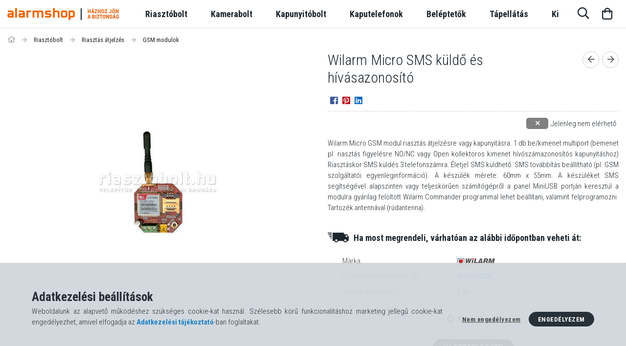

--- FILE ---
content_type: text/html; charset=UTF-8
request_url: https://www.riasztobolt.hu/spd/4894/Wilarm-Micro-SMS-kuldo-es-hivasazonosito
body_size: 84669
content:
<!DOCTYPE html>
<html lang="hu">
<head>
    <meta content="width=device-width, initial-scale=1.0" name="viewport" />
    <link rel="preload" href="https://www.riasztobolt.hu/!common_design/own/fonts/1700/customicons/custom-icons.woff2" as="font" type="font/woff2" crossorigin>
    <link rel="preload" href="https://www.riasztobolt.hu/!common_design/own/fonts/1700/customicons/custom-icons.woff" as="font" type="font/woff" crossorigin>
    <link href="https://fonts.googleapis.com/css?family=Roboto+Condensed:300,400,700&display=swap&subset=latin-ext" rel="stylesheet">
    <meta charset="utf-8">
<meta name="keywords" content="Wilarm Micro SMS küldő és hívásazonosító">
<meta name="description" content="Wilarm Micro SMS küldő és hívásazonosító, Wilarm Micro GSM modul riasztás átjelzésre vagy kapunyitásra. 1 db be/kimenet multiport (bemenet pl. riasztás figyelés">
<meta name="robots" content="index, follow">
<meta http-equiv="X-UA-Compatible" content="IE=Edge">
<meta property="og:site_name" content="Riasztóbolt Magyarország" />
<meta property="og:title" content="Wilarm Micro SMS küldő és hívásazonosító - Riasztóbolt Magya">
<meta property="og:description" content="Wilarm Micro SMS küldő és hívásazonosító, Wilarm Micro GSM modul riasztás átjelzésre vagy kapunyitásra. 1 db be/kimenet multiport (bemenet pl. riasztás figyelés">
<meta property="og:type" content="product">
<meta property="og:url" content="https://www.riasztobolt.hu/spd/4894/Wilarm-Micro-SMS-kuldo-es-hivasazonosito">
<meta property="og:image" content="https://www.riasztobolt.hu/img/67252/4894/nagykep_gsm_wilarmmicro.gif">
<meta name="google-site-verification" content="sEzfJT9JB9lOfCITdfEcXAuaa7C2WSAjS9WlfLYGjTU">
<meta name="dc.title" content="Wilarm Micro SMS küldő és hívásazonosító - Riasztóbolt Magya">
<meta name="dc.description" content="Wilarm Micro SMS küldő és hívásazonosító, Wilarm Micro GSM modul riasztás átjelzésre vagy kapunyitásra. 1 db be/kimenet multiport (bemenet pl. riasztás figyelés">
<meta name="dc.publisher" content="Riasztóbolt Magyarország">
<meta name="dc.language" content="hu">
<meta name="theme-color" content="#ea6913">
<meta name="msapplication-TileColor" content="#ea6913">
<meta name="mobile-web-app-capable" content="yes">
<meta name="apple-mobile-web-app-capable" content="yes">
<meta name="MobileOptimized" content="320">
<meta name="HandheldFriendly" content="true">

<title>Wilarm Micro SMS küldő és hívásazonosító - Riasztóbolt Magya</title>


<script>
var service_type="shop";
var shop_url_main="https://www.riasztobolt.hu";
var actual_lang="hu";
var money_len="0";
var money_thousend=" ";
var money_dec=",";
var shop_id=67252;
var unas_design_url="https:"+"/"+"/"+"www.riasztobolt.hu"+"/"+"!common_design"+"/"+"custom"+"/"+"riasztobolt.unas.hu"+"/";
var unas_design_code='0';
var unas_base_design_code='1700';
var unas_design_ver=3;
var unas_design_subver=0;
var unas_shop_url='https://www.riasztobolt.hu';
var responsive="yes";
var price_nullcut_disable=1;
var config_plus=new Array();
config_plus['product_tooltip']=1;
config_plus['cart_redirect']=1;
config_plus['money_type']='Ft';
config_plus['money_type_display']='Ft';
var lang_text=new Array();

var UNAS = UNAS || {};
UNAS.shop={"base_url":'https://www.riasztobolt.hu',"domain":'www.riasztobolt.hu',"username":'riasztobolt.unas.hu',"id":67252,"lang":'hu',"currency_type":'Ft',"currency_code":'HUF',"currency_rate":'1',"currency_length":0,"base_currency_length":0,"canonical_url":'https://www.riasztobolt.hu/spd/4894/Wilarm-Micro-SMS-kuldo-es-hivasazonosito'};
UNAS.design={"code":'0',"page":'artdet'};
UNAS.api_auth="47f57fd47ad3a47822e15321339849ed";
UNAS.customer={"email":'',"id":0,"group_id":0,"without_registration":0};
UNAS.shop["category_id"]="995260";
UNAS.shop["sku"]="4894";
UNAS.shop["product_id"]="201439758";
UNAS.shop["only_private_customer_can_purchase"] = false;
 

UNAS.text = {
    "button_overlay_close": `Bezár`,
    "popup_window": `Felugró ablak`,
    "list": `lista`,
    "updating_in_progress": `frissítés folyamatban`,
    "updated": `frissítve`,
    "is_opened": `megnyitva`,
    "is_closed": `bezárva`,
    "deleted": `törölve`,
    "consent_granted": `hozzájárulás megadva`,
    "consent_rejected": `hozzájárulás elutasítva`,
    "field_is_incorrect": `mező hibás`,
    "error_title": `Hiba!`,
    "product_variants": `termék változatok`,
    "product_added_to_cart": `A termék a kosárba került`,
    "product_added_to_cart_with_qty_problem": `A termékből csak [qty_added_to_cart] [qty_unit] került kosárba`,
    "product_removed_from_cart": `A termék törölve a kosárból`,
    "reg_title_name": `Név`,
    "reg_title_company_name": `Cégnév`,
    "number_of_items_in_cart": `Kosárban lévő tételek száma`,
    "cart_is_empty": `A kosár üres`,
    "cart_updated": `A kosár frissült`
};









window.lazySizesConfig=window.lazySizesConfig || {};
window.lazySizesConfig.loadMode=1;
window.lazySizesConfig.loadHidden=false;

window.dataLayer = window.dataLayer || [];
function gtag(){dataLayer.push(arguments)};
gtag('js', new Date());
</script>

<script src="https://www.riasztobolt.hu/temp/shop_67252_99001605d7bbe04acafec9255cc26c41.js?mod_time=1768561861"></script>

<style>@charset "UTF-8";*,*::before,*::after { -webkit-box-sizing:border-box;  box-sizing:border-box;}html { font-family:sans-serif; -webkit-text-size-adjust:100%; -ms-text-size-adjust:100%; -ms-overflow-style:scrollbar; -webkit-tap-highlight-color:rgba(0, 0, 0, 0); -webkit-font-smoothing:antialiased; font-size:62.5%;}@-ms-viewport { width:device-width;}article, aside, figcaption, figure, footer, header, hgroup, main, nav, section { display:block;}body { margin:0; font-size:1.5rem; font-weight:300; line-height:1.5; text-align:left;}[tabindex="-1"]:focus { outline:0 !important;}hr { -webkit-box-sizing:content-box;  box-sizing:content-box; height:0; overflow:visible;}h1, h2, h3, h4, h5, h6 { margin-top:0; margin-bottom:0.8em; font-weight:300; text-transform:uppercase;}p,ul { margin-top:0; margin-bottom:1.5rem;}abbr[title],abbr[data-original-title] { text-decoration:underline; -webkit-text-decoration:underline dotted;  text-decoration:underline dotted; cursor:help; border-bottom:0;}address { margin-bottom:1rem; font-style:normal; line-height:inherit;}ol,dl { margin-top:0; margin-bottom:1rem;}ol ol,ul ul,ol ul,ul ol { margin-bottom:0;}dt { font-weight:700;}dd { margin-bottom:.5rem; margin-left:0;}blockquote { margin:0 0 1rem;}dfn { font-style:italic;}small { font-size:80%;}sub,sup { position:relative; font-size:75%; line-height:0; vertical-align:baseline;}sub { bottom:-.25em;}sup { top:-.5em;}a { text-decoration:none; background-color:transparent; -webkit-text-decoration-skip:objects;}a:not([href]):not([tabindex]) { color:inherit; text-decoration:none;}a:not([href]):not([tabindex]):hover, a:not([href]):not([tabindex]):focus { color:inherit; text-decoration:none;}a:not([href]):not([tabindex]):focus { outline:0;}pre,code,kbd,samp { font-family:SFMono-Regular, Menlo, Monaco, Consolas, "Liberation Mono", "Courier New", monospace; font-size:1em;}pre { margin-top:0; margin-bottom:1rem; overflow:auto; -ms-overflow-style:scrollbar;}figure { margin:0 0 1rem;}img { vertical-align:middle; border-style:none;}svg:not(:root) { overflow:hidden;}table { border-collapse:collapse;}caption { padding-top:0.75rem; padding-bottom:0.75rem; color:#333333; text-align:left; caption-side:bottom;}th { text-align:inherit;}label { display:inline-block;}button { border-radius:0;}button:focus { outline:1px dotted; outline:5px auto -webkit-focus-ring-color;}input,button,select,optgroup,textarea { margin:0; font-family:inherit; font-size:inherit; line-height:inherit; -moz-appearance:none; -webkit-appearance:none;}button,input { overflow:visible;}button,select { text-transform:none;}button,html [type="button"],[type="reset"],[type="submit"] { -webkit-appearance:button;}button::-moz-focus-inner,[type="button"]::-moz-focus-inner,[type="reset"]::-moz-focus-inner,[type="submit"]::-moz-focus-inner { padding:0; border-style:none;}input[type="radio"],input[type="checkbox"] { -webkit-box-sizing:border-box;  box-sizing:border-box; padding:0;}input[type="date"],input[type="time"],input[type="datetime-local"],input[type="month"] { -webkit-appearance:listbox;}textarea { overflow:auto; resize:vertical;}fieldset { min-width:0; padding:0; margin:0; border:0;}legend { display:block; width:100%; max-width:100%; padding:0; margin-bottom:.5rem; line-height:inherit; color:inherit; white-space:normal;}progress { vertical-align:baseline;}[type="number"]::-webkit-inner-spin-button,[type="number"]::-webkit-outer-spin-button { height:auto;}[type="search"] { outline-offset:-2px; -webkit-appearance:none;}[type="search"]::-webkit-search-cancel-button,[type="search"]::-webkit-search-decoration { -webkit-appearance:none;}::-webkit-file-upload-button { font:inherit; -webkit-appearance:button;}output { display:inline-block;}summary { display:list-item; cursor:pointer;}template { display:none;}[hidden] { display:none !important;}.font-size-0, .fs-0 { font-size:0 !important;}.fs-inherit { font-size:inherit;}.align-baseline { vertical-align:baseline !important;}.align-top { vertical-align:top !important;}.align-middle { vertical-align:middle !important;}.align-bottom { vertical-align:bottom !important;}.align-text-bottom { vertical-align:text-bottom !important;}.align-text-top { vertical-align:text-top !important;}.border-dashed { border-style:dashed !important;}.rounded { border-radius:0.3rem !important;}.rounded-top { border-top-left-radius:0.3rem !important; border-top-right-radius:0.3rem !important;}.rounded-right { border-top-right-radius:0.3rem !important; border-bottom-right-radius:0.3rem !important;}.rounded-bottom { border-bottom-right-radius:0.3rem !important; border-bottom-left-radius:0.3rem !important;}.rounded-left { border-top-left-radius:0.3rem !important; border-bottom-left-radius:0.3rem !important;}.rounded-circle { border-radius:50% !important;}.rounded-0 { border-radius:0 !important;}.clearfix::after { display:block; clear:both; content:"";}.overflow-hidden { overflow:hidden;}.d-none { display:none !important;}.d-inline { display:inline !important;}.d-inline-block { display:inline-block !important;}.d-block { display:block !important;}.d-table { display:table !important;}.d-table-row { display:table-row !important;}.d-table-cell { display:table-cell !important;}.d-flex { display:-webkit-box !important; display:-ms-flexbox !important; display:flex !important;}.d-inline-flex { display:-webkit-inline-box !important; display:-ms-inline-flexbox !important; display:inline-flex !important;}@media (min-width:400px) { .d-xs-none { display:none !important; } .d-xs-inline { display:inline !important; } .d-xs-inline-block { display:inline-block !important; } .d-xs-block { display:block !important; } .d-xs-table { display:table !important; } .d-xs-table-row { display:table-row !important; } .d-xs-table-cell { display:table-cell !important; } .d-xs-flex { display:-webkit-box !important; display:-ms-flexbox !important; display:flex !important; } .d-xs-inline-flex { display:-webkit-inline-box !important; display:-ms-inline-flexbox !important; display:inline-flex !important; }}@media (min-width:576px) { .d-sm-none { display:none !important; } .d-sm-inline { display:inline !important; } .d-sm-inline-block { display:inline-block !important; } .d-sm-block { display:block !important; } .d-sm-table { display:table !important; } .d-sm-table-row { display:table-row !important; } .d-sm-table-cell { display:table-cell !important; } .d-sm-flex { display:-webkit-box !important; display:-ms-flexbox !important; display:flex !important; } .d-sm-inline-flex { display:-webkit-inline-box !important; display:-ms-inline-flexbox !important; display:inline-flex !important; }}@media (min-width:768px) { .d-md-none { display:none !important; } .d-md-inline { display:inline !important; } .d-md-inline-block { display:inline-block !important; } .d-md-block { display:block !important; } .d-md-table { display:table !important; } .d-md-table-row { display:table-row !important; } .d-md-table-cell { display:table-cell !important; } .d-md-flex { display:-webkit-box !important; display:-ms-flexbox !important; display:flex !important; } .d-md-inline-flex { display:-webkit-inline-box !important; display:-ms-inline-flexbox !important; display:inline-flex !important; }}@media (min-width:1024px) { .d-lg-none { display:none !important; } .d-lg-inline { display:inline !important; } .d-lg-inline-block { display:inline-block !important; } .d-lg-block { display:block !important; } .d-lg-table { display:table !important; } .d-lg-table-row { display:table-row !important; } .d-lg-table-cell { display:table-cell !important; } .d-lg-flex { display:-webkit-box !important; display:-ms-flexbox !important; display:flex !important; } .d-lg-inline-flex { display:-webkit-inline-box !important; display:-ms-inline-flexbox !important; display:inline-flex !important; }}@media (min-width:1260px) { .d-xl-none { display:none !important; } .d-xl-inline { display:inline !important; } .d-xl-inline-block { display:inline-block !important; } .d-xl-block { display:block !important; } .d-xl-table { display:table !important; } .d-xl-table-row { display:table-row !important; } .d-xl-table-cell { display:table-cell !important; } .d-xl-flex { display:-webkit-box !important; display:-ms-flexbox !important; display:flex !important; } .d-xl-inline-flex { display:-webkit-inline-box !important; display:-ms-inline-flexbox !important; display:inline-flex !important; }}@media (min-width:1460px) { .d-xxl-none { display:none !important; } .d-xxl-inline { display:inline !important; } .d-xxl-inline-block { display:inline-block !important; } .d-xxl-block { display:block !important; } .d-xxl-table { display:table !important; } .d-xxl-table-row { display:table-row !important; } .d-xxl-table-cell { display:table-cell !important; } .d-xxl-flex { display:-webkit-box !important; display:-ms-flexbox !important; display:flex !important; } .d-xxl-inline-flex { display:-webkit-inline-box !important; display:-ms-inline-flexbox !important; display:inline-flex !important; }}@media print { .d-print-none { display:none !important; } .d-print-inline { display:inline !important; } .d-print-inline-block { display:inline-block !important; } .d-print-block { display:block !important; } .d-print-table { display:table !important; } .d-print-table-row { display:table-row !important; } .d-print-table-cell { display:table-cell !important; } .d-print-flex { display:-webkit-box !important; display:-ms-flexbox !important; display:flex !important; } .d-print-inline-flex { display:-webkit-inline-box !important; display:-ms-inline-flexbox !important; display:inline-flex !important; }}.embed-responsive { position:relative; display:block; width:100%; padding:0; overflow:hidden;}.embed-responsive::before { display:block; content:"";}.embed-responsive .embed-responsive-item,.embed-responsive iframe,.embed-responsive embed,.embed-responsive object,.embed-responsive video { position:absolute; top:0; bottom:0; left:0; width:100%; height:100%; border:0;}.embed-responsive-21by9::before { padding-top:42.85714%;}.embed-responsive-16by9::before { padding-top:56.25%;}.embed-responsive-4by3::before { padding-top:75%;}.embed-responsive-1by1::before { padding-top:100%;}.flex-row { -webkit-box-orient:horizontal !important; -webkit-box-direction:normal !important; -ms-flex-direction:row !important;  flex-direction:row !important;}.flex-column { -webkit-box-orient:vertical !important; -webkit-box-direction:normal !important; -ms-flex-direction:column !important;  flex-direction:column !important;}.flex-row-reverse { -webkit-box-orient:horizontal !important; -webkit-box-direction:reverse !important; -ms-flex-direction:row-reverse !important;  flex-direction:row-reverse !important;}.flex-column-reverse { -webkit-box-orient:vertical !important; -webkit-box-direction:reverse !important; -ms-flex-direction:column-reverse !important;  flex-direction:column-reverse !important;}.flex-wrap { -ms-flex-wrap:wrap !important; flex-wrap:wrap !important;}.flex-nowrap { -ms-flex-wrap:nowrap !important; flex-wrap:nowrap !important;}.flex-wrap-reverse { -ms-flex-wrap:wrap-reverse !important; flex-wrap:wrap-reverse !important;}.flex-fill { -webkit-box-flex:1 !important; -ms-flex:1 1 auto !important;  flex:1 1 auto !important;}.flex-grow-0 { -webkit-box-flex:0 !important; -ms-flex-positive:0 !important;  flex-grow:0 !important;}.flex-grow-1 { -webkit-box-flex:1 !important; -ms-flex-positive:1 !important;  flex-grow:1 !important;}.flex-grow-2 { -webkit-box-flex:2 !important; -ms-flex-positive:2 !important; flex-grow:2 !important;}.flex-grow-3 { -webkit-box-flex:3 !important; -ms-flex-positive:3 !important; flex-grow:3 !important;}.flex-shrink-0 { -ms-flex-negative:0 !important; flex-shrink:0 !important;}.flex-shrink-1 { -ms-flex-negative:1 !important; flex-shrink:1 !important;}.flex-1 { -webkit-box-flex:1 !important; -ms-flex:1 !important; flex:1 !important;}.flex-2 { -webkit-box-flex:2 !important; -ms-flex:2 !important; flex:2 !important;}.flex-3 { -webkit-box-flex:3 !important; -ms-flex:3 !important; flex:3 !important;}.justify-content-start { -webkit-box-pack:start !important; -ms-flex-pack:start !important;  justify-content:flex-start !important;}.justify-content-end { -webkit-box-pack:end !important; -ms-flex-pack:end !important;  justify-content:flex-end !important;}.justify-content-center { -webkit-box-pack:center !important; -ms-flex-pack:center !important;  justify-content:center !important;}.justify-content-between { -webkit-box-pack:justify !important; -ms-flex-pack:justify !important;  justify-content:space-between !important;}.justify-content-around { -ms-flex-pack:distribute !important; justify-content:space-around !important;}.align-items-start { -webkit-box-align:start !important; -ms-flex-align:start !important;  align-items:flex-start !important;}.align-items-end { -webkit-box-align:end !important; -ms-flex-align:end !important;  align-items:flex-end !important;}.align-items-center { -webkit-box-align:center !important; -ms-flex-align:center !important;  align-items:center !important;}.align-items-baseline { -webkit-box-align:baseline !important; -ms-flex-align:baseline !important;  align-items:baseline !important;}.align-items-stretch { -webkit-box-align:stretch !important; -ms-flex-align:stretch !important;  align-items:stretch !important;}.align-content-start { -ms-flex-line-pack:start !important; align-content:flex-start !important;}.align-content-end { -ms-flex-line-pack:end !important; align-content:flex-end !important;}.align-content-center { -ms-flex-line-pack:center !important; align-content:center !important;}.align-content-between { -ms-flex-line-pack:justify !important; align-content:space-between !important;}.align-content-around { -ms-flex-line-pack:distribute !important; align-content:space-around !important;}.align-content-stretch { -ms-flex-line-pack:stretch !important; align-content:stretch !important;}.align-self-auto { -ms-flex-item-align:auto !important; align-self:auto !important;}.align-self-start { -ms-flex-item-align:start !important; align-self:flex-start !important;}.align-self-end { -ms-flex-item-align:end !important; align-self:flex-end !important;}.align-self-center { -ms-flex-item-align:center !important; align-self:center !important;}.align-self-baseline { -ms-flex-item-align:baseline !important; align-self:baseline !important;}.align-self-stretch { -ms-flex-item-align:stretch !important; align-self:stretch !important;}.center-all { -webkit-box-align:center !important; -ms-flex-align:center !important; align-items:center !important; -webkit-box-pack:center !important; -ms-flex-pack:center !important; justify-content:center !important; text-align:center;}@media (min-width:400px) { .flex-xs-row { -webkit-box-orient:horizontal !important; -webkit-box-direction:normal !important; -ms-flex-direction:row !important; flex-direction:row !important; } .flex-xs-column { -webkit-box-orient:vertical !important; -webkit-box-direction:normal !important; -ms-flex-direction:column !important; flex-direction:column !important; } .flex-xs-row-reverse { -webkit-box-orient:horizontal !important; -webkit-box-direction:reverse !important; -ms-flex-direction:row-reverse !important; flex-direction:row-reverse !important; } .flex-xs-column-reverse { -webkit-box-orient:vertical !important; -webkit-box-direction:reverse !important; -ms-flex-direction:column-reverse !important; flex-direction:column-reverse !important; } .flex-xs-wrap { -ms-flex-wrap:wrap !important; flex-wrap:wrap !important; } .flex-xs-nowrap { -ms-flex-wrap:nowrap !important; flex-wrap:nowrap !important; } .flex-xs-wrap-reverse { -ms-flex-wrap:wrap-reverse !important; flex-wrap:wrap-reverse !important; } .flex-xs-fill { -webkit-box-flex:1 !important; -ms-flex:1 1 auto !important; flex:1 1 auto !important; } .flex-xs-grow-0 { -webkit-box-flex:0 !important; -ms-flex-positive:0 !important; flex-grow:0 !important; } .flex-xs-grow-1 { -webkit-box-flex:1 !important; -ms-flex-positive:1 !important; flex-grow:1 !important; } .flex-xs-shrink-0 { -ms-flex-negative:0 !important; flex-shrink:0 !important; } .flex-xs-shrink-1 { -ms-flex-negative:1 !important; flex-shrink:1 !important; } .justify-content-xs-start { -webkit-box-pack:start !important; -ms-flex-pack:start !important; justify-content:flex-start !important; } .justify-content-xs-end { -webkit-box-pack:end !important; -ms-flex-pack:end !important; justify-content:flex-end !important; } .justify-content-xs-center { -webkit-box-pack:center !important; -ms-flex-pack:center !important; justify-content:center !important; } .justify-content-xs-between { -webkit-box-pack:justify !important; -ms-flex-pack:justify !important; justify-content:space-between !important; } .justify-content-xs-around { -ms-flex-pack:distribute !important; justify-content:space-around !important; } .align-items-xs-start { -webkit-box-align:start !important; -ms-flex-align:start !important; align-items:flex-start !important; } .align-items-xs-end { -webkit-box-align:end !important; -ms-flex-align:end !important; align-items:flex-end !important; } .align-items-xs-center { -webkit-box-align:center !important; -ms-flex-align:center !important; align-items:center !important; } .align-items-xs-baseline { -webkit-box-align:baseline !important; -ms-flex-align:baseline !important; align-items:baseline !important; } .align-items-xs-stretch { -webkit-box-align:stretch !important; -ms-flex-align:stretch !important; align-items:stretch !important; } .align-content-xs-start { -ms-flex-line-pack:start !important; align-content:flex-start !important; } .align-content-xs-end { -ms-flex-line-pack:end !important; align-content:flex-end !important; } .align-content-xs-center { -ms-flex-line-pack:center !important; align-content:center !important; } .align-content-xs-between { -ms-flex-line-pack:justify !important; align-content:space-between !important; } .align-content-xs-around { -ms-flex-line-pack:distribute !important; align-content:space-around !important; } .align-content-xs-stretch { -ms-flex-line-pack:stretch !important; align-content:stretch !important; } .align-self-xs-auto { -ms-flex-item-align:auto !important; align-self:auto !important; } .align-self-xs-start { -ms-flex-item-align:start !important; align-self:flex-start !important; } .align-self-xs-end { -ms-flex-item-align:end !important; align-self:flex-end !important; } .align-self-xs-center { -ms-flex-item-align:center !important; align-self:center !important; } .align-self-xs-baseline { -ms-flex-item-align:baseline !important; align-self:baseline !important; } .align-self-xs-stretch { -ms-flex-item-align:stretch !important; align-self:stretch !important; }}@media (min-width:576px) { .flex-sm-row { -webkit-box-orient:horizontal !important; -webkit-box-direction:normal !important; -ms-flex-direction:row !important; flex-direction:row !important; } .flex-sm-column { -webkit-box-orient:vertical !important; -webkit-box-direction:normal !important; -ms-flex-direction:column !important; flex-direction:column !important; } .flex-sm-row-reverse { -webkit-box-orient:horizontal !important; -webkit-box-direction:reverse !important; -ms-flex-direction:row-reverse !important; flex-direction:row-reverse !important; } .flex-sm-column-reverse { -webkit-box-orient:vertical !important; -webkit-box-direction:reverse !important; -ms-flex-direction:column-reverse !important; flex-direction:column-reverse !important; } .flex-sm-wrap { -ms-flex-wrap:wrap !important; flex-wrap:wrap !important; } .flex-sm-nowrap { -ms-flex-wrap:nowrap !important; flex-wrap:nowrap !important; } .flex-sm-wrap-reverse { -ms-flex-wrap:wrap-reverse !important; flex-wrap:wrap-reverse !important; } .flex-sm-fill { -webkit-box-flex:1 !important; -ms-flex:1 1 auto !important; flex:1 1 auto !important; } .flex-sm-grow-0 { -webkit-box-flex:0 !important; -ms-flex-positive:0 !important; flex-grow:0 !important; } .flex-sm-grow-1 { -webkit-box-flex:1 !important; -ms-flex-positive:1 !important; flex-grow:1 !important; } .flex-sm-shrink-0 { -ms-flex-negative:0 !important; flex-shrink:0 !important; } .flex-sm-shrink-1 { -ms-flex-negative:1 !important; flex-shrink:1 !important; } .justify-content-sm-start { -webkit-box-pack:start !important; -ms-flex-pack:start !important; justify-content:flex-start !important; } .justify-content-sm-end { -webkit-box-pack:end !important; -ms-flex-pack:end !important; justify-content:flex-end !important; } .justify-content-sm-center { -webkit-box-pack:center !important; -ms-flex-pack:center !important; justify-content:center !important; } .justify-content-sm-between { -webkit-box-pack:justify !important; -ms-flex-pack:justify !important; justify-content:space-between !important; } .justify-content-sm-around { -ms-flex-pack:distribute !important; justify-content:space-around !important; } .align-items-sm-start { -webkit-box-align:start !important; -ms-flex-align:start !important; align-items:flex-start !important; } .align-items-sm-end { -webkit-box-align:end !important; -ms-flex-align:end !important; align-items:flex-end !important; } .align-items-sm-center { -webkit-box-align:center !important; -ms-flex-align:center !important; align-items:center !important; } .align-items-sm-baseline { -webkit-box-align:baseline !important; -ms-flex-align:baseline !important; align-items:baseline !important; } .align-items-sm-stretch { -webkit-box-align:stretch !important; -ms-flex-align:stretch !important; align-items:stretch !important; } .align-content-sm-start { -ms-flex-line-pack:start !important; align-content:flex-start !important; } .align-content-sm-end { -ms-flex-line-pack:end !important; align-content:flex-end !important; } .align-content-sm-center { -ms-flex-line-pack:center !important; align-content:center !important; } .align-content-sm-between { -ms-flex-line-pack:justify !important; align-content:space-between !important; } .align-content-sm-around { -ms-flex-line-pack:distribute !important; align-content:space-around !important; } .align-content-sm-stretch { -ms-flex-line-pack:stretch !important; align-content:stretch !important; } .align-self-sm-auto { -ms-flex-item-align:auto !important; align-self:auto !important; } .align-self-sm-start { -ms-flex-item-align:start !important; align-self:flex-start !important; } .align-self-sm-end { -ms-flex-item-align:end !important; align-self:flex-end !important; } .align-self-sm-center { -ms-flex-item-align:center !important; align-self:center !important; } .align-self-sm-baseline { -ms-flex-item-align:baseline !important; align-self:baseline !important; } .align-self-sm-stretch { -ms-flex-item-align:stretch !important; align-self:stretch !important; }}@media (min-width:768px) { .flex-md-row { -webkit-box-orient:horizontal !important; -webkit-box-direction:normal !important; -ms-flex-direction:row !important; flex-direction:row !important; } .flex-md-column { -webkit-box-orient:vertical !important; -webkit-box-direction:normal !important; -ms-flex-direction:column !important; flex-direction:column !important; } .flex-md-row-reverse { -webkit-box-orient:horizontal !important; -webkit-box-direction:reverse !important; -ms-flex-direction:row-reverse !important; flex-direction:row-reverse !important; } .flex-md-column-reverse { -webkit-box-orient:vertical !important; -webkit-box-direction:reverse !important; -ms-flex-direction:column-reverse !important; flex-direction:column-reverse !important; } .flex-md-wrap { -ms-flex-wrap:wrap !important; flex-wrap:wrap !important; } .flex-md-nowrap { -ms-flex-wrap:nowrap !important; flex-wrap:nowrap !important; } .flex-md-wrap-reverse { -ms-flex-wrap:wrap-reverse !important; flex-wrap:wrap-reverse !important; } .flex-md-fill { -webkit-box-flex:1 !important; -ms-flex:1 1 auto !important; flex:1 1 auto !important; } .flex-md-grow-0 { -webkit-box-flex:0 !important; -ms-flex-positive:0 !important; flex-grow:0 !important; } .flex-md-grow-1 { -webkit-box-flex:1 !important; -ms-flex-positive:1 !important; flex-grow:1 !important; } .flex-md-shrink-0 { -ms-flex-negative:0 !important; flex-shrink:0 !important; } .flex-md-shrink-1 { -ms-flex-negative:1 !important; flex-shrink:1 !important; } .flex-md-1 { -webkit-box-flex:1 !important; -ms-flex:1 !important; flex:1 !important; } .flex-md-2 { -webkit-box-flex:2 !important; -ms-flex:2 !important; flex:2 !important; } .flex-md-3 { -webkit-box-flex:3 !important; -ms-flex:3 !important; flex:3 !important; } .justify-content-md-start { -webkit-box-pack:start !important; -ms-flex-pack:start !important; justify-content:flex-start !important; } .justify-content-md-end { -webkit-box-pack:end !important; -ms-flex-pack:end !important; justify-content:flex-end !important; } .justify-content-md-center { -webkit-box-pack:center !important; -ms-flex-pack:center !important; justify-content:center !important; } .justify-content-md-between { -webkit-box-pack:justify !important; -ms-flex-pack:justify !important; justify-content:space-between !important; } .justify-content-md-around { -ms-flex-pack:distribute !important; justify-content:space-around !important; } .align-items-md-start { -webkit-box-align:start !important; -ms-flex-align:start !important; align-items:flex-start !important; } .align-items-md-end { -webkit-box-align:end !important; -ms-flex-align:end !important; align-items:flex-end !important; } .align-items-md-center { -webkit-box-align:center !important; -ms-flex-align:center !important; align-items:center !important; } .align-items-md-baseline { -webkit-box-align:baseline !important; -ms-flex-align:baseline !important; align-items:baseline !important; } .align-items-md-stretch { -webkit-box-align:stretch !important; -ms-flex-align:stretch !important; align-items:stretch !important; } .align-content-md-start { -ms-flex-line-pack:start !important; align-content:flex-start !important; } .align-content-md-end { -ms-flex-line-pack:end !important; align-content:flex-end !important; } .align-content-md-center { -ms-flex-line-pack:center !important; align-content:center !important; } .align-content-md-between { -ms-flex-line-pack:justify !important; align-content:space-between !important; } .align-content-md-around { -ms-flex-line-pack:distribute !important; align-content:space-around !important; } .align-content-md-stretch { -ms-flex-line-pack:stretch !important; align-content:stretch !important; } .align-self-md-auto { -ms-flex-item-align:auto !important; align-self:auto !important; } .align-self-md-start { -ms-flex-item-align:start !important; align-self:flex-start !important; } .align-self-md-end { -ms-flex-item-align:end !important; align-self:flex-end !important; } .align-self-md-center { -ms-flex-item-align:center !important; align-self:center !important; } .align-self-md-baseline { -ms-flex-item-align:baseline !important; align-self:baseline !important; } .align-self-md-stretch { -ms-flex-item-align:stretch !important; align-self:stretch !important; }}@media (min-width:1024px) { .flex-lg-row { -webkit-box-orient:horizontal !important; -webkit-box-direction:normal !important; -ms-flex-direction:row !important; flex-direction:row !important; } .flex-lg-column { -webkit-box-orient:vertical !important; -webkit-box-direction:normal !important; -ms-flex-direction:column !important; flex-direction:column !important; } .flex-lg-row-reverse { -webkit-box-orient:horizontal !important; -webkit-box-direction:reverse !important; -ms-flex-direction:row-reverse !important; flex-direction:row-reverse !important; } .flex-lg-column-reverse { -webkit-box-orient:vertical !important; -webkit-box-direction:reverse !important; -ms-flex-direction:column-reverse !important; flex-direction:column-reverse !important; } .flex-lg-wrap { -ms-flex-wrap:wrap !important; flex-wrap:wrap !important; } .flex-lg-nowrap { -ms-flex-wrap:nowrap !important; flex-wrap:nowrap !important; } .flex-lg-wrap-reverse { -ms-flex-wrap:wrap-reverse !important; flex-wrap:wrap-reverse !important; } .flex-lg-fill { -webkit-box-flex:1 !important; -ms-flex:1 1 auto !important; flex:1 1 auto !important; } .flex-lg-grow-0 { -webkit-box-flex:0 !important; -ms-flex-positive:0 !important; flex-grow:0 !important; } .flex-lg-grow-1 { -webkit-box-flex:1 !important; -ms-flex-positive:1 !important; flex-grow:1 !important; } .flex-lg-shrink-0 { -ms-flex-negative:0 !important; flex-shrink:0 !important; } .flex-lg-shrink-1 { -ms-flex-negative:1 !important; flex-shrink:1 !important; } .flex-lg-1 { -webkit-box-flex:1 !important; -ms-flex:1 !important; flex:1 !important; } .flex-lg-2 { -webkit-box-flex:2 !important; -ms-flex:2 !important; flex:2 !important; } .flex-lg-3 { -webkit-box-flex:3 !important; -ms-flex:3 !important; flex:3 !important; } .justify-content-lg-start { -webkit-box-pack:start !important; -ms-flex-pack:start !important; justify-content:flex-start !important; } .justify-content-lg-end { -webkit-box-pack:end !important; -ms-flex-pack:end !important; justify-content:flex-end !important; } .justify-content-lg-center { -webkit-box-pack:center !important; -ms-flex-pack:center !important; justify-content:center !important; } .justify-content-lg-between { -webkit-box-pack:justify !important; -ms-flex-pack:justify !important; justify-content:space-between !important; } .justify-content-lg-around { -ms-flex-pack:distribute !important; justify-content:space-around !important; } .align-items-lg-start { -webkit-box-align:start !important; -ms-flex-align:start !important; align-items:flex-start !important; } .align-items-lg-end { -webkit-box-align:end !important; -ms-flex-align:end !important; align-items:flex-end !important; } .align-items-lg-center { -webkit-box-align:center !important; -ms-flex-align:center !important; align-items:center !important; } .align-items-lg-baseline { -webkit-box-align:baseline !important; -ms-flex-align:baseline !important; align-items:baseline !important; } .align-items-lg-stretch { -webkit-box-align:stretch !important; -ms-flex-align:stretch !important; align-items:stretch !important; } .align-content-lg-start { -ms-flex-line-pack:start !important; align-content:flex-start !important; } .align-content-lg-end { -ms-flex-line-pack:end !important; align-content:flex-end !important; } .align-content-lg-center { -ms-flex-line-pack:center !important; align-content:center !important; } .align-content-lg-between { -ms-flex-line-pack:justify !important; align-content:space-between !important; } .align-content-lg-around { -ms-flex-line-pack:distribute !important; align-content:space-around !important; } .align-content-lg-stretch { -ms-flex-line-pack:stretch !important; align-content:stretch !important; } .align-self-lg-auto { -ms-flex-item-align:auto !important; align-self:auto !important; } .align-self-lg-start { -ms-flex-item-align:start !important; align-self:flex-start !important; } .align-self-lg-end { -ms-flex-item-align:end !important; align-self:flex-end !important; } .align-self-lg-center { -ms-flex-item-align:center !important; align-self:center !important; } .align-self-lg-baseline { -ms-flex-item-align:baseline !important; align-self:baseline !important; } .align-self-lg-stretch { -ms-flex-item-align:stretch !important; align-self:stretch !important; }}@media (min-width:1260px) { .flex-xl-row { -webkit-box-orient:horizontal !important; -webkit-box-direction:normal !important; -ms-flex-direction:row !important; flex-direction:row !important; } .flex-xl-column { -webkit-box-orient:vertical !important; -webkit-box-direction:normal !important; -ms-flex-direction:column !important; flex-direction:column !important; } .flex-xl-row-reverse { -webkit-box-orient:horizontal !important; -webkit-box-direction:reverse !important; -ms-flex-direction:row-reverse !important; flex-direction:row-reverse !important; } .flex-xl-column-reverse { -webkit-box-orient:vertical !important; -webkit-box-direction:reverse !important; -ms-flex-direction:column-reverse !important; flex-direction:column-reverse !important; } .flex-xl-wrap { -ms-flex-wrap:wrap !important; flex-wrap:wrap !important; } .flex-xl-nowrap { -ms-flex-wrap:nowrap !important; flex-wrap:nowrap !important; } .flex-xl-wrap-reverse { -ms-flex-wrap:wrap-reverse !important; flex-wrap:wrap-reverse !important; } .flex-xl-fill { -webkit-box-flex:1 !important; -ms-flex:1 1 auto !important; flex:1 1 auto !important; } .flex-xl-grow-0 { -webkit-box-flex:0 !important; -ms-flex-positive:0 !important; flex-grow:0 !important; } .flex-xl-grow-1 { -webkit-box-flex:1 !important; -ms-flex-positive:1 !important; flex-grow:1 !important; } .flex-xl-shrink-0 { -ms-flex-negative:0 !important; flex-shrink:0 !important; } .flex-xl-shrink-1 { -ms-flex-negative:1 !important; flex-shrink:1 !important; } .justify-content-xl-start { -webkit-box-pack:start !important; -ms-flex-pack:start !important; justify-content:flex-start !important; } .justify-content-xl-end { -webkit-box-pack:end !important; -ms-flex-pack:end !important; justify-content:flex-end !important; } .justify-content-xl-center { -webkit-box-pack:center !important; -ms-flex-pack:center !important; justify-content:center !important; } .justify-content-xl-between { -webkit-box-pack:justify !important; -ms-flex-pack:justify !important; justify-content:space-between !important; } .justify-content-xl-around { -ms-flex-pack:distribute !important; justify-content:space-around !important; } .align-items-xl-start { -webkit-box-align:start !important; -ms-flex-align:start !important; align-items:flex-start !important; } .align-items-xl-end { -webkit-box-align:end !important; -ms-flex-align:end !important; align-items:flex-end !important; } .align-items-xl-center { -webkit-box-align:center !important; -ms-flex-align:center !important; align-items:center !important; } .align-items-xl-baseline { -webkit-box-align:baseline !important; -ms-flex-align:baseline !important; align-items:baseline !important; } .align-items-xl-stretch { -webkit-box-align:stretch !important; -ms-flex-align:stretch !important; align-items:stretch !important; } .align-content-xl-start { -ms-flex-line-pack:start !important; align-content:flex-start !important; } .align-content-xl-end { -ms-flex-line-pack:end !important; align-content:flex-end !important; } .align-content-xl-center { -ms-flex-line-pack:center !important; align-content:center !important; } .align-content-xl-between { -ms-flex-line-pack:justify !important; align-content:space-between !important; } .align-content-xl-around { -ms-flex-line-pack:distribute !important; align-content:space-around !important; } .align-content-xl-stretch { -ms-flex-line-pack:stretch !important; align-content:stretch !important; } .align-self-xl-auto { -ms-flex-item-align:auto !important; align-self:auto !important; } .align-self-xl-start { -ms-flex-item-align:start !important; align-self:flex-start !important; } .align-self-xl-end { -ms-flex-item-align:end !important; align-self:flex-end !important; } .align-self-xl-center { -ms-flex-item-align:center !important; align-self:center !important; } .align-self-xl-baseline { -ms-flex-item-align:baseline !important; align-self:baseline !important; } .align-self-xl-stretch { -ms-flex-item-align:stretch !important; align-self:stretch !important; }}@media (min-width:1460px) { .flex-xxl-row { -webkit-box-orient:horizontal !important; -webkit-box-direction:normal !important; -ms-flex-direction:row !important; flex-direction:row !important; } .flex-xxl-column { -webkit-box-orient:vertical !important; -webkit-box-direction:normal !important; -ms-flex-direction:column !important; flex-direction:column !important; } .flex-xxl-row-reverse { -webkit-box-orient:horizontal !important; -webkit-box-direction:reverse !important; -ms-flex-direction:row-reverse !important; flex-direction:row-reverse !important; } .flex-xxl-column-reverse { -webkit-box-orient:vertical !important; -webkit-box-direction:reverse !important; -ms-flex-direction:column-reverse !important; flex-direction:column-reverse !important; } .flex-xxl-wrap { -ms-flex-wrap:wrap !important; flex-wrap:wrap !important; } .flex-xxl-nowrap { -ms-flex-wrap:nowrap !important; flex-wrap:nowrap !important; } .flex-xxl-wrap-reverse { -ms-flex-wrap:wrap-reverse !important; flex-wrap:wrap-reverse !important; } .flex-xxl-fill { -webkit-box-flex:1 !important; -ms-flex:1 1 auto !important; flex:1 1 auto !important; } .flex-xxl-grow-0 { -webkit-box-flex:0 !important; -ms-flex-positive:0 !important; flex-grow:0 !important; } .flex-xxl-grow-1 { -webkit-box-flex:1 !important; -ms-flex-positive:1 !important; flex-grow:1 !important; } .flex-xxl-shrink-0 { -ms-flex-negative:0 !important; flex-shrink:0 !important; } .flex-xxl-shrink-1 { -ms-flex-negative:1 !important; flex-shrink:1 !important; } .justify-content-xxl-start { -webkit-box-pack:start !important; -ms-flex-pack:start !important; justify-content:flex-start !important; } .justify-content-xxl-end { -webkit-box-pack:end !important; -ms-flex-pack:end !important; justify-content:flex-end !important; } .justify-content-xxl-center { -webkit-box-pack:center !important; -ms-flex-pack:center !important; justify-content:center !important; } .justify-content-xxl-between { -webkit-box-pack:justify !important; -ms-flex-pack:justify !important; justify-content:space-between !important; } .justify-content-xxl-around { -ms-flex-pack:distribute !important; justify-content:space-around !important; } .align-items-xxl-start { -webkit-box-align:start !important; -ms-flex-align:start !important; align-items:flex-start !important; } .align-items-xxl-end { -webkit-box-align:end !important; -ms-flex-align:end !important; align-items:flex-end !important; } .align-items-xxl-center { -webkit-box-align:center !important; -ms-flex-align:center !important; align-items:center !important; } .align-items-xxl-baseline { -webkit-box-align:baseline !important; -ms-flex-align:baseline !important; align-items:baseline !important; } .align-items-xxl-stretch { -webkit-box-align:stretch !important; -ms-flex-align:stretch !important; align-items:stretch !important; } .align-content-xxl-start { -ms-flex-line-pack:start !important; align-content:flex-start !important; } .align-content-xxl-end { -ms-flex-line-pack:end !important; align-content:flex-end !important; } .align-content-xxl-center { -ms-flex-line-pack:center !important; align-content:center !important; } .align-content-xxl-between { -ms-flex-line-pack:justify !important; align-content:space-between !important; } .align-content-xxl-around { -ms-flex-line-pack:distribute !important; align-content:space-around !important; } .align-content-xxl-stretch { -ms-flex-line-pack:stretch !important; align-content:stretch !important; } .align-self-xxl-auto { -ms-flex-item-align:auto !important; align-self:auto !important; } .align-self-xxl-start { -ms-flex-item-align:start !important; align-self:flex-start !important; } .align-self-xxl-end { -ms-flex-item-align:end !important; align-self:flex-end !important; } .align-self-xxl-center { -ms-flex-item-align:center !important; align-self:center !important; } .align-self-xxl-baseline { -ms-flex-item-align:baseline !important; align-self:baseline !important; } .align-self-xxl-stretch { -ms-flex-item-align:stretch !important; align-self:stretch !important; }}.float-left { float:left !important;}.float-right { float:right !important;}.float-none { float:none !important;}@media (min-width:400px) { .float-xs-left { float:left !important; } .float-xs-right { float:right !important; } .float-xs-none { float:none !important; }}@media (min-width:576px) { .float-sm-left { float:left !important; } .float-sm-right { float:right !important; } .float-sm-none { float:none !important; }}@media (min-width:768px) { .float-md-left { float:left !important; } .float-md-right { float:right !important; } .float-md-none { float:none !important; }}@media (min-width:1024px) { .float-lg-left { float:left !important; } .float-lg-right { float:right !important; } .float-lg-none { float:none !important; }}@media (min-width:1260px) { .float-xl-left { float:left !important; } .float-xl-right { float:right !important; } .float-xl-none { float:none !important; }}@media (min-width:1460px) { .float-xxl-left { float:left !important; } .float-xxl-right { float:right !important; } .float-xxl-none { float:none !important; }}.position-static { position:static !important;}.position-relative { position:relative !important;}.position-absolute { position:absolute !important;}.position-fixed { position:fixed !important;}.position-sticky { position:-webkit-sticky !important; position:sticky !important;}.fixed-top { position:fixed; top:0; right:0; left:0; z-index:1030;}.fixed-bottom { position:fixed; right:0; bottom:0; left:0; z-index:1030;}.absolute-full { position:absolute; top:0; right:0; bottom:0; left:0;}@supports ((position:-webkit-sticky) or (position:sticky)) { .sticky-top { position:-webkit-sticky; position:sticky; top:0; z-index:1020; }}.sr-only, .is-invisible { position:absolute; width:1px; height:1px; padding:0; overflow:hidden; clip:rect(0, 0, 0, 0); white-space:nowrap; border:0;}.sr-only-focusable:active, .sr-only-focusable:focus { position:static; width:auto; height:auto; overflow:visible; clip:auto; white-space:normal;}.shadow-sm { -webkit-box-shadow:0 0.125rem 0.25rem rgba(0, 0, 0, 0.075) !important;  box-shadow:0 0.125rem 0.25rem rgba(0, 0, 0, 0.075) !important;}.shadow { -webkit-box-shadow:0 0.5rem 1rem rgba(0, 0, 0, 0.15) !important;  box-shadow:0 0.5rem 1rem rgba(0, 0, 0, 0.15) !important;}.shadow-lg { -webkit-box-shadow:0 1rem 3rem rgba(0, 0, 0, 0.175) !important;  box-shadow:0 1rem 3rem rgba(0, 0, 0, 0.175) !important;}.shadow-none { -webkit-box-shadow:none !important;  box-shadow:none !important;}.mw-100 { max-width:100% !important;}.mh-100 { max-height:100% !important;}.m-0 { margin:0 !important;}.mt-0,.my-0 { margin-top:0 !important;}.mr-0,.mx-0 { margin-right:0 !important;}.mb-0,.my-0 { margin-bottom:0 !important;}.ml-0,.mx-0 { margin-left:0 !important;}.m-1 { margin:0.3rem !important;}.mt-1,.my-1 { margin-top:0.3rem !important;}.mr-1,.mx-1 { margin-right:0.3rem !important;}.mb-1,.my-1 { margin-bottom:0.3rem !important;}.ml-1,.mx-1 { margin-left:0.3rem !important;}.m-2 { margin:0.6rem !important;}.mt-2,.my-2 { margin-top:0.6rem !important;}.mr-2,.mx-2 { margin-right:0.6rem !important;}.mb-2,.my-2 { margin-bottom:0.6rem !important;}.ml-2,.mx-2 { margin-left:0.6rem !important;}.m-3 { margin:1rem !important;}.mt-3,.my-3 { margin-top:1rem !important;}.mr-3,.mx-3 { margin-right:1rem !important;}.mb-3,.my-3 { margin-bottom:1rem !important;}.ml-3,.mx-3 { margin-left:1rem !important;}.m-4 { margin:1.5rem !important;}.mt-4,.my-4 { margin-top:1.5rem !important;}.mr-4,.mx-4 { margin-right:1.5rem !important;}.mb-4,.my-4 { margin-bottom:1.5rem !important;}.ml-4,.mx-4 { margin-left:1.5rem !important;}.m-5 { margin:3rem !important;}.mt-5,.my-5 { margin-top:3rem !important;}.mr-5,.mx-5 { margin-right:3rem !important;}.mb-5,.my-5 { margin-bottom:3rem !important;}.ml-5,.mx-5 { margin-left:3rem !important;}.m-6 { margin:5rem !important;}.mt-6,.my-6 { margin-top:5rem !important;}.mr-6,.mx-6 { margin-right:5rem !important;}.mb-6,.my-6 { margin-bottom:5rem !important;}.ml-6,.mx-6 { margin-left:5rem !important;}.p-0 { padding:0 !important;}.pt-0,.py-0 { padding-top:0 !important;}.pr-0,.px-0 { padding-right:0 !important;}.pb-0,.py-0 { padding-bottom:0 !important;}.pl-0,.px-0 { padding-left:0 !important;}.p-1 { padding:0.3rem !important;}.pt-1,.py-1 { padding-top:0.3rem !important;}.pr-1,.px-1 { padding-right:0.3rem !important;}.pb-1,.py-1 { padding-bottom:0.3rem !important;}.pl-1,.px-1 { padding-left:0.3rem !important;}.pl-17,.px-17 { padding-left:1.7rem !important;}.pr-17,.px-17 { padding-right:1.7rem !important;}.p-2 { padding:0.6rem !important;}.pt-2,.py-2 { padding-top:0.6rem !important;}.pr-2,.px-2 { padding-right:0.6rem !important;}.pb-2,.py-2 { padding-bottom:0.6rem !important;}.pl-2,.px-2 { padding-left:0.6rem !important;}.pl-25,.px-25 { padding-left:2.5rem !important;}.pr-25,.px-25 { padding-right:2.5rem !important;}.p-3 { padding:1rem !important;}.pt-3,.py-3 { padding-top:1rem !important;}.pr-3,.px-3 { padding-right:1rem !important;}.pb-3,.py-3 { padding-bottom:1rem !important;}.pl-3,.px-3 { padding-left:1rem !important;}.p-4 { padding:1.5rem !important;}.pt-4,.py-4 { padding-top:1.5rem !important;}.pr-4,.px-4 { padding-right:1.5rem !important;}.pl-40px, .px-40px { padding-left:4rem !important;}.pr-40px, .px-40px { padding-right:4rem !important;}.px-5px, .pr-5px { padding-right:5px !important;}.pb-4,.py-4 { padding-bottom:1.5rem !important;}.pl-4,.px-4 { padding-left:1.5rem !important;}.pl-5px, .px-5px { padding-left:5px !important;}.p-5 { padding:3rem !important;}.pt-5,.py-5 { padding-top:3rem !important;}.pr-5,.px-5 { padding-right:3rem !important;}.pb-5,.py-5 { padding-bottom:3rem !important;}.pl-5,.px-5 { padding-left:3rem !important;}.m-auto { margin:auto !important;}.mt-auto,.my-auto { margin-top:auto !important;}.mr-auto,.mx-auto { margin-right:auto !important;}.mb-auto,.my-auto { margin-bottom:auto !important;}.ml-auto,.mx-auto { margin-left:auto !important;}@media (max-width:399px) { .mt-up-xs-0 { margin-top:0 !important; }}@media (min-width:400px) { .m-xs-0 { margin:0 !important; } .mt-xs-0, .my-xs-0 { margin-top:0 !important; } .mr-xs-0, .mx-xs-0 { margin-right:0 !important; } .mb-xs-0, .my-xs-0 { margin-bottom:0 !important; } .ml-xs-0, .mx-xs-0 { margin-left:0 !important; } .m-xs-1 { margin:0.3rem !important; } .mt-xs-1, .my-xs-1 { margin-top:0.3rem !important; } .mr-xs-1, .mx-xs-1 { margin-right:0.3rem !important; } .mb-xs-1, .my-xs-1 { margin-bottom:0.3rem !important; } .ml-xs-1, .mx-xs-1 { margin-left:0.3rem !important; } .m-xs-2 { margin:0.6rem !important; } .mt-xs-2, .my-xs-2 { margin-top:0.6rem !important; } .mr-xs-2, .mx-xs-2 { margin-right:0.6rem !important; } .mb-xs-2, .my-xs-2 { margin-bottom:0.6rem !important; } .ml-xs-2, .mx-xs-2 { margin-left:0.6rem !important; } .m-xs-3 { margin:1rem !important; } .mt-xs-3, .my-xs-3 { margin-top:1rem !important; } .mr-xs-3, .mx-xs-3 { margin-right:1rem !important; } .mb-xs-3, .my-xs-3 { margin-bottom:1rem !important; } .ml-xs-3, .mx-xs-3 { margin-left:1rem !important; } .m-xs-4 { margin:1.5rem !important; } .mt-xs-4, .my-xs-4 { margin-top:1.5rem !important; } .mr-xs-4, .mx-xs-4 { margin-right:1.5rem !important; } .mb-xs-4, .my-xs-4 { margin-bottom:1.5rem !important; } .ml-xs-4, .mx-xs-4 { margin-left:1.5rem !important; } .m-xs-5 { margin:3rem !important; } .mt-xs-5, .my-xs-5 { margin-top:3rem !important; } .mr-xs-5, .mx-xs-5 { margin-right:3rem !important; } .mb-xs-5, .my-xs-5 { margin-bottom:3rem !important; } .ml-xs-5, .mx-xs-5 { margin-left:3rem !important; } .p-xs-0 { padding:0 !important; } .pt-xs-0, .py-xs-0 { padding-top:0 !important; } .pr-xs-0, .px-xs-0 { padding-right:0 !important; } .pb-xs-0, .py-xs-0 { padding-bottom:0 !important; } .pl-xs-0, .px-xs-0 { padding-left:0 !important; } .p-xs-1 { padding:0.3rem !important; } .pt-xs-1, .py-xs-1 { padding-top:0.3rem !important; } .pr-xs-1, .px-xs-1 { padding-right:0.3rem !important; } .pb-xs-1, .py-xs-1 { padding-bottom:0.3rem !important; } .pl-xs-1, .px-xs-1 { padding-left:0.3rem !important; } .p-xs-2 { padding:0.6rem !important; } .pt-xs-2, .py-xs-2 { padding-top:0.6rem !important; } .pr-xs-2, .px-xs-2 { padding-right:0.6rem !important; } .pb-xs-2, .py-xs-2 { padding-bottom:0.6rem !important; } .pl-xs-2, .px-xs-2 { padding-left:0.6rem !important; } .p-xs-3 { padding:1rem !important; } .pt-xs-3, .py-xs-3 { padding-top:1rem !important; } .pr-xs-3, .px-xs-3 { padding-right:1rem !important; } .pb-xs-3, .py-xs-3 { padding-bottom:1rem !important; } .pl-xs-3, .px-xs-3 { padding-left:1rem !important; } .p-xs-4 { padding:1.5rem !important; } .pt-xs-4, .py-xs-4 { padding-top:1.5rem !important; } .pr-xs-4, .px-xs-4 { padding-right:1.5rem !important; } .pb-xs-4, .py-xs-4 { padding-bottom:1.5rem !important; } .pl-xs-4, .px-xs-4 { padding-left:1.5rem !important; } .p-xs-5 { padding:3rem !important; } .pt-xs-5, .py-xs-5 { padding-top:3rem !important; } .pr-xs-5, .px-xs-5 { padding-right:3rem !important; } .pb-xs-5, .py-xs-5 { padding-bottom:3rem !important; } .pl-xs-5, .px-xs-5 { padding-left:3rem !important; } .m-xs-auto { margin:auto !important; } .mt-xs-auto, .my-xs-auto { margin-top:auto !important; } .mr-xs-auto, .mx-xs-auto { margin-right:auto !important; } .mb-xs-auto, .my-xs-auto { margin-bottom:auto !important; } .ml-xs-auto, .mx-xs-auto { margin-left:auto !important; }}@media (max-width:575px) { .mt-up-sm-0 { margin-top:0 !important; }}@media (min-width:576px) { .m-sm-0 { margin:0 !important; } .mt-sm-0, .my-sm-0 { margin-top:0 !important; } .mr-sm-0, .mx-sm-0 { margin-right:0 !important; } .mb-sm-0, .my-sm-0 { margin-bottom:0 !important; } .ml-sm-0, .mx-sm-0 { margin-left:0 !important; } .m-sm-1 { margin:0.3rem !important; } .mt-sm-1, .my-sm-1 { margin-top:0.3rem !important; } .mr-sm-1, .mx-sm-1 { margin-right:0.3rem !important; } .mb-sm-1, .my-sm-1 { margin-bottom:0.3rem !important; } .ml-sm-1, .mx-sm-1 { margin-left:0.3rem !important; } .m-sm-2 { margin:0.6rem !important; } .mt-sm-2, .my-sm-2 { margin-top:0.6rem !important; } .mr-sm-2, .mx-sm-2 { margin-right:0.6rem !important; } .mb-sm-2, .my-sm-2 { margin-bottom:0.6rem !important; } .ml-sm-2, .mx-sm-2 { margin-left:0.6rem !important; } .m-sm-3 { margin:1rem !important; } .mt-sm-3, .my-sm-3 { margin-top:1rem !important; } .mr-sm-3, .mx-sm-3 { margin-right:1rem !important; } .mb-sm-3, .my-sm-3 { margin-bottom:1rem !important; } .ml-sm-3, .mx-sm-3 { margin-left:1rem !important; } .m-sm-4 { margin:1.5rem !important; } .mt-sm-4, .my-sm-4 { margin-top:1.5rem !important; } .mr-sm-4, .mx-sm-4 { margin-right:1.5rem !important; } .mb-sm-4, .my-sm-4 { margin-bottom:1.5rem !important; } .ml-sm-4, .mx-sm-4 { margin-left:1.5rem !important; } .m-sm-5 { margin:3rem !important; } .mt-sm-5, .my-sm-5 { margin-top:3rem !important; } .mr-sm-5, .mx-sm-5 { margin-right:3rem !important; } .mb-sm-5, .my-sm-5 { margin-bottom:3rem !important; } .ml-sm-5, .mx-sm-5 { margin-left:3rem !important; } .p-sm-0 { padding:0 !important; } .pt-sm-0, .py-sm-0 { padding-top:0 !important; } .pr-sm-0, .px-sm-0 { padding-right:0 !important; } .pb-sm-0, .py-sm-0 { padding-bottom:0 !important; } .pl-sm-0, .px-sm-0 { padding-left:0 !important; } .p-sm-1 { padding:0.3rem !important; } .pt-sm-1, .py-sm-1 { padding-top:0.3rem !important; } .pr-sm-1, .px-sm-1 { padding-right:0.3rem !important; } .pb-sm-1, .py-sm-1 { padding-bottom:0.3rem !important; } .pl-sm-1, .px-sm-1 { padding-left:0.3rem !important; } .p-sm-2 { padding:0.6rem !important; } .pt-sm-2, .py-sm-2 { padding-top:0.6rem !important; } .pr-sm-2, .px-sm-2 { padding-right:0.6rem !important; } .pb-sm-2, .py-sm-2 { padding-bottom:0.6rem !important; } .pl-sm-2, .px-sm-2 { padding-left:0.6rem !important; } .p-sm-3 { padding:1rem !important; } .pt-sm-3, .py-sm-3 { padding-top:1rem !important; } .pr-sm-3, .px-sm-3 { padding-right:1rem !important; } .pb-sm-3, .py-sm-3 { padding-bottom:1rem !important; } .pl-sm-3, .px-sm-3 { padding-left:1rem !important; } .p-sm-4 { padding:1.5rem !important; } .pt-sm-4, .py-sm-4 { padding-top:1.5rem !important; } .pr-sm-4, .px-sm-4 { padding-right:1.5rem !important; } .pb-sm-4, .py-sm-4 { padding-bottom:1.5rem !important; } .pl-sm-4, .px-sm-4 { padding-left:1.5rem !important; } .p-sm-5 { padding:3rem !important; } .pt-sm-5, .py-sm-5 { padding-top:3rem !important; } .pr-sm-5, .px-sm-5 { padding-right:3rem !important; } .pb-sm-5, .py-sm-5 { padding-bottom:3rem !important; } .pl-sm-5, .px-sm-5 { padding-left:3rem !important; } .m-sm-auto { margin:auto !important; } .mt-sm-auto, .my-sm-auto { margin-top:auto !important; } .mr-sm-auto, .mx-sm-auto { margin-right:auto !important; } .mb-sm-auto, .my-sm-auto { margin-bottom:auto !important; } .ml-sm-auto, .mx-sm-auto { margin-left:auto !important; }}@media (min-width:768px) { .m-md-0 { margin:0 !important; } .mt-md-0, .my-md-0 { margin-top:0 !important; } .mr-md-0, .mx-md-0 { margin-right:0 !important; } .mb-md-0, .my-md-0 { margin-bottom:0 !important; } .ml-md-0, .mx-md-0 { margin-left:0 !important; } .m-md-1 { margin:0.3rem !important; } .mt-md-1, .my-md-1 { margin-top:0.3rem !important; } .mr-md-1, .mx-md-1 { margin-right:0.3rem !important; } .mb-md-1, .my-md-1 { margin-bottom:0.3rem !important; } .ml-md-1, .mx-md-1 { margin-left:0.3rem !important; } .m-md-2 { margin:0.6rem !important; } .mt-md-2, .my-md-2 { margin-top:0.6rem !important; } .mr-md-2, .mx-md-2 { margin-right:0.6rem !important; } .mb-md-2, .my-md-2 { margin-bottom:0.6rem !important; } .ml-md-2, .mx-md-2 { margin-left:0.6rem !important; } .m-md-3 { margin:1rem !important; } .mt-md-3, .my-md-3 { margin-top:1rem !important; } .mr-md-3, .mx-md-3 { margin-right:1rem !important; } .mb-md-3, .my-md-3 { margin-bottom:1rem !important; } .ml-md-3, .mx-md-3 { margin-left:1rem !important; } .m-md-4 { margin:1.5rem !important; } .mt-md-4, .my-md-4 { margin-top:1.5rem !important; } .mr-md-4, .mx-md-4 { margin-right:1.5rem !important; } .mb-md-4, .my-md-4 { margin-bottom:1.5rem !important; } .ml-md-4, .mx-md-4 { margin-left:1.5rem !important; } .m-md-5 { margin:3rem !important; } .mt-md-5, .my-md-5 { margin-top:3rem !important; } .mr-md-5, .mx-md-5 { margin-right:3rem !important; } .mb-md-5, .my-md-5 { margin-bottom:3rem !important; } .ml-md-5, .mx-md-5 { margin-left:3rem !important; } .p-md-0 { padding:0 !important; } .pt-md-0, .py-md-0 { padding-top:0 !important; } .pr-md-0, .px-md-0 { padding-right:0 !important; } .pb-md-0, .py-md-0 { padding-bottom:0 !important; } .pl-md-0, .px-md-0 { padding-left:0 !important; } .p-md-1 { padding:0.3rem !important; } .pt-md-1, .py-md-1 { padding-top:0.3rem !important; } .pr-md-1, .px-md-1 { padding-right:0.3rem !important; } .pb-md-1, .py-md-1 { padding-bottom:0.3rem !important; } .pl-md-1, .px-md-1 { padding-left:0.3rem !important; } .p-md-2 { padding:0.6rem !important; } .pt-md-2, .py-md-2 { padding-top:0.6rem !important; } .pr-md-2, .px-md-2 { padding-right:0.6rem !important; } .pb-md-2, .py-md-2 { padding-bottom:0.6rem !important; } .pl-md-2, .px-md-2 { padding-left:0.6rem !important; } .p-md-3 { padding:1rem !important; } .pt-md-3, .py-md-3 { padding-top:1rem !important; } .pr-md-3, .px-md-3 { padding-right:1rem !important; } .pb-md-3, .py-md-3 { padding-bottom:1rem !important; } .pl-md-3, .px-md-3 { padding-left:1rem !important; } .p-md-4 { padding:1.5rem !important; } .pt-md-4, .py-md-4 { padding-top:1.5rem !important; } .pr-md-4, .px-md-4 { padding-right:1.5rem !important; } .pb-md-4, .py-md-4 { padding-bottom:1.5rem !important; } .pl-md-4, .px-md-4 { padding-left:1.5rem !important; } .p-md-5 { padding:3rem !important; } .pt-md-5, .py-md-5 { padding-top:3rem !important; } .pr-md-5, .px-md-5 { padding-right:3rem !important; } .pb-md-5, .py-md-5 { padding-bottom:3rem !important; } .pl-md-5, .px-md-5 { padding-left:3rem !important; } .m-md-auto { margin:auto !important; } .mt-md-auto, .my-md-auto { margin-top:auto !important; } .mr-md-auto, .mx-md-auto { margin-right:auto !important; } .mb-md-auto, .my-md-auto { margin-bottom:auto !important; } .ml-md-auto, .mx-md-auto { margin-left:auto !important; }}@media (min-width:1024px) { .m-lg-0 { margin:0 !important; } .mt-lg-0, .my-lg-0 { margin-top:0 !important; } .mr-lg-0, .mx-lg-0 { margin-right:0 !important; } .mb-lg-0, .my-lg-0 { margin-bottom:0 !important; } .ml-lg-0, .mx-lg-0 { margin-left:0 !important; } .m-lg-1 { margin:0.3rem !important; } .mt-lg-1, .my-lg-1 { margin-top:0.3rem !important; } .mr-lg-1, .mx-lg-1 { margin-right:0.3rem !important; } .mb-lg-1, .my-lg-1 { margin-bottom:0.3rem !important; } .ml-lg-1, .mx-lg-1 { margin-left:0.3rem !important; } .m-lg-2 { margin:0.6rem !important; } .mt-lg-2, .my-lg-2 { margin-top:0.6rem !important; } .mr-lg-2, .mx-lg-2 { margin-right:0.6rem !important; } .mb-lg-2, .my-lg-2 { margin-bottom:0.6rem !important; } .ml-lg-2, .mx-lg-2 { margin-left:0.6rem !important; } .m-lg-3 { margin:1rem !important; } .mt-lg-3, .my-lg-3 { margin-top:1rem !important; } .mr-lg-3, .mx-lg-3 { margin-right:1rem !important; } .mb-lg-3, .my-lg-3 { margin-bottom:1rem !important; } .ml-lg-3, .mx-lg-3 { margin-left:1rem !important; } .m-lg-4 { margin:1.5rem !important; } .mt-lg-4, .my-lg-4 { margin-top:1.5rem !important; } .mr-lg-4, .mx-lg-4 { margin-right:1.5rem !important; } .mb-lg-4, .my-lg-4 { margin-bottom:1.5rem !important; } .ml-lg-4, .mx-lg-4 { margin-left:1.5rem !important; } .m-lg-5 { margin:3rem !important; } .mt-lg-5, .my-lg-5 { margin-top:3rem !important; } .mr-lg-5, .mx-lg-5 { margin-right:3rem !important; } .mb-lg-5, .my-lg-5 { margin-bottom:3rem !important; } .ml-lg-5, .mx-lg-5 { margin-left:3rem !important; } .mt-lg-6, .my-lg-6 { margin-top:5rem !important; } .mr-lg-6, .mx-lg-6 { margin-right:5rem !important; } .mb-lg-6, .my-lg-6 { margin-bottom:5rem !important; } .ml-lg-6, .mx-lg-6 { margin-left:5rem !important; } .p-lg-0 { padding:0 !important; } .pt-lg-0, .py-lg-0 { padding-top:0 !important; } .pr-lg-0, .px-lg-0 { padding-right:0 !important; } .pb-lg-0, .py-lg-0 { padding-bottom:0 !important; } .pl-lg-0, .px-lg-0 { padding-left:0 !important; } .p-lg-1 { padding:0.3rem !important; } .pt-lg-1, .py-lg-1 { padding-top:0.3rem !important; } .pr-lg-1, .px-lg-1 { padding-right:0.3rem !important; } .pb-lg-1, .py-lg-1 { padding-bottom:0.3rem !important; } .pl-lg-1, .px-lg-1 { padding-left:0.3rem !important; } .p-lg-2 { padding:0.6rem !important; } .pt-lg-2, .py-lg-2 { padding-top:0.6rem !important; } .pr-lg-2, .px-lg-2 { padding-right:0.6rem !important; } .pb-lg-2, .py-lg-2 { padding-bottom:0.6rem !important; } .pl-lg-2, .px-lg-2 { padding-left:0.6rem !important; } .p-lg-3 { padding:1rem !important; } .pt-lg-3, .py-lg-3 { padding-top:1rem !important; } .pr-lg-3, .px-lg-3 { padding-right:1rem !important; } .pb-lg-3, .py-lg-3 { padding-bottom:1rem !important; } .pl-lg-3, .px-lg-3 { padding-left:1rem !important; } .p-lg-4 { padding:1.5rem !important; } .pt-lg-4, .py-lg-4 { padding-top:1.5rem !important; } .pr-lg-4, .px-lg-4 { padding-right:1.5rem !important; } .pb-lg-4, .py-lg-4 { padding-bottom:1.5rem !important; } .pl-lg-4, .px-lg-4 { padding-left:1.5rem !important; } .p-lg-5 { padding:3rem !important; } .pt-lg-5, .py-lg-5 { padding-top:3rem !important; } .pr-lg-5, .px-lg-5 { padding-right:3rem !important; } .pb-lg-5, .py-lg-5 { padding-bottom:3rem !important; } .pl-lg-5, .px-lg-5 { padding-left:3rem !important; } .m-lg-auto { margin:auto !important; } .mt-lg-auto, .my-lg-auto { margin-top:auto !important; } .mr-lg-auto, .mx-lg-auto { margin-right:auto !important; } .mb-lg-auto, .my-lg-auto { margin-bottom:auto !important; } .ml-lg-auto, .mx-lg-auto { margin-left:auto !important; }}@media (min-width:1260px) { .m-xl-0 { margin:0 !important; } .mt-xl-0, .my-xl-0 { margin-top:0 !important; } .mr-xl-0, .mx-xl-0 { margin-right:0 !important; } .mb-xl-0, .my-xl-0 { margin-bottom:0 !important; } .ml-xl-0, .mx-xl-0 { margin-left:0 !important; } .m-xl-1 { margin:0.3rem !important; } .mt-xl-1, .my-xl-1 { margin-top:0.3rem !important; } .mr-xl-1, .mx-xl-1 { margin-right:0.3rem !important; } .mb-xl-1, .my-xl-1 { margin-bottom:0.3rem !important; } .ml-xl-1, .mx-xl-1 { margin-left:0.3rem !important; } .m-xl-2 { margin:0.6rem !important; } .mt-xl-2, .my-xl-2 { margin-top:0.6rem !important; } .mr-xl-2, .mx-xl-2 { margin-right:0.6rem !important; } .mb-xl-2, .my-xl-2 { margin-bottom:0.6rem !important; } .ml-xl-2, .mx-xl-2 { margin-left:0.6rem !important; } .m-xl-3 { margin:1rem !important; } .mt-xl-3, .my-xl-3 { margin-top:1rem !important; } .mr-xl-3, .mx-xl-3 { margin-right:1rem !important; } .mb-xl-3, .my-xl-3 { margin-bottom:1rem !important; } .ml-xl-3, .mx-xl-3 { margin-left:1rem !important; } .m-xl-4 { margin:1.5rem !important; } .mt-xl-4, .my-xl-4 { margin-top:1.5rem !important; } .mr-xl-4, .mx-xl-4 { margin-right:1.5rem !important; } .mb-xl-4, .my-xl-4 { margin-bottom:1.5rem !important; } .ml-xl-4, .mx-xl-4 { margin-left:1.5rem !important; } .m-xl-5 { margin:3rem !important; } .mt-xl-5, .my-xl-5 { margin-top:3rem !important; } .mr-xl-5, .mx-xl-5 { margin-right:3rem !important; } .mb-xl-5, .my-xl-5 { margin-bottom:3rem !important; } .ml-xl-5, .mx-xl-5 { margin-left:3rem !important; } .m-xl-6 { margin:5rem !important; } .mt-xl-6, .my-xl-6 { margin-top:5rem !important; } .mr-xl-6, .mx-xl-6 { margin-right:5rem !important; } .mb-xl-6, .my-xl-6 { margin-bottom:5rem !important; } .ml-xl-6, .mx-xl-6 { margin-left:5rem !important; } .p-xl-0 { padding:0 !important; } .pt-xl-0, .py-xl-0 { padding-top:0 !important; } .pr-xl-0, .px-xl-0 { padding-right:0 !important; } .pb-xl-0, .py-xl-0 { padding-bottom:0 !important; } .pl-xl-0, .px-xl-0 { padding-left:0 !important; } .p-xl-1 { padding:0.3rem !important; } .pt-xl-1, .py-xl-1 { padding-top:0.3rem !important; } .pr-xl-1, .px-xl-1 { padding-right:0.3rem !important; } .pb-xl-1, .py-xl-1 { padding-bottom:0.3rem !important; } .pl-xl-1, .px-xl-1 { padding-left:0.3rem !important; } .p-xl-2 { padding:0.6rem !important; } .pt-xl-2, .py-xl-2 { padding-top:0.6rem !important; } .pr-xl-2, .px-xl-2 { padding-right:0.6rem !important; } .pb-xl-2, .py-xl-2 { padding-bottom:0.6rem !important; } .pl-xl-2, .px-xl-2 { padding-left:0.6rem !important; } .p-xl-3 { padding:1rem !important; } .pt-xl-3, .py-xl-3 { padding-top:1rem !important; } .pr-xl-3, .px-xl-3 { padding-right:1rem !important; } .pb-xl-3, .py-xl-3 { padding-bottom:1rem !important; } .pl-xl-3, .px-xl-3 { padding-left:1rem !important; } .p-xl-4 { padding:1.5rem !important; } .pt-xl-4, .py-xl-4 { padding-top:1.5rem !important; } .pr-xl-4, .px-xl-4 { padding-right:1.5rem !important; } .pb-xl-4, .py-xl-4 { padding-bottom:1.5rem !important; } .pl-xl-4, .px-xl-4 { padding-left:1.5rem !important; } .p-xl-5 { padding:3rem !important; } .pt-xl-5, .py-xl-5 { padding-top:3rem !important; } .pr-xl-5, .px-xl-5 { padding-right:3rem !important; } .pb-xl-5, .py-xl-5 { padding-bottom:3rem !important; } .pl-xl-5, .px-xl-5 { padding-left:3rem !important; } .pl-xl-40px, .px-xl-40px { padding-left:4rem !important; } .m-xl-auto { margin:auto !important; } .mt-xl-auto, .my-xl-auto { margin-top:auto !important; } .mr-xl-auto, .mx-xl-auto { margin-right:auto !important; } .mb-xl-auto, .my-xl-auto { margin-bottom:auto !important; } .ml-xl-auto, .mx-xl-auto { margin-left:auto !important; }}@media (min-width:1460px) { .m-xxl-0 { margin:0 !important; } .mt-xxl-0, .my-xxl-0 { margin-top:0 !important; } .mr-xxl-0, .mx-xxl-0 { margin-right:0 !important; } .mb-xxl-0, .my-xxl-0 { margin-bottom:0 !important; } .ml-xxl-0, .mx-xxl-0 { margin-left:0 !important; } .m-xxl-1 { margin:0.3rem !important; } .mt-xxl-1, .my-xxl-1 { margin-top:0.3rem !important; } .mr-xxl-1, .mx-xxl-1 { margin-right:0.3rem !important; } .mb-xxl-1, .my-xxl-1 { margin-bottom:0.3rem !important; } .ml-xxl-1, .mx-xxl-1 { margin-left:0.3rem !important; } .m-xxl-2 { margin:0.6rem !important; } .mt-xxl-2, .my-xxl-2 { margin-top:0.6rem !important; } .mr-xxl-2, .mx-xxl-2 { margin-right:0.6rem !important; } .mb-xxl-2, .my-xxl-2 { margin-bottom:0.6rem !important; } .ml-xxl-2, .mx-xxl-2 { margin-left:0.6rem !important; } .m-xxl-3 { margin:1rem !important; } .mt-xxl-3, .my-xxl-3 { margin-top:1rem !important; } .mr-xxl-3, .mx-xxl-3 { margin-right:1rem !important; } .mb-xxl-3, .my-xxl-3 { margin-bottom:1rem !important; } .ml-xxl-3, .mx-xxl-3 { margin-left:1rem !important; } .m-xxl-4 { margin:1.5rem !important; } .mt-xxl-4, .my-xxl-4 { margin-top:1.5rem !important; } .mr-xxl-4, .mx-xxl-4 { margin-right:1.5rem !important; } .mb-xxl-4, .my-xxl-4 { margin-bottom:1.5rem !important; } .ml-xxl-4, .mx-xxl-4 { margin-left:1.5rem !important; } .m-xxl-5 { margin:3rem !important; } .mt-xxl-5, .my-xxl-5 { margin-top:3rem !important; } .mr-xxl-5, .mx-xxl-5 { margin-right:3rem !important; } .mb-xxl-5, .my-xxl-5 { margin-bottom:3rem !important; } .ml-xxl-5, .mx-xxl-5 { margin-left:3rem !important; } .p-xxl-0 { padding:0 !important; } .pt-xxl-0, .py-xxl-0 { padding-top:0 !important; } .pr-xxl-0, .px-xxl-0 { padding-right:0 !important; } .pb-xxl-0, .py-xxl-0 { padding-bottom:0 !important; } .pl-xxl-0, .px-xxl-0 { padding-left:0 !important; } .p-xxl-1 { padding:0.3rem !important; } .pt-xxl-1, .py-xxl-1 { padding-top:0.3rem !important; } .pr-xxl-1, .px-xxl-1 { padding-right:0.3rem !important; } .pb-xxl-1, .py-xxl-1 { padding-bottom:0.3rem !important; } .pl-xxl-1, .px-xxl-1 { padding-left:0.3rem !important; } .p-xxl-2 { padding:0.6rem !important; } .pt-xxl-2, .py-xxl-2 { padding-top:0.6rem !important; } .pr-xxl-2, .px-xxl-2 { padding-right:0.6rem !important; } .pb-xxl-2, .py-xxl-2 { padding-bottom:0.6rem !important; } .pl-xxl-2, .px-xxl-2 { padding-left:0.6rem !important; } .p-xxl-3 { padding:1rem !important; } .pt-xxl-3, .py-xxl-3 { padding-top:1rem !important; } .pr-xxl-3, .px-xxl-3 { padding-right:1rem !important; } .pb-xxl-3, .py-xxl-3 { padding-bottom:1rem !important; } .pl-xxl-3, .px-xxl-3 { padding-left:1rem !important; } .p-xxl-4 { padding:1.5rem !important; } .pt-xxl-4, .py-xxl-4 { padding-top:1.5rem !important; } .pr-xxl-4, .px-xxl-4 { padding-right:1.5rem !important; } .pb-xxl-4, .py-xxl-4 { padding-bottom:1.5rem !important; } .pl-xxl-4, .px-xxl-4 { padding-left:1.5rem !important; } .p-xxl-5 { padding:3rem !important; } .pt-xxl-5, .py-xxl-5 { padding-top:3rem !important; } .pr-xxl-5, .px-xxl-5 { padding-right:3rem !important; } .pb-xxl-5, .py-xxl-5 { padding-bottom:3rem !important; } .pl-xxl-5, .px-xxl-5 { padding-left:3rem !important; } .m-xxl-auto { margin:auto !important; } .mt-xxl-auto, .my-xxl-auto { margin-top:auto !important; } .mr-xxl-auto, .mx-xxl-auto { margin-right:auto !important; } .mb-xxl-auto, .my-xxl-auto { margin-bottom:auto !important; } .ml-xxl-auto, .mx-xxl-auto { margin-left:auto !important; }}.text-monospace { font-family:SFMono-Regular, Menlo, Monaco, Consolas, "Liberation Mono", "Courier New", monospace;}.text-justify { text-align:justify !important;}.text-nowrap { white-space:nowrap !important;}.text-truncate { overflow:hidden; text-overflow:ellipsis; white-space:nowrap;}.text-left { text-align:left !important;}.text-right { text-align:right !important;}.text-center { text-align:center !important;}@media (min-width:400px) { .text-xs-left { text-align:left !important; } .text-xs-right { text-align:right !important; } .text-xs-center { text-align:center !important; }}@media (min-width:576px) { .text-sm-left { text-align:left !important; } .text-sm-right { text-align:right !important; } .text-sm-center { text-align:center !important; }}@media (min-width:768px) { .text-md-left { text-align:left !important; } .text-md-right { text-align:right !important; } .text-md-center { text-align:center !important; }}@media (min-width:1024px) { .text-lg-left { text-align:left !important; } .text-lg-right { text-align:right !important; } .text-lg-center { text-align:center !important; }}@media (min-width:1260px) { .text-xl-left { text-align:left !important; } .text-xl-right { text-align:right !important; } .text-xl-center { text-align:center !important; }}@media (min-width:1460px) { .text-xxl-left { text-align:left !important; } .text-xxl-right { text-align:right !important; } .text-xxl-center { text-align:center !important; }}.text-lowercase { text-transform:lowercase !important;}.text-uppercase { text-transform:uppercase !important;}.text-capitalize { text-transform:capitalize !important;}.font-weight-light { font-weight:300 !important;}.font-weight-normal { font-weight:400 !important;}.font-weight-bold { font-weight:700 !important;}.font-italic { font-style:italic !important;}.visible { visibility:visible !important;}.invisible { visibility:hidden !important;}.container, .container-fluid { width:100%; padding-right:15px; padding-left:15px; margin-right:auto; margin-left:auto;}.break-row { flex-basis:100%; height:0;}.row { display:-webkit-box; display:-ms-flexbox; display:flex; -ms-flex-wrap:wrap; flex-wrap:wrap; margin-right:-15px; margin-left:-15px;}.no-gutters { margin-right:0; margin-left:0;}.m--1-around { margin:-1px !important;}.gutters-1 { margin-right:-1px; margin-left:-1px;}.gutters-5 { margin-right:-5px; margin-left:-5px;}.gutters-10 { margin-right:-10px; margin-left:-10px;}.gutters-15 { margin-right:-15px; margin-left:-15px;}.gutters-20 { margin-right:-20px; margin-left:-20px;}.gutters-30 { margin-right:-30px; margin-left:-30px;}.no-gutters > .col,.no-gutters > [class*="col-"] { padding-right:0; padding-left:0;}.gutters-1 > .col,.gutters-1 > [class*="col-"] { padding-right:1px; padding-left:1px;}.gutters-5 > .col,.gutters-5 > [class*="col-"] { padding-right:5px; padding-left:5px;}.gutters-10 > .col,.gutters-10 > [class*="col-"] { padding-right:10px; padding-left:10px;}.gutters-20 > .col,.gutters-20 > [class*="col-"] { padding-right:20px; padding-left:20px;}.gutters-30 > .col,.gutters-30 > [class*="col-"] { padding-right:30px; padding-left:30px;}.col-1, .col-2, .col-3, .col-4, .col-5, .col-6, .col-7, .col-8, .col-9, .col-10, .col-11, .col-12, .col,.col-auto, .col-xs-1, .col-xs-2, .col-xs-3, .col-xs-4, .col-xs-5, .col-xs-6, .col-xs-7, .col-xs-8, .col-xs-9, .col-xs-10, .col-xs-11, .col-xs-12, .col-xs,.col-xs-auto, .col-sm-1, .col-sm-2, .col-sm-3, .col-sm-4, .col-sm-5, .col-sm-6, .col-sm-7, .col-sm-8, .col-sm-9, .col-sm-10, .col-sm-11, .col-sm-12, .col-sm,.col-sm-auto, .col-md-1, .col-md-2, .col-md-3, .col-md-4, .col-md-5, .col-md-6, .col-md-7, .col-md-8, .col-md-9, .col-md-10, .col-md-11, .col-md-12, .col-md,.col-md-auto, .col-lg-1, .col-lg-2, .col-lg-3, .col-lg-4, .col-lg-5, .col-lg-6, .col-lg-7, .col-lg-8, .col-lg-9, .col-lg-10, .col-lg-11, .col-lg-12, .col-lg,.col-lg-auto, .col-xl-1, .col-xl-2, .col-xl-3, .col-xl-4, .col-xl-5, .col-xl-6, .col-xl-7, .col-xl-8, .col-xl-9, .col-xl-10, .col-xl-11, .col-xl-12, .col-xl,.col-xl-auto, .col-xxl-1, .col-xxl-2, .col-xxl-3, .col-xxl-4, .col-xxl-5, .col-xxl-6, .col-xxl-7, .col-xxl-8, .col-xxl-9, .col-xxl-10, .col-xxl-11, .col-xxl-12, .col-xxl,.col-xxl-auto, [class*='col-custom'] { width:100%; min-height:1px; padding-right:15px; padding-left:15px;}.col { -ms-flex-preferred-size:0; flex-basis:0; -webkit-box-flex:1; -ms-flex-positive:1;  flex-grow:1; max-width:100%;}.col-auto { -webkit-box-flex:0; -ms-flex:0 0 auto;  flex:0 0 auto; width:auto; max-width:none;}.col-fix-30 { width:30px; -webkit-box-flex:0; -webkit-flex:0 0 30px; -moz-box-flex:0; -ms-flex:0 0 30px; flex:0 0 30px;}.col-fix-1 { width:50px; -webkit-box-flex:0; -webkit-flex:0 0 50px; -moz-box-flex:0; -ms-flex:0 0 50px; flex:0 0 50px;}.col-fix-2 { width:80px; -webkit-box-flex:0; -webkit-flex:0 0 80px; -moz-box-flex:0; -ms-flex:0 0 80px; flex:0 0 80px;}.col-fix-3 { width:145px; -webkit-box-flex:0; -webkit-flex:0 0 145px; -moz-box-flex:0; -ms-flex:0 0 145px; flex:0 0 145px;}.col-1 { -webkit-box-flex:0; -ms-flex:0 0 8.33333%;  flex:0 0 8.33333%; max-width:8.33333%;}.col-2 { -webkit-box-flex:0; -ms-flex:0 0 16.66667%;  flex:0 0 16.66667%; max-width:16.66667%;}.col-3 { -webkit-box-flex:0; -ms-flex:0 0 25%;  flex:0 0 25%; max-width:25%;}.col-4 { -webkit-box-flex:0; -ms-flex:0 0 33.33333%;  flex:0 0 33.33333%; max-width:33.33333%;}.col-5 { -webkit-box-flex:0; -ms-flex:0 0 41.66667%;  flex:0 0 41.66667%; max-width:41.66667%;}.col-6 { -webkit-box-flex:0; -ms-flex:0 0 50%;  flex:0 0 50%; max-width:50%;}.col-7 { -webkit-box-flex:0; -ms-flex:0 0 58.33333%;  flex:0 0 58.33333%; max-width:58.33333%;}.col-8 { -webkit-box-flex:0; -ms-flex:0 0 66.66667%;  flex:0 0 66.66667%; max-width:66.66667%;}.col-9 { -webkit-box-flex:0; -ms-flex:0 0 75%;  flex:0 0 75%; max-width:75%;}.col-10 { -webkit-box-flex:0; -ms-flex:0 0 83.33333%;  flex:0 0 83.33333%; max-width:83.33333%;}.col-11 { -webkit-box-flex:0; -ms-flex:0 0 91.66667%;  flex:0 0 91.66667%; max-width:91.66667%;}.col-12 { -webkit-box-flex:0; -ms-flex:0 0 100%;  flex:0 0 100%; max-width:100%;}.order-first { -webkit-box-ordinal-group:0; -ms-flex-order:-1;  order:-1;}.order-last { -webkit-box-ordinal-group:14; -ms-flex-order:13;  order:13;}.order-0 { -webkit-box-ordinal-group:1; -ms-flex-order:0;  order:0;}.order-1 { -webkit-box-ordinal-group:2; -ms-flex-order:1;  order:1;}.order-2 { -webkit-box-ordinal-group:3; -ms-flex-order:2;  order:2;}.order-3 { -webkit-box-ordinal-group:4; -ms-flex-order:3;  order:3;}.order-4 { -webkit-box-ordinal-group:5; -ms-flex-order:4;  order:4;}.order-5 { -webkit-box-ordinal-group:6; -ms-flex-order:5;  order:5;}.order-6 { -webkit-box-ordinal-group:7; -ms-flex-order:6;  order:6;}.order-7 { -webkit-box-ordinal-group:8; -ms-flex-order:7;  order:7;}.order-8 { -webkit-box-ordinal-group:9; -ms-flex-order:8;  order:8;}.order-9 { -webkit-box-ordinal-group:10; -ms-flex-order:9;  order:9;}.order-10 { -webkit-box-ordinal-group:11; -ms-flex-order:10;  order:10;}.order-11 { -webkit-box-ordinal-group:12; -ms-flex-order:11;  order:11;}.order-12 { -webkit-box-ordinal-group:13; -ms-flex-order:12;  order:12;}@media (min-width:400px) { .col-xs { -ms-flex-preferred-size:0; flex-basis:0; -webkit-box-flex:1; -ms-flex-positive:1; flex-grow:1; max-width:100%; } .col-xs-auto { -webkit-box-flex:0; -ms-flex:0 0 auto; flex:0 0 auto; width:auto; max-width:none; } .col-xs-1 { -webkit-box-flex:0; -ms-flex:0 0 8.33333%; flex:0 0 8.33333%; max-width:8.33333%; } .col-xs-2 { -webkit-box-flex:0; -ms-flex:0 0 16.66667%; flex:0 0 16.66667%; max-width:16.66667%; } .col-xs-3 { -webkit-box-flex:0; -ms-flex:0 0 25%; flex:0 0 25%; max-width:25%; } .col-xs-4 { -webkit-box-flex:0; -ms-flex:0 0 33.33333%; flex:0 0 33.33333%; max-width:33.33333%; } .col-xs-5 { -webkit-box-flex:0; -ms-flex:0 0 41.66667%; flex:0 0 41.66667%; max-width:41.66667%; } .col-xs-6 { -webkit-box-flex:0; -ms-flex:0 0 50%; flex:0 0 50%; max-width:50%; } .col-xs-7 { -webkit-box-flex:0; -ms-flex:0 0 58.33333%; flex:0 0 58.33333%; max-width:58.33333%; } .col-xs-8 { -webkit-box-flex:0; -ms-flex:0 0 66.66667%; flex:0 0 66.66667%; max-width:66.66667%; } .col-xs-9 { -webkit-box-flex:0; -ms-flex:0 0 75%; flex:0 0 75%; max-width:75%; } .col-xs-10 { -webkit-box-flex:0; -ms-flex:0 0 83.33333%; flex:0 0 83.33333%; max-width:83.33333%; } .col-xs-11 { -webkit-box-flex:0; -ms-flex:0 0 91.66667%; flex:0 0 91.66667%; max-width:91.66667%; } .col-xs-12 { -webkit-box-flex:0; -ms-flex:0 0 100%; flex:0 0 100%; max-width:100%; } .order-xs-first { -webkit-box-ordinal-group:0; -ms-flex-order:-1; order:-1; } .order-xs-last { -webkit-box-ordinal-group:14; -ms-flex-order:13; order:13; } .order-xs-0 { -webkit-box-ordinal-group:1; -ms-flex-order:0; order:0; } .order-xs-1 { -webkit-box-ordinal-group:2; -ms-flex-order:1; order:1; } .order-xs-2 { -webkit-box-ordinal-group:3; -ms-flex-order:2; order:2; } .order-xs-3 { -webkit-box-ordinal-group:4; -ms-flex-order:3; order:3; } .order-xs-4 { -webkit-box-ordinal-group:5; -ms-flex-order:4; order:4; } .order-xs-5 { -webkit-box-ordinal-group:6; -ms-flex-order:5; order:5; } .order-xs-6 { -webkit-box-ordinal-group:7; -ms-flex-order:6; order:6; } .order-xs-7 { -webkit-box-ordinal-group:8; -ms-flex-order:7; order:7; } .order-xs-8 { -webkit-box-ordinal-group:9; -ms-flex-order:8; order:8; } .order-xs-9 { -webkit-box-ordinal-group:10; -ms-flex-order:9; order:9; } .order-xs-10 { -webkit-box-ordinal-group:11; -ms-flex-order:10; order:10; } .order-xs-11 { -webkit-box-ordinal-group:12; -ms-flex-order:11; order:11; } .order-xs-12 { -webkit-box-ordinal-group:13; -ms-flex-order:12; order:12; }}@media (max-width:575px) { .order-up-sm-2 { -webkit-box-ordinal-group:3; -ms-flex-order:2; order:2; }}@media (min-width:576px) { .gutters-sm-5 { margin-left:-5px; margin-right:-5px; } .gutters-sm-5 > .col, .gutters-sm-5 > [class*="col-"] { padding-right:5px; padding-left:5px; } .gutters-sm-10 { margin-left:-10px; margin-right:-10px; } .gutters-sm-10 > .col, .gutters-sm-10 > [class*="col-"] { padding-right:10px; padding-left:10px; } .gutters-sm-15 { margin-left:-15px; margin-right:-15px; } .gutters-sm-15 > .col, .gutters-sm-15 > [class*="col-"] { padding-right:15px; padding-left:15px; } .col-sm { -ms-flex-preferred-size:0; flex-basis:0; -webkit-box-flex:1; -ms-flex-positive:1; flex-grow:1; max-width:100%; } .col-sm-auto { -webkit-box-flex:0; -ms-flex:0 0 auto; flex:0 0 auto; width:auto; max-width:none; } .col-sm-1 { -webkit-box-flex:0; -ms-flex:0 0 8.33333%; flex:0 0 8.33333%; max-width:8.33333%; } .col-sm-2 { -webkit-box-flex:0; -ms-flex:0 0 16.66667%; flex:0 0 16.66667%; max-width:16.66667%; } .col-sm-3 { -webkit-box-flex:0; -ms-flex:0 0 25%; flex:0 0 25%; max-width:25%; } .col-sm-4 { -webkit-box-flex:0; -ms-flex:0 0 33.33333%; flex:0 0 33.33333%; max-width:33.33333%; } .col-sm-5 { -webkit-box-flex:0; -ms-flex:0 0 41.66667%; flex:0 0 41.66667%; max-width:41.66667%; } .col-sm-6 { -webkit-box-flex:0; -ms-flex:0 0 50%; flex:0 0 50%; max-width:50%; } .col-sm-7 { -webkit-box-flex:0; -ms-flex:0 0 58.33333%; flex:0 0 58.33333%; max-width:58.33333%; } .col-sm-8 { -webkit-box-flex:0; -ms-flex:0 0 66.66667%; flex:0 0 66.66667%; max-width:66.66667%; } .col-sm-9 { -webkit-box-flex:0; -ms-flex:0 0 75%; flex:0 0 75%; max-width:75%; } .col-sm-10 { -webkit-box-flex:0; -ms-flex:0 0 83.33333%; flex:0 0 83.33333%; max-width:83.33333%; } .col-sm-11 { -webkit-box-flex:0; -ms-flex:0 0 91.66667%; flex:0 0 91.66667%; max-width:91.66667%; } .col-sm-12 { -webkit-box-flex:0; -ms-flex:0 0 100%; flex:0 0 100%; max-width:100%; } .col-fix-sm-3 { width:145px; -webkit-box-flex:0; -webkit-flex:0 0 145px; -moz-box-flex:0; -ms-flex:0 0 145px; flex:0 0 145px; } .order-sm-first { -webkit-box-ordinal-group:0; -ms-flex-order:-1; order:-1; } .order-sm-last { -webkit-box-ordinal-group:14; -ms-flex-order:13; order:13; } .order-sm-0 { -webkit-box-ordinal-group:1; -ms-flex-order:0; order:0; } .order-sm-1 { -webkit-box-ordinal-group:2; -ms-flex-order:1; order:1; } .order-sm-2 { -webkit-box-ordinal-group:3; -ms-flex-order:2; order:2; } .order-sm-3 { -webkit-box-ordinal-group:4; -ms-flex-order:3; order:3; } .order-sm-4 { -webkit-box-ordinal-group:5; -ms-flex-order:4; order:4; } .order-sm-5 { -webkit-box-ordinal-group:6; -ms-flex-order:5; order:5; } .order-sm-6 { -webkit-box-ordinal-group:7; -ms-flex-order:6; order:6; } .order-sm-7 { -webkit-box-ordinal-group:8; -ms-flex-order:7; order:7; } .order-sm-8 { -webkit-box-ordinal-group:9; -ms-flex-order:8; order:8; } .order-sm-9 { -webkit-box-ordinal-group:10; -ms-flex-order:9; order:9; } .order-sm-10 { -webkit-box-ordinal-group:11; -ms-flex-order:10; order:10; } .order-sm-11 { -webkit-box-ordinal-group:12; -ms-flex-order:11; order:11; } .order-sm-12 { -webkit-box-ordinal-group:13; -ms-flex-order:12; order:12; }}@media (max-width:767px) { .mt-up-md-0 { margin-top:0 !important; } .order-up-md-3 { -webkit-box-ordinal-group:4; -ms-flex-order:3; order:3; }}@media (min-width:768px) { .col-md { -ms-flex-preferred-size:0; flex-basis:0; -webkit-box-flex:1; -ms-flex-positive:1; flex-grow:1; max-width:100%; } .col-md-auto { -webkit-box-flex:0; -ms-flex:0 0 auto; flex:0 0 auto; width:auto; max-width:none; } .col-md-1 { -webkit-box-flex:0; -ms-flex:0 0 8.33333%; flex:0 0 8.33333%; max-width:8.33333%; } .col-md-2 { -webkit-box-flex:0; -ms-flex:0 0 16.66667%; flex:0 0 16.66667%; max-width:16.66667%; } .col-md-3 { -webkit-box-flex:0; -ms-flex:0 0 25%; flex:0 0 25%; max-width:25%; } .col-md-4 { -webkit-box-flex:0; -ms-flex:0 0 33.33333%; flex:0 0 33.33333%; max-width:33.33333%; } .col-md-5 { -webkit-box-flex:0; -ms-flex:0 0 41.66667%; flex:0 0 41.66667%; max-width:41.66667%; } .col-md-6 { -webkit-box-flex:0; -ms-flex:0 0 50%; flex:0 0 50%; max-width:50%; } .col-md-7 { -webkit-box-flex:0; -ms-flex:0 0 58.33333%; flex:0 0 58.33333%; max-width:58.33333%; } .col-md-8 { -webkit-box-flex:0; -ms-flex:0 0 66.66667%; flex:0 0 66.66667%; max-width:66.66667%; } .col-md-9 { -webkit-box-flex:0; -ms-flex:0 0 75%; flex:0 0 75%; max-width:75%; } .col-md-10 { -webkit-box-flex:0; -ms-flex:0 0 83.33333%; flex:0 0 83.33333%; max-width:83.33333%; } .col-md-11 { -webkit-box-flex:0; -ms-flex:0 0 91.66667%; flex:0 0 91.66667%; max-width:91.66667%; } .col-md-12 { -webkit-box-flex:0; -ms-flex:0 0 100%; flex:0 0 100%; max-width:100%; } .col-fix-md-3 { width:145px; -webkit-box-flex:0; -webkit-flex:0 0 145px; -moz-box-flex:0; -ms-flex:0 0 145px; flex:0 0 145px; } .col-custom-md-5 { -webkit-box-flex:0; -ms-flex:0 0 20%; flex:0 0 20%; max-width:20%; } .order-md-first { -webkit-box-ordinal-group:0; -ms-flex-order:-1; order:-1; } .order-md-last { -webkit-box-ordinal-group:14; -ms-flex-order:13; order:13; } .order-md-0 { -webkit-box-ordinal-group:1; -ms-flex-order:0; order:0; } .order-md-1 { -webkit-box-ordinal-group:2; -ms-flex-order:1; order:1; } .order-md-2 { -webkit-box-ordinal-group:3; -ms-flex-order:2; order:2; } .order-md-3 { -webkit-box-ordinal-group:4; -ms-flex-order:3; order:3; } .order-md-4 { -webkit-box-ordinal-group:5; -ms-flex-order:4; order:4; } .order-md-5 { -webkit-box-ordinal-group:6; -ms-flex-order:5; order:5; } .order-md-6 { -webkit-box-ordinal-group:7; -ms-flex-order:6; order:6; } .order-md-7 { -webkit-box-ordinal-group:8; -ms-flex-order:7; order:7; } .order-md-8 { -webkit-box-ordinal-group:9; -ms-flex-order:8; order:8; } .order-md-9 { -webkit-box-ordinal-group:10; -ms-flex-order:9; order:9; } .order-md-10 { -webkit-box-ordinal-group:11; -ms-flex-order:10; order:10; } .order-md-11 { -webkit-box-ordinal-group:12; -ms-flex-order:11; order:11; } .order-md-12 { -webkit-box-ordinal-group:13; -ms-flex-order:12; order:12; }}@media (min-width:1024px) { .col-lg { -ms-flex-preferred-size:0; flex-basis:0; -webkit-box-flex:1; -ms-flex-positive:1; flex-grow:1; max-width:100%; } .col-lg-auto { -webkit-box-flex:0; -ms-flex:0 0 auto; flex:0 0 auto; width:auto; max-width:none; } .col-lg-1 { -webkit-box-flex:0; -ms-flex:0 0 8.33333%; flex:0 0 8.33333%; max-width:8.33333%; } .col-lg-2 { -webkit-box-flex:0; -ms-flex:0 0 16.66667%; flex:0 0 16.66667%; max-width:16.66667%; } .col-lg-3 { -webkit-box-flex:0; -ms-flex:0 0 25%; flex:0 0 25%; max-width:25%; } .col-lg-4 { -webkit-box-flex:0; -ms-flex:0 0 33.33333%; flex:0 0 33.33333%; max-width:33.33333%; } .col-lg-5 { -webkit-box-flex:0; -ms-flex:0 0 41.66667%; flex:0 0 41.66667%; max-width:41.66667%; } .col-lg-6 { -webkit-box-flex:0; -ms-flex:0 0 50%; flex:0 0 50%; max-width:50%; } .col-lg-7 { -webkit-box-flex:0; -ms-flex:0 0 58.33333%; flex:0 0 58.33333%; max-width:58.33333%; } .col-lg-8 { -webkit-box-flex:0; -ms-flex:0 0 66.66667%; flex:0 0 66.66667%; max-width:66.66667%; } .col-lg-9 { -webkit-box-flex:0; -ms-flex:0 0 75%; flex:0 0 75%; max-width:75%; } .col-lg-10 { -webkit-box-flex:0; -ms-flex:0 0 83.33333%; flex:0 0 83.33333%; max-width:83.33333%; } .col-lg-11 { -webkit-box-flex:0; -ms-flex:0 0 91.66667%; flex:0 0 91.66667%; max-width:91.66667%; } .col-lg-12 { -webkit-box-flex:0; -ms-flex:0 0 100%; flex:0 0 100%; max-width:100%; } .col-custom-lg-5 { -webkit-box-flex:0; -ms-flex:0 0 20%; flex:0 0 20%; max-width:20%; } .order-lg-first { -webkit-box-ordinal-group:0; -ms-flex-order:-1; order:-1; } .order-lg-last { -webkit-box-ordinal-group:14; -ms-flex-order:13; order:13; } .order-lg-0 { -webkit-box-ordinal-group:1; -ms-flex-order:0; order:0; } .order-lg-1 { -webkit-box-ordinal-group:2; -ms-flex-order:1; order:1; } .order-lg-2 { -webkit-box-ordinal-group:3; -ms-flex-order:2; order:2; } .order-lg-3 { -webkit-box-ordinal-group:4; -ms-flex-order:3; order:3; } .order-lg-4 { -webkit-box-ordinal-group:5; -ms-flex-order:4; order:4; } .order-lg-5 { -webkit-box-ordinal-group:6; -ms-flex-order:5; order:5; } .order-lg-6 { -webkit-box-ordinal-group:7; -ms-flex-order:6; order:6; } .order-lg-7 { -webkit-box-ordinal-group:8; -ms-flex-order:7; order:7; } .order-lg-8 { -webkit-box-ordinal-group:9; -ms-flex-order:8; order:8; } .order-lg-9 { -webkit-box-ordinal-group:10; -ms-flex-order:9; order:9; } .order-lg-10 { -webkit-box-ordinal-group:11; -ms-flex-order:10; order:10; } .order-lg-11 { -webkit-box-ordinal-group:12; -ms-flex-order:11; order:11; } .order-lg-12 { -webkit-box-ordinal-group:13; -ms-flex-order:12; order:12; }}@media (min-width:1260px) { .col-xl { -ms-flex-preferred-size:0; flex-basis:0; -webkit-box-flex:1; -ms-flex-positive:1; flex-grow:1; max-width:100%; } .col-xl-auto { -webkit-box-flex:0; -ms-flex:0 0 auto; flex:0 0 auto; width:auto; max-width:none; } .col-xl-1 { -webkit-box-flex:0; -ms-flex:0 0 8.33333%; flex:0 0 8.33333%; max-width:8.33333%; } .col-xl-2 { -webkit-box-flex:0; -ms-flex:0 0 16.66667%; flex:0 0 16.66667%; max-width:16.66667%; } .col-xl-3 { -webkit-box-flex:0; -ms-flex:0 0 25%; flex:0 0 25%; max-width:25%; } .col-xl-4 { -webkit-box-flex:0; -ms-flex:0 0 33.33333%; flex:0 0 33.33333%; max-width:33.33333%; } .col-xl-5 { -webkit-box-flex:0; -ms-flex:0 0 41.66667%; flex:0 0 41.66667%; max-width:41.66667%; } .col-xl-6 { -webkit-box-flex:0; -ms-flex:0 0 50%; flex:0 0 50%; max-width:50%; } .col-xl-7 { -webkit-box-flex:0; -ms-flex:0 0 58.33333%; flex:0 0 58.33333%; max-width:58.33333%; } .col-xl-8 { -webkit-box-flex:0; -ms-flex:0 0 66.66667%; flex:0 0 66.66667%; max-width:66.66667%; } .col-xl-9 { -webkit-box-flex:0; -ms-flex:0 0 75%; flex:0 0 75%; max-width:75%; } .col-xl-10 { -webkit-box-flex:0; -ms-flex:0 0 83.33333%; flex:0 0 83.33333%; max-width:83.33333%; } .col-xl-11 { -webkit-box-flex:0; -ms-flex:0 0 91.66667%; flex:0 0 91.66667%; max-width:91.66667%; } .col-xl-12 { -webkit-box-flex:0; -ms-flex:0 0 100%; flex:0 0 100%; max-width:100%; } .col-custom-xl-5 { -webkit-box-flex:0; -ms-flex:0 0 20%; flex:0 0 20%; max-width:20%; } .col-custom-xl-8 { -webkit-box-flex:0; -ms-flex:0 0 80%; flex:0 0 80%; max-width:80%; } .order-xl-first { -webkit-box-ordinal-group:0; -ms-flex-order:-1; order:-1; } .order-xl-last { -webkit-box-ordinal-group:14; -ms-flex-order:13; order:13; } .order-xl-0 { -webkit-box-ordinal-group:1; -ms-flex-order:0; order:0; } .order-xl-1 { -webkit-box-ordinal-group:2; -ms-flex-order:1; order:1; } .order-xl-2 { -webkit-box-ordinal-group:3; -ms-flex-order:2; order:2; } .order-xl-3 { -webkit-box-ordinal-group:4; -ms-flex-order:3; order:3; } .order-xl-4 { -webkit-box-ordinal-group:5; -ms-flex-order:4; order:4; } .order-xl-5 { -webkit-box-ordinal-group:6; -ms-flex-order:5; order:5; } .order-xl-6 { -webkit-box-ordinal-group:7; -ms-flex-order:6; order:6; } .order-xl-7 { -webkit-box-ordinal-group:8; -ms-flex-order:7; order:7; } .order-xl-8 { -webkit-box-ordinal-group:9; -ms-flex-order:8; order:8; } .order-xl-9 { -webkit-box-ordinal-group:10; -ms-flex-order:9; order:9; } .order-xl-10 { -webkit-box-ordinal-group:11; -ms-flex-order:10; order:10; } .order-xl-11 { -webkit-box-ordinal-group:12; -ms-flex-order:11; order:11; } .order-xl-12 { -webkit-box-ordinal-group:13; -ms-flex-order:12; order:12; }}@media (min-width:1460px) { .col-xxl { -ms-flex-preferred-size:0; flex-basis:0; -webkit-box-flex:1; -ms-flex-positive:1; flex-grow:1; max-width:100%; } .col-xxl-auto { -webkit-box-flex:0; -ms-flex:0 0 auto; flex:0 0 auto; width:auto; max-width:none; } .col-xxl-1 { -webkit-box-flex:0; -ms-flex:0 0 8.33333%; flex:0 0 8.33333%; max-width:8.33333%; } .col-xxl-2 { -webkit-box-flex:0; -ms-flex:0 0 16.66667%; flex:0 0 16.66667%; max-width:16.66667%; } .col-xxl-3 { -webkit-box-flex:0; -ms-flex:0 0 25%; flex:0 0 25%; max-width:25%; } .col-xxl-4 { -webkit-box-flex:0; -ms-flex:0 0 33.33333%; flex:0 0 33.33333%; max-width:33.33333%; } .col-xxl-5 { -webkit-box-flex:0; -ms-flex:0 0 41.66667%; flex:0 0 41.66667%; max-width:41.66667%; } .col-xxl-6 { -webkit-box-flex:0; -ms-flex:0 0 50%; flex:0 0 50%; max-width:50%; } .col-xxl-7 { -webkit-box-flex:0; -ms-flex:0 0 58.33333%; flex:0 0 58.33333%; max-width:58.33333%; } .col-xxl-8 { -webkit-box-flex:0; -ms-flex:0 0 66.66667%; flex:0 0 66.66667%; max-width:66.66667%; } .col-xxl-9 { -webkit-box-flex:0; -ms-flex:0 0 75%; flex:0 0 75%; max-width:75%; } .col-xxl-10 { -webkit-box-flex:0; -ms-flex:0 0 83.33333%; flex:0 0 83.33333%; max-width:83.33333%; } .col-xxl-11 { -webkit-box-flex:0; -ms-flex:0 0 91.66667%; flex:0 0 91.66667%; max-width:91.66667%; } .col-xxl-12 { -webkit-box-flex:0; -ms-flex:0 0 100%; flex:0 0 100%; max-width:100%; } .order-xxl-first { -webkit-box-ordinal-group:0; -ms-flex-order:-1; order:-1; } .order-xxl-last { -webkit-box-ordinal-group:14; -ms-flex-order:13; order:13; } .order-xxl-0 { -webkit-box-ordinal-group:1; -ms-flex-order:0; order:0; } .order-xxl-1 { -webkit-box-ordinal-group:2; -ms-flex-order:1; order:1; } .order-xxl-2 { -webkit-box-ordinal-group:3; -ms-flex-order:2; order:2; } .order-xxl-3 { -webkit-box-ordinal-group:4; -ms-flex-order:3; order:3; } .order-xxl-4 { -webkit-box-ordinal-group:5; -ms-flex-order:4; order:4; } .order-xxl-5 { -webkit-box-ordinal-group:6; -ms-flex-order:5; order:5; } .order-xxl-6 { -webkit-box-ordinal-group:7; -ms-flex-order:6; order:6; } .order-xxl-7 { -webkit-box-ordinal-group:8; -ms-flex-order:7; order:7; } .order-xxl-8 { -webkit-box-ordinal-group:9; -ms-flex-order:8; order:8; } .order-xxl-9 { -webkit-box-ordinal-group:10; -ms-flex-order:9; order:9; } .order-xxl-10 { -webkit-box-ordinal-group:11; -ms-flex-order:10; order:10; } .order-xxl-11 { -webkit-box-ordinal-group:12; -ms-flex-order:11; order:11; } .order-xxl-12 { -webkit-box-ordinal-group:13; -ms-flex-order:12; order:12; }}.w-25 { width:25% !important;}.w-50 { width:50% !important;}.w-75 { width:75% !important;}.w-100 { width:100% !important;}.w-auto { width:auto !important;}.h-25 { height:25% !important;}.h-50 { height:50% !important;}.h-75 { height:75% !important;}.h-100 { height:100% !important;}.h-auto { height:auto !important;}@font-face{font-family:"Font Awesome 5 Pro";font-style:normal;font-weight:300;font-display:fallback;src:url('https://www.riasztobolt.hu/!common_design/own/fonts/fontawesome-5.8.1/webfonts/fa-light-300.eot');src:url('https://www.riasztobolt.hu/!common_design/own/fonts/fontawesome-5.8.1/webfonts/fa-light-300.eot?#iefix') format("embedded-opentype"),url('https://www.riasztobolt.hu/!common_design/own/fonts/fontawesome-5.8.1/webfonts/fa-light-300.woff2') format("woff2"),url('https://www.riasztobolt.hu/!common_design/own/fonts/fontawesome-5.8.1/webfonts/fa-light-300.woff') format("woff"),url('https://www.riasztobolt.hu/!common_design/own/fonts/fontawesome-5.8.1/webfonts/fa-light-300.ttf') format("truetype"),url('https://www.riasztobolt.hu/!common_design/own/fonts/fontawesome-5.8.1/webfonts/fa-light-300.svg#fontawesome') format("svg")}.fal{font-family:"Font Awesome 5 Pro";font-weight:300}@font-face{ font-family:'custom icons'; font-display:fallback; src:url('https://www.riasztobolt.hu/!common_design/own/fonts/1700/customicons/custom-icons.woff2') format('woff2'), url('https://www.riasztobolt.hu/!common_design/own/fonts/1700/customicons/custom-icons.ttf') format('truetype'), url('https://www.riasztobolt.hu/!common_design/own/fonts/1700/customicons/custom-icons.svg#custom-icons') format('svg'); font-weight:400; font-style:normal;}.slick-slider{ position:relative; display:block; box-sizing:border-box; -webkit-user-select:none; -moz-user-select:none; -ms-user-select:none; user-select:none; -webkit-touch-callout:none; -khtml-user-select:none; -ms-touch-action:pan-y; touch-action:pan-y; -webkit-tap-highlight-color:transparent;}.slick-list{ position:relative; display:block; overflow:hidden; margin:0; padding:0;}.slick-list:focus{ outline:none;}.slick-list.dragging{ cursor:pointer; }.slick-slider .slick-track,.slick-slider .slick-list{ -webkit-transform:translate3d(0, 0, 0); -moz-transform:translate3d(0, 0, 0); -ms-transform:translate3d(0, 0, 0);  -o-transform:translate3d(0, 0, 0); transform:translate3d(0, 0, 0);}.slick-track{ position:relative; top:0; left:0; display:block; margin-left:auto; margin-right:auto;}.slick-track:before,.slick-track:after{ display:table; content:'';}.slick-track:after{ clear:both;}.slick-loading .slick-track{ visibility:hidden;}.slick-slide{ display:none; float:left; height:100%; min-height:1px;}[dir='rtl'] .slick-slide{ float:right;}.slick-slide img{ display:block;}.slick-slide.slick-loading img{ display:none;}.slick-slide.dragging img{ pointer-events:none;}.slick-initialized .slick-slide{ display:block;}.slick-loading .slick-slide{ visibility:hidden;}.slick-vertical .slick-slide{ display:block; height:auto; border:1px solid transparent;}.slick-arrow.slick-hidden { display:none;}.slick-list:after { clear:both; content:""; display:block;}.payment-redirection__mask { position:fixed; left:0; right:0; top:0; bottom:0; background-color:rgba(0, 0, 0, 0.3); z-index:2147483646; display:none; } .payment-redirection--countdown-popup .payment-redirection__mask { display:block; }.payment-redirection--countdown-popup .order-send__make-this-to-popup { position:fixed; top:10%; left:50%; transform:translateX(-50%); width:600px; max-width:100%; margin:0 !important; z-index:2147483647; background-color:#fff; padding:20px; overflow:hidden; }.payment-redirection--countdown-popup.payment-redirection--mask-forwarding-active .order-send__make-this-to-popup { z-index:2147483645; }.order-send__redirect-sec { font-size:24px; font-weight:700; margin-right:10px; }.order-send__redirect { display:none; } .payment-redirection--countdown-popup .order-send__redirect { display:flex; align-items:center; justify-content:center; }.order-send__redirect-text { font-size:16px; font-weight:700; text-align:left; line-height:1.2; }.loading-spinner-with-text { display:flex; align-items:center; justify-content:center; background-color:rgba(0, 0, 0, 0.5); position:absolute; top:50%; left:50%; transform:translate(-50%, -50%); padding:20px; padding:clamp(20px, 50px, 10%); } .loading-spinner-with-text .loading-indicator { display:inline-block; width:50px; flex:0 0 50px; max-width:50px; height:50px; border-radius:50%; border:2px solid; border-color:#fff transparent #fff transparent; animation:spin 1.2s linear infinite; } .loading-spinner-with-text .loading-text { color:#fff; font-size:2.5vw; font-size:clamp(14px, 30px, 2vw); white-space:nowrap; } .loading-spinner-with-text .loading-text:not(:empty) { margin-left:20px; } .payment-redirection--countdown-popup .loading-spinner-with-text { display:none; }.payment-redirection--mask-forwarding-active .loading-spinner-with-text { display:flex; }.payment-redirection--mask-forwarding-active .payment-redirection__mask { display:block; }@media (min-width:992px) { .loading-spinner-with-text .loading-indicator { width:150px; flex:0 0 150px; max-width:150px; height:150px; border-width:3px; } .loading-spinner-with-text .loading-text:not(:empty) { margin-left:40px; } .payment-redirection--countdown-popup .order-send__make-this-to-popup { padding:40px; } }* {  padding:0;  margin:0;}*, *:focus, *:hover {  outline:none!important;}@font-face {  font-family:"Roboto Condensed-fallback";  size-adjust:88.94%;  src:local("Arial");}body {  font-family:'Roboto Condensed','Roboto Condensed-fallback', sans-serif;  overflow-x:hidden;  overflow-y:scroll;}body, html {  min-width:320px;}@media(max-width:1259px) {  html.scroll-hidden {  overflow:hidden;  }  .scroll-hidden body {  overflow-y:hidden;  top:0;  left:0;  right:0;  bottom:0;  position:fixed;  }  html:not(.prel-touch-device):not(.touch-device).scroll-hidden body {  padding-right:10px;  }  html:not(.prel-touch-device):not(.touch-device).scroll-hidden body .js-header--fixed {  right:10px;  }}.container, .container-md, .container-xs, .container-custom-1, .container-custom-2 {  margin-left:auto;  margin-right:auto;  padding-left:1rem;  padding-right:1rem;  width:100%;}.container {  max-width:1430px;}.container-xs {  max-width:400px;}.container-md {  max-width:768px;}.container-custom-2 {  max-width:1560px;}.container-custom-1 {  max-width:1820px;}@media (min-width:576px) {  .container, .container-md, .container-xs, .container-custom-1, .container-custom-2 {  padding-left:1.5rem;  padding-right:1.5rem;  }}.text-wrap { white-space:normal !important; }button,input[type=submit],input[type=button],input[type=reset],.btn-wrap input,.btn,.page_cart_icon_delete {  font-size:1.5rem;  font-weight:700;  letter-spacing:0.5px;  display:inline-block;  text-align:center;  vertical-align:middle;  -webkit-user-select:none;  -moz-user-select:none;  -ms-user-select:none;  user-select:none;  padding:0.34em 1.4em;  text-transform:uppercase;  margin-bottom:0;  -ms-touch-action:manipulation;  touch-action:manipulation;  background-image:none;  max-width:100%;  -webkit-border-radius:20px;  -moz-border-radius:20px;  border-radius:20px;  font-stretch:condensed;}button:disabled,input[type=submit]:disabled,input[type=button]:disabled,input[type=reset]:disabled,.btn-wrap input:disabled,.btn:disabled {  opacity:0.65;  cursor:not-allowed;}input[readonly] {  opacity:0.65;  cursor:default;}button:not(:disabled),input[type=submit]:not(:disabled),input[type=button]:not(:disabled),input[type=reset]:not(:disabled),.btn-wrap input:not(:disabled),.btn:not(:disabled) {  cursor:pointer;}.btn--small {  font-size:1.3rem;}.btn--lg {  font-size:1.7rem;}.btn--text, .btn--link {  text-transform:none;  padding:0;}.btn--no-text-transform {  text-transform:none;}.btn--block {  display:block;  width:100%;}.btn--wide {  min-width:15rem;}[class*="btn-square"],[class*="btn--square"],.page_cart_icon_delete {  padding:0;  text-align:center;  letter-spacing:0;  -webkit-border-radius:50%;  -moz-border-radius:50%;  border-radius:50%;}.btn-square--xs {  width:2rem !important;  height:2rem !important;  line-height:1.8rem !important;}.btn-square--sm,.btn--square-sm {  width:3rem !important;  height:3rem !important;  line-height:2.8rem !important;}.btn-square,.btn--square {  width:3.4rem !important;  height:3.4rem !important;  line-height:3.2rem !important;}.btn--square-lg,.btn-square--lg,.btn--square--lg {  width:4rem !important;  height:4rem !important;  line-height:3.8rem !important;}.select-wrap {  height:3.4rem;  line-height:3.4rem;  padding-right:1.2rem;  padding-left:1.2rem;  -webkit-border-radius:1.7rem;  -moz-border-radius:1.7rem;  border-radius:1.7rem;  font-size:1.3rem;  position:relative;  min-width:15rem;  max-width:25rem;  display:inline-block;}.select-wrap::after {  content:"\f063";  font-family:"font awesome 5 pro";  position:absolute;  top:50%;  right:1.5rem;  -webkit-transform:translateY(-50%);  -moz-transform:translateY(-50%);  -ms-transform:translateY(-50%);  -o-transform:translateY(-50%);  transform:translateY(-50%);  pointer-events:none;  height:100%;}.select-wrap--small {  height:3rem;  line-height:3rem;  padding-right:1rem;  padding-left:1rem;  -webkit-border-radius:15px;  -moz-border-radius:15px;  border-radius:15px;}.select-wrap--large {  height:4rem;  line-height:4rem;  padding-right:1.5rem;  padding-left:1.5rem;  -webkit-border-radius:2rem;  -moz-border-radius:2rem;  border-radius:2rem;  font-size:1.5rem;}select {  -webkit-appearance:none;  -moz-appearance:none;  -o-appearance:none;  appearance:none;  cursor:pointer;  width:100%;  height:100%;  padding-right:2rem;  padding-left:0.5rem;  font-size:inherit;  display:block;  max-width:100%;  -webkit-box-sizing:border-box;  -moz-box-sizing:border-box;  box-sizing:border-box;  margin:0;  -webkit-box-shadow:none !important;  -moz-box-shadow:none !important;  box-shadow:none !important;  background-repeat:no-repeat;  background-position:right 0.8em top 50%;  -webkit-background-size:1em 1em;  -moz-background-size:1em;  -o-background-size:1em;  background-size:1em;  line-height:inherit;}select option:checked {  display:none;}select::-ms-expand {  display:none;}.btn-underline::after {  content:'';  display:block;  position:absolute;  top:100%;  left:0;  right:100%;  height:2px;  -webkit-transition:right .3s;  -o-transition:right .3s;  -moz-transition:right .3s;  transition:right .3s;}.btn-underline:hover::after,.btn-underline.is-active::after {  right:0;}ul {  list-style:square inside none;}.InputBlock input[type=text], .InputBlock input[type=password], .InputBlock textarea {  max-width:400px;  width:70%;}.InputBlock textarea {  height:9em;  font-size:13px;}.InputBlock {  margin-bottom:10px;  font-size:0;}.InputBlock label {  width:30%;  text-align:right;  padding:8px 40px 0 0;  vertical-align:top;}.InputBlock .Description {  margin-left:30%;}#page_artdet_inquire a span {  line-height:36px;}img {  width:auto;  height:auto;  max-width:100%;  max-height:100%;}label {  padding-right:10px;}#container {  width:100%;  overflow:hidden;}@media (min-width:1024px) {  #container {  margin-bottom:2rem;   }}.box_content {  width:100%;  padding:0;  text-align:left;}#box_money_content.box_content, #box_art_data_content.box_content {  overflow:visible;}.back_to_top {  position:fixed;  bottom:100px;  right:20px;  font-size:2rem;  -webkit-transition:border-color 0.4s;  -o-transition:border-color 0.4s;  -moz-transition:border-color 0.4s;  transition:border-color 0.4s;  z-index:1000;  display:none;}.text_style_line {  text-decoration:line-through;}.page_hr {  width:100%;  height:1px;  margin:20px 0;}.page_hr hr {  border:none;}table td p {  margin:0;}#page_notfound_title {  margin-bottom:30px;  padding-bottom:10px;  font-size:18px;  text-transform:uppercase;  line-height:18px;}.box_content_ajax, .page_content_ajax {  text-align:center;  padding:3rem 2rem;  position:relative;  min-height:33.4rem;}@media (min-width:360px) {  .box_content_ajax, .page_content_ajax {  min-height:34rem;  }}@media (min-width:400px) {  .box_content_ajax, .page_content_ajax {  min-height:37.8rem;  }}@media (min-width:480px) {  .box_content_ajax, .page_content_ajax {  min-height:41.4rem;  }}@media (min-width:576px) {  .box_content_ajax, .page_content_ajax {  min-height:37.8rem;  }}@media (min-width:768px) {  .box_content_ajax, .page_content_ajax {  min-height:44.6rem;  }}@media (min-width:840px) and (max-width:1259.8px ), (min-width:1460px) {  .box_content_ajax, .page_content_ajax {  min-height:47.7rem;  }}.video-responsive {  overflow:hidden;  padding-bottom:56.25%;  position:relative;  height:0;}.video-responsive iframe {  left:0;  top:0;  height:100%;  width:100%;  position:absolute;}.overlay_common {  padding:1rem;  text-align:center;}.overlay_common.overlay_order_parameter__weekend_error {  position:fixed;  left:50% !important;  transform:translateX(-50%) !important;}.overlay-loading {  min-height:10rem;}.overlay-loading::after {  position:absolute;  top:50%;  left:50%;  margin:-14px 0 0 -14px !important;}.overlay_warning, #overlay_login_outer, .overlay_info, .overlay_error, .overlay_ok, .overlay_dialog {  display:none;}.overlay_error, .overlay_warning, .overlay_info, .overlay_ok, .overlay_dialog {  width:60rem;  max-width:90vw;  max-height:90vh;}.overlay_title {  padding:0.5rem 1rem;  text-align:center;  font-size:1.7rem;}.overlay_title.has-btn-close {  padding:0.5rem 3.5rem;}#overlay_explicit .overlay_title {  padding-right: 1rem;}.overlay-btns--explicit .overlay-button {  width:20rem;}.overlay-btns--explicit .overlay-button::before {  font-family:"Font Awesome 5 Pro";  font-weight:inherit;  font-size:inherit;  margin-right:1rem;}.overlay-btns--explicit .overlay_button_1::before {  content:"\f058";}.overlay-btns--explicit .overlay_button_2::before {  content:"\f00d";}.overlay_title ~ div {  text-align:center;}.page_space {  height:20px;}.overlay_common {  border:10px solid;}.overlay_text {  padding:2rem;  text-align:center;}.overlay_button_close {  display:none;}button.overlay_button_1, button.overlay_button_2, button.overlay_button_3, .overlay_dialog button, button.close {  margin-top:1rem;}.overlay_login_input {  display:-webkit-box;  display:-webkit-flex;  display:-moz-box;  display:-ms-flexbox;  display:flex;  -webkit-box-align:center;  -webkit-align-items:center;  -moz-box-align:center;  -ms-flex-align:center;  align-items:center;  -ms-flex-wrap:wrap !important;  -webkit-flex-wrap:wrap !important;  flex-wrap:wrap !important;}form[name=form_remind_overlay] .overlay_text .overlay_login_input {  width:100%;  margin:0;}form[name=form_remind_overlay] .overlay_text .overlay_login_input label {  -webkit-box-flex:0;  -ms-flex:0 0 100%;  -webkit-flex:0 0 100%;  -moz-box-flex:0;  flex:0 0 100%;  max-width:100%;  text-align:left;}form[name=form_remind_overlay] .overlay_text .overlay_login_input input {  -webkit-box-flex:0;  -ms-flex:0 0 100%;  -webkit-flex:0 0 100%;  -moz-box-flex:0;  flex:0 0 100%;  max-width:100%;}@media (min-width:480px) {  form[name=form_remind_overlay] .overlay_text .overlay_login_input label {  -webkit-box-flex:0;  -ms-flex:0 0 25%;  -webkit-flex:0 0 25%;  -moz-box-flex:0;  flex:0 0 25%;  max-width:25%;  text-align:right;  }  form[name=form_remind_overlay] .overlay_text .overlay_login_input input {  -webkit-box-flex:0;  -ms-flex:0 0 50%;  -webkit-flex:0 0 50%;  -moz-box-flex:0;  flex:0 0 50%;  max-width:50%;  }}.page_exitpopup_end {  display:none;  padding:20px 40px;  text-align:center;}.page_exitpopup_start {  display:block;}.page_exitpopup_form {  padding:10px;  max-width:400px;  margin:0 auto;}.page_exitpopup_title1 {  font-size:14px;  font-weight:700;  text-transform:uppercase;  text-align:center;  letter-spacing:0.5px;  margin:20px 0 10px 0;  padding:0 50px;  line-height:18px;}.page_exitpopup_title2 {  font-size:24px;  line-height:28px;  font-weight:700;  letter-spacing:1px;  margin-bottom:20px;  padding:0 20px;  text-transform:uppercase;}.page_exitpopup_title3 {  font-size:13px;  line-height:16px;  margin-bottom:20px;  padding:0 20px;}.page_exitpopup_start .page_exitpopup_fault {  margin:1rem 1.5rem;  font-size:1.3rem;  display:none;  padding-left:0.5rem;}.page_exitpopup_form .page_exitpopup_form_name input, .page_exitpopup_form .page_exitpopup_form_email input, .page_exitpopup_form .page_exitpopup_form_addr input {  height:36px;  font-size:12px;  padding:0 20px;  width:100%;}.page_exitpopup_form .page_exitpopup_form_button input {  width:100%;}.page_exitpopup_form .page_exitpopup_form_button {  margin-top:10px;}.page_exitpopup_newsletter_coupon .page_exitpopup_form input {  width:100%;  max-width:none;}.page_exitpopup_newsletter_coupon .page_exitpopup_form {  width:100%;  padding:0 20px;  margin-bottom:10px;}.page_exitpopup_newsletter_coupon .page_exitpopup_coupon_outer {  width:-webkit-calc(100% - 40px);  width:-moz-calc(100% - 40px);  width:calc(100% - 40px);  padding:20px;  margin:20px;  text-align:center;}@media (min-width:576px) {  .page_exitpopup_newsletter_coupon .page_exitpopup_form {  float:left;  width:50%;  }  .page_exitpopup_newsletter_coupon .page_exitpopup_coupon_outer {  float:left;  width:-webkit-calc(50% - 40px);  width:-moz-calc(50% - 40px);  width:calc(50% - 40px);  margin:0 20px;  }}.page_exitpopup_coupon1 {  font-size:13px;}.page_exitpopup_coupon2 {  font-size:24px;  line-height:24px;  font-weight:700;  letter-spacing:1px;  margin:5px 0;}.page_exitpopup_coupon3 {  font-size:16px;  font-weight:700;  letter-spacing:0.5px;}.page_exitpopup_end .page_exitpopup_form {  width:100%;  float:none;}.page_exitpopup_end .page_exitpopup_form input {  max-width:220px;}.page_exitpopup_picture img {  width:100%;  height:100%;}.subscribe_validation_error {  display:none;}.overlay_subscribe_button {  margin-top:10px;}label[for="product_subscribe_no_login_privacy_policy"] {  text-align:justify !important;}.g-recaptcha {  border-width:0;  padding:0;  margin:0;}.grecaptcha-badge {  z-index:1000;}#overlay_cookie_alert {  max-width:60rem;  max-height:calc(90vh - 50px);  overflow-x:hidden;  overflow-y:auto;}.cookie-alert-popup {  display:none;}.cookie-alert__consent-data {  font-size:7px;}#cookie_alert {  position:fixed;  left:0;  bottom:0;  width:100%;  z-index:2147483647;}#overlay_cookie_alert + .cookie-alert__btn-open{  position:fixed;  top:100%;  left:50%;  transform:translate(-50%,0);  font-size:0.9rem;  z-index:2147483647;  transition:all 0.4s ease;  padding:0.4rem 1.2rem;  border-radius:1rem 1rem 0 0;  border:1px solid #cccccc;  background:rgba(241, 241, 241, 0.98);}#overlay_cookie_alert.cookie-alert-closed + .cookie-alert__btn-open{  transform:translate(-50%,-100%);}#cookie_alert.cookie_alert_close {  width:auto;  right:auto;  left:50%;  -webkit-transform:translateX(-50%);  -moz-transform:translateX(-50%);  -ms-transform:translateX(-50%);  -o-transform:translateX(-50%);  transform:translateX(-50%);  padding:0;}@media (max-width:1023px) {  #overlay_cookie_alert + .cookie-alert__btn-open{  position:static;  transform:none !important;  display:flex;  margin:0 auto;  }  #cookie_alert.cookie_alert_close {  -webkit-transform:none;  -moz-transform:none;  -ms-transform:none;  -o-transform:none;  transform:none;  position:static;  }}#cookie_alert #cookie_alert_close {  display:none;  font-size:0.9rem;  margin:0 auto;}#cookie_alert.cookie_alert_close #cookie_alert_open {  display:none;}#cookie_alert.cookie_alert_close #cookie_alert_close {  display:block;}#cookie_alert.cookie_alert_close.cookie_alert_3 {  display:none !important;}.cookie-alert__btn-not-allow, .cookie-alert__btn-config {  text-decoration:underline;  text-transform:none !important;}.cookie_alert_checkbox {  white-space:nowrap;}.cookie_alert_checkbox_working .text_input_checkbox {  opacity:0.5;}.overlay_login .facebook_login, .overlay_login .google_login {  margin-top:0;  margin-left:0;}.page_page_pic_element img {  -webkit-transition:0.4s;  -o-transition:0.4s;  -moz-transition:0.4s;  transition:0.4s;}.page_page_pic_img:hover img {  opacity:0.6;}.page_page_pic_element{  text-align:center;}.page_page_pic_element a {  position:relative;  display:block;}.page_page_pic_element a::after {  content:'\f00e';  font-family:'Font Awesome 5 Pro';  color:#333;  opacity:0;  font-size:24px;  position:absolute;  top:50%;  left:50%;  -webkit-transform:translate(-50%,-50%) scale(2);  -moz-transform:translate(-50%,-50%) scale(2);  -ms-transform:translate(-50%,-50%) scale(2);  -o-transform:translate(-50%,-50%) scale(2);  transform:translate(-50%,-50%) scale(2);  -webkit-transition:0.4s;  -o-transition:0.4s;  -moz-transition:0.4s;  transition:0.4s;}.page_page_pic_img:hover a::after {  opacity:1;  -webkit-transform:translate(-50%,-50%) scale(1);  -moz-transform:translate(-50%,-50%) scale(1);  -ms-transform:translate(-50%,-50%) scale(1);  -o-transform:translate(-50%,-50%) scale(1);  transform:translate(-50%,-50%) scale(1);}.page_page_pic_text {  font-size:1rem;  text-align:center;  margin-bottom:2rem;}@media only screen and (max-width:479.8px) {  .cookie_alert_button {  text-align:center;  }  .cookie_alert_button_left {  position:inherit;  width:100%;  }  .cookie_alert_button_right {  width:100%;  }  .page_page_pic_text {  font-size:1.1rem;  }}.page_page_gallery_1 .slider-nav {  padding:0 4rem;}.page_page_gallery_1 .slick-track img {  margin:0 auto 2rem auto;  max-height:200px;}.page_page_gallery_1 .slider-nav .slick-slide {  margin:0 0.5rem;}@media (min-width:576px) {  .page_page_gallery_1 .slick-track img {  max-height:280px;  }  .page_page_pic_text {  font-size:1.3rem;  }}@media (min-width:768px) {  .page_page_gallery_1 .slick-track img {  max-height:380px;  }}@media (min-width:1024px) {  .page_page_gallery_1 .slick-track img {  max-height:500px;  }}#sb-container {  z-index:1040;}.page_page_gallery_1 .slider-nav img {  max-height:80px;  -webkit-transition:0.4s;  -o-transition:0.4s;  -moz-transition:0.4s;  transition:0.4s;  cursor:pointer;}.page_page_gallery_1 .slick-track {  display:-webkit-box;  display:-webkit-flex;  display:-moz-box;  display:-ms-flexbox;  display:flex;  -webkit-box-align:center;  -webkit-align-items:center;  -moz-box-align:center;  -ms-flex-align:center;  align-items:center;}.page_page_gallery_1 .slider-nav img:hover {  opacity:0.6;}.page_page_gallery_2 img {  max-height:80px;}#sb-loading-inner span {  background:url('https://www.riasztobolt.hu/!common_design/base/001600/image/loading.gif') no-repeat left 1rem center;  -webkit-background-size:16px 16px;  -moz-background-size:16px;  -o-background-size:16px;  background-size:16px;}#sb-body img {  left:4px;}.page_page_pic_img {  height:10rem;}.page_page_nocontent_outer {  display:none;}.pswp__caption__center {  text-align:center !important;}.pswp--gallery .pswp__preloader {  top:50%;  transform:translateY(-50%);}.gallery img {  transition:0.4s;  user-select:none;}.gallery .gallery__img-link {  position:relative;}.gallery .gallery__img-link::after {  content:"\f00e";  font-family:"Font Awesome 5 Pro";  color:#333;  opacity:0;  font-size:24px;  position:absolute;  top:50%;  left:50%;  transform:translate(-50%, -50%) scale(2);  transition:0.4s;}.gallery .gallery__img-link:hover::after {  opacity:1;  transform:translate(-50%, -50%) scale(1);}.gallery .gallery__img-link:hover:hover img {  opacity:0.6;}.gallery--type-1 {  height:200px;}.gallery--type-1 .gallery__carousel {  height:100%;  display:flex;  align-items:center;  overflow:hidden;}.gallery--type-1 .gallery__img {  max-width:none;}.gallery--type-1 .gallery__img-link {  height:200px;  display:flex;  align-items:center;  flex:0 0 auto;  margin-right:20px;}.gallery--type-1 .flickity-slider {  display:flex;  align-items:center;}.gallery--type-1 .flickity-button {  width:30px;  height:30px;  line-height:30px;  padding:0;}.gallery--type-1 .flickity-button::before {  content:"\f061";  font-family:"Font Awesome 5 Pro";  font-size:1.8rem;}.gallery--type-1 .flickity-button.previous::before {  content:"\f060";}.gallery--type-1 .flickity-button svg {  display:none;}.gallery--type-2 .gallery__img-link {  height:80px;  display:flex;  align-items:center;}@supports not (display:grid) {  .gallery--type-2 .gallery__img-link {  margin-bottom:20px;  }  @media (max-width:580px ) {  .gallery--type-2 .gallery__img-link {  margin:0 10px;  }  }  @media (min-width:581px ) {  .gallery--type-2 .gallery__img-link {  margin-right:20px;  }  }}@supports (display:grid) {  .gallery--type-2 .gallery__container {  grid-row-gap:20px;  grid-column-gap:20px;  row-gap:20px;  column-gap:20px;  }}.slider-pro {  position:static;}.slider-pro p.sp-layer.sp-big, .slider-pro p.sp-layer.sp-big a {  font-size:2rem;}.slider-pro p.sp-layer.sp-big {  visibility:hidden;}.slider-pro p.sp-layer.sp-medium, .slider-pro p.sp-layer.sp-medium a {  font-size:1.6rem;}.slider-pro p.sp-layer.sp-small, .slider-pro p.sp-layer.sp-small a {  font-size:1.3rem;}.slider-pro p.sp-layer {  -webkit-transition:background 0.4s, border-color 0.4s;  -o-transition:background 0.4s, border-color 0.4s;  -moz-transition:background 0.4s, border-color 0.4s;  transition:background 0.4s, border-color 0.4s;}.slider-pro p.sp-padding {  padding:0.25em 0.5em;}.sp-layer {  white-space:normal !important;}.sp-layer a {  padding:0.3em;  display:inline-block;}.sp-grab {  cursor:-webkit-grab;  cursor:-moz-grab;  cursor:grab;}.sp-grabbing, .sp-grabbing a {  cursor:-webkit-grabbing;  cursor:-moz-grabbing;  cursor:grabbing;}@media (min-width:480px) {  .slider-pro p.sp-layer.sp-big, .slider-pro p.sp-layer.sp-big a {  font-size:2.2rem;  }  .slider-pro p.sp-layer.sp-medium, .slider-pro p.sp-layer.sp-medium a {  font-size:1.8rem;  }  .slider-pro p.sp-layer.sp-small, .slider-pro p.sp-layer.sp-small a {  font-size:1.5rem;  }}@media (min-width:768px) {  .slider-pro p.sp-layer.sp-big, .slider-pro p.sp-layer.sp-big a {  font-size:2.6rem;  }  .slider-pro p.sp-layer.sp-medium, .slider-pro p.sp-layer.sp-medium a {  font-size:2.1rem;  }  .slider-pro p.sp-layer.sp-small, .slider-pro p.sp-layer.sp-small a {  font-size:1.6rem;  }}@media (min-width:1024px) {  .slider-pro p.sp-layer.sp-big, .slider-pro p.sp-layer.sp-big a {  font-size:3.2rem;  }  .slider-pro p.sp-layer.sp-medium, .slider-pro p.sp-layer.sp-medium a {  font-size:2.6rem;  }  .slider-pro p.sp-layer.sp-small, .slider-pro p.sp-layer.sp-small a {  font-size:2rem;  }}@media (min-width:1260px) {  .slider-pro p.sp-layer.sp-big, .slider-pro p.sp-layer.sp-big a {  font-size:4rem;  }  .slider-pro p.sp-layer.sp-medium, .slider-pro p.sp-layer.sp-medium a {  font-size:2.8rem;  }}#title_content {  -ms-flex-preferred-size:0;  -webkit-flex-basis:0;  flex-basis:0;  -webkit-box-flex:1;  -ms-flex-positive:1;  -webkit-flex-grow:1;  -moz-box-flex:1;  flex-grow:1;  max-width:100%;}.main__title {  font-size:1.9rem;  text-transform:uppercase;  font-weight:300;}.main__title > * {  padding-bottom:0.5em;}#body_title h1,#title_content h1,.breadcrumb__item h1 {  font-size:inherit;  line-height:inherit;  font-weight:inherit;  display:inline-block;  margin-bottom:0;}#page_start_content p {  margin-bottom:2em;}@media (min-width:576px) {  #body_title h1,  #title_content {  font-size:2.5rem;  }}@media (max-width:575px) {  .main__title {  position:relative;  }  .main__title > * {  padding-bottom:0.3em;  }}#start_banners {  display:none;  width:100%;  max-width:1200px;  margin:3% auto;}#ud_shop_start #start_banners {  display:block;}.start_banner_box {  float:left;  height:auto;  overflow:hidden;}.start_banner_box:hover img {  -webkit-transform:scale(1.1);  -moz-transform:scale(1.1);  -ms-transform:scale(1.1);  -o-transform:scale(1.1);  transform:scale(1.1);}.start_banner_box p {  margin:0;  padding:10px 20px;  text-align:center;}.box_left_title {  text-align:left;  margin:0 0 25px 0;  font-size:18px;  line-height:18px;  text-transform:uppercase;  letter-spacing:1px;}#box_cat_main {  width:100%;}#box_cat_main li {  list-style:none;  text-align:left;  margin:0;  padding:0;  height:auto;  width:auto;  line-height:initial;}#box_cat_main li .box_cat_click_level0, #box_cat_main li .box_cat_spec a {  display:block;  width:100%;  padding:8px 20px;  line-height:18px;  font-size:13px;  text-transform:uppercase;  -webkit-transition:all 0.4s ease;  -o-transition:all 0.4s ease;  -moz-transition:all 0.4s ease;  transition:all 0.4s ease;  cursor:pointer;}#box_cat_main li .box_cat_spec a strong {  font-weight:400;}.box_cat_click_level2,.box_cat_click_level3, .box_cat_click_level4 {  padding:8px 20px 8px 40px;  display:block;  width:100%;  line-height:18px;  font-size:13px;  text-transform:uppercase;  -webkit-transition:0.4s;  -o-transition:0.4s;  -moz-transition:0.4s;  transition:0.4s;  cursor:pointer;}.box_cat_click_level3 {  padding-left:60px;}.box_cat_click_level4 {  padding-left:80px;}#box_container_shop_top {  width:100%;}.box_news_item {  text-align:left;}.box_news_item:not(:first-child) {  padding-top:10px;  margin-top:10px;}.box_news_date {  font-size:11px;  font-weight:400;  letter-spacing:0.5px;  line-height:14px;}.box_news_title a {  display:block;  width:100%;  line-height:14px;  font-size:13px;  font-weight:700;}.box_news_hidden_link_button {  display:inline-block;  vertical-align:top;  width:auto;  height:36px;  padding:0 20px;  font-size:11px;  text-transform:uppercase;  letter-spacing:0.5px;  text-align:center;  line-height:36px;  cursor:pointer;  -webkit-transition:0.4s;  -o-transition:0.4s;  -moz-transition:0.4s;  transition:0.4s;}#box_forum_content {  width:100%;}.box_forum_item, .box_forum_link {  padding:0.5rem 0;}#box_calendar_content {  width:100%;}.box_calendar_header {  width:100%;  height:38px;}.box_calendar_header > div {  float:left;  line-height:18px;  height:38px;  overflow:hidden;  padding:10px 0;}.box_calendar_header_left {  width:10%;  text-align:left;  padding-left:10px;}.box_calendar_header_right {  width:10%;  text-align:right;}.box_calendar_header_left span, .box_calendar_header_right span {  font-size:0px;}.box_calendar_header_left a::before {  content:'\f104';  font-family:'Font Awesome 5 Pro';  font-size:18px;  padding-left:10px;}.box_calendar_header_right a::before {  content:'\f105';  font-family:'Font Awesome 5 Pro';  font-size:18px;  padding-right:10px;}.box_calendar_header_center {  width:80%;  text-align:center;  font-weight:700;  text-transform:uppercase;  font-size:11px;}.box_calendar_week {  width:100%;  padding:10px 0;  height:38px;}.box_calendar_week_outer {  width:14.2857%;  float:left;  text-align:center;  font-size:13px;  line-height:18px;}.box_calendar_day .box_calendar_element_outer {  float:left;  width:14.2857%;  text-align:center;  line-height:38px;  margin-bottom:1px;}.box_calendar_element_select.bg_color_dark2 a {  display:block;  width:100%;  line-height:38px;}.box_counter_main {  margin:0 auto;  text-align:center;}.box_counter_element_outer {  display:inline-block;}.box_counter_element {  padding:5px;}#box_checkout_content {  text-align:center;}.box_checkout_element {  display:inline-block;  vertical-align:top;  margin:0 10px 20px 10px;  height:40px;  background-position:top center;  background-repeat:no-repeat;  cursor:pointer;  -webkit-transition:0.4s;  -o-transition:0.4s;  -moz-transition:0.4s;  transition:0.4s;}.partner__box img {  max-height:40px;}.partner__box .biano_partner_box_img {  height:46px;  width:46px;}.box_art_data_label {  margin-bottom:5px;  line-height:1.2;  font-size:1.3rem;}.box_art_data_select {  margin-bottom:1.5rem;}.box_art_data_select .select-wrap {  width:100%;  max-width:100%;}.product_filter_title {  text-transform:uppercase;  letter-spacing:0.5px;  padding:1rem 0;  cursor:pointer;  font-size:1.5rem;}.product_filter_title strong {  position:relative;  font-weight:300;}.product_filter_title::after {  content:'\f107';  font-family:'Font Awesome 5 Pro';  display:block;  float:right;  line-height:20px;  font-size:20px;}.artdet__spec-param-desc, .data__item-desc {  display:inline-block;}.data__item-desc.tooltip--right .tooltip-text {  left:-1.5rem;}.filter_opened::after {  content:'\f106';}.product_filter_content {  width:100%;  margin:0 0 16px 0;  display:block;  max-height:372px;  overflow-y:auto;  position:relative;  text-transform:none;}#box_filter_content .product_filter_content {  display:none;}#box_filter_content .product_filter_content:nth-child(2) {  display:block;}.product_filter_text {  padding:0 0 1rem 0;  display:-webkit-box;  display:-webkit-flex;  display:-moz-box;  display:-ms-flexbox;  display:flex;  -webkit-box-align:center;  -webkit-align-items:center;  -moz-box-align:center;  -ms-flex-align:center;  align-items:center;}.product_filter_text_inner {  padding-left:0.5rem;  font-size:1.3rem;  padding-top:0.2rem;  letter-spacing:0.5px;  font-weight:300;}.product_filter_text_inner label[for] {  padding:0;  margin:0;  line-height:normal;  cursor:pointer;  vertical-align:initial;}.product_filter_num.ui-slider {  height:8px;  width:-webkit-calc(100% - 20px);  width:-moz-calc(100% - 20px);  width:calc(100% - 20px);  position:relative;  margin:10px 0;}.product_filter_num.ui-slider::before {  content:'';  position:absolute;  top:0;  left:2px;  right:-18px;  height:8px;}.product_filter_text_count {  padding-left:5px;  float:left;  line-height:18px;  position:relative;  font-size:1rem;}.ui-slider-range {  height:8px;  position:absolute;  margin-left:5px;}.ui-slider-handle {  display:inline-block;  -webkit-border-radius:50%;  -moz-border-radius:50%;  border-radius:50%;  width:20px;  height:20px;  position:absolute;  top:-6px;  cursor:pointer;}.product_filter_price_content {  text-align:center;  font-size:13px;}.product_filter_num_text {  text-align:center;  font-size:1.3rem;  letter-spacing:0.5px;}.product_filter_color {  margin-bottom:10px;  display:-webkit-inline-box;  display:-webkit-inline-flex;  display:-moz-inline-box;  display:-ms-inline-flexbox;  display:inline-flex;  -webkit-box-align:center;  -webkit-align-items:center;  -moz-box-align:center;  -ms-flex-align:center;  align-items:center;  width:33.33%;}.product_filter_color_text {  font-size:1.4rem;  margin-left:1rem;}.product_filter_color.color_text {  width:100% !important;}.product_filter_color .text_input_checkbox {  margin:7px 0;}.product_filter_color .product_filter_text_count {  line-height:30px;}.product_filter_color a {  float:left;  margin-left:14px;}.product_filter_color_inner {  width:30px;  height:30px;  -webkit-border-radius:50%;  -moz-border-radius:50%;  border-radius:50%;}.product_filter_color.color_text .product_filter_color_inner {  float:left;}.product_filter_more {  display:none;}.product_filter_value_disabled {  opacity:0.5;}.product_filter_value_disabled .product_filter_text_count, .product_filter_value_refreshing_disabled .product_filter_text_count span {  display:none;}.product_filter_value_refreshing .product_filter_text_count span {  display:none;}.product_filter_value_refreshing .product_filter_text_count::after {  width:20px;  height:20px;  content:'\f110';  font-family:'Font Awesome 5 Pro';  font-size:14px;  line-height:20px;  text-align:center;  -webkit-animation:spin 1.5s linear infinite;  -moz-animation:spin 1.5s linear infinite;  -o-animation:spin 1.5s linear infinite;  animation:spin 1.5s linear infinite;  position:absolute;  left:3px;  top:50%;  margin-top:-10px;}.product_filter_value_disabled .text_input_checkbox:hover {  cursor:default;}.product_filter_value_disabled a {  cursor:default;}.product_filter_icon {  cursor:pointer;  padding-left:3px;}.product_filter_icon_unchecked_grayscale {  opacity:0.4;}.product_filter_save_all_outer,.product_filter_delete_all_outer {  width:100%;  text-align:center;  padding:10px 0;  background-position:left top;  -webkit-background-size:3px 1px;  -moz-background-size:3px 1px;  -o-background-size:3px 1px;  background-size:3px 1px;  background-repeat:repeat-x;}.product_filter_save_all_outer {  border:none !important;}.product_filter_checkbox {  float:left;}.product_filter_checkbox > .text_input_checkbox {  vertical-align:middle;}.product_filter_checkbox input {  display:none;}.product_filter_more_link {  padding:0.5rem 2rem 0.5rem 3rem;  cursor:pointer;  font-size:1rem;}.product_filter_more_link strong {  font-weight:400;}.product_filter_delete_all::before,.product_filter_save_all::before {  content:"\f2ed";  font-family:"Font Awesome 5 Pro";  font-weight:300;  margin-right:1rem;}.product_filter_save_all::before {  content:"\f0c7";}.saved_filter_wrapper {  padding:0 0 1rem 0;}.saved_filter_url {  margin-bottom:5px;  display:block;  font-size:1.3rem;}.js-filter-box-wrapper {  display:none;}.spec-param-desc__desc ol,.spec-param-desc__desc ul {  list-style-position:inside;}.page_artdet_param_desc::before {  content:"\f05a";  font-family:"Font Awesome 5 Pro";}.page_artdet_param_desc > span {  visibility:hidden;  opacity:0;  display:none;  font-size:1.3rem;  position:absolute;  left:0;  top:0;  margin-left:1rem;  margin-top:-1rem;  text-transform:none;  padding:0.8em;  -webkit-border-radius:5px;  -moz-border-radius:5px;  border-radius:5px;  -webkit-transform:translate(0, -100%);  -moz-transform:translate(0, -100%);  -ms-transform:translate(0, -100%);  -o-transform:translate(0, -100%);  transform:translate(0, -100%);  -webkit-transition:opacity ease 0.4s;  -o-transition:opacity ease 0.4s;  -moz-transition:opacity ease 0.4s;  transition:opacity ease 0.4s;  z-index:10000;  font-weight:400;  width:230px;}.page_artdet_param_desc.desc-to-bottom > span {  top:100%;  margin-top:1rem;  -webkit-transform:translate(0, 0);  -moz-transform:translate(0, 0);  -ms-transform:translate(0, 0);  -o-transform:translate(0, 0);  transform:translate(0, 0);}.page_artdet_param_desc.desc-to-top > span::before {  content:"";  position:absolute;  top:100%;  display:block;  left:0;  right:0;  height:2rem;}.page_artdet_param_desc.desc-to-bottom > span::before {  content:"";  position:absolute;  bottom:100%;  display:block;  left:0;  right:0;  height:2rem;}.page_artdet_param_desc > span > p {  height:auto;  width:210px;  max-height:120px;  overflow-x:hidden;  overflow-y:auto;  line-height:1.4;  letter-spacing:0.5px;  margin-bottom:0;  text-align:left;}@media (min-width:576px) {  .page_artdet_param_desc > span > p {  max-height:180px;  }}.page_artdet_param_desc.desc-to-bottom::after, .page_artdet_param_desc.desc-to-top::after {  content:"";  display:none;  width:8px;  height:8px;  -webkit-transform:rotate(45deg);  -moz-transform:rotate(45deg);  -ms-transform:rotate(45deg);  -o-transform:rotate(45deg);  transform:rotate(45deg);  position:absolute;  right:4px;  z-index:10000;}.page_artdet_param_desc.desc-to-bottom::after {  top:100%;  margin-top:7px;  box-shadow:-2px -2px 5px 0 rgba(0, 0, 0, 0.1);}.page_artdet_param_desc.desc-to-top::after {  bottom:100%;  margin-bottom:7px;  box-shadow:2px 3px 5px 0 rgba(0, 0, 0, 0.1);}.page_artdet_param_desc.tooltip-is-visible::after {  display:block;}.page_artdet_param_desc.tooltip-is-visible > span {  display:block;  visibility:visible;  opacity:1;}.popup_compare_content .page_artdet_param_desc > span {  top:0;  left:100%;  margin-left:0;  margin-top:1rem;  -webkit-transform:translate(0, -50%);  -moz-transform:translate(0, -50%);  -ms-transform:translate(0, -50%);  -o-transform:translate(0, -50%);  transform:translate(0, -50%);}.popup_compare_content .page_artdet_param_desc > span > p {  max-height:100px;}.desc-type--compare-box.desc-to-bottom > span {  -webkit-transform:translate(0, -10px);  -moz-transform:translate(0, -10px);  -ms-transform:translate(0, -10px);  -o-transform:translate(0, -10px);  transform:translate(0, -10px);}.desc-type--compare-box.desc-to-bottom::after, .desc-type--compare-box.desc-to-top::after {  top:50%;  margin-top:-5px;  margin-right:-7px;  box-shadow:-3px 2px 5px 0 rgba(0, 0, 0, 0.1);}.desc-type--compare-box.desc-to-top::after {  margin-top:-15px;}.desc-type--compare-box.page_artdet_param_desc > span::before {  bottom:0;  top:0;  left:-2rem;  right:auto;  width:2rem;  height:100%;}@media (min-width:1260px) {  .product_filter_title {  padding:2rem 0;  }}.page_page_blog_title h1 {  margin:0;  font-size:inherit;  font-weight:inherit;}.page_page_blog_date {  white-space:nowrap;}.blog_author_pic_wrap {  overflow:hidden;  max-height:42px;  max-width:42px;}.blog_intro_pic img {  margin-top:0.5rem;}@media (min-width:768px) {  .blog_intro_pic img {  max-width:300px;  max-height:200px;  }}.page_page_blog_intro img {  max-width:200px;  max-height:120px;}.js-filterable-elements-wrapper {  position:relative;}.js-filterable-elements-wrapper.loading::before {  content:'';  display:inline-block;  text-align:center;  position:absolute;  left:50%;  margin-top:1.5rem;  background:url('https://www.riasztobolt.hu/!common_design/base/001600/image/loading.gif') no-repeat;  background-size:100%;  width:16px;  height:16px;}a[onclick].page-link {  cursor:pointer}.box_vote_item_title {  font-weight:700;  margin-bottom:10px;}.box_vote_item_left {  float:left;  width:15px;  text-align:center;}.box_vote_item_right {  float:left;  width:-webkit-calc(100% - 15px);  width:-moz-calc(100% - 15px);  width:calc(100% - 15px);  text-align:left;  padding:0 10px;}.box_vote_item.input_checkbox {  border:none;  margin-top:20px;}.box_vote_item_bar {  height:20px;  position:relative;}.box_vote_item_bar_percent {  font-weight:700;  position:absolute;  top:0;  left:10px;  line-height:20px;  font-size:1rem;}.box_vote_button {  margin:10px auto 0 auto;  text-align:center;}.page_vote_title {  text-transform:uppercase;  text-align:center;  letter-spacing:1px;}.page_vote_item {  margin-bottom:40px;}.page_vote_item_bar_left_center {  height:18px;}.page_vote_item_bar_right {  position:absolute;  top:0;  left:0;  line-height:18px;  padding-left:10px;  font-weight:700;  font-size:1rem;}.page_vote_item input[type=submit] {  margin-top:10px;}#page_vote_content {  margin-bottom:20px;}#image_to_cart img {  -webkit-transition:none!important;  -o-transition:none!important;  -moz-transition:none!important;  transition:none!important;}.page_titletext.payment_change::before, .page_titletext.payment_finish::before, .page_titletext.payment_pending::before {  content:'\f071';  font-family:'Font Awesome 5 Pro';  font-size:14px;  padding-right:10px;  padding-left:5px;}.page_titletext.payment_finish::before {  content:'\f00c';}.page_titletext.payment_pending::before {  content:'\f017';}#page_order_checkout_content .page_headtext {  height:auto;  line-height:16px;  padding:12px 0;  font-size:14px;}#page_order_checkout_content .page_order_mods_tr_head td {  height:56px;  font-size:14px;}.page_titletext_info {  margin-bottom:10px;}.page_text_warning {  font-weight:700;}.checkout_changepayment_box table {  margin-bottom:0;}.order_send_key_code {  font-size:16px;  font-weight:700;}#page_order_send_loveallhelpall {  margin:20px 0;}#thx_laha_banner_hu {  display:block;  margin:0 auto;  width:100%;  height:90px;  text-align:center;  background-image:url('https://www.riasztobolt.hu/!common_design/own/image/laha_banner_720_hu.jpg');  background-position:center;  background-repeat:no-repeat;}#thx_laha_banner_en {  display:block;  margin:0 auto;  width:100%;  height:90px;  text-align:center;  background-image:url('https://www.riasztobolt.hu/!common_design/own/image/laha_banner_720_en.jpg');  background-position:center;  background-repeat:no-repeat;}@media (max-width:767.8px){  #thx_laha_banner_hu {  background-image:url('https://www.riasztobolt.hu/!common_design/own/image/laha_banner_480_hu.jpg');  height:60px;  }  #thx_laha_banner_en {  background-image:url('https://www.riasztobolt.hu/!common_design/own/image/laha_banner_480_en.jpg');  height:60px;  }}@media (max-width:576px){  #thx_laha_banner_hu {  background-image:url('https://www.riasztobolt.hu/!common_design/own/image/laha_banner_245_hu.jpg');  height:245px;  }  #thx_laha_banner_en {  background-image:url('https://www.riasztobolt.hu/!common_design/own/image/laha_banner_245_en.jpg');  height:245px;  }}.page_space2 {  height:30px;}.page_text_highlight {  text-transform:uppercase;  margin:10px 0;  font-weight:700;  font-size:16px;  text-align:center;}.page_text_common {  margin-bottom:10px;}#page_order_send_content .payment_method {  width:100%;  margin:0 auto;}.payment_method .page_newcust_button_left, .payment_method .page_newcust_button_right {  float:none;  display:inline-block;  vertical-align:top;  margin:0 10px;}.payment_method .text_input_checkbox {  display:inline-block;  vertical-align:bottom;}.page_contact_main_table {  width:100%;}.page_contact_main_td1 {  padding:10px 20px 10px 10px;  text-align:right;  width:35%;}.page_contact_main_td2 {  width:65%;  text-align:left;  padding:10px 10px 10px 20px;  font-weight:700;}.page-contact-row {  -webkit-box-align:center;  -webkit-align-items:center;  -moz-box-align:center;  -ms-flex-align:center;  align-items:center;}.page_contact_spec_link_disp a {  margin:1rem 0;  display:inline-block;}.page_contact_mod_table {  width:100%;}.page_contact_mod_table td {  padding:1rem 0.5rem;  text-align:center;}@media (max-width:575px) {  .page_contact_mod_table td {  font-size:1.3rem;  }}.contact_form_input textarea {  height:10rem;}.contact_form_label {  padding-left:1.5rem !important;}.page_contact_mod_table em {  font-style:normal;}.nav-tabs-container {  position:relative;}.nav-tabs {  list-style:none;  display:-webkit-box;  display:-webkit-flex;  display:-moz-box;  display:-ms-flexbox;  display:flex;  -webkit-flex-wrap:wrap;  -ms-flex-wrap:wrap;  flex-wrap:wrap;  -webkit-box-align:baseline;  -webkit-align-items:baseline;  -moz-box-align:baseline;  -ms-flex-align:baseline;  align-items:baseline;  width:100%;  border-bottom:1px dashed #ccc;}.artdet__first-nav-tabs > .nav-tabs {  border-bottom:none;}.artdet__first-nav-tabs.not-empty > .nav-tabs {  border-bottom:1px dashed #ccc;}.artdet__first-nav-tabs > .nav-tabs, .artdet__first-nav-tabs > .tab-panes {  margin-bottom:0;}.artdet__first-nav-tabs>.tab-panes>.tab-pane {  padding:0;}.artdet__first-nav-tabs.not-empty>.tab-panes>.tab-pane {  padding:1rem 0;}.artdet__first-nav-tabs.not-empty > .nav-tabs, .artdet__first-nav-tabs.not-empty > .tab-panes {  margin-bottom:1.5rem;}.nav-tab {  padding:0.5rem 0.5rem 0.5rem 0;  font-size:1.1rem;  text-transform:uppercase;  -webkit-transition:margin-right 0.3s ease, -webkit-transform 0.3s ease;  transition:margin-right 0.3s ease, -webkit-transform 0.3s ease;  -o-transition:margin-right 0.3s ease, -o-transform 0.3s ease;  -moz-transition:transform 0.3s ease, margin-right 0.3s ease, -moz-transform 0.3s ease;  transition:transform 0.3s ease, margin-right 0.3s ease;  transition:transform 0.3s ease, margin-right 0.3s ease, -webkit-transform 0.3s ease, -moz-transform 0.3s ease, -o-transform 0.3s ease;  -webkit-transform-origin:center 62%;  -moz-transform-origin:center 62%;  -ms-transform-origin:center 62%;  -o-transform-origin:center 62%;  transform-origin:center 62%;  margin-right:2%;  margin-left:2%;}.nav-tab.is-disabled {  display:none;}.nav-tab:first-child {  -webkit-transform-origin:left 62%;  -moz-transform-origin:left 62%;  -ms-transform-origin:left 62%;  -o-transform-origin:left 62%;  transform-origin:left 62%;  margin-left:0;}@media (max-width:575px) {  .nav-tab {  margin-right:5%;  }}.nav-tab:last-child {  margin-right:0;}.nav-tab.is-active {  color:#333;  font-weight:400;}.nav-tab::before {  display:block;  content:attr(data-text);  font-weight:400;  height:0;  overflow:hidden;  visibility:hidden;}.nav-tab:not(.is-active) {  cursor:pointer;}.tab-panes {  width:100%;  margin-bottom:1.5rem;  display:-webkit-box;  display:-webkit-flex;  display:-moz-box;  display:-ms-flexbox;  display:flex;  position:relative;  -webkit-flex-wrap:wrap;  -ms-flex-wrap:wrap;  flex-wrap:wrap;}.tab-panes>.tab-pane {  position:absolute;  top:0;  bottom:0;  left:0;  right:0;  z-index:-1;  padding:1rem 0;  width:inherit;}.tab-pane.is-disabled {  visibility:hidden;}.tab-panes>.is-active {  z-index:1;  position:static;}.fade {  opacity:0;  -webkit-transform:translateY(10px);  -moz-transform:translateY(10px);  -ms-transform:translateY(10px);  -o-transform:translateY(10px);  transform:translateY(10px);  -webkit-transition:opacity linear 0.15s, -webkit-transform ease 0.3s;  transition:opacity linear 0.15s, -webkit-transform ease 0.3s;  -o-transition:opacity linear 0.15s, -o-transform ease 0.3s;  -moz-transition:transform ease 0.3s, opacity linear 0.15s, -moz-transform ease 0.3s;  transition:transform ease 0.3s, opacity linear 0.15s;  transition:transform ease 0.3s, opacity linear 0.15s, -webkit-transform ease 0.3s, -moz-transform ease 0.3s, -o-transform ease 0.3s;}.fade.show {  opacity:1;  -webkit-transform:translateY(0);  -moz-transform:translateY(0);  -ms-transform:translateY(0);  -o-transform:translateY(0);  transform:translateY(0);}@media (min-width:576px) {  .nav-tab {  padding:0.8rem 0.8rem 0.8rem 0;  font-size:1.5rem;  margin-right:3%;  margin-left:3%;  }}@media (min-width:768px) {  .nav-tab {  padding:1rem 1rem 1rem 0;  font-size:1.9rem;  margin-right:3%;  margin-left:3%;  }}@media (max-width:767.8px) {  .pane-accordion > .tab-pane {  position:static;  display:none;  }  .pane-accordion > .tab-pane.is-active:not(.show){  opacity:1;  }  .pane-accordion > .tab-pane.is-active {  display:block;  }  .artdet-tabs {  display:none;  }}@media (min-width:768px) {  .pane-accordion > .tab-pane.is-active:not(.show) {  display:block !important;  opacity:1;  }  .pane-accordion > .tab-pane.show.fade:not(.is-active) {  display:none;  }}.accordion>.card {  position:relative;  display:-ms-flexbox;  display:-webkit-box;  display:-webkit-flex;  display:-moz-box;  display:flex;  -ms-flex-direction:column;  -webkit-box-orient:vertical;  -webkit-box-direction:normal;  -webkit-flex-direction:column;  -moz-box-orient:vertical;  -moz-box-direction:normal;  flex-direction:column;  min-width:0;  word-wrap:break-word;  background-color:#fff;  background-clip:border-box;}.accordion .card-header, .pane-accordion .pane-header {  margin-bottom:-1px;  margin-bottom:0;  position:relative;  -webkit-box-flex:0;  -ms-flex:0 0 100%;  flex:0 0 100%;  max-width:100%;}@media (min-width:768px) {  .pane-accordion .pane-header {  display:none;  }}.accordion .card-header-btn, .pane-accordion .pane-header-btn {  border:none;  font-size:1.9rem;  font-weight:300;  padding-left:0;  padding-right:0;  width:100%;  text-align:left;}.accordion .card-header-btn::after, .pane-accordion .pane-header-btn::after {  content:"\f063";  font-family:"font awesome 5 pro";  position:absolute;  right:0;  top:50%;  -webkit-transform:translateY(-50%);  -moz-transform:translateY(-50%);  -ms-transform:translateY(-50%);  -o-transform:translateY(-50%);  transform:translateY(-50%);}.accordion .card-header-btn.is-active::after, .pane-accordion .pane-header-btn.is-active::after {  -webkit-transform:translateY(-50%) rotate(180deg);  -moz-transform:translateY(-50%) rotate(180deg);  -ms-transform:translateY(-50%) rotate(180deg);  -o-transform:translateY(-50%) rotate(180deg);  transform:translateY(-50%) rotate(180deg);}.accordion .collapse:not(.show), .pane-accordion .collapse:not(.show) {  display:none;}.accordion .card-body {  -ms-flex:1 1 auto;  -webkit-box-flex:1;  -webkit-flex:1 1 auto;  -moz-box-flex:1;  flex:1 1 auto;  padding:1.25rem 0;}.page_tab_content {  display:none;  padding:1rem;}.page_tabs {  text-align:center;  position:relative;}.page_tabs::after {  content:"";  top:100%;  left:0;  right:0;  position:absolute;  margin-top:-2px;  z-index:-1;}.page_tab {  display:inline-block;  margin:0 3%;  text-transform:uppercase;  cursor:pointer;  padding:1rem 0;}.page_tab_content .page_contact_mod_table {  margin-bottom:0;}.page_tab2 {  display:none;}#tab2_logout::after, #tab_logout::after {  display:none;}.overlay_text #opening_hours {  margin:0 auto;}#opening_hours td {  padding:5px 10px;  font-weight:400;  font-size:11px;  letter-spacing:0.5px;  text-align:left;}.forum-topic:last-child {  border-bottom:0 !important;}.forum-topic__avatar-first-letter {  font-size:0;}.forum-topic__avatar-first-letter::first-letter {  font-size:1.6rem;}span.rating::after {  content:"";  clear:both;  display:block;}.rating-input {  display:none;}.rating-star {  float:right;  padding:0;}.rating-star::before {  content:"";  cursor:default !important;  -webkit-box-shadow:none !important;  -moz-box-shadow:none !important;  box-shadow:none !important;  border:none !important;  font-size:1.3rem;  position:absolute !important;  left:100%;  top:50%;  -webkit-transform:translateY(-50%);  -moz-transform:translateY(-50%);  -ms-transform:translateY(-50%);  -o-transform:translateY(-50%);  transform:translateY(-50%);  background:none !important;}.rating-input:checked + .rating-star::before {  display:inline-block;  content:"(" attr(data-rating) ")" !important;  margin-left:0.5rem;  color:inherit;  font-size:1.3rem;  font-family:inherit;}.rating-star::after {  content:'\f005';  font-family:"Font Awesome 5 Pro";  font-weight:300;  font-size:1.8rem;  white-space:nowrap;  letter-spacing:3px;  -webkit-transition:color 0.4s ease;  -o-transition:color 0.4s ease;  -moz-transition:color 0.4s ease;  transition:color 0.4s ease;  cursor:pointer;}.page_headbutton {  margin-top:20px;  margin-bottom:20px;  text-align:center;}.page_tab a {  font-size:11px;  display:block;  width:100%;  height:36px;}#tab_logout a {  font-weight:700;}.order_payed, .order_notpayed {  padding-left:0.5rem;}#tab_favorites_content .page_artlist_listing_order {  display:none;}.order-track__date {  word-spacing:0.5rem;}.overflow-visible {  overflow:visible !important;}.order-status__data .tooltip,.order-track__order-status .tooltip {  position:relative;}.order-track__order-status .tooltip:before {  font-size:1.5rem;}.order-status__data .tooltip-text,.order-track__order-status .tooltip-text {  font-size:1rem;}.order-status__data .tooltip-text {  font-weight:400;}.order-track__order-status .tooltip-text {  -webkit-transform:translateX(-100%);  -moz-transform:translateX(-100%);  -ms-transform:translateX(-100%);  -o-transform:translateX(-100%);  transform:translateX(-100%);}.order-status__data .tooltip .tooltip-text-inner,.order-track__order-status .tooltip .tooltip-text-inner {  min-width:250px;}@media(max-width:767.8px) {  .order-track__order-status .tooltip-text {  -webkit-transform:translateX(-80%);  -moz-transform:translateX(-80%);  -ms-transform:translateX(-80%);  -o-transform:translateX(-80%);  transform:translateX(-80%);  }}@media(max-width:520px) {  .order-track__order-status .tooltip-text {  -webkit-transform:translateX(-85%);  -moz-transform:translateX(-85%);  -ms-transform:translateX(-85%);  -o-transform:translateX(-85%);  transform:translateX(-85%);  }}@media(max-width:400px) {  .order-status__data .tooltip-text {  left:450% !important;  }}#page_help_tabs {  margin-bottom:20px;  width:100%;}.page_help_tab {  display:inline-block;  padding:9px 10px;  cursor:pointer;  text-transform:uppercase;  font-size:11px;  letter-spacing:0.5px;}.page_help_content {  text-align:justify;}.page_help_content h2 {  font-weight:700;  margin:0 5%;}.page_help_tab_content {  text-align:justify;}#page_PopupContainer_tooltip, #page_PopupContainer:not(.shop_popup_exitpopup) {  width:64rem !important;  height:50rem;  max-width:90vw;  max-height:90vh;}#page_PopupContainer_tooltip_inner #page_tooltip{  opacity:1;  transition:opacity .4s ease;}#page_PopupContainer_tooltip_inner.loading #page_tooltip{  opacity:0.1;}#page_PopupContainer.shop_popup_postsale {  width:75rem !important;  height:50rem !important;  max-width:90vw;  max-height:90vh;}#page_PopupContainerMobile {  width:64rem;  max-width:90vw;  max-height:90vh;  overflow-y:auto;}#page_PopupContainer.shop_popup_exitpopup {  left:0 !important;  transform:translate(calc((100vw - 100%) / 2), -50%) !important;  max-width:90vw;}#page_PopupContainer.shop_popup_exitpopup #page_PopupContainer_inner {  max-height:90vh;}#page_PopupContainerMobile.shop_popup_exitpopup{  overflow:visible;  box-shadow:0 0 15px rgba(0, 0, 0, 0.2);  left:0 !important;  transform:translate(calc((100vw - 100%) / 2), -50%) !important;}#page_PopupContainerMobile.shop_popup_exitpopup #page_PopupContainerMobile_inner {  max-height:90vh;  overflow-y:auto !important;  overscroll-behavior-y:contain;}#page_PopupContainer_tooltip {  width:84rem !important;  height:64rem;}#page_PopupContainer_tooltip_inner {  height:100%;}#page_PopupContainer_tooltip_inner, #page_PopupContainer_inner {  background:#fff;  padding:10px;  position:relative;    height:100%;  line-height:1.4;  overflow-x:hidden;  overflow-y:auto;}@media (min-width:576px) {  #page_PopupContainer_tooltip_inner, #page_PopupContainer_inner {  padding:15px;  }}#page_PopupContainer_inner {  padding:0;  overflow-y:auto!important;  overflow-x:hidden!important;  max-height:-webkit-calc(100vh - 50px);  max-height:-moz-calc(100vh - 50px);  max-height:calc(100vh - 50px);}#page_PopupContainer_tooltip_inner {  overflow-y:hidden;}#page_PopupConatiner_content {  position:relative;  padding-top:50px;}.popup_title {  text-transform:uppercase;  position:relative;  width:100%;  text-align:center;  padding:1.5rem 5rem 1.5rem 1.5rem;  font-size:1.9rem;}.popup_title::before {  content:'';  font-family:'Font Awesome 5 Pro';  font-size:1.8rem;  padding-right:10px;}[class*="page_exitpopup_form_"] {  margin-bottom:10px;}.page_exitpopup_form_privacy_policy {  text-align:left;  padding-left:5px;  padding-top:5px;  padding-bottom:5px;  display:-webkit-box;  display:-webkit-flex;  display:-moz-box;  display:-ms-flexbox;  display:flex;  align-items:center;}.page_exitpopup_form_privacy_policy label, .page_exitpopup_form_privacy_policy label a {  font-size:11px;}.page_exitpopup_form_privacy_policy .text_input_checkbox label {  display:none;}.page_exitpopup_form_privacy_policy .text_input_checkbox {  display:inline-block;  -webkit-box-flex:0;  -webkit-flex:0 0 auto;  -moz-box-flex:0;  -ms-flex:0 0 auto;  flex:0 0 auto;  margin-right:5px;}.page_exitpopup_newsletter .page_exitpopup_form_privacy_policy {  display:-webkit-box;  display:-webkit-flex;  display:-moz-box;  display:-ms-flexbox;  display:flex;}#page_PopupContainerMobile .page_exitpopup_title1 {  padding-right:60px;}#recommend_title::before {  content:'\f0e0';}.page-info-recommend {  padding-top:1rem;}@media (max-width:575px) {  .recommend-title {  padding-left:1.5rem;  }}#page_PopupContainer.shop_popup_artdet_print {  width:84rem !important;}.shop_popup_artdet_print #page_PopupContainer_inner {  overflow:hidden!important;}.shop_popup_artdet_print iframe {  width:100%;  max-height:500px;  overflow-y:auto;}.artdet-print__spec-param-value input[type=text], .artdet-print__spec-param-value select {  font-size:1.3rem;  height:3rem;}.sub_titles {  font-size:1.6rem;  font-weight:700;  text-align:center;}.artdet-print__data-row {  padding:3px 0;}.artdet-print__data-row + .artdet-print__data-row {  border-top:1px solid #cccccc;}.variant_list_item + .variant_list_item::before {  content:",";}.shop_popup_compare #page_PopupConatiner_content {  padding-top:6rem;}#page_PopupContainer.shop_popup_compare {      max-width:90vw;  max-height:90vh;  width:auto !important;  overflow:hidden;}.shop_popup_compare #page_PopupContainer_inner {  overflow-x:hidden !important;  overflow-y:auto !important;  min-width:500px;  min-height:200px;  max-height:590px;}#compare_title {  position:fixed;  top:0;  left:0;  width:100%;  z-index:10;}#compare_title::before {  content:'\f516';}.shop_popup_compare .popup_title_button a {  padding:0 10px;  font-size:10px;}.popup_compare_content {  width:100%;}table.compare_list_table {  position:relative;  width:100%;  overflow:hidden;  border-collapse:collapse;  font-size:1rem;}table.compare_list_table thead {  position:relative;  display:block;  width:auto;  max-width:105.6rem;  overflow:visible;}table.compare_list_table thead th {  width:16rem;  font-weight:400;}table.compare_list_table thead tr:first-child th {  font-weight:700;}table.compare_list_table thead tr:first-child th .compare_list_label_wrap,table.compare_list_table thead tr:first-child th .compare_list_value_wrap {  height:3.6rem;}table.compare_list_table thead th:nth-child(1) {  position:relative;  display:block;  width:10rem;}table.compare_list_table tbody {  position:relative;  display:block;  width:auto;  max-width:105.6rem;  height:21.6rem;  overflow:auto;  padding-top:1rem;}table.compare_list_table tbody td {  width:22rem;  text-align:center;}table.compare_list_table tbody tr td:nth-child(1) {  position:relative;  display:block;  width:10rem;}.compare_list_label_wrap {  width:10rem;  height:2.4rem;  overflow:hidden;  display:table;}.compare_list_label_wrap_inner {  text-align:right;  display:table-cell;  vertical-align:middle;  padding:0 0.5rem;}.compare_list_value_wrap {  width:16rem;  height:2.4rem;  overflow:hidden;  padding:0 0.5rem;}.compare_list_value_wrap_inner_cell {  display:table-cell;  text-align:center;  vertical-align:middle;  line-height:1.2;  height:100%;}@media (min-width:576px) {  table.compare_list_table {  font-size:1.3rem;  }  .compare_list_value_wrap, .compare_list_label_wrap {  height:2.8rem;  }  table.compare_list_table tbody {  height:20.2rem;  }  table.compare_list_table thead tr:first-child th .compare_list_label_wrap,  table.compare_list_table thead tr:first-child th .compare_list_value_wrap {  height:4.2rem;  }  .compare_list_label_wrap, table.compare_list_table tbody tr td:nth-child(1), table.compare_list_table thead th:nth-child(1) {  width:160px;  }  .compare_list_label_wrap_inner {  padding:0 10px;  }  .compare_list_value_wrap, table.compare_list_table thead th {  width:22rem;  }}.compare_list_footer .compare_list_value_wrap {  display:-webkit-box;  display:-webkit-flex;  display:-moz-box;  display:-ms-flexbox;  display:flex;  -webkit-box-align:center;  -webkit-align-items:center;  -moz-box-align:center;  -ms-flex-align:center;  align-items:center;  -webkit-box-pack:center;  -webkit-justify-content:center;  -moz-box-pack:center;  -ms-flex-pack:center;  justify-content:center;}.compare_list_value_wrap_inner {  display:table;  width:100%;  height:100%;}table.compare_list_table .type_pic, table.compare_list_table .type_pic div {  height:140px;}.compare-param-type--icon div, .compare-param-type--iconmore div {  height:32px;}table.compare_list_table .type_pic img {  max-height:140px;  max-width:140px;}.compare-param-type--pic div, .compare-param-type--piclink div, .compare-param-type--piclinktext div {  height:70px;}.compare-param-type--pic img, .compare-param-type--piclink img, .compare-param-type--piclinktext img {  max-height:70px;  max-width:70px;}.page_compare_cart_link, .page_compare_delete, .page_compare_details a {  width:4rem;  height:4rem;  line-height:4rem;  text-align:center;  display:block;}.page_compare_cart_link::before {  content:"\f290";  font-family:"Font Awesome 5 Pro";  font-weight:300;  font-size:1.8rem;}.compare_list_footer .page_compare_delete {  font-size:16px;  font-weight:300;}.compare_list_footer .page_compare_delete {  cursor:pointer;}.compare_list_footer .page_compare_details a::before {  font-size:14px;  font-weight:300;}.shop_popup_question #page_PopupConatiner_content {  padding-top:0;}#question_title::before {  content:'\f059';}.cart-credit__content {  height:auto;  line-height:normal;  background:none;  display:none;  padding:1rem;}.cart-credit__title {  padding:1rem;  padding-left:15rem;  cursor:pointer;  position:relative;  text-transform:uppercase;  text-align:center;}@media (max-width:575px) {  .cart-credit__title {  font-size:1.3rem;  }}#page_artdet_credit_head {  background:url('https://www.riasztobolt.hu/!common_design/base/001500/image/logo_artdet_cofidis_bank.png') no-repeat left 1rem center transparent;}#page_artdet_cofidis_credit_head {  background:url('https://www.riasztobolt.hu/!common_design/base/001500/image/logo_artdet_cofidis_hu.png') no-repeat left 1rem center transparent;}#page_artdet_otp_aruhitel_credit_head {  background:url('https://www.riasztobolt.hu/!common_design/base/001500/image/logo_artdet_otp_aruhitel.png') no-repeat left 1rem center transparent;}.br_hitel_panel_responsive {  margin:0 auto!important;}.page_artlist_status_1, .page_artlist_status_2, .page_artlist_status_3 {  display:none!important;}.page_artlist_next_loading {  -ms-flex-preferred-size:0;  -webkit-flex-basis:0;  flex-basis:0;  -webkit-box-flex:1;  -ms-flex-positive:1;  -webkit-flex-grow:1;  -moz-box-flex:1;  flex-grow:1;  max-width:100%;}.page_artlist_next_loading .page_content_ajax {  min-height:20rem;  height:100%;  display:-webkit-box;  display:-webkit-flex;  display:-moz-box;  display:-ms-flexbox;  display:flex;  -webkit-box-align:center;  -webkit-align-items:center;  -moz-box-align:center;  -ms-flex-align:center;  align-items:center;  -webkit-box-pack:center;  -webkit-justify-content:center;  -moz-box-pack:center;  -ms-flex-pack:center;  justify-content:center;}@media (max-width:1023px) {  .page_tabs {  display:none;  }  .page_tab2 {  display:block;  padding:1rem 5rem 1rem 2rem!important;  text-align:left;  width:100%;  position:relative;  cursor:pointer;  text-transform:uppercase;  }  .page_tab2:first-child {  border-top:none !important;  }  .page_tab2::after {  position:absolute;  content:'\f107';  font-family:'Font Awesome 5 Pro';  right:20px;  top:50%;  -webkit-transform:translateY(-50%);  -moz-transform:translateY(-50%);  -ms-transform:translateY(-50%);  -o-transform:translateY(-50%);  transform:translateY(-50%);  font-size:24px !important;  font-weight:300;  }  .page_tab2_active::after {  content:'\f106';  }}#exposeMask, #exposeMaskOverlay {  display:none;  top:0 !important;  bottom:0 !important;  left:0 !important;  right:0 !important;  width:auto !important;  height:auto !important;  position:fixed !important;}.page_txt {  font-size:1.3rem;}#page_start_content .page_txt {  padding:3rem 0;}@media (min-width:1024px) {  .function-btn::after {  content:"";  position:absolute;  left:0;  top:0;  right:0;  z-index:10;  }  .function-btn:hover::after {  top:-2px;  }}.content {  min-height:50vh;}[class*="container--"] {  margin-left:auto;  margin-right:auto;  padding-left:1rem;  padding-right:1rem;  width:100%;}@media (min-width:576px) {  [class*="container--"] {  padding-left:1.5rem;  padding-right:1.5rem;  }  .page_txt {  font-size:inherit;  }}.usn {  -webkit-user-select:none;  -moz-user-select:none;  -ms-user-select:none;  user-select:none;}.round-bracket-around::before {  content:"(";}.round-bracket-around::after {  content:")";}.line-separator {  margin:2rem 0;  height:1px;}.dashed-separator {  margin:2rem 0;  height:1px;}.img-border-radius img {  -webkit-border-radius:5px;  -moz-border-radius:5px;  border-radius:5px;}::-webkit-scrollbar {  width:1rem !important;  height:1rem !important;}::-webkit-scrollbar-button {  width:0;  height:0;}[data-title] {  position:relative;}[data-title]::after {  content:attr(data-title);  opacity:0;  -webkit-transition:opacity ease 0.4s;  -o-transition:opacity ease 0.4s;  -moz-transition:opacity ease 0.4s;  transition:opacity ease 0.4s;  visibility:hidden;  position:absolute;  bottom:100%;  display:block;  width:-webkit-max-content;  width:-moz-max-content;  width:max-content;  max-width:20rem;  max-height:20rem;  overflow:auto;  font-size:1.3rem;  text-transform:none;  z-index:1;  padding:0.8em;  -webkit-border-radius:5px;  -moz-border-radius:5px;  border-radius:5px;}[data-title]:hover::after {  visibility:visible;  opacity:1;}[data-title]::before{  content:"";  z-index:1000;  position:absolute;  bottom:100%;  left:0;  border-right:7px transparent solid;  border-left:7px transparent solid;  display:none;}[data-title]:hover {  z-index:1000;  position:relative;}[data-title]:hover::before{  display:block;}.font-xxs {  font-size:0.9rem;}.font-xs {  font-size:1.1rem;}.font-s {  font-size:1.3rem;}.font-m {  font-size:1.5rem;}.font-l {  font-size:1.7rem;}.font-xl {  font-size:2.1rem;}.font-xxl {  font-size:2.6rem;}.font-xxxl {  font-size:2.9rem;}.font-xxxxl {  font-size:4.9rem;}@media (min-width:400px) {  .font-xs-xs {  font-size:1.1rem;  }}@media (min-width:576px) {  .font-sm-xs {  font-size:1.1rem;  }  .font-sm-s {  font-size:1.3rem;  }  .font-sm-m {  font-size:1.5rem;  }  .font-sm-l {  font-size:1.6rem;  }  .font-sm-xl {  font-size:2.1rem;  }}@media (min-width:768px) {  .font-md-s {  font-size:1.3rem;  }  .font-md-m {  font-size:1.5rem;  }  .font-md-l {  font-size:1.7rem;  }  .font-md-xl {  font-size:2.1rem;  }}@media (min-width:1024px) {  .font-lg-s {  font-size:1.3rem;  }  .font-lg-m {  font-size:1.5rem;  }  .font-lg-l {  font-size:1.6rem;  }}.line-height-0 {  line-height:0;}.line-height-1 {  line-height:1;}.line-height-12 {  line-height:1.2;}.line-height-14 {  line-height:1.4;}.line-height-15 {  line-height:1.5;}[class*="line-clamp--"] {  overflow :hidden;  -o-text-overflow:ellipsis;  text-overflow:ellipsis;  display:-webkit-box;  -webkit-box-orient:vertical;}.line-clamp--2 {  -webkit-line-clamp:2;}.line-clamp--2-12 {  -webkit-line-clamp:2;  line-height:1.2em;  max-height:2.4em;}.line-clamp--2-14 {  -webkit-line-clamp:2;  line-height:1.4em;  max-height:2.8em;}.line-clamp--2-15 {  -webkit-line-clamp:2;  line-height:1.5em;  max-height:3em;}.line-clamp--3 {  -webkit-line-clamp:3;}.line-clamp--3-12 {  -webkit-line-clamp:3;  line-height:1.2em;  max-height:3.6em;}.line-clamp--3-14 {  -webkit-line-clamp:3;  line-height:1.4em;  max-height:4.2em;}.line-clamp--3-15 {  -webkit-line-clamp:3;  line-height:1.5em;  max-height:4.5em;}.form-group {  margin-bottom:1.5rem;}.form-label {  display:inline-block;  margin-bottom:.5em;  font-size:1.3rem;}.form-invalid {  font-size:1.3rem;  padding:5px;}input[type=text], input[type=password], input[type=email], input[type=number], textarea {  padding:0 1.2em;  height:40px;  width:100%;  font-size:1.5rem;  -webkit-border-radius:20px;  -moz-border-radius:20px;  border-radius:20px;}input::-webkit-outer-spin-button,input::-webkit-inner-spin-button {  -webkit-appearance:none;  margin:0;}input[type=number] {  -moz-appearance:textfield;}.input-wrap {  height:4rem;  line-height:4rem;  padding-right:2rem;  padding-left:2rem;  -webkit-border-radius:2rem;  -moz-border-radius:2rem;  border-radius:2rem;  font-size:1.5rem;  position:relative;  display:inline-block;}.input-wrap input {  padding:0 1rem;  height:100%;  width:100%;  font-size:inherit;  -webkit-border-radius:0;  -moz-border-radius:0;  border-radius:0;  vertical-align:top;}textarea {  padding:1rem;  min-height:4rem;  height:8rem;  -webkit-border-radius:15px;  -moz-border-radius:15px;  border-radius:15px;}.icon::before,[class*="icon--"]::before,[class*="icon--"]::after,.page_cart_icon_delete::before {  font-family:"Font Awesome 5 Pro";  font-weight:inherit;  font-size:inherit;}.icon--solid::before {  font-family:"custom icons";}.icon--sm::before, .icon--sm::after {  font-size:0.5em;}.icon--md::before, .icon--md::after {  font-size:0.75em;}.icon--lg::before, .icon--lg::after {  font-size:1.25em;}.icon--xl::before {  font-size:1.5em;}[class*="icon--b-"]::before {  margin-right:.4em;}[class*="icon--a-"]::after {  margin-left:.4em;}.icon--mr::before {  margin-right:.4em;}.icon--ml::before {  margin-left:.4em;}.icon--image::before, .icon--a-image::after, .icon--b-image::before {  content:"\f03e";}.icon--credit-card::before, .icon--b-credit-card::before, .icon--a-credit-card::after {  content:"\f09d";}.icon--calendar::before, .icon--b-calendar::before, .icon--a-calendar::after {  content:"\f073";}.icon--map-location-dot::before, .icon--b-map-location-dot::before, .icon--a-map-location-dot::after {  content:"\f5a0";}.icon--location-dot::before, .icon--b-location-dot::before, .icon--a-location-dot::after {  content:"\f3c5";}.icon--b-right::before, .icon--a-right::after {  content:"\f061";}.icon--return::before, .icon--b-return::before, .icon--a-return::after {  content:"\f2ea";}.icon--order-delete::before, .icon--b-order-delete::before, .icon--a-order-delete::after {  content:"\f00d";}.icon--print::before, .icon--b-print::before, .icon--a-print::after {  content:"\f02f";}.icon--b-refresh::before, .icon--a-refresh::after, .icon--refresh::before {  content:"\f01e";}.icon--b-unlock::before, .icon--a-unlock::after, .icon--unlock::before {  content:"\f13e";}.icon--exclamation::before, .icon--a-exclamation::after, .icon--b-exclamation::before {  content:"\f12a";}.icon--exclamation-3::before, .icon--a-exclamation-3::after, .icon--b-exclamation-3::before {  content:"\f071";}.icon--percent::before, .icon--a-percent::after, .icon--b-percent::before {  content:"\f295";}.icon--truck::before, .icon--a-truck::after, .icon--b-truck::before {  content:"\f0d1";}.icon--weight::before, .icon--a-weight::after, .icon--b-weight::before {  content:"\f5cd";}.icon--cart::before, .icon--a-cart::after, .icon--b-cart::before {  content:"\f290";}.icon--close::before, .icon--a-close::after, .icon--b-close::before {  content:"\f00d";}.icon--comment::before, .icon--a-comment::after, .icon--b-comment::before {  content:"\f4ad";}.icon--comments::before, .icon--a-comments::after, .icon--b-comments::before {  content:"\f086";}.icon--trash::before, .page_cart_icon_delete::before, .icon--a-trash::after, .icon--b-trash::before {  content:"\f00d";}.icon--back::before, .icon--a-back::after, .icon--b-back::before {  content:"\f060";}.icon--save::before, .icon--a-save::after, .icon--b-save::before {  content:"\f0c7";}.icon--restore::before, .icon--a-restore::after, .icon--b-restore::before {  content:"\f829";}.icon--star::before, .icon--a-star::after, .icon--b-star::before {  content:"\f005";}.icon--b-info::before, .icon--a-info::after, .icon--info::before {  content:"\f05a";}.icon--b-exclamation-2::before, .icon--a--exclamation-2::after, .icon--exclamation-2::before {  content:"\f06a";}.icon--b-plus::before, .icon--a-plus::after, .icon--plus::before {  content:"\f067";}.icon--b-equals::before, .icon--a-equals::after, .icon--equals::before {  content:"\3d";}.icon--b-box-full::before, .icon--a-box-full::after, .icon--box-full::before {  content:"\f49c";}.icon--b-plus-square::before, .icon--a-plus-square::after, .icon--plus-square::before {  content:"\f0fe";}.icon--b-minus::before, .icon--a-minus::after, .icon--minus::before {  content:"\f068";}.icon--head::before, .icon--a-head::after, .icon--b-head::before {  content:"\f007";}.icon--user-plus::before, .icon--a-user-plus::after, .icon--b-user-plus::before {  content:"\f234";}.icon--hamburger::before, .icon--a-hamburger::after, .icon--b-hamburger::before {  content:"\f0c9";}.icon--on-stock::before, .icon--a-on-stock::after, .icon--b-on-stock::before {  content:"\f00c";}.icon--check:before, .icon--a-check::after, .icon--b-check::before {  content:"\f00c";}.icon--check2:before, .icon--a-check2::after, .icon--b-check2::before {  content:"\f058";}.icon--check3:before, .icon--a-check3::after, .icon--b-check3::before {  content:"\f46c";}.icon--x:before, .icon--a-x::after, .icon--b-x::before {  content:"\f057";}.icon--download-content:before, .icon--a-download-content::after, .icon--b-download-content::before {  content:"\f56d";}.icon--out-of-stock::before, .icon--a-out-of-stock::after, .icon--b-out-of-stock::before {  content:"\f00d";}.icon--search::before, .icon--a-search::after, .icon--b-search::before {  content:"\f002";}.icon--compare::before, .icon--a-compare::after, .icon--b-compare::before {  content:"\f516";}.icon--favo::before, .icon--a-favo::after, .icon--b-favo::before {  content:"\f004";}.icon--details::before, .icon--a-details::after, .icon--b-details::before {  content:"\f06e";}.icon--lang::before, .icon--a-lang::after, .icon--b-lang::before {  content:"\f74c";}.icon--currency::before, .icon--a-currency::after, .icon--b-currency::before {  content:"\f2e8";}.icon--pdf::before, .icon--a-pdf::after, .icon--b-pdf::before {  content:"\f1c1";}.icon--pause::before {  content:"\f04c";}.icon--chevron-up::before, .icon--a-chevron-up::after, .icon--b-chevron-up::before {  content:"\f077";}.icon--chevron-down::before, .icon--a-chevron-down::after, .icon--b-chevron-down::before {  content:"\f078";}.icon--chevron-right::before, .icon--a-chevron-right::after, .icon--b-chevron-right::before {  content:"\f054";}.icon--chevron-left::before, .icon--a-chevron-left::after, .icon--b-chevron-left::before {  content:"\f053";}.icon--globe::before, .icon--a-globe::after, .icon--b-globe::before {  content:"\f0ac";}.icon--filter::before, .icon--a-filter::after, .icon--b-filter::before {  content:"\f0b0";}.icon--edit::before, .icon--a-edit::after, .icon--b-edit::before {  content:"\f044";}.icon--sign-out::before, .icon--a-sign-out::after, .icon--b-sign-out::before {  content:"\f08b";}.icon--money-out::before, .icon--a-money::after, .icon--b-money::before {  content:"\f3d1";}.icon--money-bill::before, .icon--a-money-bill::after, .icon--b-money-bill::before {  content:"\f3d1";}.icon--mail::before, .icon--a-mail::after, .icon--b-mail::before {  content:"\f0e0";}.icon--question::before, .icon--a-question::after, .icon--b-question::before {  content:"\f128";}.icon--question2::before, .icon--a-question2::after, .icon--b-question2::before {  content:"\f059";}.icon--bell::before, .icon--a-bell::after, .icon--b-bell::before {  content:"\f0f3";}.icon--history::before, .icon--a-history::after, .icon--b-history::before {  content:"\f1da";}.icon--vote::before, .icon--a-vote::after, .icon--b-vote::before {  content:"\f772";}.icon--quote-start::before, .icon--a-quote-start::after, .icon--b-quote-start::before {  content:"\f10e";}.icon--quote-end::before, .icon--a-quote-end::after, .icon--b-quote-end::before {  content:"\f10d";}.icon--file-upload::before, .icon--a-file-upload::after, .icon--b-file-upload::before {  content:"\f07c";}.icon--file::before, .icon--a-file::after, .icon--b-file::before {  content:"\f15b";}.icon--to-order::before {  content:"\f06a";}.icon--arrow-left::before {  content:"\f060";}.icon--arrow-right::before {  content:"\f061";}.icon--arrow-up::before {  content:"\f062";}.icon--arrow-down::before {  content:"\f063";}.icon--arrow-last::before {  content:"\f340";}.icon--arrow-first::before {  content:"\f33e";}input[type="checkbox"], input[type="radio"] {  opacity:0;  width:0;  height:0;  position:absolute;}.text_input_checkbox, input[type="checkbox"]+label::before {  content:"";  display:inline-block;  vertical-align:middle;  width:2rem;  height:2rem;  line-height:1.8;  text-align:center;  position:relative;  margin-right:1rem;  font-size:0;  text-indent:0.1rem;  -webkit-border-radius:5px;  -moz-border-radius:5px;  border-radius:5px;  -webkit-flex-shrink:0;  -ms-flex-negative:0;  flex-shrink:0;}.text_input_checkbox.text_input_checkbox_checked::before,input[type="checkbox"]:checked + label::before {  font-size:1rem;}.text_input_radio::before,input[type="radio"]+label::before {  content:"";  display:inline-block;  vertical-align:middle;  width:1.8rem;  height:1.8rem;  line-height:18px;  text-align:center;  position:relative;  margin-right:1rem;  -webkit-border-radius:50%;  -moz-border-radius:50%;  border-radius:50%;  font-size:1rem;  -webkit-flex-shrink:0;  -ms-flex-negative:0;  flex-shrink:0;}label[for] {  cursor:pointer;  position:relative;  vertical-align:middle;  line-height:1.2;}input[disabled]+label[for] {  opacity:0.5;  cursor:default;}.table {  display:-webkit-box;  display:-webkit-flex;  display:-moz-box;  display:-ms-flexbox;  display:flex;  -webkit-box-orient:vertical;  -webkit-box-direction:normal;  -webkit-flex-flow:column nowrap;  -moz-box-orient:vertical;  -moz-box-direction:normal;  -ms-flex-flow:column nowrap;  flex-flow:column nowrap;  line-height:1.5;  -webkit-box-flex:1;  -webkit-flex:1 1 auto;  -moz-box-flex:1;  -ms-flex:1 1 auto;  flex:1 1 auto;  font-size:1.3rem;}.tr, .th {  width:100%;  display:-webkit-box;  display:-webkit-flex;  display:-moz-box;  display:-ms-flexbox;  display:flex;  -webkit-box-orient:horizontal;  -webkit-box-direction:normal;  -webkit-flex-flow:row nowrap;  -moz-box-orient:horizontal;  -moz-box-direction:normal;  -ms-flex-flow:row nowrap;  flex-flow:row nowrap;}.tr[onclick] {  cursor:pointer;}.tr {  padding:0 0.5rem;}.th {  font-weight:700;}.th > .td {  white-space:normal;}.td {  display:-webkit-box;  display:-webkit-flex;  display:-moz-box;  display:-ms-flexbox;  display:flex;  -webkit-flex-wrap:wrap;  -ms-flex-wrap:wrap;  flex-wrap:wrap;  -webkit-box-align:center;  -webkit-align-items:center;  -moz-box-align:center;  -ms-flex-align:center;  align-items:center;  -webkit-box-flex:1;  -webkit-flex:1;  -moz-box-flex:1;  -ms-flex:1;  flex:1;  padding:1rem 0;  -webkit-box-pack:center;  -webkit-justify-content:center;  -moz-box-pack:center;  -ms-flex-pack:center;  justify-content:center;  word-break:normal;  overflow:hidden;  -o-text-overflow:ellipsis;  text-overflow:ellipsis;  min-width:0;  text-align:center;  line-height:1.4;}.td--left {  -webkit-box-pack:start;  -webkit-justify-content:flex-start;  -moz-box-pack:start;  -ms-flex-pack:start;  justify-content:flex-start;  text-align:left;}.td--right {  -webkit-box-pack:end;  -webkit-justify-content:flex-end;  -moz-box-pack:end;  -ms-flex-pack:end;  justify-content:flex-end;  text-align:right;}.td-2x {  -webkit-box-flex:2;  -webkit-flex:2;  -moz-box-flex:2;  -ms-flex:2;  flex:2;}.td-3x {  -webkit-box-flex:3;  -webkit-flex:3;  -moz-box-flex:3;  -ms-flex:3;  flex:3;}.td-4x {  -webkit-box-flex:4;  -webkit-flex:4;  -moz-box-flex:4;  -ms-flex:4;  flex:4;}.td-inner {  margin:0 0.5rem;  overflow:hidden;}.table--simple .th {  display:none;}.table--simple .td {  padding:0.3rem 0;}.table--simple .td.td-qty {  justify-content:flex-start;  max-width:60px;}.table--simple .td.td-price {  justify-content:flex-end;}.table--small {  display:inline-block;  max-width:28rem;  width:100%;}#page_artdet_content_print_1 .product-tooltip__discount-content .table--small {  max-width:unset;}@media (min-width:576px) {  .table {  font-size:1.5rem;  }  .table:not(.table--small) .td-inner {  margin:0 1rem;  }  .table:not(.table--small) .tr {  padding:0 1rem;  }}.ul--lsn {  list-style:none;}.breadcrumb {  padding-bottom:1rem;  line-height:1.2;}@media (min-width:576px) {  .breadcrumb {  padding-bottom:1.5rem;  }}.breadcrumb__item {  font-size:1.1rem;}.breadcrumb__item h1 {  letter-spacing:normal;  display:inline;}.breadcrumb__item::after, .breadcrumb__home::before, .breadcrumb-home-link::before {  content:'\f061';  font-family:'Font Awesome 5 Pro';  font-size:0.85em;  font-weight:300;  padding:0 1em;  letter-spacing:0;}.breadcrumb__home .breadcrumb__text, .breadcrumb__home.is-clickable::before {  display:none;}.breadcrumb__home::before, .breadcrumb-home-link::before {  padding:0;  content:'\f015';  font-size:1.1em;}.breadcrumb__item:last-child::after {  display:none;}@media (min-width:576px) {  .breadcrumb__item {  font-size:1.3rem;  }}.no-aside .side-box {  display:none;}.no-aside main {  max-width:100%;  -webkit-box-flex:1;  -webkit-flex-grow:1;  -moz-box-flex:1;  -ms-flex-positive:1;  flex-grow:1;  padding-left:0 !important;}.cursor-pointer {  cursor:pointer;}[class*="shape-square"] {  display:inline-block !important;  text-align:center !important;}.shape-square-xs {  width:2.4rem !important;  height:2.4rem !important;  line-height:2.4rem !important;}.shape-square-sm {  width:3rem !important;  height:3rem !important;  line-height:3rem !important;}.shape-square {  width:3.4rem !important;  height:3.4rem !important;  line-height:3.4rem !important;}.shape-square-xl {  width:4rem !important;  height:4rem !important;  line-height:4rem !important;}@media (min-width:768px) {  .shape-md-square {  width:3.6rem !important;  height:3.6rem !important;  line-height:3.6rem !important;  }}h1, .h1 { font-size:2.9rem; }h2, .h2 { font-size:2.5rem; }h3, .h3 { font-size:2.1rem; }h4, .h4 { font-size:1.7rem; }h5, .h5 { font-size:1.5rem; }h6, .h6 { font-size:1.3rem; }@media (min-width:576px) {  h1, .h1 { font-size:3.5rem; }  h2, .h2 { font-size:3.1rem; }  h3, .h3 { font-size:2.5rem; }  h4, .h4 { font-size:2.1rem; }  h5, .h5 { font-size:1.9rem; }  h6, .h6 { font-size:1.7rem; }}.h1, .h2, .h3, .h4, .h5, .h6 {  color:#181818;  margin-top:0;  margin-bottom:0.8em;  font-weight:300;  text-transform:uppercase;}.font-weight-300 {  font-weight:300;}.font-weight-400 {  font-weight:400;}.font-weight-700 {  font-weight:700;}.font-weight-900 {  font-weight:900;}.ls-0 {  letter-spacing:0;}.ls-normal {  letter-spacing:normal;}.ls-tight {  letter-spacing:0.05em;}.ls-loose {  letter-spacing:0.15em;}[class*='title--theme-'] {  text-transform:uppercase;  font-weight:300;}.title--theme-0 {  font-size:1.7rem;  letter-spacing:0.15rem;  padding:0 0 0.75em 0;  line-height:1.2;}.title--theme-1 {  font-size:1.6rem;  letter-spacing:0.1rem;  padding:0 0 0.5em 0;}.title--theme-2 {  font-size:1.3rem;  margin-bottom:1rem;}.title--center {  text-align:center;}.title--center::after {  left:50%;  -webkit-transform:translateX(-50%);  -moz-transform:translateX(-50%);  -ms-transform:translateX(-50%);  -o-transform:translateX(-50%);  transform:translateX(-50%);}@media (min-width:576px) {  .title--theme-0 {  font-size:3.1rem;  }  .title--theme-1 {  font-size:2.5rem;  }  .title--theme-2 {  font-size:2.1rem;  }}.header-inner {  position:relative;}.js-header--fixed {  position:fixed;  top:0;  right:0;  left:0;  z-index:1030;  -webkit-transition:top ease 0.3s;  -o-transition:top ease 0.3s;  -moz-transition:top ease 0.3s;  transition:top ease 0.3s;}.unas_design_login .logo {  padding:10px 0;}.header-icon {  font-size:2rem;  font-weight:300;}@media (min-width:576px) {  .header-icon {  font-size:2.4rem;  }}.cart-box__btn-icon {  line-height:1.3;}.header-btn {  padding:0.5rem 1rem !important;  border:0 !important;  position:relative;  height:100%;  min-width:4rem;  display:block;  -webkit-border-radius:0;  -moz-border-radius:0;  border-radius:0;  margin:0;  -webkit-transition:none;  -o-transition:none;  -moz-transition:none;  transition:none;}@media (min-width:768px) {  .header-btn {  min-width:4.8rem;  }}.header-container {  position:relative;}.menu_item_plus {  text-transform:uppercase;}.dropdown--content {  position:absolute;  top:100%;  left:0;  right:0;  visibility:hidden;  padding:2rem;  z-index:100;  -webkit-border-bottom-left-radius:5px;  -moz-border-radius-bottomleft:5px;  border-bottom-left-radius:5px;  -webkit-border-bottom-right-radius:5px;  -moz-border-radius-bottomright:5px;  border-bottom-right-radius:5px;}.product-filter__dropdown {  -webkit-border-top-left-radius:5px;  -moz-border-radius-topleft:5px;  border-top-left-radius:5px;  top:auto;}.product-filter__content {  overflow-y:auto;  max-height:70vh;}.is-active + .dropdown--content {  height:auto;  visibility:visible !important;}.search__content-wrap {  padding:1rem 2rem;  }@media (min-width:576px) {  .dropdown--content {  left:auto;  width:32rem;  max-width:32rem;  }  .header-buttons {  position:relative;  }}@media (min-width:1260px) {  .cat-box--mobile {  visibility:hidden;  max-height:0 !important;  }  .header-menus {  overflow:hidden;  -webkit-flex-shrink:1;  -ms-flex-negative:1;  flex-shrink:1;  -webkit-box-flex:1;  -webkit-flex-grow:1;  -moz-box-flex:1;  -ms-flex-positive:1;  flex-grow:1;  }}.product-filter {  display:none;  -webkit-align-self:flex-start;  -ms-flex-item-align:start;  align-self:flex-start;  margin-top:-0.5rem;  margin-bottom:-1rem;}.product-filter__dropdown-close-btn{  width:4rem;  height:4rem;  position:absolute;  top:0;  right:0;  display:inline-flex;  align-items:center;  justify-content:center;  cursor:pointer;}.product-filter__dropdown-close-btn::after{  content:'\f00d';  font-size:20px;  font-family:"Font Awesome 5 Pro";}.product-filter__btn {  border:none;  padding:0.15rem 0.775rem;  position:relative;}.product-filter__btn::after {  content:"";  position:absolute;  bottom:0;  left:0;  right:0;  height:6px;  z-index:101;  background:#fff;}@media (min-width:576px) {  .product-filter {  position:relative;  }}@media (min-width:1260px) {  .product-filter {  display:none !important;  }}.dropdown--btn-close {  position:absolute;  top:0;  z-index:100;}.dropdown--btn-close::before {  font-size:2.4rem;}.main-menu ul {  list-style:none;  margin-bottom:0;}.main-menu__list > li {  display:inline-block;}.cat-box__btn-icon {  width:1em;  height:1em;  display:block;  position:relative;  margin:0 auto;}.cat-box__btn-icon > span {  display:block;  position:absolute;  height:0.2rem;  width:100%;  -webkit-border-radius:0.1rem;  -moz-border-radius:0.1rem;  border-radius:0.1rem;  opacity:1;  left:0;  -webkit-transform:rotate(0deg);  -moz-transform:rotate(0deg);  -o-transform:rotate(0deg);  -ms-transform:rotate(0deg);  transform:rotate(0deg);  -webkit-transition:.25s ease-in-out;  -moz-transition:.25s ease-in-out;  -o-transition:.25s ease-in-out;  transition:.25s ease-in-out;}.cat-box__btn-icon > span:nth-child(1) {  top:0.3rem;}.cat-box__btn-icon > span:nth-child(2), .cat-box__btn-icon > span:nth-child(3) {  top:50%;  margin-top:-0.1rem;}.cat-box__btn-icon > span:nth-child(4) {  bottom:0.3rem;}.is-active > .cat-box__btn-icon > span:nth-child(1) {  top:50%;  width:0;  left:50%;}.is-active > .cat-box__btn-icon > span:nth-child(2) {  -webkit-transform:rotate(45deg);  -moz-transform:rotate(45deg);  -o-transform:rotate(45deg);  -ms-transform:rotate(45deg);  transform:rotate(45deg);}.is-active > .cat-box__btn-icon > span:nth-child(3) {  -webkit-transform:rotate(-45deg);  -moz-transform:rotate(-45deg);  -o-transform:rotate(-45deg);  -ms-transform:rotate(-45deg);  transform:rotate(-45deg);}.is-active > .cat-box__btn-icon > span:nth-child(4) {  bottom:50%;  width:0;  left:50%;}.cat-box__dropdown {  padding:1rem 3rem;  overflow-y:auto;  max-height:calc(100vh - 50px);}.cat-box__name {  display:block;  padding:2.2rem 2.5rem;  white-space:nowrap;}.cat-box__banner {  overflow-y:auto;  display:-webkit-box;  display:-webkit-flex;  display:-moz-box;  display:-ms-flexbox;  display:flex;  -webkit-box-align:end;  -webkit-align-items:flex-end;  -moz-box-align:end;  -ms-flex-align:end;  align-items:flex-end;}.cat-box__banner p {  margin-bottom:0;}.cat-box__banner img {  max-width:240px;}.cat-box__name-text {  font-size:1.3rem;  text-transform:uppercase;  font-weight:700;}.cat-box__level-0 {  overflow:hidden;  position:absolute;  overflow-x:hidden;  overflow-y:auto;  display:none;  z-index:10;  min-width:100%;  padding:3rem;  text-align:left;  -webkit-border-bottom-left-radius:5px;  -moz-border-radius-bottomleft:5px;  border-bottom-left-radius:5px;  -webkit-border-bottom-right-radius:5px;  -moz-border-radius-bottomright:5px;  border-bottom-right-radius:5px;}.cat-dropdown--narrow {  position:relative;}.cat-dropdown--narrow .cat-box__banner {  width:240px;  flex:0 0 240px;}.cat-dropdown--narrow .cat-box__level-0 {  position:fixed;  min-width:260px;  max-width:500px;}.cat-dropdown--narrow .cat-box__inner-levels {  min-width:20rem;  flex:1 0 20rem;}.cat-dropdown--wide .cat-box__level-0 {  left:0;  right:0;  max-height:calc(100vh - 80px);}.open .cat-box__level-0 {  display:-webkit-box;display:-webkit-flex;display:-moz-box;display:-ms-flexbox;display:flex;}.cat-dropdown--wide .cat-box__level-1 {  padding-right:15px;  padding-left:15px;}.cat-dropdown--wide .cat-box__level-0 .cat-box__level-1 {  -webkit-box-flex:0;  -ms-flex:0 0 16.66667%;  -webkit-flex:0 0 16.66667%;  -moz-box-flex:0;  flex:0 0 16.66667%;  max-width:16.66667%;}.cat-dropdown--wide .cat-box__level-0.has-banner .cat-box__level-1 {  -webkit-box-flex:0;  -ms-flex:0 0 20%;  -webkit-flex:0 0 20%;  -moz-box-flex:0;  flex:0 0 20%;  max-width:20%;}.cat-box__inner-levels {  height:100%;  overflow-y:auto;  overflow-x:hidden;}.cat-box__level-1-name {  font-size:1.5rem;  font-weight:700;  text-transform:uppercase;}.cat-dropdown--narrow .cat-box__level-1-name {  white-space:nowrap;  -o-text-overflow:ellipsis;  text-overflow:ellipsis;  overflow:hidden;}.cat-box__level-2-name {  font-size:1.3rem;}.cat-box__level-2-name {  padding:0.5rem 0;}.cat-box__more-btn {  font-size:1rem;  padding-left:3px;}#responsive_cat_menu_content {  max-width:30rem;  margin:0 auto;}.responsive_menu_close {    display:none;}.responsive_menu_close::before {  content:"\f00d";  font-family:"Font Awesome 5 Pro";  font-weight:300;  font-size:2.4rem;}#responsive_cat_menu ul li {  list-style:none;  text-align:left;  padding:0.7rem 0;}#responsive_cat_menu ul li > a {  font-size:1.5rem;  line-height:1.2;  display:block;  padding-right:2rem;}.next_level_arrow {  float:right;  display:block;  line-height:1;}.next_level_arrow:after {  content:"\f054";  font-family:"Font Awesome 5 Pro";  font-size:1rem;}#responsive_cat_menu {  height:100%;  overflow-y:auto;  overflow-x:hidden;}.box_cat_num {  font-size:1rem;  vertical-align:middle;}.responsive_menu_nav {  opacity:0;  position:relative;  max-height:0;  -webkit-transition:max-height 0.3s;  -o-transition:max-height 0.3s;  -moz-transition:max-height 0.3s;  transition:max-height 0.3s;}.black_active>.responsive_menu_nav {  max-height:300px;  opacity:1;  margin-bottom:20px;  padding-bottom:20px;}.responsive_menu_navtop {  padding:0;  width:100%;  height:0;}.responsive_menu_back {  cursor:pointer;  width:4rem;  height:4rem;  line-height:4rem;  text-align:center;  background:transparent;  position:absolute;  bottom:0;  left:50%;  -webkit-transform:translate(-50%, 50%);  -moz-transform:translate(-50%, 50%);  -ms-transform:translate(-50%, 50%);  -o-transform:translate(-50%, 50%);  transform:translate(-50%, 50%);  display:none;}.black_active .responsive_menu_back {  display:block;}.responsive_menu_back::before {  font-family:"Font Awesome 5 Pro";  content:'\f062';  color:#333333;  font-size:1.3rem;}.responsive_menu_title {  display:none;}.responsive_menu_navbottom {  min-height:4rem;  display:block !important;}.responsive_menu.black_active .responsive_menu_navbottom {  padding:0;  min-height:60px;  width:100%;  clear:both;  font-size:0;}.responsive_menu_navbottom > span {  display:block;}.responsive_menu_navbottom > span a {  font-size:1.5rem;  display:block;  line-height:1.2;}.parentcat, .actcat {  text-align:left;  line-height:1.2;  padding:5px 0;  position:relative;}.parentcat {  cursor:pointer;  margin-bottom:15px;}span.maincat {  font-size:0;  padding-bottom:5px;  padding-top:0;}.maincat::before {  content:'\f015';  font-size:1.5rem;  font-family:'Font Awesome 5 Pro';}.parentcat:not(.maincat)::before, .actcat::before, .actcat::after {  content:'\f063';  font-family:'Font Awesome 5 Pro';  display:block;  position:absolute;  left:0;  bottom:100%;  margin-left:0.2rem;  text-align:center;  font-size:1.3rem;}.actcat::after {  top:100%;  bottom:auto;}.responsive_menu_navbottom .parent_div {  display:none;}#responsive_cat_menu .ajax_param {  display:none;}.responsive_menu_sub {  display:none;}.responsive_menu_content {  position:relative;  width:100%;  overflow:hidden;}ul.responsive_menu, ul.responsive_menu ul.responsive_menu_sub {  width:100%;  position:absolute;  top:0;  left:100%;}ul.responsive_menu {  left:0;  margin-bottom:0;}.responsiv_menu_text {  padding:20px 0;  text-align:center;}.responsiv_menu_text p {  margin-bottom:0;}.header-plus-menu {  display:none;}.header-plus-menu.has-plus-menu {  display:block;}.header-plus-menu-mobile {  display:none;}.has-plus-menu .header-plus-menu-mobile {  display:block;}@media (min-width:400px) {  .has-plus-menu .header-plus-menu-mobile {  padding:0 0.5rem;  }}.header_menu-wrap {  visibility:hidden;}@media (min-width:576px) {  .cat-box__dropdown {  max-height:calc(100vh - 100px);  }}@media (min-width:1260px) {  .header_menu-wrap {  visibility:visible;  }  .header_menu > .menu_item_plus:first-child {  margin-right:3rem;  padding-left:1.5rem;  }  .cat-box__dropdown {  padding:0;  }}.header_menu ul {  list-style-type:none;}.header_menu a {  display:block;  padding:0.5rem 0;  line-height:1.2;}.menu_content_sub {  padding-left:0.5em;  z-index:10;}.menu_content_sub .menu_item_plus {  font-size:0.9em;  font-weight:400;  text-align:left;}.menu_item_plus a {  display:block;  white-space:nowrap;  -o-text-overflow:ellipsis;  text-overflow:ellipsis;  overflow:hidden;}@media (min-width:1260px) {  .cat-box__name {  padding:2.2rem 2rem;  }  .main-menu__list .menu_content_sub .menu_item_plus {  margin-bottom:1.5rem;  }  .main-menu__list .menu_content_sub .menu_content_sub .menu_item_plus {  margin-bottom:0;  }  .main-menu__list > .menu_item_plus[id*='d_menu_item'] {  position:relative;  }  .main-menu__list > .menu_item_plus[id*='d_menu_item'] > a {  padding:2.2rem 2rem;  line-height:1.2;  font-weight:700;  font-size:1.3rem;  display:block;  }  .main-menu__list > .menu_item_haschild[id*='d_menu_item'] > .menu_content_sub {  position:fixed;  display:none;  padding:3rem;  -webkit-border-bottom-left-radius:5px;  -moz-border-radius-bottomleft:5px;  border-bottom-left-radius:5px;  -webkit-border-bottom-right-radius:5px;  -moz-border-radius-bottomright:5px;  border-bottom-right-radius:5px;  }  .main-menu__list > .menu_item_haschild[id*='d_menu_item'] > .menu_content_sub.is-active {  display:block;  }    .main-menu__list > .menu_item_haschild[id*='d_menu_item'] > .menu_content_sub::after {  content:"";  position:absolute;  top:-1rem;  bottom:-1rem;  left:-1rem;  right:-1rem;  z-index:-1;  }  .menu_item_haschild[id*='d_menu_item'] .menu_content_sub {  padding:0;  }  .menu_item_haschild[id*='d_menu_item'] .menu_item_plus > a {  line-height:1.2;  display:block;  font-size:1.5rem;  font-weight:700;  }  .menu_item_haschild[id*='d_menu_item'] .menu_content_sub .menu_content_sub {  padding-top:0.6rem;  }  .menu_item_haschild[id*='d_menu_item'] .menu_content_sub .menu_content_sub .menu_item_plus > a {  padding:0.5rem 0;  font-size:1.3rem;  font-weight:300;  margin-bottom:0;  text-transform:none;  }}@media (min-width:1460px) {  .cat-box__name,  .main-menu__list > .menu_item_plus[id*='d_menu_item'] > a {  padding:2.2rem 3rem;  }  .cat-box__name-text,  .main-menu__list > .menu_item_plus[id*='d_menu_item'] > a {  font-size:1.5rem;  }}.lang, .currency {  display:none;}.has-lang .lang, .has-currency .currency {  display:block;}.lang__content-inner, .currency {  text-align:center;}.lang__content-inner a, .currency__label {  display:inline-block;  margin:0 1rem 1rem;  font-size:1.5rem;}.currency__label {  padding:1rem !important;  margin:0;}.lang-and-cur {  display:none;}.lang-and-cur[class*='has-'] {  display:-webkit-box;  display:-webkit-flex;  display:-moz-box;  display:-ms-flexbox;  display:flex;}.currency__label {  letter-spacing:0.05rem;  -webkit-transition:color ease 0.5s;  -o-transition:color ease 0.5s;  -moz-transition:color ease 0.5s;  transition:color ease 0.5s;}.currency__label::before {  display:none !important;}.currency__radio:checked + label {  cursor:default;  font-weight:700;}.currency .form-group {  margin-bottom:0;}@media (min-width:1024px) {  .search-box-col {  -webkit-box-flex:0;  -webkit-flex:0 1 40rem;  -moz-box-flex:0;  -ms-flex:0 1 40rem;  flex:0 1 40rem;  max-width:40rem;  }}#box_search_input {  background-position:left 10px center;  padding:0 4rem 0 3rem;  cursor:pointer;  position:relative;  z-index:900;  font-size:16px;}#box_search_input[readonly] { opacity:1; }.search__btn:not(.is-active) ~ .search__content-wrap .js-search-smart-autocomplete{  opacity:0;  visibility:hidden;  z-index:-1;}#box_search_input::placeholder {  font-size:15px; }#box_search_input::-webkit-input-placeholder {  font-size:15px; }#box_search_input::-moz-placeholder {  font-size:15px; }#box_search_input:-ms-input-placeholder {  font-size:15px; }#box_search_input:-moz-placeholder { font-size:15px; }#box_search_input:focus{  cursor:text;}#box_search_input.search-enable {  padding-right:5rem;}.search__search-btn-outer {  position:absolute;  right:1px;  top:1px;  height:3.8rem;  width:3.8rem;  cursor:not-allowed;  -webkit-transition:opacity ease 0.4s;  -o-transition:opacity ease 0.4s;  -moz-transition:opacity ease 0.4s;  transition:opacity ease 0.4s;  opacity:0.5;  z-index:900;}.search__search-btn {  padding:0;  pointer-events:none;  width:100%;  height:100%;  font-size:1.7rem;}#box_search_input.search-enable ~ .search__search-btn-outer {  cursor:pointer;  opacity:1;}#box_search_input.search-enable ~ .search__search-btn-outer .search__search-btn {  pointer-events:auto;}.ac_results {  position:absolute;  top:100% !important;  left:2rem !important;  right:2rem !important;  width:auto! important;}.ac_results:empty {  display:none;}.ac_results ul {  position:relative;}.ac_results li {  padding:1rem;  font-family:'Roboto Condensed', sans-serif;}.ac_results .ac_name {  font-size:1.1rem;  line-height:1.2;  padding:5px 0;  margin-top:58px;  min-height:auto;}.ac_pic {  width:50px;  height:68px;}.ac_price {  font-size:1.1rem;  width:auto;}.search__loading {  display:none;  position:absolute;  top:0;  left:0;  width:30px;  height:100%;}.ac_loading {  background:none;}@media (min-width:576px) {  .ac_name, .ac_price {  font-size:1.5rem;  }}.login-box-btn {  text-transform:none;  text-align:left;  font-weight:300;}.login-box__login-btn input, .login-box__logout-btn input {  width:100%;}.login-box__facebook-btn, .login-box__google-btn {  width:200px;  height:30px;}.social_login_table {  -webkit-border-radius:0;  -moz-border-radius:0;  border-radius:0;}.login-box__container input::-webkit-input-placeholder {  font-weight:700;  text-align:center;}.login-box__container input::-moz-placeholder {  font-weight:700;  text-align:center;}.login-box__container input:-ms-input-placeholder {  font-weight:700;  text-align:center;}.login-box__container input:-moz-placeholder {  font-weight:700;  text-align:center;}.profile__menus a {  font-weight:700;  padding:1rem 0;  display:block;}.wholesale-login {  max-width:300px;  margin:40px auto;}.unas_design_login {  min-height:95vh;  min-height:calc( 100vh - 23px );}.cart-box.fa-shopping-bag::before {  font-size:3rem;}.cart-box__pic {  max-width:90px;}.cart-box__item-num {  position:absolute;  left:50%;  top:50%;  -webkit-transform:translate(-50%, -50%);  -moz-transform:translate(-50%, -50%);  -ms-transform:translate(-50%, -50%);  -o-transform:translate(-50%, -50%);  transform:translate(-50%, -50%);  margin-top:7%;  font-size:0.44em;  font-weight:400;}.cart-box__items {  max-height:-webkit-calc(100vh - 260px);  max-height:-moz-calc(100vh - 260px);  max-height:calc(100vh - 260px);  overflow-y:auto;  margin-right:-10px;  padding-right:10px;}.cart-box__item:last-child {  border-bottom:none !important;}.cart-box__to-cart-btn {  text-align:center;  font-weight:300;}.cart-box__package-offer-wrap {  width:90px;}.cart-item__package-offer-wrap {  width:80px;}.box_compare_header_menu a::before {  content:'\f080';}.box_compare_element {  display:-webkit-box !important;  display:-ms-flexbox !important;  display:-webkit-flex !important;  display:-moz-box !important;  display:flex !important;  -webkit-box-align:center;  -webkit-align-items:center;  -moz-box-align:center;  -ms-flex-align:center;  align-items:center;  margin-bottom:0.5rem;}.box_compare_delete {  -webkit-box-flex:0;  -ms-flex:0 0 auto;  -webkit-flex:0 0 auto;  -moz-box-flex:0;  flex:0 0 auto;  width:auto;  max-width:none;  padding:0 0.5rem;}.box_compare_name {  -ms-flex-preferred-size:0;  -webkit-flex-basis:0;  flex-basis:0;  -webkit-box-flex:1;  -ms-flex-positive:1;  -webkit-flex-grow:1;  -moz-box-flex:1;  flex-grow:1;  max-width:100%;  font-size:1.3rem;  line-height:1.2;}.box_compare_delete a {  display:block;  width:2rem;  height:2rem;  line-height:2rem;  text-align:center;}.box_compare_delete a::before {  content:"\f00d";  font-family:"Font Awesome 5 Pro";  font-size:1.3rem;  font-weight:300;}.box_compare_button {  padding-top:1rem;  text-align:center;}.box_compare_button_num, .box_compare_header_menu {  display:none;}.ps > .ps__scrollbar-y-rail > .ps__scrollbar-y {  -webkit-border-radius:0;  -moz-border-radius:0;  border-radius:0;}.ps > .ps__scrollbar-y-rail, .ps:hover > .ps__scrollbar-x-rail, .ps:hover > .ps__scrollbar-y-rail {  opacity:1!important;}.ps:hover.ps--in-scrolling.ps--y > .ps__scrollbar-y-rail,.ps:hover > .ps__scrollbar-y-rail:hover,.ps.ps--in-scrolling.ps--y > .ps__scrollbar-y-rail{  background:none!important;}.sp-nav-btn {  position:absolute;  top:50%;  -webkit-transform:translateY(-50%);  -moz-transform:translateY(-50%);  -ms-transform:translateY(-50%);  -o-transform:translateY(-50%);  transform:translateY(-50%);  z-index:1;  font-size:2rem;}.sp-nav-btn.invisible {  visibility:hidden;}.sp-nav__prev {  left:2%;}.sp-nav__next {  right:2%;}@media (min-width:1024px) {  .sp-nav-btn {  font-size:3.6rem;  }}.start-banner__element-img-wrap-inner {  position:relative;  min-height:32px;}@media (max-width:767.8px) {  .start-banner__element:nth-child(2n+2) {  border-right:0 !important;  }}@media (min-width:768px) {  .start-banner__element:nth-child(4n+4) {  border-right:0 !important;  }}.bg-cover {  -webkit-background-size:cover;  -moz-background-size:cover;  -o-background-size:cover;  background-size:cover;  background-position:center center;}.start-banners__main-title{  font-weight:500;  font-size:3.2rem;  text-transform:none;  color:#1D262D;  margin-top:0.6em;  margin-bottom:1.4em;}.start-banner__element p {  margin-bottom:1rem;}.start-banner__element p:last-child {  margin-bottom:0 !important;}.item_start_1_img-container {  margin-bottom:1rem;}@media (max-width:767.8px) {  .item_start_4 {  margin-left:-15px;  margin-right:-15px;  }  .banner-start-they-said, .newsletter {  margin-left:-30px;  margin-right:-30px;  }  .banner-start-they-said__items, .newsletter__box {  padding:0 30px;  }}@media (max-width:575.8px) {  .item_start_4 {  margin-left:-10px;  margin-right:-10px;  }  .banner-start-they-said, .newsletter {  margin-left:-25px;  margin-right:-25px;  }}@media (min-width:768px) {  .item_start_4 img, .item_start_7 img {  -webkit-border-radius: 5px 0 0 5px;  -moz-border-radius: 5px 0 0 5px;  border-radius: 5px 0 0 5px;  }  .item_start_6 img {  -webkit-border-radius: 0 5px 5px 0;  -moz-border-radius: 0 5px 5px 0;  border-radius: 0 5px 5px 0;  }}.item_start_5__slide-inner {  max-width:460px;  padding:0 40px;  margin:0 auto;}.item_start_5__slide-title {  font-size:1.9rem;  padding-bottom:0.6em;}.item_start_5__slide-content {  overflow:hidden;  text-align:justify;}.item_start_5__slide-content p::before {  content:"\f10e";  font-family:"font awesome 5 pro";  padding-right:1rem;  vertical-align:top;}.item_start_5__slide-content p::after {  content:"\f10d";  font-family:"font awesome 5 pro";  padding-left:1rem;  vertical-align:bottom;}.swiper-slide {  -webkit-box-flex:0;  -webkit-flex:0 0 auto;  -moz-box-flex:0;  -ms-flex:0 0 auto;  flex:0 0 auto;  max-width:100%;  width:auto;}.swiper-button-next, .swiper-button-prev {  position:absolute;  top:50%;  -webkit-transform:translateY(-50%);  -moz-transform:translateY(-50%);  -ms-transform:translateY(-50%);  -o-transform:translateY(-50%);  transform:translateY(-50%);  font-size:1.6rem;}.swiper-button-next, .swiper-container-rtl .swiper-button-prev {  width:3.6rem;  height:3.6rem;  line-height:3.6rem;  text-align:center;}.swiper-button-prev, .swiper-container-rtl .swiper-button-next {  width:3.6rem;  height:3.6rem;  line-height:3.6rem;  text-align:center;}.swiper-button-prev::before, .swiper-container-rtl .swiper-button-next::before {  content:"\f060";  font-family:"font awesome 5 pro";}.swiper-button-next::before, .swiper-container-rtl .swiper-button-prev::before {  content:"\f061";  font-family:"font awesome 5 pro";}.swiper-container {  width:100%;  height:100%;}.slick-list {  width:100%;}.slick-track {  display:-webkit-box;  display:-webkit-flex;  display:-moz-box;  display:-ms-flexbox;  display:flex;  margin:0;}@-moz-document url-prefix() {  .slick-track {  display:block;  }}.slick-slider {  overflow:hidden;  visibility:hidden;  opacity:0;  -webkit-transition:opacity 0.3s ease;  -o-transition:opacity 0.3s ease;  -moz-transition:opacity 0.3s ease;  transition:opacity 0.3s ease;}.slick-initialized.slick-slider {  visibility:visible;  opacity:1;}.slick-arrow {  font-family:"Font Awesome 5 Pro";  font-size:0;  padding:0;  width:3.4rem;  height:3.4rem;  line-height:3.4rem;  font-weight:300;  position:absolute;  z-index:6;  letter-spacing:0;  bottom:0;  text-align:center;}.slick-arrow--middle .slick-arrow {  top:50%;  -webkit-transform:translateY(-50%);  -moz-transform:translateY(-50%);  -ms-transform:translateY(-50%);  -o-transform:translateY(-50%);  transform:translateY(-50%);}.slick-arrow--middle .slick-next {  right:0;}.slick-arrow--middle .slick-prev {  left:0;}.slick-arrow--float-in .slick-arrow {  -webkit-transition:all ease 0.4s;  -o-transition:all ease 0.4s;  -moz-transition:all ease 0.4s;  transition:all ease 0.4s;}.slick-arrow--float-in .slick-next {  -webkit-transform:translateX(100%);  -moz-transform:translateX(100%);  -ms-transform:translateX(100%);  -o-transform:translateX(100%);  transform:translateX(100%);}.slick-arrow--float-in .slick-prev {  -webkit-transform:translateX(-100%);  -moz-transform:translateX(-100%);  -ms-transform:translateX(-100%);  -o-transform:translateX(-100%);  transform:translateX(-100%);}.slick-arrow--float-in:hover .slick-next {  -webkit-transform:translateX(-1rem);  -moz-transform:translateX(-1rem);  -ms-transform:translateX(-1rem);  -o-transform:translateX(-1rem);  transform:translateX(-1rem);}.slick-arrow--float-in:hover .slick-prev {  -webkit-transform:translateX(1rem);  -moz-transform:translateX(1rem);  -ms-transform:translateX(1rem);  -o-transform:translateX(1rem);  transform:translateX(1rem);}.slick-arrow--center .slick-arrow {  left:50%;  -webkit-transform:translateX(-50%);  -moz-transform:translateX(-50%);  -ms-transform:translateX(-50%);  -o-transform:translateX(-50%);  transform:translateX(-50%);}.slick-arrow--center .slick-next {  bottom:0;}.slick-arrow--center .slick-prev {  top:0;}.slick-arrow::before {  font-size:2rem;}.slick-arrow--small .slick-arrow::before {  font-size:1.5rem;}.slick-arrow--small .slick-arrow {  width:3rem;  height:3rem;  line-height:3rem;}.slick-prev {  left:1rem;}.slick-prev::before {  content:"\f060";}.slick-next {  right:1rem;}.slick-next::before {  content:"\f061";}.slick-arrow--center .slick-prev::before {  content:"\f062";}.slick-arrow--center .slick-next::before {  content:"\f063";}.slick-fade .slick-list::before, .slick-fade .slick-list::after {  content:"";  position:absolute;  top:0;  bottom:0;  width:3rem;  display:block;  z-index:1;}.slick-fade .slick-list::before {  left:0;}.slick-fade .slick-list::after {  right:0;}.slick-slide img:not(.artlist__img):not(.artlist__alt-img):not(.artdet__img-main) {  margin:0 auto;}.slick-gap .slick-slide {  padding-left:1rem;  padding-right:1rem;}.slick-gap--10 .slick-slide {  margin:0 0.5rem;}.slick-indent .slick-slider {  padding-left:4.4rem;  padding-right:4.6rem;}.slick-indent2 .slick-slider {  padding-left:8.5%;  padding-right:8.6%;}.slick-indent.slick-arrow--small .slick-slider {  padding-left:3.6rem;  padding-right:3.8rem;}.product-container .slick-list {  margin-left:2px;}.product-inner {  margin:0 auto;  position:relative;  height:100%;}.similar-product .product-inner,.additional-product .product-inner {  max-width:234px; }.popuplist-products .product-inner {  max-width: 157px; }.artref .product-inner,.cross__items .product-inner,.banner-start-offer .product-inner {  max-width: 234px; }.in-bundle__item .product-inner {  max-width: 142px; }.slick-indent2.slick-arrow--small .slick-slider {  padding-left:9.7%;  padding-right:9.8%;}.swipe-indicator {  display:none;  -webkit-box-align:center;  -webkit-align-items:center;  -moz-box-align:center;  -ms-flex-align:center;  align-items:center;  -webkit-box-pack:justify;  -webkit-justify-content:space-between;  -moz-box-pack:justify;  -ms-flex-pack:justify;  justify-content:space-between;  width:65px;  height:28px;  padding:0.5rem 1rem;  -webkit-border-radius:14px;  -moz-border-radius:14px;  border-radius:14px;  -webkit-box-shadow:0 0 10px 1px rgba(0,0,0,0.2);  -moz-box-shadow:0 0 10px 1px rgba(0,0,0,0.2);  box-shadow:0 0 10px 1px rgba(0,0,0,0.2);  line-height:1;  opacity:1;  position:absolute;  left:50%;  top:50%;  -webkit-transform:translate(-50%, -50%);  -moz-transform:translate(-50%, -50%);  -ms-transform:translate(-50%, -50%);  -o-transform:translate(-50%, -50%);  transform:translate(-50%, -50%);  border:0;  background:#fff;}@media (max-width:1259px) {    .slick-arrow ~ .swipe-indicator {  display:-webkit-box;  display:-webkit-flex;  display:-moz-box;  display:-ms-flexbox;  display:flex;  }  .swipe-indicator.fade-out {  opacity:0;  visibility:hidden;  -webkit-transition:all 0.3s ease;  -o-transition:all 0.3s ease;  -moz-transition:all 0.3s ease;  transition:all 0.3s ease;  }  .swipe-indicator__left::before, .swipe-indicator__center::before, .swipe-indicator__right::before {  content:"";  font-family:'Font Awesome 5 Pro';  font-size:1.1rem;  }  .swipe-indicator__left::before {  content:"\f060";  font-weight:300;  }  .swipe-indicator__right::before {  content:"\f061";  font-weight:300;  }  .swipe-indicator__center::before {  content:"\f25a";  font-weight:300;  font-size:1.8rem;  }  .swipe-indicator__center {  -webkit-animation:swipe 1s ease infinite;  -moz-animation:swipe 1s ease infinite;  -o-animation:swipe 1s ease infinite;  animation:swipe 1s ease infinite;  }  @-webkit-keyframes swipe {  0%  { -webkit-transform:translateX(0%); transform:translateX(0%); }  40% { -webkit-transform:translateX(-50%); transform:translateX(-50%); }  100% { -webkit-transform:translateX(-0%); transform:translateX(-0%); }  }  @-moz-keyframes swipe {  0%  { -moz-transform:translateX(0%); transform:translateX(0%); }  40% { -moz-transform:translateX(-50%); transform:translateX(-50%); }  100% { -moz-transform:translateX(-0%); transform:translateX(-0%); }  }  @-o-keyframes swipe {  0%  { -o-transform:translateX(0%); transform:translateX(0%); }  40% { -o-transform:translateX(-50%); transform:translateX(-50%); }  100% { -o-transform:translateX(-0%); transform:translateX(-0%); }  }  @keyframes swipe {  0%  { -webkit-transform:translateX(0%); -moz-transform:translateX(0%); -o-transform:translateX(0%); transform:translateX(0%); }  40% { -webkit-transform:translateX(-50%); -moz-transform:translateX(-50%); -o-transform:translateX(-50%); transform:translateX(-50%); }  100% { -webkit-transform:translateX(-0%); -moz-transform:translateX(-0%); -o-transform:translateX(-0%); transform:translateX(-0%); }  }}@media (min-width:1260px) {  .swipe-indicator {  display:none !important;  }}.slick-hidden ~ .slick-slider .slick-track {  width:auto !important;}@media (min-width:768px) {  .slick-indent-md .slick-slider {  padding-left:4.4rem;  padding-right:4.8rem;  }  .slick-indent-md.slick-arrow--small .slick-slider {  padding-left:3.6rem;  padding-right:3.8rem;  }  .slick-gap .slick-slide {  padding-left:1.5rem;  padding-right:1.5rem;  }}@media (min-width:1260px) {  .slick-indent-xl .slick-slider {  padding-left:4.4rem;  padding-right:4.6rem;  }  .slick-indent-xl.slick-arrow--small .slick-slider {  padding-left:3.6rem;  padding-right:3.8rem;  }  .slick-gap .slick-slide {  padding-left:1.5rem;  padding-right:1.5rem;  }  .popup-contents .slick-gap .slick-slide {  padding-left:1rem;  padding-right:1rem;  }  .slick-indent2-xl .slick-slider {  padding-left:8.5%;  padding-right:8.6%;  }  .slick-indent2-xl.slick-arrow--small .slick-slider {  padding-left:9.7%;  padding-right:9.8%;  }}.start_brand_slider__elements:not(.slick-initialized) {  display:flex;  overflow:hidden;}.start_brand_slider__elements:not(.slick-initialized) .start_brand_slider__element {  flex-shrink:0;}.slick-indent.slick-arrow--small .start_brand_slider__elements:not(.slick-initialized) {  padding-left:3.6rem;  padding-right:3.8rem;}.slick-gap .start_brand_slider__elements:not(.slick-initialized) .start_brand_slider__element {  padding-left:1rem;  padding-right:1rem;}@media (min-width:768px) {  .slick-gap .start_brand_slider__elements:not(.slick-initialized) .start_brand_slider__element {  padding-left:1.5rem;  padding-right:1.5rem;  }}.start_brand_slider .slick-track {  width:auto! important;  display:-webkit-inline-box;  display:-webkit-inline-flex;  display:-moz-inline-box;  display:-ms-inline-flexbox;  display:inline-flex;    -webkit-box-align:center;  -webkit-align-items:center;  -moz-box-align:center;  -ms-flex-align:center;  align-items:center;}.start_brand_slider__elements:not(.dragging) .slick-track {  transition:transform .5s ease;}.start_brand_slider .slick-slide {  -webkit-flex-shrink:0 !important;  -ms-flex-negative:0 !important;  flex-shrink:0 !important;  -webkit-box-flex:0;  -webkit-flex-grow:0;  -moz-box-flex:0;  -ms-flex-positive:0;  flex-grow:0;}.start_brand_slider__main-title{  font-weight:500;  font-size:3.2rem;  text-transform:none;  color:#1D262D;  margin-top:0.6em;  margin-bottom:1.4em;}.newsletter-box__text p, .newsletter__title {  margin-bottom:0;}.newsletter__title {  line-height:1;}.newsletter-box__input input {  width:100%;  max-width:100%;}[name='form_newsletter1'] {  margin:1rem 0 0;  max-width:30rem;}.footer__copyright p {  margin-bottom:0;}.footer__list a {  display:-webkit-inline-box;  display:-webkit-inline-flex;  display:-moz-inline-box;  display:-ms-inline-flexbox;  display:inline-flex;}.footer__list a[href*="mailto"] {  word-break:break-all;}.footer__header {  font-weight:700;  position:relative;  padding:0.65rem 0;  text-transform:uppercase;}.footer__list {  margin-bottom:0;  list-style:none;  text-transform:uppercase;}.footer__list li {  margin-bottom:1rem;}.list--horizontal li {  display:inline-block;  line-height:1;}.footer__list p {  margin-bottom:0;}.footer_contact a::before {  font-family:"Font Awesome 5 Pro";  margin:0 0.5rem 0 0;  min-width:13px;}.footer_contact a[href^="mailto"]::before {  content:"\f0e0";}.footer_contact a[href^="tel"]::before {  content:"\f095";}.footer_contact a[href*="map"]::before {  content:"\f3c5";}.footer_social a[href*="facebook"],.footer_social a[href*="instagram"],.footer_social a[href*="pinterest"],.footer_social a[href*="youtube"],.footer_social a[href*="tiktok"]{  font-size:0;  display:block;  -webkit-transition:color ease 0.5s;  -o-transition:color ease 0.5s;  -moz-transition:color ease 0.5s;  transition:color ease 0.5s;  margin-right:1rem;  letter-spacing:0;}.footer_social a[href*="facebook"]::before,.footer_social a[href*="instagram"]::before,.footer_social a[href*="pinterest"]::before,.footer_social a[href*="youtube"]::before,.footer_social a[href*="tiktok"]::before {  font-family:'custom icons';  font-size:3rem;  margin:0;}.footer_social a[href*="facebook"]::before {  content:"\f082";}.footer_social a[href*="instagram"]::before {  content:"\f16d";}.footer_social a[href*="pinterest"]::before {  content:"\f0d3";}.footer_social a[href*="youtube"]::before {  content:"\f431";}.footer_social a[href*="tiktok"]::before {  content:"\f07b";}.footer__social-media li {  display:inline-block;  vertical-align:top;  padding:0;}.footer__map iframe {  position:absolute;  top:0;  right:0;  bottom:0;  left:0;  width:100%;  height:100%;}.footer__map p {  margin-bottom:0;}.social_icon {  height:2.5rem;  width:2.5rem;  cursor:pointer;  flex:0 0 auto;  display:inline-flex;  justify-content:center;}.social_icon:before {  font-family:'custom icons';}.icon_facebook:before {  content:"\f082";  color:#3b5998;}.icon_pinterest:before {  content:"\f0d3";  color:#bd081c;}.icon_linkedin:before {  content:"\f08c";  color:#0a66c2;}.social_icons .fb_iframe_widget {  padding-top:2px;  display:inline-flex;  align-items:center;  height:2.5rem;  margin:0 5px;}.social_icons .fb_iframe_widget > span {  vertical-align:top!important;}.social_icons {  font-size:1.8rem;}.blog-title .social_icons {  margin-top:5px;}@media (max-width:575px) {  .blog-author {  order:-1;  }}@media (max-width:575px) {  .footer__map {  padding-top:75%;  }}@media (min-width:576px) and (max-width:767.8px ) {  .footer__map {  padding-top:33.33%;  }}.footer__copyright::before, #provider_link_click::before {  content:"";  border-top:1px dashed #ccc;  position:absolute;  top:0;  left:0;  right:0;}.footer__copyright + #provider_link_click::before {  border-top:none;}#provider_link_click {  margin-left:auto;  margin-top:1rem;  margin-bottom:1rem;}#ident_data {  text-align:center;  position:fixed;  bottom:0;  left:0;  right:0;  z-index:99999;}@media (max-width:399px ) {  #ident_data {  font-size:0.9rem;  }}.categories {  overflow:hidden;}.cat--type-2 .categories {  padding:0.5rem 0;}.cat--type-1 .categories-inner, .cat--type-3 .categories-inner {  margin:-1px !important;}.cat-inner {  max-width:255px;  margin:0 auto;}.normal-category, .spec-category {  position:relative;  overflow:hidden;}.cat-name {  text-transform:uppercase;  font-size:1.5rem;  font-weight:300;  position:relative;  line-height:1.2;  max-height:3.6em;  overflow:hidden;  display:inline-block;  vertical-align:middle;  z-index:4;}.cat-name h2 {  text-transform:inherit;  color:inherit;  font-weight:inherit;}.cat--type-3 .cat-name {  font-size:1.3rem;  font-weight:700;}.cat-qty, .cat-new-status {  vertical-align:middle;  font-size:1.5rem;  white-space:nowrap;}.cat-new-status {  font-weight:700;}.cat-new-text {  text-transform:lowercase;}.cat--type-3 .cat-qty, .cat--type-3 .cat-new-status {  font-size:1.1rem;  font-weight:300;}.sub-cat {  line-height:1;  padding:0.5rem 0;}.sub-cat .cat-name {  font-size:1.1rem;  display:inline;}.cat-sub-cats {  overflow-y:auto;}.sub-cat .cat-qty, .sub-cat .cat-new-status {  font-size:1rem;}.normal-category__new-status {  font-weight:700;}.normal-category__new-text {  text-transform:lowercase;}form[name='form_temp_artlist'] {  width:100%;}body.design_subver1 form[name='form_temp_artlist'] {  overflow:hidden;}.normal-category, .spec-category {  position:relative;  padding:1rem;}.cat--type-3 .normal-category, .cat--type-3 .spec-category {  padding:1.5rem 0.5rem;}.cat--type-2 .normal-categories__col, .cat--type-2 .spec-categories__col {  margin:0.5rem 0;}.cat--type-2 .normal-category, .cat--type-2 .spec-category {  -webkit-border-radius:0.8rem;  -moz-border-radius:0.8rem;  border-radius:0.8rem;}.js-clear-tag-filter {  display:none;  cursor:pointer;  font-size:1.5rem;}.js-clear-tag-filter::before {  content:"\f00d";  font-family:"font awesome 5 pro";  margin-right:0.5rem;}.tags__col:not(.js-clear-tag-filter) {  display:inline-block;  cursor:pointer;  font-size:1.5rem;  margin-bottom:0.5rem;}@media (min-width:576px) {  .normal-category, .spec-category {  padding:1.5rem;  }  .cat--type-3 .normal-category, .cat--type-3 .spec-category {  padding:1.5rem 0.5rem;  }  .cat--type-1 .cat-name, .cat--type-2 .cat-name {  font-size:1.9rem;  }  .sub-cat .cat-name,.sub-cat .cat-qty, .sub-cat .cat-new-status {  font-size:1.3rem;  }  .cat--type-3 .cat-name {  font-size:1.5rem;  }}.cat-sub-cats-overlay {  padding:1.5rem;  position:absolute;  bottom:0;  left:0;  right:0;  top:0;  opacity:0;  -webkit-transform:translateX(20%);  -moz-transform:translateX(20%);  -ms-transform:translateX(20%);  -o-transform:translateX(20%);  transform:translateX(20%);  -webkit-transition:opacity 0.3s, visibility 0.3s, -webkit-transform 0.3s;  transition:opacity 0.3s, visibility 0.3s, -webkit-transform 0.3s;  -o-transition:opacity 0.3s, visibility 0.3s, -o-transform 0.3s;  -moz-transition:transform 0.3s, opacity 0.3s, visibility 0.3s, -moz-transform 0.3s;  transition:transform 0.3s, opacity 0.3s, visibility 0.3s;  transition:transform 0.3s, opacity 0.3s, visibility 0.3s, -webkit-transform 0.3s, -moz-transform 0.3s, -o-transform 0.3s;  z-index:10;  visibility:hidden;}.hover-sub-cats-overlay:hover .cat-sub-cats-overlay {  -webkit-transform:translateX(0);  -moz-transform:translateX(0);  -ms-transform:translateX(0);  -o-transform:translateX(0);  transform:translateX(0);  visibility:visible;  opacity:1;}.hover-sub-cats-overlay .cat-name-no-layer {  -webkit-transition:opacity 0.3s, -webkit-transform 0.3s;  transition:opacity 0.3s, -webkit-transform 0.3s;  -o-transition:opacity 0.3s, -o-transform 0.3s;  -moz-transition:transform 0.3s, opacity 0.3s, -moz-transform 0.3s;  transition:transform 0.3s, opacity 0.3s;  transition:transform 0.3s, opacity 0.3s, -webkit-transform 0.3s, -moz-transform 0.3s, -o-transform 0.3s;  opacity:1;}.hover-sub-cats-overlay:hover .cat-name-no-layer {  -webkit-transform:translateY(150%);  -moz-transform:translateY(150%);  -ms-transform:translateY(150%);  -o-transform:translateY(150%);  transform:translateY(150%);  opacity:0;}@media (min-width:768px) {  .cat-sub-cats-overlay {  padding:2rem;  }}.page_artref #page_artlist_content {  position:relative;  z-index:1;  padding:2rem 0;}@media (min-width:1460px) {    .slideshow + .main-container .page_artref #page_artlist_content {  margin-top:-4%;  -webkit-border-top-left-radius:1rem;  -moz-border-radius-topleft:1rem;  border-top-left-radius:1rem;  -webkit-border-top-right-radius:1rem;  -moz-border-radius-topright:1rem;  border-top-right-radius:1rem;  }  .slideshow + .main-container .page_artref #page_artlist_content::after {  content:"";  -webkit-box-shadow:1px 2px 8px 2px rgba(0, 0, 0, 0.4);  -moz-box-shadow:1px 2px 8px 2px rgba(0, 0, 0, 0.4);  box-shadow:1px 2px 8px 2px rgba(0, 0, 0, 0.4);  position:absolute;  top:0;  left:0;  right:0;  bottom:89%;  z-index:-1;  -webkit-border-radius:1rem;  -moz-border-radius:1rem;  border-radius:1rem;  }  .slideshow + .main-container .page_artref #page_artlist_content::before {  content:"";  position:absolute;  top:6%;  height:12%;  left:0;  right:0;  background-color:#fff;  }}@media (max-width:1259px) {    .product-container .slick-arrow {  opacity:0;  visibility:hidden;  }}.ie .viewing-sorting-paging {  -webkit-box-pack:justify !important;  -ms-flex-pack:justify !important;  -webkit-justify-content:space-between !important;  -moz-box-pack:justify !important;  justify-content:space-between !important;}.viewing-sorting-paging--bottom {  margin-top:2rem;}.viewing-sorting-paging--top {  margin-bottom:2rem;}.view__btn::before {  font-family:"Font Awesome 5 Pro";  font-weight:300;}.view__btn--1::before {  content:"\f009";}.view__btn--2::before {  content:"\f00b";}.view__btn {  border:none;  font-size:1.3rem;  -webkit-transition:color ease 0.3s;  -o-transition:color ease 0.3s;  -moz-transition:color ease 0.3s;  transition:color ease 0.3s;}@media (max-width:767.8px) {  .view__btn {  height:3rem !important;  width:3rem !important;  line-height:2.8rem !important;  }}@media (min-width:768px) {  .view__btn {  font-size:1.5rem;  }}.paging__nav {  -webkit-box-align:center !important;  -ms-flex-align:center !important;  -webkit-align-items:center !important;  -moz-box-align:center !important;  align-items:center !important;  -webkit-box-pack:center !important;  -ms-flex-pack:center !important;  -webkit-justify-content:center !important;  -moz-box-pack:center !important;  justify-content:center !important;  display:-webkit-box !important;  display:-ms-flexbox !important;  display:-webkit-flex !important;  display:-moz-box !important;  display:flex !important;  height:100%;}.paging {  display:-webkit-box;  display:-ms-flexbox;  display:-webkit-flex;  display:-moz-box;  display:flex;  padding-left:0;  margin-bottom:0;  list-style:none;  -webkit-box-align:center;  -ms-flex-align:center;  -webkit-align-items:center;  -moz-box-align:center;  align-items:center;  font-size:0;  height:3rem;}.page-link {  width:3rem;  height:3rem;  line-height:2.8rem;  text-align:center;  font-size:1.3rem;  -webkit-transition:all ease 0.3s;  -o-transition:all ease 0.3s;  -moz-transition:all ease 0.3s;  transition:all ease 0.3s;  -webkit-border-radius:50%;  -moz-border-radius:50%;  border-radius:50%;  margin:0 0.3rem;  display:block;}.page-arrow {  -webkit-align-self:center;  -ms-flex-item-align:center;  -ms-grid-row-align:center;  align-self:center;}.page-item.is-disabled .page-link, .page-item.is-active .page-link {  pointer-events:none;  cursor:auto;}.page-item.is-disabled {  cursor:not-allowed;  opacity:0.5;}.order__select-outer{  overflow:hidden;}.order__select-outer select {  width:20rem;  font-size:1.1rem;}@media (max-width:575px) {  .pagination__pages {  height:3rem;  max-width:9rem;  }  .page_select_normal a, .page_select_active {  width:3rem !important;  height:3rem !important;  line-height:2.8rem !important;  }  .pagination__button {  width:3rem !important;  height:3rem !important;  line-height:2.8rem !important;  }  .pagination__button::before, .page_select_active {  font-size:1.6rem;  }}.product-type__item + .product-type__item {  margin-top:1rem;}.product-type__title {  text-transform:uppercase;}.product-type__value-outer-wrap{  cursor:pointer;}.product-type__value-wrap {  display:inline-block;  vertical-align:top;  margin:0.5rem 1.5rem 0.5rem 0;}.product-type__value-wrap.product-type__value--color_text {  margin:.5rem .5rem .5rem 0;}.product-tooltip .product-type__value-wrap {  margin:0.5rem 1rem 0.5rem 0;}.product-type__value-link {  display:-webkit-box;  display:-webkit-flex;  display:-moz-box;  display:-ms-flexbox;  display:flex;  -webkit-box-pack:center;  -webkit-justify-content:center;  -moz-box-pack:center;  -ms-flex-pack:center;  justify-content:center;  padding:0.5rem 1rem;  width:100%;  white-space:nowrap;  min-width:7.4rem;  max-width:12rem;  -webkit-border-radius:1.7rem;  -moz-border-radius:1.7rem;  border-radius:1.7rem;  cursor:pointer;}.product-type__value--piclink {  width:7.4rem;  height:7.4rem;}.product-tooltip .product-type__value--piclink {  width:3.7rem;  height:3.7rem;}.product-type__value--piclink .product-type__value-link {  padding:0.1rem;  height:100%;  overflow:hidden;}.product-tooltip .product-type__value--piclink .product-type__value-link {  min-width:3.7rem;  padding:0.1rem;}.list-item--piclink {  margin:5px 5px 5px 0;  width:40px;  height:40px;}.product-type__value--color_text,.product-type__value--color {  -webkit-border-radius:50%;  -moz-border-radius:50%;  border-radius:50%;}.product-tooltip .product-type__value-link {  min-width:4.4rem;  padding:0.3rem 0.5rem;  border-radius:1rem;}.product-type__value--color_text .product-type__value-link,.product-type__value--color .product-type__value-link {  border:none;  padding:0;  line-height:0;  height:2.8rem;  min-width:2.8rem;  width:2.8rem;  display:block;  -webkit-border-radius:50%;  -moz-border-radius:50%;  border-radius:50%;}.product-type__value--color_text.is-active .product-type__value-link, .product-type__value--color_text.is-active + a,.product-type__value--color.is-active .product-type__value-link {  cursor:default;  pointer-events:none;}.product-tooltip .product-type__value--color_text .product-type__value-link,.product-tooltip .product-type__value--color .product-type__value-link {  min-height:2.4rem;  min-width:2.4rem;}.product-type__value-link > span {  overflow:hidden;  -o-text-overflow:ellipsis;  text-overflow:ellipsis;}.has-price .product-type__value-link {  max-width:none;  -webkit-box-align:baseline !important;  -ms-flex-align:baseline !important;  -webkit-align-items:baseline !important;  -moz-box-align:baseline !important;  align-items:baseline !important;}.product-type-disabled .product-type__value-link,.product-type-disabled {  cursor:not-allowed !important;  opacity:0.5;  display:flex;  justify-content:center;  align-items:center;}.tooltip__datas .page_artdet_param_desc:hover > span{  display:block;  visibility:visible;  opacity:1;}.product-type .page_artdet_product_param_color {  margin:0.5rem;}.artdet__spec-param {  line-height:1.2;}.product_param_type_pic img {  max-width:80px;  max-height:80px;}.product_param_type_cust_input_file input {  max-width:220px;  font-size:11px;  width:100%;}input[name="cust_input_text"] {  height:34px;  padding:0 1.7rem;  font-size:1.3rem;}.btn--file-upload {  font-weight:300;  padding:0.66em 1.7rem;  text-transform:none;  font-size:1.3rem;  word-break:break-word;}.file-button-label {  padding-right:0;}.file-uploading-icon, .file-uploaded-icon {  position:relative;  overflow:hidden;  display:none;  vertical-align:middle;  line-height:1;}.file-uploaded-icon {  color:#41d873;}.cust_input_file.cust_input_file_uploading:not(.cust_input_file_uploaded) ~ .file-uploading-icon, .cust_input_file.cust_input_file_uploaded ~ .file-uploaded-icon {  display:inline-block;}.file-uploading-icon__arrow-up {  position:absolute;  right:3px;}.animation-slide-up {  -webkit-animation:slide-up 1s linear infinite;  -moz-animation:slide-up 1s linear;  animation:slide-up 1s linear infinite;}@-webkit-keyframes slide-up{  0%  { bottom:0; }  50%  { bottom:1.5rem; }  51% { bottom:-1rem; }  100% { bottom:0; }}@-moz-keyframes slide-up{  0%  { bottom:0; }  50%  { bottom:1.5rem; }  51% { bottom:-1rem; }  100% { bottom:0; }}@keyframes slide-up{  0%  { bottom:0; }  50%  { bottom:1.5rem; }  51% { bottom:-1rem; }  100% { bottom:0; }}.plus-service__title {  text-transform:uppercase;}.plus-service__label {  cursor:pointer;  font-size:1.3rem;  letter-spacing:0.05rem;  display:inline-block;}.plus-service__price{  display:inline-block;}.plus-service__item {  min-height:2.3rem;}.additional-loader-wrapper,.bundle-loader-wrapper,.similar-loader-wrapper {  position:relative;}.artdet__cart-btn-wrap {  position:relative;}.artdet__cart-btn {  display:-webkit-box;  display:-webkit-flex;  display:-moz-box;  display:-ms-flexbox;  display:flex;  -webkit-box-align:center;  -webkit-align-items:center;  -moz-box-align:center;  -ms-flex-align:center;  align-items:center;  height:100%;  -webkit-box-pack:center;  -webkit-justify-content:center;  -moz-box-pack:center;  -ms-flex-pack:center;  justify-content:center;  border-left:1px solid transparent;  font-size:1.3rem;  letter-spacing:0.05rem;  text-transform:uppercase;  padding:0.42em;  margin-left:1px;  -webkit-border-radius:0;  -moz-border-radius:0;  border-radius:0;  -webkit-border-top-right-radius:22px;  -moz-border-radius-topright:22px;  border-top-right-radius:22px;  -webkit-border-bottom-right-radius:22px;  -moz-border-radius-bottomright:22px;  border-bottom-right-radius:22px;}.artdet__cart-btn::before {  content:'\f290';  font-family:'Font Awesome 5 Pro';  font-weight:300;  margin-right:1rem;  margin-top:-3px;}.artdet__cart-btn-input-wrap button {  border:0;}.artdet__cart-no-stock {  text-transform:uppercase;  letter-spacing:0.2rem;  font-size:1.1rem;}.artdet__cart-unit {  font-size:1.5rem;  white-space:nowrap;  line-height:3rem;  padding:0 1rem 0 0;  min-width:4.5rem;}.artdet__qty-btn {  padding:0;  height:100%;  -webkit-box-flex:1;  -webkit-flex:1 0 4rem;  -moz-box-flex:1;  -ms-flex:1 0 4rem;  flex:1 0 4rem;  -webkit-border-radius:0;  -moz-border-radius:0;  border-radius:0;}.artdet__qty-btn.qtyminus {  -webkit-border-radius:1.5rem 0 0 1.5rem;  -moz-border-radius:1.5rem 0 0 1.5rem;  border-radius:1.5rem 0 0 1.5rem;}@media (max-width:575px) {  .artdet__qty-btn {  -webkit-flex-basis:3rem;  -ms-flex-preferred-size:3rem;  flex-basis:3rem;  }}@media (min-width:576px) {  .artdet__cart-btn {  font-size:1.9rem;  font-weight:700;  }  .artdet__qty-btn.qtyminus {  -webkit-border-radius:2.1rem 0 0 2.1rem;  -moz-border-radius:2.1rem 0 0 2.1rem;  border-radius:2.1rem 0 0 2.1rem;  }}.artdet__spec-param-value, .tooltip__spec-param-value {  word-break:break-word;}.artdet__spec-param select {  width:100%;}.product-functions {  font-size:0;  text-align:center;  display:-webkit-box;  display:-webkit-flex;  display:-moz-box;  display:-ms-flexbox;  display:flex;  -webkit-box-orient:vertical;  -webkit-box-direction:normal;  -webkit-flex-flow:column;  -moz-box-orient:vertical;  -moz-box-direction:normal;  -ms-flex-flow:column;  flex-flow:column;  position:absolute;  top:0.5rem;  right:-0.5rem;  -webkit-transition:opacity ease 0.2s, -webkit-transform ease 0.2s;  transition:opacity ease 0.2s, -webkit-transform ease 0.2s;  -o-transition:opacity ease 0.2s, -o-transform ease 0.2s;  -moz-transition:transform ease 0.2s, opacity ease 0.2s, -moz-transform ease 0.2s;  transition:transform ease 0.2s, opacity ease 0.2s;  transition:transform ease 0.2s, opacity ease 0.2s, -webkit-transform ease 0.2s, -moz-transform ease 0.2s, -o-transform ease 0.2s;  z-index:5;  -webkit-user-select:none;  -moz-user-select:none;  -ms-user-select:none;  user-select:none;}@media (min-width:1024px) {  .product-functions {  -webkit-transform:translateX(20px);  -moz-transform:translateX(20px);  -ms-transform:translateX(20px);  -o-transform:translateX(20px);  transform:translateX(20px);  opacity:0;  }  .product:hover .product-functions,  .is-active-variant-layer .product-functions {  -webkit-transform:translateX(0);  -moz-transform:translateX(0);  -ms-transform:translateX(0);  -o-transform:translateX(0);  transform:translateX(0);  opacity:1;  }}.function-btn {  display:block;  height:3.2rem;  width:3.2rem;  line-height:3.2rem;  position:relative;  -webkit-border-radius:50%;  -moz-border-radius:50%;  border-radius:50%;  -webkit-transition:all .3s linear;  -o-transition:all .3s linear;  -moz-transition:all .3s linear;  transition:all .3s linear;  text-align:center;  cursor:pointer !important;}.function-btn-outer {  max-width:100%;  margin:0 0 0.5rem;  display:inline-block;}.function-icon {  font-size:1.3rem;}@media (max-width:767.8px) {  .tooltip__btn-outer, #page_PopupContainer_tooltip {  display:none !important;  }}@media (min-width:768px) {  .function-btn {  height:4rem;  width:4rem;  line-height:4rem;  }  .function-icon {  font-size:1.4rem;  }  .function-btn-outer {  margin:0 0 1rem;  }}.function-text {  white-space:nowrap;}.product-cart-btn {  display:block;  font-size:1.1rem;  padding:0.44em 1.2em;  text-transform:uppercase;  -webkit-border-radius:20px;  -moz-border-radius:20px;  border-radius:20px;}@media (min-width:576px) {  .product-cart-btn {  font-size:1.3rem;  }}@media (min-width:768px) {  .product-cart-btn {  font-size:1.5rem;  }}.tooltip-text {  visibility:hidden;  opacity:0;  position:absolute;  left:50%;  font-size:1.3rem;  line-height:1.4;  letter-spacing:0.5px;  padding:0.8em;  -webkit-border-radius:5px;  -moz-border-radius:5px;  border-radius:5px;  -webkit-transform:translateX(-50%);  -moz-transform:translateX(-50%);  -ms-transform:translateX(-50%);  -o-transform:translateX(-50%);  transform:translateX(-50%);  -webkit-transition:opacity ease 0.4s;  -o-transition:opacity ease 0.4s;  -moz-transition:opacity ease 0.4s;  transition:opacity ease 0.4s;  z-index:10000;  font-weight:400;}.tooltip-text p {  width:220px;  max-height:180px;  overflow:hidden;  overflow-y:auto;  margin-bottom:0;}.tooltip--top .tooltip-text {  bottom:100%;  margin-bottom:1rem;}.tooltip--bottom .tooltip-text {  top:100%;  margin-top:1rem;}.tooltip--left .tooltip-text {  left:auto;  right:0;  -webkit-transform:none;  -moz-transform:none;  -ms-transform:none;  -o-transform:none;  transform:none;}.tooltip--right .tooltip-text {  left:0;  right:auto;  -webkit-transform:none;  -moz-transform:none;  -ms-transform:none;  -o-transform:none;  transform:none;}.tooltip-text::after {  content:"";  display:block;  width:8px;  height:8px;  -webkit-transform:rotate(45deg);  -moz-transform:rotate(45deg);  -ms-transform:rotate(45deg);  -o-transform:rotate(45deg);  transform:rotate(45deg);  position:absolute;  left:50%;  margin-left:-4px;}.tooltip--top .tooltip-text::after {  top:100%;  margin-top:-4px;}.tooltip--top .tooltip-text::before {  content:"";  position:absolute;  top:100%;  display:block;  left:0;  right:0;  height:2rem;}.tooltip--bottom .tooltip-text::after {  bottom:100%;  margin-bottom:-4px;}.tooltip--bottom .tooltip-text::before {  content:"";  position:absolute;  bottom:100%;  display:block;  left:0;  right:0;  height:2rem;}.tooltip--left .tooltip-text::after {  left:auto;  right:2.2rem;}.tooltip--right .tooltip-text::after {  left:2.2rem;  right:auto;}.tooltip {  position:relative;}.tooltip:hover .tooltip-text {  visibility:visible;  opacity:1;}.stock-variant__title, .stock-variant__qty {  white-space:nowrap;}@media (min-width:576px) {  .tooltip-md--left .tooltip-text::after {  left:auto;  right:2.2rem;  }  .tooltip-md--left .tooltip-text {  left:auto;  right:0;  -webkit-transform:none;  -moz-transform:none;  -ms-transform:none;  -o-transform:none;  transform:none;  }}@media (max-width:767.8px) {  .tooltip--right-up-md .tooltip-text {  left:0;  right:auto;  -webkit-transform:none;  -moz-transform:none;  -ms-transform:none;  -o-transform:none;  transform:none;  }  .tooltip--right-up-md .tooltip-text::after {  left:2.2rem;  right:auto;  }}@media (max-width:1023px) {  .tooltip--right-up-lg .tooltip-text {  left:0;  right:auto;  -webkit-transform:none;  -moz-transform:none;  -ms-transform:none;  -o-transform:none;  transform:none;  margin-left:-1.5rem;  }  .tooltip--right-up-lg .tooltip-text::after {  left:2.2rem;  right:auto;  }}.box__title-inner {  padding-top:0;  margin-top:0;}@media (max-width:1259px ) {  #box_container_shop_filter {  display:none;  }}.box__art-name {  font-size:1.3rem;}.box__art-tag {  font-size:1rem;  padding:0.2rem 0.4rem;  font-weight:700;  line-height:1.2;}.box__art-price {  font-size:1.5rem;  font-weight:700;}@media (min-width:576px) {  .box__art-name {  font-size:1.3rem;  }}.warehouse-available {  cursor:pointer;}.warehouse:not(:last-of-type) {  border-bottom:1px dashed #cccccc;}.warehouse__quantity {  width:100%;  text-align:right;}.warehouse__name {  font-size:1.6rem;}.warehouse__info {  font-size:1.4rem;}.warehouse__name, .warehouse__quantity {  font-weight:500;}.warehouse__variant-info {  min-width:15rem;}.warehouse__variant-info-quantity {  font-weight:500;}.product-container {  padding-left:0;  padding-right:0;  display:-webkit-box;  display:-ms-flexbox;  display:-webkit-flex;  display:-moz-box;  display:flex;  overflow:hidden;  position:relative;}@media (min-width:1260px) {    .product-container::after {  content:"";  position:absolute;  top:0;  right:0;  bottom:0;  width:4rem;  z-index:5;  }  .product-container {  padding-left:3.6rem;  padding-right:3.8rem;  }}.product {  position:relative;  padding:1rem;  overflow:hidden;}@media (min-width:576px) {  .product {  padding:1.5rem;  }}.similar-product .product,.additional-product .product,.page_pagelist_items .product,.page_popuplist_items .product,.artdet__gift .product,.cart__gift .product,.art-offer .product,.artref .product,.popuplist-products {  -webkit-flex-shrink:0;  -ms-flex-negative:0;  flex-shrink:0;}.additionol-product--cross .product, .artref .product {  width:50%;}@media (min-width:576px) {  .additionol-product--cross .product, .artref .product {  width:33.333%;  }}@media (min-width:1024px) {  .additionol-product--cross .product, .artref .product {  width:25%;  }}@media (min-width:1260px) {  .additionol-product--cross .product, .artref .product {  width:20%;  }}.page_popuplist_items .product {  width:100%;}@media (min-width:400px) {  .page_popuplist_items .product {  width:50%;  }}@media (min-width:600px) {  .page_popuplist_items .product {  width:33.333%;  }}@media (min-width:768px) {  .page_popuplist_items .product-status {  font-size:1.1rem;  min-width:3.5rem;  }  .page_popuplist_items .function-icon {  font-size:1.3rem;  }  .page_popuplist_items .function-btn {  height:3.2rem;  width:3.2rem;  line-height:3.2rem;  }  .page_popuplist_items .pagelist__cart-btn, .page_popuplist_items .pagelist__variants-open-btn, .page_popuplist_items .pagelist__details-btn, .page_popuplist_items .variants-check-btn {  font-size:1.1rem;  }  .page_popuplist_items .product-variants-overlay {  padding:1rem;  }  .page_popuplist_items .pagelist__price-base, .page_popuplist_items .pagelist__price-sale,  .page_popuplist_items .pagelist__variants .select-label {  font-size:1.5rem;  }  .page_popuplist_items .product-variants-overlay .variant-select-wrap {  font-size:1.1rem;  margin-bottom:0.4rem;  }}.page_shop_cart .gift__title {  font-size:1.6rem;}.cart__gift .product {  width:50%;}.page_shop_cart .gift {  margin-bottom:3rem;}@media (min-width:576px) {  .cart__gift .product {  width:33.333%;  }  .page_shop_cart .gift__title {  font-size:2.5rem;  }}@media (min-width:768px) {  .cart__gift .product {  width:25%;  }}@media (min-width:1024px) {  .cart__gift .product {  width:20%;  }}@media (min-width:1260px) {  .cart__gift .product {  width:25%;  }}.cart__cross-sale .product,.cart__up-sale .product {  width:50%;}@media (min-width:576px) {  .cart__cross-sale .product,  .cart__up-sale .product {  width:33.333%;  }}@media (min-width:1024px) {  .cart__cross-sale .product,  .cart__up-sale .product {  width:25%;  }}.art-offer .product {  width:50%;}@media (min-width:576px) {  .art-offer .product {  width:33.333%;  }}@media (min-width:768px) {  .art-offer .product {  width:100%;  }}@media (min-width:1024px) {  .art-offer .product {  width:50%;  }}.product-alt-img-wrapper {  z-index:4;  overflow:hidden;  position:absolute;  top:0;  left:0;  right:0;  bottom:0;  -webkit-transform:translateX(20%);  -moz-transform:translateX(20%);  -ms-transform:translateX(20%);  -o-transform:translateX(20%);  transform:translateX(20%);  -webkit-transition:opacity 0.3s, -webkit-transform 0.3s;  transition:opacity 0.3s, -webkit-transform 0.3s;  -o-transition:opacity 0.3s, -o-transform 0.3s;  -moz-transition:transform 0.3s, opacity 0.3s, -moz-transform 0.3s;  transition:transform 0.3s, opacity 0.3s;  transition:transform 0.3s, opacity 0.3s, -webkit-transform 0.3s, -moz-transform 0.3s, -o-transform 0.3s;  transition:transform 0.3s, opacity 0.3s, -webkit-transform 0.3s;  opacity:0;  display:none;}@media (min-width:1024px) {  .product-alt-img-wrapper {  display:block;  }  .product.has-alt-image:hover .product-alt-img-wrapper,  .is-active-variant-layer.has-alt-image .product-alt-img-wrapper {  -webkit-transform:translateX(0);  -moz-transform:translateX(0);  -ms-transform:translateX(0);  -o-transform:translateX(0);  transform:translateX(0);  opacity:1;  }  .is-active-variant-layer::after {  content:"";  position:absolute;  top:0;  left:0;  right:0;  bottom:0;  background-color:rgba(0,0,0,0.05);  z-index:3;  }  .is-active-variant-layer.product img {  -webkit-filter:brightness(95%);  filter:brightness(95%);  }}.product-datas {  padding-top:1.5rem;}.cart-wrapper {  position:absolute;  left:-0.5rem;  right:-0.5rem;  z-index:4;  transition:all 0.3s ease;  bottom:0.5rem;}@media (min-width:1024px) {  .cart-wrapper {  opacity:0;  bottom:-1.25rem;  }  .product:hover .cart-wrapper {  bottom:1.25rem;  opacity:1;  }}.product-name {  -webkit-line-clamp:3;  line-height:1.2em;  min-height:2.4em;  max-height:3.6em;  overflow:hidden;  -o-text-overflow:ellipsis;  text-overflow:ellipsis;  display:-webkit-box;  -webkit-box-orient:vertical;  position:relative;  z-index:4;}.price-need-login {  text-transform:none;}.product-statuses {  position:absolute;  top:0.5rem;  left:-0.5rem;  display:flex;  flex-flow:column;  display:-webkit-box;  display:-webkit-flex;  display:-moz-box;  display:-ms-flexbox;  display:flex;  -webkit-box-orient:vertical;  -webkit-box-direction:normal;  -webkit-flex-flow:column;  -moz-box-orient:vertical;  -moz-box-direction:normal;  -ms-flex-flow:column;  flex-flow:column;  z-index:5;}.product-status {  padding:0.3rem 1rem;  margin:0 0 0.4rem;  font-size:1.1rem;  line-height:1.2;  font-weight:300;  display:inline-block;  vertical-align:top;  border:1px solid transparent;  -webkit-border-radius:5px;  -moz-border-radius:5px;  border-radius:5px;  min-width:3.5rem;  text-align:center;  text-transform:uppercase;}[class*="product-status--custom"] {  text-transform:none;}.product-stock-label {  font-weight:700;  display:inline-block;  white-space:nowrap;}.product-stock-text {  font-size:1rem;}.fade-bottom {  position:absolute;  bottom:0;  right:0;  left:0;  height:2rem;  display:none;}.artlist__price-login-btn {  text-transform:none;  z-index:3;}@media (min-width:768px) {  .product-status {  font-size:1.3rem;  min-width:4.5rem;  }  .fade-bottom {  display:block;  }}img.lazyloaded ~ .loading-spinner {  display:none;}.artlist__img-wrapper, .img-abs-wrapper {  padding-top:133.77%;  position:relative;  text-align:center;}.artlist__img[src*="loading.gif"], .img-abs[src*="loading.gif"] {  position:absolute;  top:50%;  left:50%;  margin-top:-8px !important;  margin-left:-8px !important;}.img-abs {  position:absolute;  top:0;  left:0;  right:0;  bottom:0;  z-index:4;}.product-price--base, .product-price--sale {  font-weight:700;  display:inline-block;}.has-sale-price .product-price--base {  font-weight:300;}.product-price--base, .product-price--sale, .product-price--unit, .product-price--sale-duration, .product--sale-countdown {  line-height:1.2;}.product-price--base strong {  font-weight:inherit;}.product-price--sale-duration strong {  font-weight:400;  display:none;}.artlist__price-unit, .product-price--unit, .product-price--sale-duration , .product--sale-countdown {  font-size:1.3rem;}.sale_countdown_simple_inner span {  font-weight:700;  font-size:24px;  letter-spacing:1px;  line-height:18px;}.cd_wrap {  text-align:center;  height:100%;  padding:3px;  -webkit-border-radius:5px;  -moz-border-radius:5px;  border-radius:5px;  font-size:1.7rem;  font-weight:700;  line-height:1;}.countdown-nums > div {  display:inline-block;}.countdown--animate .countdown-nums > div {  width:46px;  height:36px;  margin:4px 4px 0 0;}.cd_sec {  margin-right:0;}.cd_txt {  display:block;  font-size:11px;  font-weight:400;}.countdown--simple #cd_custom div {  width:auto;  height:auto;  -webkit-border-radius:0;  -moz-border-radius:0;  border-radius:0;  margin:0;  position:static;  line-height:normal;  display:inline;}.countdown--simple .artdet__countdown-label,.countdown--simple .countdown-nums {  display:inline-block;}.countdown--simple .is-initialized .cd_hour::after, .countdown--simple .is-initialized .cd_min::after {  content:':';  display:inline;  font-size:1.5rem;  font-weight:700;  padding:0 2px;}.countdown--simple .cd_hour .cd_txt, .countdown--simple .cd_min .cd_txt {  display:none;}.countdown--simple .cd_txt {  display:inline;  padding:0 5px;}.countdown--simple .cd_wrap {  padding:0;  line-height:normal;  display:inline;}#cd_color_front {  display:none;}#cd_color_back {  display:none;}.product-stock-text {  text-align:left;}#overlay_test a.close,#overlay_close a.close,#overlay_penalty a.close{  display:none;}.overlay_close a,.shop_popup_artdet .close,#page_PopupContainer_tooltip .close,#page_PopupContainerMobile .close,#page_PopupContainer .close,.btn-close {  width:4rem;  height:4rem;  line-height:4rem;  display:block;  text-align:center;  position:absolute;  right:0.5rem;  top:0.5rem;  cursor:pointer;  z-index:1000;  font-size:1.8rem;}.overlay_close a::before,.shop_popup_artdet .close::before,#page_PopupContainer_tooltip .close::before,#page_PopupContainerMobile .close::before,#page_PopupContainer .close::before,.btn-close::before{  content:"\f00d";  font-family:"Font Awesome 5 Pro";  font-weight:300;}.btn-close {  border:0;}.overlay_close a img {  display:none;}.page_artdet_product_param_color {  width:3.6rem;  height:3.6rem;}.page_artdet_product_param_color_text {  height:3.6rem;  line-height:3.6rem;  margin-left:0.5rem;  float:left;}.artdet__spec-param-value select {  font-size:inherit;}.artdet__spec-param-value .select-wrap {  min-width:100%;}@media (min-width:576px) {  .artdet__spec-param-value .select-wrap {  min-width:16.1rem;  }}.product-tooltip__name h3 {  text-transform:capitalize;  font-weight:700;  font-size:1.9rem;}.product-tooltip__side-wrapper {  height:-webkit-calc(100% - 80px);  height:-moz-calc(100% - 80px);  height:calc(100% - 80px);  overflow:hidden;}.tooltip__datas {  height:-webkit-calc(100% - 20px);  height:-moz-calc(100% - 20px);  height:calc(100% - 20px);  overflow-y:auto;  overflow-x:hidden;}.tooltip__datas .tooltip--right:not(.artdet__stock-wrap) .tooltip-text {  left:-15px;}.tooltip__datas .tooltip-text p {  max-height:100px;}.product-tooltip__cart-wrapper {  height:80px;}.tooltip__funtions .artdet__function-outer {  margin:0 2%;}.tooltip__prices .product-price--base, .tooltip__prices .product-price--sale {  font-size:3.1rem;}.has-sale-price.tooltip__prices .product-price--base {  font-size:2.5rem;}.product-tooltip__img--alts .slick-track {  display:block;}.product-tooltip .artdet__qty-btn {  padding:0 1rem;  max-width:3rem;  -webkit-box-flex:0;  -webkit-flex:0 0 3rem;  -moz-box-flex:0;  -ms-flex:0 0 3rem;  flex:0 0 3rem;}.product-tooltip input.page_qty_input {  text-align:center;}.product-tooltip__short-descripton-content {  font-size:1.3rem;}.product-tooltip__img-main {  margin:0 auto;  display:block;}.variant-select-wrap {  min-width:27rem;  max-width:27rem;}.product-variant__select-outer select {  font-weight:700;}.variant-select.is-selected option[disabled]:last-child {  display:none;}.price-base {  margin-right:0.4em;}.price-base strong {  font-weight:300;}.price-base, .price-sale {  display:inline-block;  vertical-align:middle;}.pswp__img {  max-height:none;}.additional-product__img-wrapper,.similar-product__img-wrapper,.pagelist__img-wrapper {  padding-top:133.76%;  position:relative;}.popup-title {  margin-bottom:1rem;}.popuplist-product {  padding:1rem;}#page_PopupContainer.shop_popup_postsale .close {  display:none;}.popup-postsale-artdet-product__name {  font-size:2.7rem;  line-height:2.7rem;}.popup-postsale-artdet-order__total-amount {  font-size:1.5rem;  line-height:1.6rem;}.popup-postsale-ardtet-informations {  font-size:1.3rem;  line-height:1.4rem;  margin-top:0.6rem !important;}.popup-postsale-artdet-product__normal-price span,.popup-postsale-artdet-product__sale-price span {  font-size:1.9rem;  line-height:1.8rem;}.popup-postsale-artdet-product__postsale-price {  font-size:1.6rem;  line-height:1.8rem;}.popup-postsale-artdet-product__postsale-price-amount {  font-size:3.2rem;  line-height:1.8rem;}.popup-postsale-artdet-function-bordered::before {  height:3px;  display:block;  width:100%;  content:"";  margin-top:-2px;}.popup-postsale-artdet-left #main_image {  width:auto;  max-height:300px;}@media (max-width:575px) {  .popup-postsale-artdet-left #main_image {  max-height:150px;  }  .post-sale__img-outer {  max-width:112px !important;  }}@media (max-width:425px) {  .popup-postsale-artdet-function-postsale-button-left,  .popup-postsale-artdet-function-postsale-button-right {  font-size:1.25rem;  }}.popup-postsale-artdet-function-postsale-button-right::before {  content:"\f290 ";  font-family:'Font Awesome 5 Pro';  font-size:1.4rem;}.page_postsale_buttons__button-wrapper button {  width:100%;  height:40px;  -webkit-box-sizing:border-box;  -moz-box-sizing:border-box;  box-sizing:border-box;}#page_PopupContainer.shop_popup_postsale{  height:auto !important;}.beforesend {  display:none;  background:url('https://www.riasztobolt.hu/!common_design/base/001600/image/loading.gif') no-repeat;  background-size:100%;  width:1.6rem;  height:1.6rem;}.success_wrapper {  display:none;  text-align:center;}.success_text {  font-size:1.4rem;  line-height:1.6rem;  text-align:center;  vertical-align:middle;  display:inline-block;}.success {  height:30px;  position:relative;  font-size:2.5rem;  margin-right:5px;  line-height:1;  display:inline-block;  vertical-align:middle;}.success:after {  font-family:'Font Awesome 5 Pro';  content:'\f00c';}@media (max-width:430px) {  .popup-postsale-artdet-function-postsale-link,  .popup-postsale-artdet-function-postsale-button::before,  .popup-postsale-artdet-function-postsale-button {  font-size:1.1rem  }}@media (max-width:399px) {  .popup-postsale-artdet-functions {  display:-webkit-flex;   -webkit-flex-direction:column-reverse;   display:flex;  }  .popup-postsale-artdet-function-bordered {  border:none;  }}.pagelist__stock {  font-size:1rem;  height:1.8rem;  overflow:hidden;}.pagelist__price-sale, .pagelist__price-base {  font-size:1.5rem;}.pagelist__price-unit{  height:1.5rem;}.variants-overlay__close-btn {  margin-left:auto;}.pagelist__functions {  position:relative;}.product-variants-overlay {  position:absolute;  bottom:0;  left:0;  right:0;  top:0;  opacity:0;  -webkit-transform:translateX(20%);  -moz-transform:translateX(20%);  -ms-transform:translateX(20%);  -o-transform:translateX(20%);  transform:translateX(20%);  -webkit-transition:opacity 0.3s, visibility 0.3s, -webkit-transform 0.3s;  transition:opacity 0.3s, visibility 0.3s, -webkit-transform 0.3s;  -o-transition:opacity 0.3s, visibility 0.3s, -o-transform 0.3s;  -moz-transition:transform 0.3s, opacity 0.3s, visibility 0.3s, -moz-transform 0.3s;  transition:transform 0.3s, opacity 0.3s, visibility 0.3s;  transition:transform 0.3s, opacity 0.3s, visibility 0.3s, -webkit-transform 0.3s, -moz-transform 0.3s, -o-transform 0.3s;  opacity:0;  padding:1rem;  display:-webkit-box;  display:-webkit-flex;  display:-moz-box;  display:-ms-flexbox;  display:flex;  -webkit-box-align:center;  -webkit-align-items:center;  -moz-box-align:center;  -ms-flex-align:center;  align-items:center;  -webkit-box-pack:center;  -webkit-justify-content:center;  -moz-box-pack:center;  -ms-flex-pack:center;  justify-content:center;  -webkit-box-orient:vertical;  -webkit-box-direction:normal;  -webkit-flex-direction:column;  -moz-box-orient:vertical;  -moz-box-direction:normal;  -ms-flex-direction:column;  flex-direction:column;  z-index:10;  visibility:hidden;}.is-active-variant-layer .product-variants-overlay {  -webkit-transform:translateX(0);  -moz-transform:translateX(0);  -ms-transform:translateX(0);  -o-transform:translateX(0);  transform:translateX(0);  visibility:visible;  opacity:1;}.product-variants-overlay .variant-select-wrap {  font-size:1.1rem;  margin-bottom:0.4rem;}@media(min-width:768px) {  .product-variants-overlay .variant-select-wrap {  font-size:1.3rem;  }}.variants-wrapper {  width:100%;}.variants-btns-wrap {  width:100%;  position:relative;}.variants-check-btn {  position:absolute;  bottom:0;  z-index:1;}.all-variant-selected .variants-check-btn {  display:none;}.variant-select-wrap {  min-width:100%;  max-width:100%;}.product-variants-open-btn {  -webkit-transition:opacity ease 0.4s;  -o-transition:opacity ease 0.4s;  -moz-transition:opacity ease 0.4s;  transition:opacity ease 0.4s;}.product-variants-open-btn.is-clicked {  opacity:0;}.artdet--1 .gift .product-inner {  max-width:174px;   overflow:hidden;}.artdet--2 .gift .product-inner {  max-width:234px;   overflow:hidden;}.pagelist__img-link .strip {  font-size:1.1rem;  padding:0.3rem;  text-transform:uppercase;  -webkit-transform:rotate(-45deg);  -moz-transform:rotate(-45deg);  -ms-transform:rotate(-45deg);  -o-transform:rotate(-45deg);  transform:rotate(-45deg);  text-align:center;  position:absolute;  top:11%;  left:-55%;  width:150%;  background:#f55656;  color:white;  letter-spacing:0.5px;  font-weight:bold;  z-index:5;}.pagelist__cart-btn,.pagelist__variants-open-btn,.variants-check-btn {  white-space:nowrap;  overflow:hidden;  -o-text-overflow:ellipsis;  text-overflow:ellipsis;}@media (max-width:767.8px) {  .pagelist__cart-btn, .pagelist__variants-open-btn, .pagelist__details-btn, .variants-check-btn {  font-size:1.1rem;  }}@media (min-width:768px) {  .product-variants-overlay {  padding:1.5rem;  }  .pagelist__price-base, .pagelist__price-sale,  .pagelist__variants .select-label {  font-size:1.9rem;  }  .pagelist__variants select {  font-size:1.3rem;  }}.in-bundle__item .pagelist__name,.in-bundle__item .pagelist__price-sale,.in-bundle__item .pagelist__price-base {  font-size:1.7rem;}@media (min-width:768px) {  .in-bundle__item .pagelist__name,  .in-bundle__item .pagelist__price-sale,  .in-bundle__item .pagelist__price-base {  font-size:1.9rem;  }}.gift__base-product-name {  text-transform:none;}.art-forum__content {  font-size:1.5rem;}.review-summary__stars-wrap {  font-size:2rem;}.writing-review__policy {  font-size:1.3rem;}.writing-review__product-name {  font-size:1.4rem;  letter-spacing:1px;  font-weight:bold;  text-transform:none;}.writing-review__product-pic-wrap img {  max-width:50px;  max-height:50px;}.progress-bar-full {  height:1rem;}.progress-bar {  height:100%;}[class*='rating-stars--'] {  font-size:1.1rem;  letter-spacing:4px;  margin-right:3rem;}.product-review__stars {  font-size:1.1rem;  letter-spacing:4px;}.product-review__message {  line-height:1.4;  max-height:9.8em;  overflow-y:auto;}.js-review-images {  display:flex;  flex-wrap:wrap;}.js-review-image {  min-height:240px;  position:relative;  padding:5px;}.js-review-image-upload-outer {  display:flex;  align-items:center;  justify-content:center;  min-height:232px;}.js-review-image-upload {  text-align:center;  padding:0;}.js-review-image-upload:before {  font-size:3.5rem;  cursor:pointer;  font-weight:400;}.js-review-image-delete {  position:absolute;  top:-5px;  right:0;}.js-review-image-delete:before {  padding:0.3rem 0.5rem;  cursor:pointer;  font-weight:400;}.js-review-image-content img {  max-height:200px !important;}.product-review__image {  cursor:pointer;}.product-review__image img {  max-height:200px;}.rating-stars {  letter-spacing:4px;  display:inline-block;  vertical-align:top;}.rating-stars__back {  display:inline-block;  position:relative;  vertical-align:middle;}.rating-stars__back.rating-min-width {  min-width:7em;}.rating-stars__back::before, .rating-stars__front::before {  content:"\f005\f005\f005\f005\f005";  font-family:"Font Awesome 5 Pro";  font-weight:300;}#page_artforum_write_score .rating-star:hover::after, #page_artforum_write_score .rating-star:hover ~ .rating-star::after, #page_artforum_write_score .rating-input:checked ~ .rating-star::after {  font-family:"custom icons";}.rating-star {  position:static !important;}.rating-stars__front {  white-space:nowrap;  position:absolute;  line-height:inherit;  height:inherit;  top:0;  left:0;  z-index:1;  overflow:hidden;}.rating-stars__front::before {  position:relative;  font-family:"custom icons";}.review-summary__stars.rating-stars {  font-size:1.4rem;}.review-summary__score-num, .rating-stars__score-num {  font-size:1.5rem;  font-weight:700;  vertical-align:middle;}.review-summary__reviews-count {  font-size:1.3rem;  vertical-align:middle;}.artforum__title{  font-weight:400;  text-transform:none;}.artforum__reviews {  margin:-2px;}.artforum__count {  font-size:1.3rem;  letter-spacing:0.5px;}.product-review__avatar {  width:4.4rem;  height:4.4rem;  line-height:4.4rem;  text-align:center;  font-size:0;}.product-review__avatar-first-letter::first-letter {  font-size:3rem !important;}.product-review__email {  word-break:break-all;}.verified-customer__badge{  background-color:#41d873;  color:#fff;  font-size:10px;  font-weight:bold;  padding:3px 8px;}.product-review__admin-answer-wrap{  border:solid 1px #ccc;  padding:10px;  background:#eee;  margin-top:10px;}#container.logged-in .writing-review__info{  display:none;}.writing-review__verification-info,.writing-review__info{  font-size:13px;}.writing-review__info br {  display:none;}.writing-review__form-inner input[readonly]{  background-color:#f1f1f1;}.cart-item {  border-top-width:3px !important;}.cart-mobile-label {  font-weight:700;  font-size:1.3rem;}.cart-package-offer-item + .cart-package-offer-item{  border-top:1px dashed #cccccc !important;}.cart-package-offer-item .page_qty_input{  opacity:1;}@media (min-width:400px) and (max-width:767px) {  .cart-indented-qty{  padding-right:90px !important;  }}.cart-price-label,.control-price-label {  text-transform:lowercase;  font-size:1rem;}.cart-item:first-child {  border-top:0 !important;}.page_cart_icon_delete {  border:none;  cursor:pointer;}.cart-item__sum-label {  padding-right:2.6rem;}.cart-item__plus-service {  width:8rem;}@media (max-width:575px) {  .cart-item__unit-prices {  padding-right:3rem;  }}.sum-box__main-title {  line-height:1;  font-size:2rem;  font-weight:700;}.sum-box__title {  font-size:1.4rem;}.sum-box-wrap {  position:relative;  height:100%;  margin:0 -1rem;}.sum-box form[name=form_megj] {  width:100%;}@media (max-width:1259px) {  .sum-box {  width:100% !important;  }}@media (min-width:576px) {  .sum-box-wrap {  margin:0 -1.5rem;  }}@media (min-width:1260px) {  .sum-box-wrap {  margin:0;  }  .sum-box.is-sticky-top {  position:fixed;  top:15px;  left:auto;  right:auto;  }  .sum-box.is-sticky-bottom {  position:fixed;  bottom:15px;  top:auto;  left:auto;  right:auto;  }  .sum-box.reached-bottom {  position:absolute !important;  top:auto !important;  bottom:0;  }}.cart-summary__sticky-sum.is-hidden {  display:none;}.cart-summary-title {  text-align:left;}.cart-summary-value {  text-align:right;  font-weight:700;}.cart__all-shipping-mode-infos {  max-height:7.2rem;  overflow-y:auto;  margin:0.5rem 0 1.5rem;}.cart__shipping-modes {  list-style-position:outside;  margin-bottom:0;}.cart__shipping-mode-value {  display:inline-block;}.cart__weight {  font-size:1.3rem;}.cart_weight_kg {  margin-left:0.5rem;}.cart__buttons button {  font-weight:300;}.cart__buttons > * {  margin:0 1.5rem;}.cart__coupon-input:not([value=""]) {  -webkit-user-select:none;  -moz-user-select:none;  -ms-user-select:none;  user-select:none;}.cart__coupon-del-btn, .cart__coupon-check-btn {  font-weight:300;}.cart__coupon-accepted {  font-weight:900;}.sum-net-price--current,.sum-gross-price--current {  font-weight:700;}.cart-item__unit:not(.cart-item__package-offer-item-unit) {  font-size:1rem;  position:absolute;  top:100%;  left:0;  right:0;  margin-top:0.5rem;}.cart-item__package-offer-item-unit {  font-size:1.4rem;  display:inline-flex;  align-items:center;}.cart-item-plus__package-offer-operation-icon {  width:60px;  height:30px;  color:white;  display:inline-flex;  justify-content:center;  align-items:center;  top:4rem;  right:0;  border-radius:20px;}.cart-item-plus__package-offer-operation-icon--plus {  top:9rem;}.cart-item__net-unit-price, .cart-item__gross-unit-price {  line-height:1.2;}.cart-item__prices label, .page_cart_menny label, .cart-plus-item__prices-del-wrap label {  font-size:1rem;}.cart-header {  text-align:center;}.cart-header__qty {  padding-right:3.5rem;}.page_cart_menny button {  font-size:1.3rem;}.cart-plus-item__prices-del-wrap {  line-height:1;}.cart__shipping-modes {  list-style:none;  line-height:1.8;}.cart_weight_kg {  margin-left:0.5rem;}.js-clock {  font-size:1.4rem;  font-weight:700;  margin:0 3px;  letter-spacing:.1rem;}.page_qty_input_wrap .text_smaller {  display:none;}.qty_disable {  cursor:not-allowed;}input.page_qty_input {  border-left:0 !important;  border-right:0 !important;  padding:0 0.5rem;  font-size:1.5rem !important;  text-align:right;  font-weight:700;  width:4rem;  height:3rem;  -ms-touch-action:none;  touch-action:none;}@media (max-width:575px) {  input.page_qty_input {  text-align:center;  }}input.cart-item__input {  text-align:center;}.cart__restore-text {  border-left-width:2px;}.overlay-btns button {  font-size:1.4rem;}.overlay-sign-in {  position:absolute;  top:0;  bottom:0;  left:0;  right:0;  display:-webkit-box;  display:-webkit-flex;  display:-moz-box;  display:-ms-flexbox;  display:flex;}.overlay-sign-inner {  max-width:90vw;  max-height:90vh;  overflow-y:auto;  width:68rem;}#overlay_login_outer {  top:0 !important;  left:0 !important;  right:0 !important;  bottom:0 !important;  overflow-y:auto;}@media (max-width:575px) {  .overlay-btns button {  letter-spacing:normal;  }  .overlay-text {  font-size:1.5rem;  }  .overlay-reg__adv {  font-size:1.1rem;  }}.page_headtext {  padding:2rem 0;  text-transform:uppercase;  font-size:1.6rem;  text-align:center;}.page_searchcomplex_section {  -webkit-box-align:center;  -webkit-align-items:center;  -moz-box-align:center;  -ms-flex-align:center;  align-items:center;}.searchcomplex-value a[href*="cat_select(0)"] {  font-size:0;}.searchcomplex-value a[href*="cat_select(0)"]::before {  content:'\f015';  font-family:'Font Awesome 5 Pro';  font-size:1.6rem;  line-height:1;}#page_searchcomplex_in .searchcomplex-value > div:not(:last-child) {  margin-bottom:0.5rem;}#page_searchcomplex_type .searchcomplex-value > span {  margin-bottom:0.5rem;  display:inline-block;  vertical-align:middle;}#page_searchcomplex_in .searchcomplex-value > div {  display:-webkit-box;  display:-webkit-flex;  display:-moz-box;  display:-ms-flexbox;  display:flex;  -webkit-box-align:center;  -webkit-align-items:center;  -moz-box-align:center;  -ms-flex-align:center;  align-items:center;}#page_searchcomplex_in .searchcomplex-value > div > span {  margin-right:1rem;  -webkit-flex-shrink:0;  -ms-flex-negative:0;  flex-shrink:0;}.price-max .text_input, .price-min .text_input {  margin-right:1rem;}#page_art_head_box .page_headtext {  margin-bottom:20px;}.searchcomplex-title {  font-weight:700;}.searchcomplex-value {  font-size:1.1rem;}.searchcomplex_cat_item:not(.search-item-last)::after, .searchcomplex-value a[href*="cat_select(0)"]::after {  content:'\f105';  font-family:'Font Awesome 5 Pro';  font-size:13px;  padding:0 10px;}@media (max-width:575px) {  .price-max .text_input, .price-min .text_input {  width:100%;  }}@media (min-width:576px) {  .searchcomplex-value {  font-size:1.3rem;  }  .page_searchcomplex_section input[type=text], .page_searchcomplex_section select {  max-width:30rem;  }}.order-step__text-wrap {  padding:0 0.4rem;}.order-steps {  height:8.2rem;  padding-right:5rem;}.order-step__dashed-line-wrap {  margin:1rem 0;  height:3rem;  text-align:center;}@media (max-width:767.8px) {  .order-step--1 {  -webkit-box-flex:0;  -ms-flex:0 0 20px;  -webkit-flex:0 0 20px;  -moz-box-flex:0;  flex:0 0 20px;  max-width:20px;  }  .order-steps {  padding-right:1rem;  }  .order-step__dashed-line-wrap {  height:1.4rem;  }  .order-steps {  height:6.6rem;  }}.total-box-sticky-wrapper {  height:0;  overflow:hidden;  position:relative;}.total-box-sticky-wrapper.after-insert {  height:75px;}.total-box {  display:-webkit-box;  display:-webkit-flex;  display:-moz-box;  display:-ms-flexbox;  display:flex;  -webkit-box-pack:center;  -webkit-justify-content:center;  -moz-box-pack:center;  -ms-flex-pack:center;  justify-content:center;  -webkit-box-align:center;  -webkit-align-items:center;  -moz-box-align:center;  -ms-flex-align:center;  align-items:center;  -webkit-flex-wrap:wrap;  -ms-flex-wrap:wrap;  flex-wrap:wrap;  z-index:999;  border-top:1px solid transparent;}.total-box-sticky {  padding-bottom:0.7rem;}.after-insert .total-box-sticky {  padding-right:4rem;  padding-left:4rem;}.total-box__text {  font-weight:700;  font-size:1.6rem;  display:-webkit-inline-box;  display:-webkit-inline-flex;  display:-moz-inline-box;  display:-ms-inline-flexbox;  display:inline-flex;  -webkit-box-align:baseline;  -webkit-align-items:baseline;  -moz-box-align:baseline;  -ms-flex-align:baseline;  align-items:baseline;  -webkit-flex-wrap:wrap;  -ms-flex-wrap:wrap;  flex-wrap:wrap;  margin:0.5rem 0;}.total-box__label {  margin-right:1rem;}.total-box__btn-next, .total-box-sticky__btn-next {  -webkit-flex-shrink:0;  -ms-flex-negative:0;  flex-shrink:0;  min-width:18rem;}@media (max-width:575px) {  .total-box__btn-next, .total-box-sticky__btn-next {  display:block;  width:100%;  }}@media (min-width:576px) {  .total-box-sticky {  padding-top:0.7rem;  }  .total-box__text {  font-size:1.9rem;  }  .total-box__btn-next:not(.order-control-next-btn), .total-box-sticky__btn-next {  margin-left:1.5rem;  }  .total-box-sticky-wrapper.after-insert {  height:52px;  }}@media (max-width:1259px) {  .total-box-sticky-wrapper {  border-top:1px solid #ddd;  }  .has-fixed .total-box-sticky {  position:fixed;  margin:0;  top:0;  left:0;  right:0;  background:#f1f1f1;  -webkit-box-shadow:0 2px 3px rgba(0, 0, 0, 0.2);  -moz-box-shadow:0 2px 3px rgba(0, 0, 0, 0.2);  box-shadow:0 2px 3px rgba(0, 0, 0, 0.2);  opacity:1;  }}@media (min-width:1260px) {  .total-box-sticky-wrapper {  height:0 !important;  }  .sum-box .total-box__text {  display:-webkit-box;  display:-webkit-flex;  display:-moz-box;  display:-ms-flexbox;  display:flex;  -webkit-box-pack:justify;  -webkit-justify-content:space-between;  -moz-box-pack:justify;  -ms-flex-pack:justify;  justify-content:space-between;  width:100%;  }  .sum-box .total-box__btn-next {  display:block;  width:100%;  margin-left:0;  }}.js-order-mods--disabled {  opacity:0.5;}.js-order-mods--disabled label {  cursor:not-allowed;}.order-mods__radio-col {  padding-top:0.2rem;}#page_order_mods_shipping .order-mods__radio-col {  padding-top:1.5rem;}@media (max-width:575px) {  .order-mods__radio-col {  width:25px;  -webkit-box-flex:0;  -webkit-flex:0 0 25px;  -moz-box-flex:0;  -ms-flex:0 0 25px;  flex:0 0 25px;  }  .order-mods__details {  font-size:1.1rem;  }}.order-mods__text-no-master-method p:first-child {  display:inline;}.order-mods-summary-title{  text-align:left;}.order-mods-summary-value{  text-align:right;  font-weight:700;}.order-mods__handling-cost-wrap.is-hidden{  display:none !important;}.order-mods__handling-cost-hidden,.order-mods__shipping-cost-hidden{  display:none;}.order-mods__total_price_hidden{  display:none;}.order-mods__item {  -webkit-transition:all ease 0.4s;  -o-transition:all ease 0.4s;  -moz-transition:all ease 0.4s;  transition:all ease 0.4s;}.order-mods__item:last-child {  border-bottom:none !important;}.order-mods__details {  display:none;}.order-mods__delivery-point-selects .select-wrap {  max-width:30rem;  margin-bottom:1rem;}.order-mods__delivery-map a::before {  content:'\f5a0';  font-family:'Font Awesome 5 Pro';  font-size:24px;}.order-mods__delivery-map a {  display:inline-block;}.page_order_mods_deliverypoint_info strong {  display:block;}.order-mods__param:last-child {  border-bottom:none !important;}.order-mods__param-value, .order-mods__point-account label {  font-size:1.3rem;}.order-mods__param-value input {  font-size:inherit;  font-weight:inherit;}.order-mods__coupon-del-btn {  display:none;}.order-mods__coupon-input:not([value=""]) + .order-mods__coupon-del-btn {  display:inline-block;}@media (max-width:575px) {  .order-mods__haeder, .order-mods__name, .order-mods__param-title, .order-mods__coupon-label, .order-mods__coupon-input, .order-mods__point-title {  font-size:1.2rem !important;  }  .order-mods__param-value, .order-mods__point-account label {  font-size:1.1rem;  }}.col-plus-item-icon {  width:20px;  -webkit-box-flex:0;  -webkit-flex:0 0 20px;  -moz-box-flex:0;  -ms-flex:0 0 20px;  flex:0 0 20px;}.order-control-data-row {  -webkit-box-align:center;  -webkit-align-items:center;  -moz-box-align:center;  -ms-flex-align:center;  align-items:center;}.order-control__cart-header {  text-align:center;  padding:1rem 0;}.control-summary-title {  line-height:1.2;}.control-summary-value {  text-align:right;  font-weight:700;}.control-product {  border-top-width:3px !important;}.control-product:first-child {  border-top:0 !important;}.control-product__variants + .control-product__params,.cart-item__variants + .cart-item__params {  margin-top:0 !important;}.control-product__pic, .cart-item__pic {  max-width:80px;}.cart-item__delete-btn-wrap-holder {  min-width:30px;}.control-data {  font-weight:700;  line-height:1.2;}.contact-username__data {  word-break:break-all;}.order-control-modify-btn {  font-size:inherit;  text-align:left;}.order-control-modify-btn::after {  font-size:1.5rem;}.control-summary {  padding:2.8rem;}.order-control__terms-text {  width:100%;}.order-control__terms-text::before {  vertical-align:top !important;}.order-control__comment-area, .order-control__shipping-comment-area{  resize:none;}.facebook_login, .google_login {  width:34px;  height:34px;  border:none;}.new-cust__checkbox {  font-size:1.1rem;}.new-cust__checkbox td:first-child {  font-size:0 !important;}.new-cust__checkbox {  margin-bottom:1rem;}.contact-phone .page_newcust_input, .contact-mobile .page_newcust_input {  display:-webkit-box !important;  display:-ms-flexbox !important;  display:-webkit-flex !important;  display:-moz-box !important;  display:flex !important;}.contact-phone .page_newcust_input > span.text_input:first-child,.contact-mobile .page_newcust_input > span.text_input:first-child{  -webkit-box-flex:0;  -ms-flex:0 0 auto;  -webkit-flex:0 0 auto;  -moz-box-flex:0;  flex:0 0 auto;  width:auto;  max-width:none;}.contact-phone .page_newcust_input > span.text_input:last-child,.contact-mobile .page_newcust_input > span.text_input:last-child{  -ms-flex-preferred-size:0;  -webkit-flex-basis:0;  flex-basis:0;  -webkit-box-flex:1;  -ms-flex-positive:1;  -webkit-flex-grow:1;  -moz-box-flex:1;  flex-grow:1;  max-width:100%;  width:100%;}.contact-phone input[name="kap_tel_country"], .contact-mobile input[name="kap_mobile_country"] {  width:6rem;  text-align:center;  -webkit-border-top-right-radius:0;  -moz-border-radius-topright:0;  border-top-right-radius:0;  -webkit-border-bottom-right-radius:0;  -moz-border-radius-bottomright:0;  border-bottom-right-radius:0;}.contact-phone input[name="kap_tel_sub"], .contact-mobile input[name="kap_mobile_sub"] {  -webkit-border-top-left-radius:0;  -moz-border-radius-topleft:0;  border-top-left-radius:0;  -webkit-border-bottom-left-radius:0;  -moz-border-radius-bottomleft:0;  border-bottom-left-radius:0;  }.new-cust-fault {  padding:0.3rem 0.5rem;  margin-bottom:0.5rem;  font-size:1.3rem;}.new-cust-fault-name {  font-weight:700;}.new-cust__buttons [id*=button] {  min-width:20rem;  margin:0.5rem;}button.delete_address {  padding:0.54em 1.4em;}.new-cust__default-addresses button.delete_address::before {  content:"\f00d";  margin-right:.75em;  font-family:"Font Awesome 5 Pro";  font-weight:300;  font-size:inherit;}.new-customer-title {  font-size:1.3rem;}.new-customer-title, .new-customer-value {  margin-bottom:0.5rem;}.new-customer-title, .cust_param_radio_wrap {  padding-left:2rem;}.new-customer-value {  font-size:1.3rem;}.new-customer-value span.text_input_radio {  display:inline-block;  margin:0 0 0.5rem 1rem;}.fault-text-global {  font-size:1.3rem;  color:#dc3545;}@media (min-width:576px) {  .new-cust__checkbox {  font-size:1.5rem;  }}.transaction-data {  font-weight:700;}.change-payment-tr:last-child td {  border-bottom:none !important;}.page-contact-row {  padding:0.5rem;}.page-contact-value {  font-weight:700;}.page-form-item-title {  font-weight:700;}.page-form-item-value {  font-size:1.3rem;}.page-form-item-title, .page-form-item-value {  margin-bottom:0.5rem;}.order-data__content {  font-weight:400;}.abs-wrapper {  position:relative;}.abs-wrapper .abs-element {  position:absolute;  left:0;  right:0;  bottom:0;  top:0;}.customer-address__card-inner .customer-address__zip {  text-align:left;  line-height:30px;  height:30px;}.customer-address__card-inner {  box-shadow:0 0 10px 5px rgba(0, 0, 0, 0.1);  border-radius:2rem;}.customer-address__delete-icon{  top:0;  right:0;  display:inline-block;}.customer-address-detatils__form-inner {  max-width:600px;}div#overlay_script {  left:50% !important;  transform:translateX(-50%);  top:100px !important;  max-width:700px;  width:100%;  padding:15px;}.js-search-smart-autocomplete {  opacity:1;  visibility:visible;  z-index:9999;}.js-search-smart-autocomplete.is-hidden{  opacity:0;  visibility:hidden;  z-index:-1;}.js-search-smart-autocomplete.no-transition {  transition:none !important;}.js-search-smart-autocomplete .search-smart-arrow {  z-index:1;  width:16px;  height:16px;  color:#fff;  bottom:0;  position:absolute;  left:40px;}.js-search-smart-autocomplete .search-smart-arrow::before{  content:"";  position:absolute;  border-color:transparent;  border-style:solid;  bottom:-23px;  left:0;  border-width:8px 8px 0;  border-top-color:initial;  transform-origin:center top;  transform:rotate(180deg);}.search-smart-autocomplete {  background-color:#fff;  box-shadow:0 0 30px 0 rgb(0 0 0 / 20%);  width:800px;  max-width:94vw;  position:absolute;  top:55px;  right:-20px;  overflow-y:auto;  overflow-x:hidden;  overscroll-behavior-y:contain;}@media (max-width:575px) {  .search-smart-autocomplete {  right:50%;  transform:translateX(50%);  max-width:96vw;  width:100vw;  }}.search-smart-autocomplete .icon--b-search::before{  font-size:10px;  margin-right:6px;}.search-smart-autocomplete .search-smart-prices{  font-size:12px;  line-height:15px;  text-align:right;  min-width:70px;}.search-smart-autocomplete .search-smart-prices.has-sale-price .search-smart-price-base {  text-decoration:line-through;}.search-smart-autocomplete .search-smart-sale-percent{  font-size:10px;  line-height:12px;  display:inline-flex;  align-items:center;  justify-content:center;}.search-smart-autocomplete .search-smart-title{  font-weight:bold;}.search-smart-autocomplete ul {  margin-bottom:0;  box-shadow:none;}.search-smart-autocomplete .search-query {  text-overflow:ellipsis;  -webkit-line-clamp:1;  max-height:24px;  overflow:hidden;  display:-webkit-box;  -webkit-box-orient:vertical;}.search-smart-autocomplete .search-product {  line-height:16px;}.search-smart-autocomplete .search-product + .search-product{  border-top:1px dotted #ddd;}.search-smart-autocomplete .js-search-result {  cursor:pointer;  list-style:none;}.search-smart-autocomplete .js-search-result.is-selected,.search-smart-autocomplete .js-search-result:hover {  color:#fff !important;}.search-smart-autocomplete .js-search-result.is-selected *,.search-smart-autocomplete .js-search-result:hover *{  color:#fff !important;}.search-smart-autocomplete.type--1 {  padding:20px 30px;}.search-smart-autocomplete.type--1 .search-product {  padding:15px 0;}.search-smart-autocomplete.type--1 .search-query{  align-items:center;  background:#f1f1f1;  margin-bottom:4px;  margin-right:4px;}.search-smart-autocomplete.type--1 .search-smart-title{  background:#f1f1f1;  margin-bottom:15px;  line-height:24px;  padding:0 10px;}.search-smart-autocomplete.type--1 .search-content,.search-smart-autocomplete.type--1 .search-query {  line-height:16px;  padding-top:4px;  padding-bottom:4px;  margin-bottom:5px;}.search-smart-autocomplete.type--1 .search-smart-section + .search-smart-section{  padding-top:20px;}.search-smart-autocomplete.type--1 .search-smart-sale-percent{  position:absolute;  top:5px;  left:5px;}@media (max-width:400px){  .search-smart-autocomplete.type--1{  padding:15px 0;  }  .search-smart-autocomplete.type--1 .search-smart-title {  padding:0 20px;  }}@media (min-width:1260px) {  .search-smart-autocomplete.type--1{  max-height:520px !important;  }}.search-smart-autocomplete.type--2 {  padding:20px;}.search-smart-autocomplete.type--2 .search-product {  padding:5px 0;}.search-smart-autocomplete.type--2 .search-smart-title {  margin-bottom:10px;  padding:0 10px;  line-height:18px;  display:inline-flex;  align-items:center;}.search-smart-autocomplete.type--2 .search-smart-title::before{  font-size:16px;  margin-right:6px;  font-weight:300;  font-family:'Font Awesome 5 Pro';}@media (max-width:400px){  .search-smart-autocomplete.type--2 .search-smart-title{  padding:0 20px;  }}.search-smart-autocomplete.type--2 .search-smart-autocomplete-content .search-smart-title::before {  content:"\f15c";}.search-smart-autocomplete.type--2 .search-smart-autocomplete-category .search-smart-title::before {  content:"\f802";}.search-smart-autocomplete.type--2 .search-smart-autocomplete-search-query .search-smart-title::before {  content:"\f002";}.search-smart-autocomplete.type--2 .search-smart-autocomplete-product .search-smart-title::before {  content:"\f49e";}.search-smart-autocomplete.type--2 .search-content,.search-smart-autocomplete.type--2 .search-query {  line-height:18px;  padding-top:2px;  padding-bottom:2px;  margin-bottom:5px;}.search-smart-autocomplete.type--2 .search-smart-section + .search-smart-section{  padding-top:15px;}@media (max-width:767.8px){  .search-smart-autocomplete.type--2 .search-smart-sale-percent{  position:absolute;  top:5px;  left:5px;  }}@media (min-width:1260px) {  .search-smart-autocomplete.type--2 {  max-height:480px !important;  }}.search-smart-autocomplete.type--3 {  width:32rem;  right:-2rem;  padding:2rem 1rem 2rem 2rem;}.search-smart-autocomplete.type--3 .col-left {  flex:0 0 25%;  max-width:25%;}.search-smart-autocomplete.type--3 .col-right {  flex:0 0 75%;  max-width:75%;}@media (max-width:768px){  .search-smart-autocomplete.type--3 {  padding:2rem 1rem;  right:-2rem;  max-width:calc(100% + 60px);  width:100vw;  }}@media (max-width:575px){  .search-smart-autocomplete.type--3 {  right:50%;  }}.search-smart-autocomplete.type--3 .search-product {  padding:.5rem;  margin-bottom:2rem;  position:relative;}.search-smart-autocomplete .icon--info::before {  font-size:1.1rem;}@media (min-width:440px) {  .search-smart-autocomplete.type--3 .search-product {  flex:0 0 33.3333%;  max-width:33.3333%;  }}@media (min-width:576px) {  .search-smart-autocomplete.type--3 {  width:56rem;  }  .search-smart-autocomplete.type--3 .search-product {  flex:0 0 50%;  max-width:50%;  }}@media (min-width:768px) {  .search-smart-autocomplete.type--3 {  width:74rem;  max-width:unset;  }  .search-smart-autocomplete.type--3 .search-product {  flex:0 0 33.3333%;  max-width:33.3333%;  }  .search-smart-autocomplete.type--3 .col-left {  flex:0 0 33.3333%;  max-width:33.3333%;  }  .search-smart-autocomplete.type--3 .col-right {  flex:0 0 66.6666%;  max-width:66.6666%;  }}@media (max-width:768px) {  .search-smart-autocomplete.type--3 .search-smart-title {  padding:0 2rem;  }}@media (max-width:991px) {  .search-smart-autocomplete .icon--info::before {  font-size:1.6rem;  }}@media (min-width:992px) {  .search-smart-autocomplete.type--3 .search-product {  flex:0 0 25%;  max-width:25%;  }  .search-smart-autocomplete.type--3 {  max-height:52rem !important;  width:92rem;  }  .search-smart-autocomplete.type--3 .col-left {  flex:0 0 25%;  max-width:25%;  }  .search-smart-autocomplete.type--3 .col-right {  flex:0 0 75%;  max-width:75%;  }}@media (min-width:1240px) {  .search-smart-autocomplete.type--3 .search-product {  flex:0 0 16.6666%;  max-width:16.6666%;  }  .search-smart-autocomplete.type--3 {  width:120rem;  }}.search-smart-autocomplete.type--3 .search-query {  align-items:center;  background:#eee;  margin-bottom:0.4rem;  margin-right:0.4rem;}.search-smart-autocomplete.type--3 .search-smart-title {  background:#eee;  margin-bottom:1.5rem;  line-height:2.4rem;  padding:0 1rem;}.search-smart-autocomplete.type--3 .search-content,.search-smart-autocomplete.type--3 .search-query {  line-height:1.6rem;  padding-top:0.4rem;  padding-bottom:0.4rem;  margin-bottom:0.5rem;}.search-smart-autocomplete.type--3 .search-smart-section + .search-smart-section{  padding-top:2rem;}.search-smart-autocomplete.type--3 .search-smart-sale-percent{  position:absolute;  top:1rem;  left:1rem;  background:#f55656;  padding:.5rem 1rem;  border-radius:5px;  color:#fff;  font-size:1.3rem;}.search-smart-autocomplete.type--3 .search-product + .search-product {  border:none;}.search-smart-autocomplete.type--3 .search-smart-prices {  text-align:left;}.search-smart-autocomplete.type--3 .search_name {  font-size:1.2rem;  padding:.5rem 0;}.search-smart-autocomplete.type--3 .search-smart-section .js-search-result.search-product.is-selected,.search-smart-autocomplete.type--3 .search-smart-section .js-search-result.search-product:hover {  box-shadow:0 0 10px 0 rgba(0,0,0,.2);  background:#fff!important;}.search-smart-autocomplete.type--3 .search-smart-section .js-search-result.search-product.is-selected *:not(.badge),.search-smart-autocomplete.type--3 .search-smart-section .js-search-result.search-product:hover *:not(.badge) {  color:#484848!important;}.search-smart-autocomplete.type--3 .search-smart-prices:not(.has-sale-price) {  font-weight:700;}.search-smart-autocomplete.type--3 .search-smart-price-sale,.search-smart-autocomplete.type--3 .search-smart-prices:not(.has-sale-price) .search-smart-price-base {  font-size:1.4rem;}.search-smart-autocomplete.type--3 .search-smart-price-sale {  font-weight:700;  color:#484848;}.search-smart-autocomplete.type--3 .search-smart-mobile ul {  padding:0 1rem;}.suggestions-container{  margin:0 -10px;  display:flex;  flex-wrap:wrap;  text-align:left;}.suggestions-container .suggestion{  padding-left:10px;  padding-right:10px;}.suggestion{  margin-bottom:10px;  max-width:100%;  width:100%;  flex:0 0 100%;}@media (min-width:480px){  .suggestion{  flex:0 0 auto;  width:auto;  max-width:100%;  }}.suggestion-inner {  background-color:rgba(0, 0, 0, 0.03);  padding:10px 15px;}@media (min-width:480px){  .suggestion-inner {  padding-top:15px;  padding-bottom:15px;  }}.suggestion-inner a {  text-decoration:underline;}.suggestion-title{  max-width:100%;  width:100%;  flex:0 0 100%;  margin-bottom:5px;  padding:0 5px;  text-align:left;}@media (min-width:480px){  .suggestion-title{  flex:0 0 auto;  width:auto;  max-width:100%;  margin-bottom:0;  }}.suggestion-element{  flex:0 0 auto;  width:auto;  max-width:100%;  margin-bottom:5px;}@media (min-width:480px){  .suggestion-element{  margin-bottom:0;  }}.suggestion-row{  margin:0 5px;  display:flex;  flex-wrap:wrap;  align-items:center;}.suggestion-row .suggestion-element{  padding-left:5px;  padding-right:5px;}.suggestion-title.fuzzy::before{  content:'\f059';  font-family:"Font Awesome 5 Pro";  margin-right:10px;  font-size:18px;}.suggestion-title.query::before{  content:'\f002';  font-family:"Font Awesome 5 Pro";  margin-right:10px;  font-size:18px;}.pagelist__prices.with-rrp,.artlist__prices.with-rrp,.additional-product__prices.with-rrp,.similar-product__prices.with-rrp{  display:flex;  flex-direction:column;  position:relative;  z-index:5;}.additional-product__prices.with-rrp .product-price--base,.similar-product__prices.with-rrp .product-price--base{  margin:0 !important;}.artdet__prices.with-rrp .product-price--base,.artdet__prices.with-rrp .product-price--sale{  margin:0;}.tooltip__prices.with-rrp,.artdet__prices.with-rrp{  display:flex;  flex-direction:column;}.with-rrp .tooltip-text{  min-width:100px;  max-width:250px;  text-align:center;  font-size:12px;}.box__art-prices.with-rrp{  display:flex;  flex-direction:column;  position:relative;}.search-smart-prices.with-rrp.has-sale-price .search-smart-price-base{  text-decoration:none;}.with-rrp .text-line-through{  color:inherit;  text-decoration:line-through;}.search-smart-autocomplete .js-search-result.is-selected .tooltip-text,.search-smart-autocomplete .js-search-result:hover .tooltip-text{  color:#333 !important;}.pagelist__prices.with-rrp.has-sale-price .pagelist__price-base,.artlist__prices.with-rrp.has-sale-price .artlist__price-base{  font-size:16px;}@media (max-width:575px){  .artlist__prices.with-rrp.has-sale-price .artlist__price-base{  font-size:13px;  }}.additional-product__prices.with-rrp.has-sale-price .product-price--base,.similar-product__prices.with-rrp.has-sale-price .product-price--base{  font-size:13px;}.tooltip__prices.with-rrp.has-sale-price .artdet__price-base,.artdet__prices.with-rrp.has-sale-price .artdet__price-base{  line-height:1.2;  font-size:22px;}.box__art-prices.with-rrp.has-sale-price .product-price--base{  font-size:12px;}.search-smart-prices.with-rrp.has-sale-price .search-smart-price-base{  font-size:10px;}.tippy-box{  background-color:#ffffff;  box-shadow:0 0 10px 5px rgb(0 0 0 / 10%);  color:#484848;  line-height:1.4;  letter-spacing:0.5px;  font-size:12px;  font-weight:400;}.tippy-content{  padding:10.4px;}.tippy-content p:last-child {  margin-bottom:0;}.tippy-arrow {  color:#fff;}.tooltip.tippy-inited::before {  content:"\f05a";  font-family:"Font Awesome 5 Pro";  font-weight:inherit;  font-size:80%;}.tooltip.tippy-inited *{  display:none !important;}.with-rrp .icon--info {  font-size:80%;  cursor:pointer;}#overlay_product_subscription .overlay_title{  font-size:1.9rem;  text-transform:uppercase;  padding:0.5rem;}#overlay_product_subscription .overlay_text{  padding:0.5rem;  font-size:12px;}.row-gap-10 {  row-gap:10px;}.order-track__orders-header {  display:none;  padding:10px;}.order-track__orders-header .order-track__order-details-btn {  height:0;}.order-status-histories {  min-width:260px;}.order-track__order {  padding:20px 10px;  border-bottom:1px dashed #cccccc;}.order-track__title {  padding-right:0.5rem;}@media (max-width:575.8px) {  .order-track__order-col {  flex:0 0 100%;  max-width:100%;  }  .order-track__order-inner {  display:flex;  flex-wrap:wrap;  }  .order-track__title, .order-track__value {  flex:0 0 50%;  max-width:50%;  }  .order-track__order-details-col-inner {  margin-left:auto;  }}@media (min-width:576px) {  .order-track__orders-header {  display:block;  }  .order-track__title {  display:none;  }  .order-track__order-details-col, .order-track__order-price-col, .order-track__header-price-col {  text-align:right;  }}@media (min-width:576px) and (max-width:767.8px) {  .order-track__header-key-col,  .order-track__header-date-col,  .order-track__order-key-col,  .order-track__order-date-col {  flex:0 0 35%;  max-width:35%;  }  .order-track__order-price-col, .order-track__header-price-col, .order-track__order-details-col {  flex:0 0 30%;  max-width:30%;  }  .order-track__order-statuses-col {  flex:0 0 70%;  max-width:70%;  }}@media (max-width:767.8px) {  .order-track__order-payment-status-col.empty-payment-status {  display:none;  }}@media (min-width:576px) and (max-width:1019.8px) {  .order-track__order-statuses-col .order-track__title,  .order-track__order-statuses-col .order-track__value {  display:inline;  }  .order-track__order-statuses-col .order-track__title {  white-space:nowrap;  }}@media (min-width:768px) and (max-width:1019.8px) {  .order-track__header-key-col,  .order-track__header-date-col,  .order-track__order-key-col,  .order-track__order-date-col {  flex:0 0 40%;  max-width:40%;  }  .order-track__order-price-col, .order-track__header-price-col, .order-track__order-details-col {  flex:0 0 20%;  max-width:20%;  }  .order-track__order-statuses-col {  flex:0 0 80%;  max-width:80%;  }}@media (max-width:1019.8px) {  .order-track__value {  font-weight:700;  }}@media (min-width:1020px) {  .order-track__header-date-col,  .order-track__header-statuses-col,  .order-track__order-date-col,  .order-track__order-statuses-col {  text-align:center;  }  .order-track__order, .order-track__orders-header {  padding:10px 5px;  }  .order-track__header-key-col,  .order-track__header-date-col,  .order-track__header-price-col,  .order-track__order-key-col,  .order-track__order-date-col,  .order-track__order-price-col {  max-width:160px;  }  .order-track__header-payment-status-col,  .order-track__order-payment-status-col {  max-width:240px;  }}@media (min-width:1260px) {  .box_content_ajax[data-min-length='1'] {  min-height:160px;  }  .box_content_ajax[data-min-length='2'] {  min-height:320px;  }  .box_content_ajax[data-min-length='3'] {  min-height:480px;  }  .box_content_ajax[data-min-length='4'] {  min-height:640px;  }  .box_content_ajax[data-min-length='5'] {  min-height:800px;  }  .box_content_ajax[data-min-length] {  margin:0;  display:flex;  width:100%;  height:100%;  justify-content:center;  align-items:center;  }  .box_content_ajax[data-min-length]::after {  position:static;  }}.page_exitpopup_wheel {  width:1000px !important;  height:600px;  max-width:100%;  max-height:100%;  display:flex;  align-items:center;  justify-content:center;}.page_exitpopup_wheel .page_exitpopup_title1 {  font-size:18px;}.page_exitpopup_wheel .page_exitpopup_form_privacy_policy {  display:flex;  align-items:center;}.page_exitpopup_wheel .wheel-wrapper {  display:flex;  flex-wrap:wrap;  width:100%;  align-items:center;}.page_exitpopup_wheel .col-wheel,.page_exitpopup_wheel .col-data {  position:relative;  flex:0 0 50%;  max-width:50%;  width:100%;}@media (max-width:992px){  .page_exitpopup_wheel .col-wheel{  flex:0 0 41.66666667%;  max-width:41.66666667%;  }  .page_exitpopup_wheel .col-data{  flex:0 0 58.33333333%;  max-width:58.33333333%;  }}@media (max-width:768px){  .page_exitpopup_wheel .col-wheel{  flex:0 0 33.33333333%;  max-width:33.33333333%;  }  .page_exitpopup_wheel .col-data{  flex:0 0 66.66666667%;  max-width:66.66666667%;  }}@media (max-width:576px){  .page_exitpopup_wheel .col-wheel,  .page_exitpopup_wheel .col-data {  flex:0 0 100%;  max-width:100%;  }}.page_exitpopup_wheel .wheel-container {  position:relative;  display:flex;  align-items:center;  justify-content:center;  padding-top:100%;  border-radius:50%;  overflow:hidden;  outline:3px solid #333 !important;}.page_exitpopup_wheel .wheel-container-outer::after {  content:'';  display:block;  width:0;  height:0;  border-top:20px solid transparent;  border-bottom:20px solid transparent;  border-right:40px solid #333;  position:absolute;  right:-30px;  top:50%;  transform:translateY(-50%);  z-index:2;}.page_exitpopup_wheel .wheel-container-outer{  width:400px;  position:absolute;  top:50%;  right:30px;  transform:translateY(-50%);}.page_exitpopup_wheel .wheel {  position:absolute;  top:0;  left:0;  width:100%;  height:100%;  background:#333;  border-radius:50%;  overflow:hidden;  transform:rotate(135deg);  transition:transform 3.5s ease-in-out;  z-index:1;}.page_exitpopup_wheel .wheel::after{  content:'';  position:absolute;  width:50px;  height:50px;  background:#fff;  border-radius:50%;  top:50%;  left:50%;  transform:translate(-50%,-50%);  z-index:10;  border:4px solid rgba(0,0,0,0.75);}.page_exitpopup_wheel .wheel .number{  position:absolute;  width:50%;  height:50%;  transform-origin:bottom right;  display:flex;  align-items:center;  justify-content:center;  padding:30px 0 0 30px;}.page_exitpopup_wheel .wheel svg{  position:absolute;  left:0;  top:0;  bottom:0;  right:0;  width:100%;  height:100%;}.page_exitpopup_wheel .wheel .option-title{  position:relative;  transform:rotate(-135deg);  font-size:16px;  font-weight:700;  text-shadow:3px 5px 2px rgba(0,0,0,0.15);}.wheel-after-spin,.wheel-before-spin {  position:absolute;  left:50%;  top:50%;  width:100%;  transform:translate(-50%, -50%);  opacity:1 !important;  transition:opacity .5s ease;}.wheel-after-spin.is-hidden,.wheel-before-spin.is-hidden {  opacity:0 !important;}.js-result {  font-size:30px;  background:rgba(0, 0, 0, 0.1);  padding:5px 15px;  display:inline-block;  line-height:1.5;}.js-result-wrap{  text-align:center;  margin-top:20px;}.js-result-text-wrap.is-hidden,.js-spin-again-wrap.is-hidden,.js-result-wrap.is-hidden {  display:none;}.btn-spin-the-wheel{  min-width:140px;  min-height:34px;}.btn-spin-the-wheel.loading {  font-size:0 !important;  position:relative;}.btn-spin-the-wheel.loading::after{  content:"";  display:inline-block;  animation:dots 2s linear infinite;  position:absolute;  left:50%;  top:calc(50% - 5px);  font-size:20px;  transform:translate(-50%,-50%);}.page_exitpopup_wheel .page_exitpopup_end{  position:relative;}@media (max-width:575px){  .page_exitpopup_wheel {  padding:15px 0;  height:100%;  max-height:96vh;  }  .page_exitpopup_wheel .wheel-container-outer{  width:300px;  position:relative;  transform:none;  left:0;  right:unset;  margin:0 auto;  }  .page_exitpopup_wheel .wheel .option-title{  font-size:12px;  }  .page_exitpopup_wheel .page_exitpopup_end{  min-height:200px;  height:100%;  }}@media (max-width:400px){  .page_exitpopup_wheel .wheel-container-outer{  transform:translateX(calc(-100% + -60px));  left:100%;  }}@keyframes dots {  0% {  content:'';  }  20% {  content:'.';  }  40% {  content:'..';  }  60% {  content:'...';  }  80% {  content:'....';  }  100% {  content:'.....';  }}.saved-card__card-inner{  width:322px;  height:208px;}.saved-cards-grid {  display:flex;  flex-wrap:wrap;  row-gap:20px;  column-gap:20px;}@media (max-width:767px){  .saved-cards-grid {  justify-content:center;  }}.saved-card__expiry-date{  position:absolute;  left:20px;  bottom:20px;  color:#fff;}.saved-card__buttons{  position:absolute;  right:20px;  bottom:10px;}.saved-card__mod-name{  font-size:16px;  position:absolute;  left:20px;  top:15px;  max-width:calc(100% - 40px);  line-height:1.2;  font-weight:700;  color:#fff;  text-shadow:1px 1px #00000080;  overflow:hidden;  text-overflow:ellipsis;  display:-webkit-box;  -webkit-box-orient:vertical;  -webkit-line-clamp:3;  max-height:3.6em;}.saved-card__delete-button {  background:#fff;  border:1px solid #111111;  border-radius:5px;  color:#111111;  width:56px;  height:38px;  display:inline-flex;  align-items:center;  justify-content:center;  transition:.3s all ease;  font-size:18px;}.saved-card__delete-button:hover,.saved-card__delete-button:focus,.saved-card__delete-button:active{  border-color:#dc3545;  background-color:#dc3545;  color:#fff;}.saved-card__card-number{  position:absolute;  bottom:60px;  left:20px;  right:20px;  color:#fff;  text-shadow:2px 2px #00000080;  display:flex;  align-items:baseline;  justify-content:space-between;  font-weight:700;  letter-spacing:2px;  font-size:18px;}.saved-card__dots{  font-size:20px;  letter-spacing:5px;}.saved-card__expired{  position:absolute;  transform:rotate(-15deg);  height:60px;  width:380px;  display:flex;  align-items:center;  justify-content:center;  background-color:rgba(220, 53, 69, 0.8);  font-size:18px;  color:#fff;  top:35%;  left:-30px;  z-index:2;}.page_tabs_v2{  display:none;  flex-wrap:wrap;  justify-content:center;  margin-bottom:20px;}@media (min-width:1024px){  .page_tabs_v2{  display:flex;  }}.page_tabs_v2 .page_tab{  margin:0;  padding:10px 30px;}.page_tabs_v2::after{  display:none;}.subscription-period__item {  cursor:pointer;  min-height:3rem;  margin:0.5rem 1.5rem 0.5rem 0;  padding-right:0;  line-height:1.5 !important;}.subscription-period__item::before{ display:none !important;}.subscription-period__item-text {  padding:0.5rem 1rem;  min-width:7.4rem;  border-radius:1.7rem;  white-space:nowrap;  position:relative;  text-transform:none;  display:flex;  align-items:center;  justify-content:center;  font-size:13px;}@media (min-width:576px){  .subscription-period__item-text{  font-size:15px;  }}.product-tooltip .subscription-period__item-text{  min-width:4.4rem;  padding:0.3rem 0.5rem;  border-radius:1rem;}.subscription__delete-button::after{  display:none;}.order-track__subscription {  padding:20px 10px;}.order-track__subscription:nth-child(odd) { background-color:rgba(0, 0, 0, 0.03);}@media (min-width:1024px){  .order-track__subscription {  padding:20px 5px 10px;  }}.order-track__subscriptions-header{  padding:10px;}.order-track__subscription-inner{  display:flex;  flex-wrap:wrap;}.subscription-list__value{  font-weight:700;}@media (max-width:1023px){  .subscription-list__value,  .subscription-list__title {  flex:0 0 50%;  max-width:50%;  width:100%;  }  .subscription-list__title::before{ text-align:center; display:inline-block; width:20px;  }}@media (min-width:1024px){  .subscription-list__value{  font-weight:400;  }  .subscription-list__title{  display:none;  padding-right:0.5rem;  }  .order-track__subscription-inner{  display:block;  }  .order-track__subscription-qty-col {  max-width:80px;  }  .order-track__subscription-price-col {  max-width:140px;  }  .order-track__subscription-period-col {  max-width:120px;  }  .order-track__subscription-date-col {  max-width:160px;  }  .order-track__subscription-expiration-col{  max-width:200px;  }}.saved_delivery_point__form-wrapper{  background-color:#fff;  padding:30px 20px !important;  max-width:460px;  margin:0 auto;}.saved-delivery-point-selects .select-wrap{  max-width:100%;}.saved-delivery-point__buttons {  position:absolute;  top:5px;  right:5px;  display:flex;}.saved-delivery-point__card-inner {  background:#fff;  border-radius:2rem;  box-shadow:0 0 10px 5px rgba(0, 0, 0, 0.1);  height:100%;  padding:3rem;  position:relative;  line-height:1.21;  display:flex;  flex-direction:column;}.shipping-method__buttons {  align-items:center;  column-gap:10px;}.saved-delivery-point__modify-btn{  border:none !important;}.row-gap-20{  row-gap:3rem;}#g-btn-wrap {  max-width:320px;  margin:0 auto;  cursor:pointer;}#g-btn-wrap .gpay-card-info-container-fill {  padding:10px;}#g-btn-wrap.js-need-terms button {  pointer-events:none;}.page_input_width_phone_country[readonly]{  background:#efefef;  color:#777;}.gls_express_point {  display:inline-flex;  align-items:center;  background-color:#061ab1;  color:#fff;  padding:4px 10px;  line-height:1.2;  border-radius:20px;}.gls_express_point::after { content:''; width:16px; height:16px; background:url('https://www.riasztobolt.hu/!common_design/own/image/icon_glsexpress.svg') no-repeat left top transparent; margin-left:5px;}#page_order_mods_content.hide_disabled_mods .js-order-mods--disabled{  display:none;}.pswp__button{width:44px;height:44px;position:relative;background:0 0;cursor:pointer;overflow:visible;-webkit-appearance:none;display:block;border:0;padding:0;margin:0;float:right;opacity:.75;-webkit-transition:opacity .2s;transition:opacity .2s;-webkit-box-shadow:none;box-shadow:none}.pswp__button:focus,.pswp__button:hover{opacity:1}.pswp__button:active{outline:0;opacity:.9}.pswp__button::-moz-focus-inner{padding:0;border:0}.pswp__ui--over-close .pswp__button--close{opacity:1}.pswp__button,.pswp__button--arrow--left:before,.pswp__button--arrow--right:before{background:url('https://www.riasztobolt.hu/!common_packages/jquery/plugins/photoswipe/image/default-skin.png') 0 0 no-repeat;background-size:264px 88px;width:44px;height:44px}@media (-webkit-min-device-pixel-ratio:1.1),(-webkit-min-device-pixel-ratio:1.09375),(min-resolution:105dpi),(min-resolution:1.1dppx){.pswp--svg .pswp__button,.pswp--svg .pswp__button--arrow--left:before,.pswp--svg .pswp__button--arrow--right:before{background-image:url('https://www.riasztobolt.hu/!common_packages/jquery/plugins/photoswipe/image/default-skin.svg')}.pswp--svg .pswp__button--arrow--left,.pswp--svg .pswp__button--arrow--right{background:0 0}}.pswp__button--close{background-position:0 -44px}.pswp__button--share{background-position:-44px -44px}.pswp__button--fs{display:none}.pswp--supports-fs .pswp__button--fs{display:block}.pswp--fs .pswp__button--fs{background-position:-44px 0}.pswp__button--zoom{display:none;background-position:-88px 0}.pswp--zoom-allowed .pswp__button--zoom{display:block}.pswp--zoomed-in .pswp__button--zoom{background-position:-132px 0}.pswp--touch .pswp__button--arrow--left,.pswp--touch .pswp__button--arrow--right{visibility:hidden}.pswp__button--arrow--left,.pswp__button--arrow--right{background:0 0;top:50%;margin-top:-50px;width:70px;height:100px;position:absolute}.pswp__button--arrow--left{left:0}.pswp__button--arrow--right{right:0}.pswp__button--arrow--left:before,.pswp__button--arrow--right:before{content:'';top:35px;background-color:rgba(0,0,0,.3);height:30px;width:32px;position:absolute}.pswp__button--arrow--left:before{left:6px;background-position:-138px -44px}.pswp__button--arrow--right:before{right:6px;background-position:-94px -44px}.pswp__counter,.pswp__share-modal{-webkit-user-select:none;-moz-user-select:none;-ms-user-select:none;user-select:none}.pswp__share-modal{display:block;background:rgba(0,0,0,.5);width:100%;height:100%;top:0;left:0;padding:10px;position:absolute;z-index:1600;opacity:0;-webkit-transition:opacity .25s ease-out;transition:opacity .25s ease-out;-webkit-backface-visibility:hidden;will-change:opacity}.pswp__share-modal--hidden{display:none}.pswp__share-tooltip{z-index:1620;position:absolute;background:#fff;top:56px;border-radius:2px;display:block;width:auto;right:44px;-webkit-box-shadow:0 2px 5px rgba(0,0,0,.25);box-shadow:0 2px 5px rgba(0,0,0,.25);-webkit-transform:translateY(6px);-ms-transform:translateY(6px);transform:translateY(6px);-webkit-transition:-webkit-transform .25s;transition:transform .25s;-webkit-backface-visibility:hidden;will-change:transform}.pswp__share-tooltip a{display:block;padding:8px 12px;color:#000;text-decoration:none;font-size:14px;line-height:18px}.pswp__share-tooltip a:hover{text-decoration:none;color:#000}.pswp__share-tooltip a:first-child{border-radius:2px 2px 0 0}.pswp__share-tooltip a:last-child{border-radius:0 0 2px 2px}.pswp__share-modal--fade-in{opacity:1}.pswp__share-modal--fade-in .pswp__share-tooltip{-webkit-transform:translateY(0);-ms-transform:translateY(0);transform:translateY(0)}.pswp--touch .pswp__share-tooltip a{padding:16px 12px}a.pswp__share--facebook:before{content:'';display:block;width:0;height:0;position:absolute;top:-12px;right:15px;border:6px solid transparent;border-bottom-color:#fff;-webkit-pointer-events:none;-moz-pointer-events:none;pointer-events:none}a.pswp__share--facebook:hover{background:#3e5c9a;color:#fff}a.pswp__share--facebook:hover:before{border-bottom-color:#3e5c9a}a.pswp__share--twitter:hover{background:#55acee;color:#fff}a.pswp__share--pinterest:hover{background:#ccc;color:#ce272d}a.pswp__share--download:hover{background:#ddd}.pswp__counter{position:absolute;left:0;top:0;height:44px;font-size:13px;line-height:44px;color:#fff;opacity:.75;padding:0 10px}.pswp__caption{position:absolute;left:0;bottom:0;width:100%;min-height:44px}.pswp__caption small{font-size:11px;color:#bbb}.pswp__caption__center{text-align:left;max-width:420px;margin:0 auto;font-size:13px;padding:10px;line-height:20px;color:#ccc}.pswp__caption--empty{display:none}.pswp__caption--fake{visibility:hidden}.pswp__preloader{width:44px;height:44px;position:absolute;top:0;left:50%;margin-left:-22px;opacity:0;-webkit-transition:opacity .25s ease-out;transition:opacity .25s ease-out;will-change:opacity;direction:ltr}.pswp__preloader__icn{width:20px;height:20px;margin:12px}.pswp__preloader--active{opacity:1}.pswp__preloader--active .pswp__preloader__icn{background:url('https://www.riasztobolt.hu/!common_packages/jquery/plugins/photoswipe/image/preloader.gif') 0 0 no-repeat}.pswp--css_animation .pswp__preloader--active{opacity:1}.pswp--css_animation .pswp__preloader--active .pswp__preloader__icn{-webkit-animation:clockwise .5s linear infinite;animation:clockwise .5s linear infinite}.pswp--css_animation .pswp__preloader--active .pswp__preloader__donut{-webkit-animation:donut-rotate 1s cubic-bezier(.4,0,.22,1) infinite;animation:donut-rotate 1s cubic-bezier(.4,0,.22,1) infinite}.pswp--css_animation .pswp__preloader__icn{background:0 0;opacity:.75;width:14px;height:14px;position:absolute;left:15px;top:15px;margin:0}.pswp--css_animation .pswp__preloader__cut{position:relative;width:7px;height:14px;overflow:hidden}.pswp--css_animation .pswp__preloader__donut{-webkit-box-sizing:border-box;box-sizing:border-box;width:14px;height:14px;border:2px solid #fff;border-radius:50%;border-left-color:transparent;border-bottom-color:transparent;position:absolute;top:0;left:0;background:0 0;margin:0}@media screen and (max-width:1024px){.pswp__preloader{position:relative;left:auto;top:auto;margin:0;float:right}}@-webkit-keyframes clockwise{0%{-webkit-transform:rotate(0);transform:rotate(0)}100%{-webkit-transform:rotate(360deg);transform:rotate(360deg)}}@keyframes clockwise{0%{-webkit-transform:rotate(0);transform:rotate(0)}100%{-webkit-transform:rotate(360deg);transform:rotate(360deg)}}@-webkit-keyframes donut-rotate{0%{-webkit-transform:rotate(0);transform:rotate(0)}50%{-webkit-transform:rotate(-140deg);transform:rotate(-140deg)}100%{-webkit-transform:rotate(0);transform:rotate(0)}}@keyframes donut-rotate{0%{-webkit-transform:rotate(0);transform:rotate(0)}50%{-webkit-transform:rotate(-140deg);transform:rotate(-140deg)}100%{-webkit-transform:rotate(0);transform:rotate(0)}}.pswp__ui{-webkit-font-smoothing:auto;visibility:visible;opacity:1;z-index:1550}.pswp__top-bar{position:absolute;left:0;top:0;height:44px;width:100%}.pswp--has_mouse .pswp__button--arrow--left,.pswp--has_mouse .pswp__button--arrow--right,.pswp__caption,.pswp__top-bar{-webkit-backface-visibility:hidden;will-change:opacity;-webkit-transition:opacity 333ms cubic-bezier(.4,0,.22,1);transition:opacity 333ms cubic-bezier(.4,0,.22,1)}.pswp--has_mouse .pswp__button--arrow--left,.pswp--has_mouse .pswp__button--arrow--right{visibility:visible}.pswp__caption,.pswp__top-bar{background-color:rgba(0,0,0,.5)}.pswp__ui--fit .pswp__caption,.pswp__ui--fit .pswp__top-bar{background-color:rgba(0,0,0,.3)}.pswp__ui--idle .pswp__top-bar{opacity:0}.pswp__ui--idle .pswp__button--arrow--left,.pswp__ui--idle .pswp__button--arrow--right{opacity:0}.pswp__ui--hidden .pswp__button--arrow--left,.pswp__ui--hidden .pswp__button--arrow--right,.pswp__ui--hidden .pswp__caption,.pswp__ui--hidden .pswp__top-bar{opacity:.001}.pswp__ui--one-slide .pswp__button--arrow--left,.pswp__ui--one-slide .pswp__button--arrow--right,.pswp__ui--one-slide .pswp__counter{display:none}.pswp__element--disabled{display:none!important}.pswp--minimal--dark .pswp__top-bar{background:0 0}.pswp{display:none;position:absolute;width:100%;height:100%;left:0;top:0;overflow:hidden;-ms-touch-action:none;touch-action:none;z-index:1500;-webkit-text-size-adjust:100%;-webkit-backface-visibility:hidden;outline:0}.pswp *{-webkit-box-sizing:border-box;box-sizing:border-box}.pswp img{max-width:none}.pswp--animate_opacity{opacity:.001;will-change:opacity;-webkit-transition:opacity 333ms cubic-bezier(0.4,0,0.22,1);transition:opacity 333ms cubic-bezier(0.4,0,0.22,1)}.pswp--open{display:block !important}.pswp--zoom-allowed .pswp__img{cursor:-webkit-zoom-in;cursor:-moz-zoom-in;cursor:zoom-in}.pswp--zoomed-in .pswp__img{cursor:-webkit-grab;cursor:-moz-grab;cursor:grab}.pswp--dragging .pswp__img{cursor:-webkit-grabbing;cursor:-moz-grabbing;cursor:grabbing}.pswp__bg{position:absolute;left:0;top:0;width:100%;height:100%;background:#000;opacity:0;-webkit-backface-visibility:hidden;will-change:opacity}.pswp__scroll-wrap{position:absolute;left:0;top:0;width:100%;height:100%;overflow:hidden}.pswp__container,.pswp__zoom-wrap{-ms-touch-action:none;touch-action:none;position:absolute;left:0;right:0;top:0;bottom:0}.pswp__container,.pswp__img{-webkit-user-select:none;-moz-user-select:none;-ms-user-select:none;user-select:none;-webkit-tap-highlight-color:transparent;-webkit-touch-callout:none}.pswp__zoom-wrap{position:absolute;width:100%;-webkit-transform-origin:left top;-ms-transform-origin:left top;transform-origin:left top;-webkit-transition:-webkit-transform 333ms cubic-bezier(0.4,0,0.22,1);transition:transform 333ms cubic-bezier(0.4,0,0.22,1)}.pswp__bg{will-change:opacity;-webkit-transition:opacity 333ms cubic-bezier(0.4,0,0.22,1);transition:opacity 333ms cubic-bezier(0.4,0,0.22,1)}.pswp--animated-in .pswp__bg,.pswp--animated-in .pswp__zoom-wrap{-webkit-transition:none;transition:none}.pswp__container,.pswp__zoom-wrap{-webkit-backface-visibility:hidden}.pswp__item{position:absolute;left:0;right:0;top:0;bottom:0;overflow:hidden}.pswp__img{position:absolute;width:auto;height:auto;top:0;left:0}.pswp__img--placeholder{-webkit-backface-visibility:hidden}.pswp__img--placeholder--blank{background:#222}.pswp--ie .pswp__img{width:100% !important;height:auto !important;left:0;top:0}.pswp__error-msg{position:absolute;left:0;top:50%;width:100%;text-align:center;font-size:14px;line-height:16px;margin-top:-8px;color:#CCC}.pswp__error-msg a{color:#CCC;text-decoration:underline}.artdet__first-nav-tabs {  clear:left;}.artdet__first-nav-tabs.is-empty {  display:none;}.artdet__name {  font-size:1.9rem;  text-transform:none;  font-weight:400;  margin-bottom:0.5rem;}@media (min-width:576px) {  .artdet__name {  font-size:2.1rem;  }}@media (min-width:768px) {  .artdet__name {  font-size:2.5rem;  }}.artdet__pagination-btn a {  display:block;  font-size:1.4rem;}.artdet__pagination-btn strong {  display:none;}.artdet__pagination-btn a::before {  content:'';  font-family:'Font Awesome 5 Pro';  font-weight:300;}.artdet__pagination-prev a::before {  content:'\f060';}.artdet__pagination-next a::before {  content:'\f061';}.artdet__social {  font-size:1.8rem;}.page_artdet_social_icon_div::before {  content:"";  font-family:"custom icons";}.page_artdet_social_icon_facebook::before {  content:"\f082";}.page_artdet_social_icon_pinterest::before {  content:"\f0d3";}.page_artdet_social_icon_div {  height:21px;  width:25px;  line-height:21px;  text-align:center;  cursor:pointer;}.page_artdet_social_icon_like {  line-height:0;  width:auto!important;  margin:0 5px;}.artdet__new, .artdet__sale {  margin-right:1rem;  margin-bottom:0.3rem;  margin-top:0.3rem;}.artdet__stock-wrap {  display:-webkit-box;  display:-webkit-flex;  display:-moz-box;  display:-ms-flexbox;  display:flex;  -webkit-box-align:center;  -webkit-align-items:center;  -moz-box-align:center;  -ms-flex-align:center;  align-items:center;  margin-bottom:0.3rem;  margin-top:0.3rem;}.artdet__stock-title {  padding:0 0.5rem;}.artdet__stock-title .icon--a-chevron-down::after {  vertical-align:middle;}.artdet__price-discount, .artdet__price-base, .artdet__price-base-discount-prices-disabled {  font-size:3.1rem;  line-height:0.9;}.artdet__price-discount, .artdet__price-base {  margin:0.2rem 1rem 0.2rem 0;}.has-sale-price .artdet__price-base {  font-size:2.5rem;}.artdet__price-discount-period strong {  font-weight:400;  display:none;}.artdet__function-outer {  margin:0 15px;}.artdet__short-descripton {  text-align:justify;}.bundle-product__items {    overflow:hidden;  -webkit-border-radius:10px;  -moz-border-radius:10px;  border-radius:10px;  padding:20px 10px;}.bundle-product__item {  padding:0 30px 0 10px;}.bundle-product__item-inner {  max-width:140px;   margin:0 auto;}.bundle-product__item:not(:last-child) .bundle-product__img-wrapper::after {  content:"\f067";  font-family:"font awesome 5 pro";  font-size:2rem;  display:block;  position:absolute;  top:50%;  left:100%;  width:2rem;  text-align:center;  margin-top:-15px;  margin-left:15px;}.bundle-product__qty-content {  position:absolute;  top:50%;  margin-top:-3rem;  right:-1.5rem;  z-index:4;}.bundle-product__qty {  font-size:1.9em;}.bundle-product__unit {  text-transform:none;  padding:0 0.2rem;  font-size:0.85em;}@media (min-width:768px) {  .bundle-product__item {  padding:0 44px;  }  .bundle-product__item:not(:last-child) .bundle-product__img-wrapper::after {  margin-left:35px;  }}.long-description__content {  text-align:justify;}.data__item-wrap {  padding-top:0.4em;  padding-bottom:0.4em;}.data__item-title {  position:relative;}.data__item-value {  font-weight:700;  word-break:break-word;}.data__item-stock strong {  font-weight:400;}.data__item-stock.has-variant .data__item-value {  max-height:5.8rem;  overflow:hidden;}.data__item-more {  display:none;}.data__item-stock.has-variant .data__item-more {  display:inline;}.art-add-data__content {  font-size:1.5rem;  line-height:1.5;  text-align:justify;}.page_artforum_more {  text-align:center;  margin-top:20px;}.page_artforum_more a {  display:inline-block;  width:auto;  padding:10px 20px;  height:auto;  line-height:14px;  text-transform:uppercase;  font-size:12px;  letter-spacing:1px;}.page_artforum_element_no {  text-align:center;}.artdet__img-main-wrap.slick-slide {  padding-top:0;}.artdet__img-main-wrap.slick-slide .artdet__img-main {  position:static;}.artdet__img-alt-wrap, .artdet__img-main, .artdet__img-wrap--thumb {  cursor:pointer;}.artdet-product-img-wrapper {  padding-top:133.87%;}.artdet__img-wrap--thumb {  position:relative;  margin:0 !important;  float:left;}.artdet__img-wrap--thumb img {  max-height:188px;}@media (max-width:1023px) {  .artdet__img-wrap--thumb img {  max-height:130px;  }}.artdet__img--thumbs .slick-track {  -webkit-flex-wrap:wrap;  -ms-flex-wrap:wrap;  flex-wrap:wrap;}@media (min-width:576px) {  .artdet__img-wrap--thumb {  height:130px !important;  }  .artdet__img-wrap--thumb.slick-slide:not(:last-child) {  margin-bottom:1rem;  }}@media (min-width:1024px) {  .artdet__img-wrap--thumb {  height:188px !important;  }}@media (min-width:1260px) {  .artdet__img--thumbs {  padding:4rem 0;  }}.navbar {  display:-ms-flexbox;  display:flex;  -ms-flex-wrap:wrap;  flex-wrap:wrap;  padding-left:0;  margin-bottom:0;  list-style:none;  position:relative;  padding-right:3rem;}.artdet__tab-scroll .navbar-wrap {  padding:0.6rem 1.2rem;  border-radius:0.5rem;}.navbar-wrap.is-fixed {  position:fixed;  max-width:1400px;  margin:0 auto;  width:calc(100% - 20px);  z-index:1029;  border-radius:0 0 0.5rem 0.5rem;}@media (min-width:576px) {  .artdet__tab-scroll .navbar-wrap {  padding:1.2rem 2.5rem;  }  .navbar-wrap.is-fixed {  width:calc(100% - 30px);  }}.navbar__pill {  margin:0 1%;}.navbar__pill:first-child { margin-left:0;}.navbar__pill:last-child {  margin-right:0;}.navbar__pill-to-top {  position:absolute;  right:0;  top:50%;  margin-top:-12px;}.navbar__pane {  margin-bottom:2rem;}.navbar__pane.is-disabled, .navbar__pill.is-disabled {  font-size:0;  position:absolute;  width:0;  height:0;  padding:0;  overflow:hidden;  clip:rect(0, 0, 0, 0);  white-space:nowrap;  border:0;}.navbar__link {  display:block;  padding:.3rem 1rem;  font-size:1.3rem;  text-transform:uppercase;  -webkit-transition:margin-right 0.2s ease, -webkit-transform 0.2s ease;  transition:margin-right 0.2s ease, -webkit-transform 0.2s ease;  -o-transition:margin-right 0.2s ease, -o-transform 0.2s ease;  -moz-transition:transform 0.2s ease, margin-right 0.2s ease, -moz-transform 0.2s ease;  transition:transform 0.2s ease, margin-right 0.2s ease;  transition:transform 0.2s ease, margin-right 0.2s ease, -webkit-transform 0.2s ease, -moz-transform 0.2s ease, -o-transform 0.2s ease;  -webkit-transform-origin:center 62%;  -moz-transform-origin:center 62%;  -ms-transform-origin:center 62%;  -o-transform-origin:center 62%;  transform-origin:center 62%;  -webkit-font-smoothing:antialiased;  will-change:transform}.navbar-wrap.is-fixed .navbar__link.is-active {  -webkit-transform:scale(1.2) translate3d(0,0,0);  -moz-transform:scale(1.2) translate3d(0,0,0);  -ms-transform:scale(1.2) translate3d(0,0,0);  -o-transform:scale(1.2) translate3d(0,0,0);  transform:scale(1.2) translate3d(0,0,0);}.navbar__link:hover {  -webkit-transform:scale(1.061) translate3d(0,0,0);  -moz-transform:scale(1.061) translate3d(0,0,0);  -ms-transform:scale(1.061) translate3d(0,0,0);  -o-transform:scale(1.061) translate3d(0,0,0);  transform:scale(1.061) translate3d(0,0,0);}.navbar__pill:first-child > .navbar__link {  -webkit-transform-origin:left 62%;  -moz-transform-origin:left 62%;  -ms-transform-origin:left 62%;  -o-transform-origin:left 62%;  transform-origin:left 62%;  margin-left:0;}[class*="navbar__icon--"] {  font-family:"font awesome 5 pro";}@media (max-width:1023px) {  .navbar__text {  font-size:0;  }}@media (min-width:1024px) {  [class*="navbar__icon--"] { display:none; padding-right:0.5rem;  }}.navbar__icon--attach::before,.navbar__icon--attach-cross::before {  content:"\f0e8";}.navbar__icon--attach2::before {  content:"\f468";}.navbar__icon--gift::before {  content:"\f06b";}.navbar__icon--data::before {  content:"\f46d";}.navbar__icon--detail::before {  content:"\f15c";}.navbar__icon--add-data::before {  content:"\f30f";}.navbar__icon--forum::before {  content:"\f075";}.navbar__icon--bundle::before, .navbar__icon--package-offers::before {  content:"\f49c";}.artdet__img-wrapper {  max-height:455px;  overflow:hidden;}@media (min-width:576px) {  .artdet__img-wrapper {  max-height:412px;  }}@media (min-width:1260px) {  .artdet__img-wrapper {  max-height:664px;  }}.artdet__img--thumbs {  overflow:hidden;}.artdet__img-wrap--thumb img {  display:none;  visibility:hidden;  opacity:0;}.artdet__img-wrap--thumb.slick-slide img {  display:block;  visibility:visible;  opacity:1;}.artdet__img-alts-inner:not(.slick-initialized), .artdet__img--thumbs:not(.slick-initialized) {  display:flex;}.artdet__img-alts-inner:not(.slick-initialized) .artdet__img-alt-wrap-outer {  flex:0 0 100%;}.artdet__img-alts-inner, .artdet__img-main-wrapper {  max-width:220px;  margin:0 auto;  width:100%;  overflow:hidden;}.artdet__img-alts-inner:not(.slick-initialized) .artdet__img-alt-wrap {  flex:0 0 220px;}.artdet__img--thumbs:not(.slick-initialized) .artdet__img-wrap--thumb {  flex:0 0 33.33%;  max-width:33.33%;}@media (min-width:576px) {  .artdet__img--thumbs:not(.slick-initialized) {  flex-direction:column;  }  .artdet__img--thumbs:not(.slick-initialized) .artdet__img-wrap--thumb {  flex:0 0 100%;  max-width:100%;  }}@media (min-width:576px) and (max-width:1259.8px) {  .artdet__img-alts-inner, .artdet__img-main-wrapper {  max-width:300px;  }  .artdet__img-alts-inner:not(.slick-initialized) .artdet__img-alt-wrap {  flex:0 0 300px;  }}@media (min-width:1260px) {  .artdet__img-alts-inner, .artdet__img-main-wrapper {  max-width:400px;  }  .artdet__img-alts-inner:not(.slick-initialized) .artdet__img-alt-wrap {  flex:0 0 400px;  }}@media (min-width:1400px) {  .artdet__img-alts-inner, .artdet__img-main-wrapper {  max-width:496px;  }  .artdet__img-alts-inner:not(.slick-initialized) .artdet__img-alt-wrap {  flex:0 0 496px;  }}@media (max-width:1023.8px) {  .artdet__img-wrap--thumb-inner {  max-width:97px;  margin:0 auto;  }}.artdet__img--thumb {  margin:0 auto;}body { background-color:#ffffff; color:#484848; }h1, h2, h3, h4, h5, h6 { color:#181818; }.color--primary, .text-primary { color:#EA6913; }.color--primary:hover, .a.text-primary:hover, a.text-primary:focus { color:#196da6; }.text-white { color:#ffffff !important; }.text-secondary { color:#6c757d !important; }a { color:#181818; }a:hover { color:#000; }a.text-secondary:hover, a.text-secondary:focus { color:#545b62 !important; }.text-success { color:#2ece2e !important; }a.text-success:hover, a.text-success:focus { color:#2eae2e !important; }.text-info { color:#17a2b8 !important; }a.text-info:hover, a.text-info:focus { color:#117a8b !important; }.text-warning { color:#ffc107 !important; }a.text-warning:hover, a.text-warning:focus { color:#d39e00 !important; }.text-danger { color:#dc3545 !important; }a.text-danger:hover, a.text-danger:focus { color:#bd2130 !important; }.text-light { color:#f8f9fa !important; }a.text-light:hover, a.text-light:focus { color:#dae0e5 !important; }.text-dark { color:#181818 !important; }a.text-dark:hover, a.text-dark:focus { color:#1d2124 !important; }.text-body { color:#212529 !important; }.text-muted { color:#767676 !important; }.text-black-50 { color:rgba(0, 0, 0, 0.5) !important; }.text-white-50 { color:rgba(255, 255, 255, 0.5) !important; }.text-hide { font:0/0 a; color:transparent; text-shadow:none; background-color:transparent; border:0; }.bg-primary { background-color:#EA6913 !important; }a.bg-primary:hover, a.bg-primary:focus, button.bg-primary:hover, button.bg-primary:focus { background-color:#196da6 !important; }.bg-secondary { background-color:#6c757d !important; }a.bg-secondary:hover, a.bg-secondary:focus, button.bg-secondary:hover, button.bg-secondary:focus { background-color:#545b62 !important; }.bg-success { background-color:#28a745 !important; }a.bg-success:hover, a.bg-success:focus, button.bg-success:hover, button.bg-success:focus { background-color:#1e7e34 !important; }.bg-info { background-color:#17a2b8 !important; }a.bg-info:hover, a.bg-info:focus, button.bg-info:hover, button.bg-info:focus { background-color:#117a8b !important; }.bg-warning { background-color:#ffc107 !important; }a.bg-warning:hover, a.bg-warning:focus, button.bg-warning:hover, button.bg-warning:focus { background-color:#d39e00 !important; }.bg-danger { background-color:#dc3545 !important; }a.bg-danger:hover, a.bg-danger:focus, button.bg-danger:hover, button.bg-danger:focus { background-color:#bd2130 !important; }.bg-light { background-color:#f8f9fa !important; }a.bg-light:hover, a.bg-light:focus, button.bg-light:hover, button.bg-light:focus { background-color:#dae0e5 !important; }.bg-dark { background-color:#343a40 !important; }a.bg-dark:hover, a.bg-dark:focus, button.bg-dark:hover, button.bg-dark:focus { background-color:#1d2124 !important; }.bg-white { background-color:#ffffff !important; }.bg-transparent { background-color:transparent !important; }.border { border:1px dashed #cccccc !important; }.border-top { border-top:1px dashed #cccccc !important; }.border-top-2 { border-top:2px dashed #cccccc !important; }.border-top-3 { border-top:3px dashed #cccccc !important; }.border-right { border-right:1px dashed #cccccc !important; }.border-bottom { border-bottom:1px dashed #cccccc !important; }.border-left { border-left:1px dashed #cccccc !important; }.border-double { border-style:double; }.border-0 { border:0 !important; }.border-top-0 { border-top:0 !important; }.bt-transparent { border-top-color:transparent; }.border-right-0 { border-right:0 !important; }.border-bottom-0 { border-bottom:0 !important; }.border-left-0 { border-left:0 !important; }.border-primary { border-color:#EA6913 !important; }.border-sale { border-color:#f55656 !important; }.border-success { border-color:#28a745 !important; }.border-info { border-color:#17a2b8 !important; }.border-warning { border-color:#ffc107 !important; }.border-danger { border-color:#dc3545 !important; }.border-light { border-color:#cccccc !important; }.border-light2 { border-color:#f1f1f1 !important; }.border-dark { border-color:#343a40 !important; }.border-white { border-color:#ffffff !important; }.drop-shadow { box-shadow:0 0 10px rgba(0, 0, 0, 0.2); }.drop-shadow-b { box-shadow:3px 3px 10px rgba(0, 0, 0, 0.2); }.bg-transparent { background-color:transparent !important; }.bg-opacity-2 { background:rgba(0, 0, 0, 0.2); }.bg-opacity-5 { background:rgba(0, 0, 0, 0.05); }.bg-opacity-50 { background:rgba(241, 241, 241, 0.5); }.bg-opacity-85 { background:rgba(0, 0, 0, 0.85); }.bg-opacity-90 { background:rgba(241, 241, 241, 0.9); }.bg-transparent { background-color:transparent !important; }.bg-white { background-color:white; }.bg-1 { background-color:#333333; }.bg-2 { background-color:#444444; }.bg-3 { background-color:#666666; }.bg-4 { background-color:#888888; }.bg-5 { background-color:#cccccc; }.bg-6 { background-color:#dddddd; }.bg-7 { background-color:#f2f2f2; }.bg-8 { background-color:#f5f5f5; }.bg--sale { background-color:#f55656; }.bg--primary { background-color:#EA6913; }.bg--new, .bg--secondary, .product__new { background-color:#EA6913; }.bg-color--on-stock { background-color:#abc244; }.bg-color--out-of-stock { background-color:grey; }.text-color--on-stock { color:#abc244; }.text-color--out-of-stock { color:grey; }.text-color--dark { color:#181818; }.back_to_top { background-color:rgba(255, 255, 255, 0.8); }.back_to_top:hover { border-color:#EA6913; }.page_hr { background:#ddd; }.line-separator { border-bottom:1px solid #cccccc; }.dashed-separator { border-bottom:1px dashed #cccccc; }::-webkit-scrollbar-thumb { background:#cccccc; border:5px solid #cccccc; border-radius:5px; }::-webkit-scrollbar-thumb:hover { background:#cccccc; border:3px solid #cccccc; }::-webkit-scrollbar-thumb:active { background:#cccccc; }::-webkit-scrollbar-track { background:#f1f1f1; border-radius:5px; }::-webkit-scrollbar-corner { background:transparent; }::selection { background:#dddddd; }::-webkit-input-placeholder { color:#181818; opacity:0.5; font-style:italic; letter-spacing:0.5px; font-size:1em; }::-moz-placeholder { color:#181818; opacity:0.5; font-style:italic; letter-spacing:0.5px; font-size:1em; }:-ms-input-placeholder { color:#181818; opacity:0.5; font-style:italic; letter-spacing:0.5px; font-size:1em; }:-moz-placeholder { color:#181818; opacity:0.5; font-style:italic; letter-spacing:0.5px; font-size:1em; }.tr + .tr { border-top:1px dashed #cccccc; }.gradual-item { background:-webkit-linear-gradient(bottom, #f1f1f1 0%, rgba(255, 255, 255, 0) 15px, rgba(255, 255, 255, 0) 100%); background:-moz-linear-gradient(bottom, #f1f1f1 0%, rgba(255, 255, 255, 0) 15px, rgba(255, 255, 255, 0) 100%); background:-o-linear-gradient(bottom, #f1f1f1 0%, rgba(255, 255, 255, 0) 15px, rgba(255, 255, 255, 0) 100%); background:linear-gradient(0deg, #f1f1f1 0%, rgba(255, 255, 255, 0) 15px, rgba(255, 255, 255, 0) 100%); }.gradual-item::before { background-color:#ffffff; }.price-discount, .price-sale { color:#f55656; }.price-base { color:#181818; }.color-white { color:white; }.color-dark { color:#181818; }[class*='title--theme-'] { color:#181818; }.form-invalid { color:#dc3545; }.forum-topic__num { color:#ffffff; }label[for] { color:#484848; }label[for] a { color:#181818; }.text_input_checkbox, input[type="checkbox"] + label::before { border:1px solid #cccccc; }.text_input_checkbox:hover, input[type="checkbox"] + label:hover::before, .text_input_checkbox:focus, input[type="checkbox"]:focus + label::before { border-color:#EA6913; }.has-fault .text_input_checkbox, .has-fault input[type="checkbox"] + label::before { border-color:#dc3545 !important; }.text_input_checkbox.text_input_checkbox_checked::before, input[type="checkbox"]:checked + label::before { content:"\f00c"; background-color:#EA6913; border-color:#EA6913; color:#fff; font-family:'Font Awesome 5 Pro'; }.text_input_checkbox.text_input_checkbox_checked { background-color:#EA6913; border-color:#EA6913; }.text_input_radio { position:relative; }.text_input_radio::before, input[type="radio"] + label::before { border:0 solid #cccccc; box-shadow:0 0 0 1px #cccccc; }input[type="radio"]:checked + label::before, .text_input_radio.text_input_radio_checked::before { color:#ffffff; background-color:#EA6913; content:"\f00c"; font-family:'Font Awesome 5 Pro'; box-shadow:0 0 0 1px #EA6913; }.text_input_radio:hover::before, .text_input_radio:active::before, input[type="radio"] + label:hover::before, input[type="radio"]:active + label::before { box-shadow:0 0 0 1px #EA6913; }.has-fault .text_input_radio::before, .has-fault input[type="radio"] + label::before { box-shadow:0 0 0 1px #dc3545 !important; }.select-wrap { color:#484848; border:1px solid #cccccc; background-color:#ffffff; transition:all ease 0.4s; }.select-wrap:focus-within { border-color:#EA6913; }select { color:inherit; box-shadow:none !important; border:0; border-color:transparent; background-color:transparent; }.select-wrap.has-fault, .has-fault .select-wrap { transition:all ease 0.4s; border-color:#dc3545; color:#dc3545; }option[disabled] { color:#ccc; }input[type=text], input[type=password], input[type=email], textarea { border:1px solid #cccccc; background-color:#ffffff; transition:border-color ease 0.5s; color:#484848; }input[type=text]:not(:disabled):focus, input[type=text]:not(:disabled):hover, input[type=password]:not(:disabled):focus, input[type=password]:not(:disabled):hover, input[type=email]:not(:disabled):focus, input[type=email]:not(:disabled):hover, textarea:not(:disabled):focus, textarea:not(:disabled):hover { border-color:#EA6913; }input.has-fault { background-color:#ff9999; }input.has-warning { background-color:#ffe9a9; }.has-fault input, .has-fault textarea, .page_design_fault input, .page_design_fault textarea { border-color:#dc3545 !important; }.input-wrap { border:1px solid #cccccc; background-color:#fff; transition:border-color ease 0.5s; color:#484848; }.input-wrap input { border:none; background-color:transparent; transition:none; color:inherit; }.input-wrap input:-webkit-autofill, .input-wrap input:-webkit-autofill:hover, .input-wrap input:-webkit-autofill:focus, .textarea-wrap textarea:-webkit-autofill, .textarea-wrap textarea:-webkit-autofill:hover, .textarea-wrap textarea:-webkit-autofill:focus, .select-wrap select:-webkit-autofill, .select-wrap select:-webkit-autofill:hover, .select-wrap select:-webkit-autofill:focus { border:0; -webkit-text-fill-color:#484848; -webkit-box-shadow:0 0 0px 1000px white inset; transition:background-color 5000s ease-in-out 0s; }.contact-phone input[name="kap_tel_sub"], .contact-mobile input[name="kap_mobile_sub"] { border-left-color:transparent; }button, input[type=submit], input[type=button], input[type=reset], .btn-wrap input, .btn { border:1px solid #cccccc; background:#ffffff; color:#484848; transition-property:color, background-color, border-color; transition-duration:0.3s; }.btn--link { border-color:transparent; background:transparent; }.btn--text { border-color:transparent; background:transparent; border:0; }.btn--text:hover, .btn--link:hover { color:#181818; }.btn--primary, .btn-wrap--primary input, .form_exitpopup_button { color:#ffffff !important; background:#EA6913 !important; border-color:#EA6913 !important; }.btn--primary:hover, .btn--primary:focus, .btn--primary:active, .btn-wrap--primary input:hover, .btn-wrap--primary input:active, .btn-wrap--primary input:focus, .form_exitpopup_button:hover, .form_exitpopup_button:active, .form_exitpopup_button:focus { background:#196da6 !important; border-color:#196da6 !important; color:#ffffff !important; }.btn--alt { border:1px solid #cccccc; }.btn--alt:hover, .btn--alt:focus, .btn--alt:active, .btn--alt.is-active { color:#ffffff; background:#EA6913; border-color:#EA6913; }.th { background-color:#f5f5f5; }.btn-underline::after {  background:#EA6913; transition:right 0.3s; }.page_artref #page_artlist_content { background-color:#fff; }.header { box-shadow:0px 4px 4px 0px rgba(0, 0, 0, 0.2); background-color:#EA6913; color:#fff; }.header-btn { color:#fff; background-color:#EA6913; }.header-btn.is-active { background-color:#fff; color:#EA6913; }.cat-box__btn-icon > span { background-color:#ffffff; }.is-active > .cat-box__btn-icon > span { background-color:#EA6913; }.logged-in .profile__btn-icon::before { font-family:"custom icons"; font-weight:900; }.lang-and-currency select { background:transparent; }@media (min-width:1260px) { .header-buttons::before {  content:"";  display:block;  position:absolute;  top:0;  bottom:0;  right:100%;  width:25px;  background:-moz-linear-gradient(left, rgba(255, 255, 255, 0) 0px, #f1683d 20px);  background:-webkit-linear-gradient(left, rgba(255, 255, 255, 0) 0px, #f1683d 20px);  background:linear-gradient(to right, rgba(255, 255, 255, 0) 0px, #f1683d 20px);  filter:progid:DXImageTransform.Microsoft.gradient(startColorstr='#00ffffff', endColorstr='$color-base',GradientType=1); } }.header_menu li { color:#484848; }#box_search_input::-webkit-input-placeholder {  color:#484848; }#box_search_input::-moz-placeholder {  color:#484848; }#box_search_input:-ms-input-placeholder {  color:#484848; }#box_search_input:-moz-placeholder {  color:#484848; }.search__search-btn { background:transparent !important; color:#484848; }.ac_results li { background:#ffffff; }.ac_results li:hover, .ac_results li.ac_over { background:#eeeeee; }.ac_results li + li { border-top:solid 1px #cccccc; }.start-banner__outer:hover { background-color:rgba(0, 0, 0, 0.05); }.slideshow::after { content:""; position:absolute; height:0px; bottom:0; z-index:1; left:0; right:0; box-shadow:0px -2px 4px 1px rgba(0, 0, 0, 0.2); overflow:hidden; }.loading-spinner, #page_PopupContainer_ajax, #page_PopupContainer_tooltip_ajax, #resp_logout_tab { display:inline-block; position:absolute; top:50%; left:50%; transform:translate(-50%, -50%); }.box_content_ajax::after, .page_content_ajax::after, .loading-spinner::after, .overlay-loading::after, #page_PopupContainer_ajax::after, #page_PopupContainer_tooltip_ajax::after, #resp_logout_tab::after { content:""; display:inline-block; width:28px; height:28px; border-radius:50%; border:2px solid; border-color:#ccc transparent #ccc transparent; animation:spin 1.2s linear infinite; position:absolute; top:50%; margin-top:-14px; }.loading-spinner--small { display:inline-block; width:14px; height:14px; border-radius:50%; border:2px solid; border-color:#ccc transparent #ccc transparent; animation:spin 1.2s linear infinite; }@keyframes spin { 0% {  transform:rotate(0deg); } 100% {  transform:rotate(360deg); } }.swiper-button-next, .swiper-button-prev { color:#484848; background:transparent !important; border:1px solid #767676; border-radius:50%; }.swiper-pagination-bullet-active { background:#767676; }.discount-offer__title { color:#ffffff; }.slick-arrow { color:#484848; background:#fff !important; border:1px solid #767676; border-radius:50%; }.slick-disabled { color:#767676 !important; opacity:0.5; }.slick-arrow:hover:not(.slick-disabled) { color:#EA6913; border-color:#EA6913; }.brand_slider__slide a:hover { background-color:rgba(0, 0, 0, 0.2); }.slick-dots { list-style-type:none; display:-webkit-box !important; display:-ms-flexbox !important; display:flex !important; position:absolute; bottom:0; left:50%; transform:translate(-50%, -10px); margin-bottom:0; }.slick-dots li { padding:0 10px; }.slick-dots button { width:1rem; height:1rem; padding:0; font-size:0; letter-spacing:0; min-width:1rem; max-width:1rem; border:1px solid #484848; background-color:rgba(255, 255, 255, 0.5); }.slick-dots .slick-active button { border-color:#EA6913; background-color:#EA6913; }.footer__header { color:#EA6913; }.footer__list { list-style:none; }.footer__list a { color:#484848; }.footer__list a:hover { color:#EA6913; }.footer__copyright::before, #provider_link_click::before { content:""; border-top:1px dashed #cccccc; position:absolute; top:0; left:0; right:0; }.footer__copyright + #provider_link_click::before { border-top:none; }.footer_social a[href*="facebook"]:hover, .page_artdet_social_icon_facebook::before { color:#3b5998; }.footer_social a[href*="instagram"]:hover, .page_artdet_social_icon_instagram::before { color:#c32aa3; }.footer_social a[href*="twitter"]:hover, .page_artdet_social_icon_twitter::before { color:#1da1f2; }.footer_social a[href*="pinterest"]:hover, .page_artdet_social_icon_pinterest::before { color:#bd081c; }.footer_social a[href*="youtube"]:hover { color:#ff0000; }.artref .artlist__product, .art-offer .artlist__product, .product, .similar-product__item, .additional-product__item, .popuplist-product { border-right:1px dashed #cccccc !important; }@media (min-width:768px) and (max-width:1023px) { .art-offer .artlist__product {  border-right:0 !important; } }.artlist--type-1 .artlist__product { border:dashed #cccccc; border-width:0 1px 1px 0; }.artref .artlist__product:last-child, .art-offer .artlist__product:last-child { border-right:0 !important; }.artlist--type-2 .artlist__input-btn { border:1px solid #cccccc; }.viewing-sorting-paging { border:solid #cccccc; border-width:1px 0; }.view__btn.is-selected { color:#EA6913; }.view__btn { border:1px solid #ffffff; }.view__btn:hover, .view__btn.is-selected { color:#EA6913; }.page-link { border:1px solid #cccccc; color:#484848; }.page-item:not(.is-disabled) .page-link:hover { color:#EA6913; border-color:#EA6913; }.page-item.is-active .page-link, .page-item.is-active .page-link:hover { color:#ffffff; background-color:#EA6913; border-color:#EA6913; }.product-property { color:#ffffff; }.product-property-new { background-color:#EA6913; }.product-property-discount { background-color:#f55656; }.in-stock { color:#EA6913; }.out-of-stock { color:#f55656; }.property__tooltip { color:#484848; background-color:rgba(255, 255, 255, 0.8); border:1px solid #cccccc; }.property__tooltip:hover { color:#484848; background-color:white; }.in-stock .property__stock-icon::before { color:#EA6913; }.out-of-stock .property__stock-icon::before { color:#f55656; }#page_PopupContainer_tooltip { background:rgba(251, 251, 251, 0.9); }.product-tooltip__slider .sp-arrow { color:#484848; background-color:rgba(255, 255, 255, 0.8); border:1px solid #cccccc; }.product-tooltip__slider .sp-next-arrow:after, .sp-next-arrow:before, .product-tooltip__slider .sp-previous-arrow:after, .sp-previous-arrow:before { background-color:#000; }.product-tooltip__slider .sp-thumbnail-container::before { border-top:2px solid transparent; }.product-tooltip__slider .sp-thumbnail-container.sp-selected-thumbnail::before { border-color:#EA6913; }.product-tooltip__slider { background:#ffffff; }.product-tooltip__slider .sp-full-screen-button { background-color:rgba(255, 255, 255, 0.8); border:1px solid #cccccc; }.progress-bar-full { background-color:#dddddd; }.progress-bar { background-color:#ffae00; }.rating-stars__back::before, .rating-stars__front::before, .icon--star-full { color:#ffae00; }.product-review__avatar { color:#ffffff; background:#EA6913; }.product-review__avatar::first-letter { font-size:3rem !important; }.product-review__advantage::before { color:#abc244; }.product-review__disadvantage::before { color:#dc3545; }.review-summary__score-num, .product-review__head, .rating-stars__score-num { color:#181818; }.artforum__review { background-color:#f2f2f2; }.artforum__card { border:1px dashed #cccccc; border-width:0 1px 1px 0; }.artforum__card:nth-child(1) { margin-left:auto; }.artforum__card:nth-child(2) { margin-right:auto; }.accordion .card-header, .pane-accordion .pane-header { border-bottom:1px dashed #cccccc; }.accordion .card-header-btn.is-active, .pane-accordion .pane-header-btn.is-active { color:#181818; }.coupon-input::-webkit-input-placeholder { color:#767676; }.coupon-input::-moz-placeholder { color:#767676; }.coupon-input:-ms-input-placeholder { color:#767676; }.coupon-input:-moz-placeholder { color:#767676; }.has-discount .net-price--current, .has-discount .gross-price--current, .has-discount .sum-net-price--current, .has-discount .sum-gross-price--current { color:#f55656; }.net-price--original, .net-gross--original, .sum-net-price--original, .sum-gross-price--original { color:#484848; }.qtyminus, .qtyplus, .page_qty_input { border:none; }.qty_disable { color:#ccc !important; cursor:not-allowed !important; }input.page_qty_input:-webkit-autofill { -webkit-box-shadow:inset 0 0 0px 9999px white; }.qtyminus_common:not(.qty_disable):hover, .qtyminus_common:not(.qty_disable):focus, .qtyplus_common:not(.qty_disable):hover, .qtyplus_common:not(.qty_disable):focus { color:#EA6913; }.overlay-login { border:solid #cccccc; border-width:0 0 1px 0; }@media (min-width:576px) { .overlay-login {  border-width:0 1px 0 0; } }.order-mods__name { color:#181818; }.order-mods__item.is-active { background-color:#484848; }.order-mods__delivery-map a:before { color:#c1c1c1; }#page_notfound_title { color:#dc3545; border-bottom:1px solid #cccccc; }.overlay-btns--explicit .overlay_button_1::before { color:#2ece2e; }.overlay-btns--explicit .overlay_button_2::before { color:#dc3545; }.overlay_common { border-color:rgba(100, 100, 100, 0.5); box-shadow:0 5px 5px rgba(0, 0, 0, 0.2); background:#fff; }.overlay_error { border-color:rgba(220, 53, 69, 0.5); }#overlay_remind button.close:hover { background:#EA6913; color:#fff; }.page_exitpopup_title1 { color:#EA6913; }.page_exitpopup_title3 { color:#484848; }.page_exitpopup_start .page_exitpopup_fault { color:#dc3545; border-left:2px solid #dc3545; }.page_exitpopup_form .page_exitpopup_form_name input, .page_exitpopup_form .page_exitpopup_form_email input, .page_exitpopup_form .page_exitpopup_form_addr input { border:1px solid #cccccc; }.page_exitpopup_newsletter_coupon .page_exitpopup_coupon_outer { border:3px dashed #EA6913; background:#fff; }.page_exitpopup_coupon1 { color:#484848; font-size:13px; }.page_exitpopup_coupon2 { color:#EA6913; }.page_exitpopup_coupon3 { color:#EA6913; }.g-recaptcha { background-color:transparent; }.grecaptcha-badge { background:#fff; }.cookie-alert__btn-close { background:rgba(241, 241, 241, 0.98); }#cookie_alert #cookie_alert_close { padding:0.4rem 1.2rem; border-radius:1rem 1rem 0 0; border:1px solid #cccccc; }.page_page_pic_text { color:#484848; }.page_page_gallery_1 .slider-nav .slick-current img { border-top:3px solid #EA6913; }#sb-body, #sb-loading { background-color:#ffffff; color:#484848; }#sb-wrapper-inner { border-color:#ffffff; }#sb-loading-inner { color:#484848; }.slider-pro p.sp-layer.sp-big, .slider-pro p.sp-layer.sp-big a { color:#fff; }.slider-pro p.sp-layer.sp-medium, .slider-pro p.sp-layer.sp-medium a { color:#fff; }.slider-pro p.sp-layer.sp-small, .slider-pro p.sp-layer.sp-small a { color:#fff; }.sp-nav-btn { color:#fff; }.box_news_item:not(:first-child) { border-top:1px solid #cccccc; }.box_news_hidden_link { border-top:1px solid #cccccc; }.box_news_hidden_link_button { background:#484848; color:#fff; }.box_news_hidden_link_button:hover { background:#EA6913; }.box_forum_item:not(:first-child), .box_forum_link { border-top:1px solid #cccccc; }.box_calendar_header > div { background:#f1f1f1; }.box_calendar_week { border-bottom:1px solid #cccccc; }.box_calendar_element .text_color_white strong { color:#EA6913; }.box_calendar_element_outer:nth-child(7n) span, .box_calendar_element_outer:nth-child(7n-1) span { color:#484848; }.box_calendar_element_outer:nth-child(7n) a, .box_calendar_element_outer:nth-child(7n-1) a { color:#EA6913; }.box_calendar_element_outer:nth-child(7n) a span, .box_calendar_element_outer:nth-child(7n-1) a span { color:inherit; }.box_calendar_week_outer:nth-child(7n), .box_calendar_week_outer:nth-child(7n-1) { color:#484848; }.box_calendar_element_select a { color:#EA6913; }.box_calendar_element_select a:hover { background:#EA6913; color:#fff; }.product-filter__btn { color:#181818; }.product_filter_title { border-top:1px dashed #cccccc; color:#181818; }.product_filter_title::after { color:#ccc; }.param_desc_tooltip { background:#ffffff; border:1px solid #767676; }.page_artdet_param_desc > span { background-color:#ffffff; box-shadow:0 0 10px 5px rgba(0, 0, 0, 0.1); color:#484848; }.page_artdet_param_desc > span::after, .page_artdet_param_desc.desc-to-bottom::after, .page_artdet_param_desc.desc-to-top::after { background-color:#fff; }.product_filter_num.ui-slider::before { border:1px solid #cccccc; }.product_filter_text_count { color:#484848; }.product_filter_text_inner label[for]:hover { color:#181818; }.ui-slider-range { background:#EA6913; }.ui-slider-handle { border:2px solid #EA6913; background:#fff; }.product_filter_color_inner { border:1px solid #cccccc; }.product_filter_value_disabled a { color:#666; }.product_filter_value_refreshing .product_filter_text_count::after { color:#484848; }.product_filter_value_disabled .text_input_checkbox:hover { border-color:#cccccc; }.product_filter_icon_unchecked_grayscale { filter:gray; -webkit-filter:grayscale(1); filter:grayscale(1); }.product_filter_delete_all_outer { background-image:linear-gradient(to right, #505050, #505050 33.33%, transparent 33.33%, transparent 100%); }.product_filter_delete_all_outer.save_filter_on { background-image:none; }.product_filter_more_link { color:#484848; }.product_filter_save_all, .product_filter_delete_all { border:1px solid #767676; }.page_content--blog + .page_content--blog { border-top:1px solid #cccccc; }.box_vote_item_row, .page_vote_item_bar_left { background:#f1f1f1; }.page_vote_item_bar_right, .box_vote_item_bar_percent { color:#181818; }.page_vote_item_bar_left_center, .box_vote_item_bar { background:#ddd; }.page_vote_item_bar_yes { border-bottom:1px solid #f1f1f1; }.page_vote_title { background:#f1f1f1; }.page_titletext.payment_change { color:#dc3545; }.page_titletext.payment_finish { color:#ac0; }.page_titletext.payment_pending { color:#f70; }.page_text_warning { color:#dc3545; }.page_text_highlight { color:#EA6913; }.order_send_key_code { color:#EA6913; }.page_contact_spec_link_disp a { color:#484848; }.page_contact_mod_table td { border:1px solid #cccccc; }.page_tabs::after { border-bottom:2px solid #cccccc; }.page_tab { background:#fff; border-bottom:2px solid #cccccc; }.page_tab:hover, .page_tab:hover a { color:#EA6913; }.page_tab.page_tab_active { border-bottom:2px solid #EA6913; }.page_tab.page_tab_active, .page_tab.page_tab_active a { color:#EA6913; }.page_tab_content .page_contact_mod_table td { border:1px solid #cccccc; }.tab-style--2 .page_tab { display:block; margin:0; text-align:left; padding:1rem 2rem; border:dashed #cccccc; border-width:1px 0 0; position:relative; } .tab-style--2 .page_tab:first-child {  border-top:none; } .tab-style--2 .page_tab.page_tab_active {  background-color:#EA6913;  color:#fff;  border-top:1px solid #EA6913; }  .tab-style--2 .page_tab.page_tab_active + .page_tab { border-top:1px solid #EA6913; }  .tab-style--2 .page_tab.page_tab_active::after { content:""; position:absolute; left:100%; top:-1px; bottom:0; border-left:15px solid #EA6913; border-top:22px solid transparent; border-bottom:22px solid transparent; }.tab-style--2 .page_tabs::after { display:none; }#opening_hours td { background:none; }#opening_hours tr:nth-child(2n) td { background:rgba(0, 0, 0, 0.03); }.rating-star::after { color:#ffae00; }.page_tab a { color:#484848; }.page_tab:hover a { color:#EA6913; }.page_tab_active { color:#EA6913; }.page_help_tab:hover { background:#EA6913; color:#fff; }.page_order_track_tr_body td { border-bottom:1px solid #cccccc; }.page_order_track_table .page_order_track_tr_body:hover .order_payed, .page_order_track_table .page_order_track_tr_body:hover .order_notpayed { color:#fff; }.order-return__item-row.has_fault .control-product__name { color:#dc3545; text-decoration:underline; }#page_PopupContainer_tooltip, #page_PopupContainer { background:#ffffff; box-shadow:0 0 10px rgba(0, 0, 0, 0.2); }#page_PopupContainerMobile { background:#ffffff; }#page_PopupContainer_tooltip_inner, #page_PopupContainer_inner { background:#ffffff; }.popup_title { color:#181818; }.page-info-recommend { border-top:1px solid #cccccc; }.recommend-form-block input.recommend_fault, .recommend-form-block textarea.recommend_fault { border:1px solid #dc3545; }.recommend-form-block input.recommend_fault + label::before { box-shadow:0 0 0 1px #dc3545; }.question-form-block input.recommend_fault, .question-form-block textarea.recommend_fault { border:1px solid #dc3545; }.question-form-block input.recommend_fault + label::before { box-shadow:0 0 0 1px #dc3545; }#page_artdet_product_param table td { border-top:1px solid #cccccc; }table.compare_list_table thead { background:#ffffff; }table.compare_list_table thead th { background-color:#ffffff; }table.compare_list_table thead th:nth-child(1) { background-color:#ffffff; }table.compare_list_table tbody tr td:nth-child(1) { background:#fff; }table.compare_list_table .type_price > div { color:#EA6913; }.page_compare_cart_link { color:#EA6913; } .page_compare_cart_link:hover {  color:#196da6; }.compare_list_footer .page_compare_delete { color:#767676; }.cart-header, .order-control__cart-header { border-bottom:1px solid #cccccc; color:#181818; }.cart-credit__title { color:#fff; }.page_cart_menny button, .page_cart_menny input { color:#181818; }.cart-item__input-wrap-inner { border:1px solid #cccccc; border-radius:15px; }.total-box__text { color:#181818; }#page_artdet_credit_head { background-color:#a2d538; }#page_artdet_cofidis_credit_head { background-color:#ed1a3b; }#page_artdet_bankracio_credit_head { background-color:#1a6eab; }#page_artdet_otp_aruhitel_credit_head { background-color:#52ae30; }@media (max-width:1023px) { .page_tab2 {  border-top:1px solid #cccccc !important;  background:#ffffff; } .page_tab2_active {  background:#EA6913;  border-color:#EA6913;  color:#fff; } .page_tab2::after {  color:#767676; } .page_tab2_active::after {  color:#fff; } }#exposeMask { background:#ffffff !important; opacity:0.9 !important; }#exposeMaskOverlay { background:#ffffff !important; opacity:0.9 !important; }[data-title]:hover::after { background:#ffffff; color:#484848; box-shadow:0 0 10px 5px rgba(0, 0, 0, 0.1); }[data-title]:hover button { color:#181818; }.breadcrumb__item::after, .breadcrumb__home::before, .breadcrumb-home-link::before { color:#767676; }.breadcrumb-link { color:#484848; }.btn--light { background-color:#f5f5f5; }.product-filter__btn { border-radius:5px 5px 0 0; }.product-filter__btn.is-active { box-shadow:0 0 5px rgba(0, 0, 0, 0.2); }.dropdown--content { box-shadow:0 5px 5px rgba(0, 0, 0, 0.2); background-color:#fff; color:#484848; }.product-filter__dropdown { box-shadow:0px 0px 10px 0px rgba(0, 0, 0, 0.2); }.cat-box__name, .cat-box__name:hover { color:#fff; }.cat-box__item.open:hover .cat-box__name { color:#EA6913; background-color:#ffffff; text-decoration:none; }.cat-box__level-0 { background-color:#fff; color:#484848; box-shadow:0 5px 5px 0 rgba(0, 0, 0, 0.2); }.cat-dropdown--wide .cat-box__level-0:not(.has-banner) .cat-box__level-1:not(:nth-child(6n+6)) { border-right:1px dashed #cccccc; }.cat-dropdown--wide .cat-box__level-0.has-banner .cat-box__level-1:not(:nth-child(5n+5)) { border-right:1px dashed #cccccc; }.cat-box__level-1-name:hover, .cat-box__level-2-name:hover, .cat-box__level-2-name.is-selected { color:#196da6; }.responsive_cat_menu .active_menu.responsive_menu_item > a { color:#EA6913; }.responsive_menu_navtop { background:#fff; }.responsive_menu_back { border:1px solid #cccccc; border-radius:50%; background-color:#fff; }.responsive_menu_navbottom > span a { color:#484848; text-transform:uppercase; }#responsive_cat_menu ul li a { color:#181818; text-transform:uppercase; font-weight:700; }.black_active > .responsive_menu_nav { border-bottom:1px solid #cccccc; }.ul_level_0 > .responsive_menu_item:not(.responsive_menu_item_page) + .responsive_menu_item_page { border-top:1px dashed #cccccc; margin-top:2rem; padding-top:1.5rem !important; }.black_active .responsive_menu_back:active::before { color:#EA6913; }.parentcat { color:#484848; }.maincat::before { color:#484848; }.menu_item_plus .menu_item_plus:hover > a, .page_page_subpage a:hover { color:#EA6913; }.main-menu__list > .menu_item_plus[id*='d_menu_item'] > a, .main-menu__list > .menu_item_plus[id*='d_menu_item']:hover > a { color:#fff; }.main-menu__list > .menu_item_plus[id*='d_menu_item'].open:hover > a { color:#EA6913; }@media (min-width:1260px) { .main-menu__list > .menu_item_plus[id*='d_menu_item'].open:hover {  background-color:#fff; } .main-menu__list > .menu_item_haschild[id*='d_menu_item'] > .menu_content_sub {  box-shadow:0 5px 5px 0 rgba(0, 0, 0, 0.2);  background-color:#fff; } }.has-currency.has-lang .currency { border-top:1px dashed #cccccc; }.lang__flag-list img { -webkit-filter:grayscale(100%);  filter:grayscale(100%); opacity:0.5; transition:opacity ease 0.5s; }.box_lang_a_select img, .lang__flag-list img:hover { -webkit-filter:none; filter:none; opacity:1; }.currency__radio:checked + label, .currency__radio + label:hover { color:#EA6913; }.ac_results { border:solid #cccccc; border-width:0 1px 1px; background:transparent; }.ac_loading ~ .search__loading { display:-webkit-box !important; display:-ms-flexbox !important; display:flex !important; -webkit-box-align:center !important; -ms-flex-align:center !important; align-items:center !important; -webkit-box-pack:center !important; -ms-flex-pack:center !important; justify-content:center !important; z-index:1000; }.login-box-btn:hover { color:#196da6; }.wholesale-login { border:3px solid #cccccc; }.unas_design_login .logo { background-color:#EA6913; }.page-login__sign-in-col { border:solid #cccccc; border-width:0 0 1px 0; }@media (min-width:768px) { .page-login__sign-in-col {  border-width:0 1px 0 0; } }.cart__buttons button, .cart__coupon-form button { font-weight:300; color:#181818; }.cart__coupon-accepted { color:#41d873; }.cart-box__sum { border-top:3px double #cccccc; }.box_compare_delete a { color:#767676; }.box_compare_button { border-top:1px solid #cccccc; }.slick-fade .slick-list::before { background:white; background:-moz-linear-gradient(left, white 0%, rgba(255, 255, 255, 0) 100%); background:-webkit-gradient(left top, right top, color-stop(0%, white), color-stop(100%, rgba(255, 255, 255, 0))); background:-webkit-linear-gradient(left, white 0%, rgba(255, 255, 255, 0) 100%); background:-o-linear-gradient(left, white 0%, rgba(255, 255, 255, 0) 100%); background:-ms-linear-gradient(left, white 0%, rgba(255, 255, 255, 0) 100%); background:linear-gradient(to right, white 0%, rgba(255, 255, 255, 0) 100%); filter:progid:DXImageTransform.Microsoft.gradient(startColorstr='#ffffff', endColorstr='#ffffff', GradientType=1); }.slick-fade .slick-list::after { background:rgba(255, 255, 255, 0); background:-moz-linear-gradient(left, rgba(255, 255, 255, 0) 0%, white 100%); background:-webkit-gradient(left top, right top, color-stop(0%, rgba(255, 255, 255, 0)), color-stop(100%, white)); background:-webkit-linear-gradient(left, rgba(255, 255, 255, 0) 0%, white 100%); background:-o-linear-gradient(left, rgba(255, 255, 255, 0) 0%, white 100%); background:-ms-linear-gradient(left, rgba(255, 255, 255, 0) 0%, white 100%); background:linear-gradient(to right, rgba(255, 255, 255, 0) 0%, white 100%); filter:progid:DXImageTransform.Microsoft.gradient(startColorstr='#ffffff', endColorstr='#ffffff', GradientType=1); }.newsletter-box__text { color:#484848; }#ident_data { background:#484848; color:#ffffff; }.artdet__spec-param + .artdet__spec-param { border-top:1px dashed #cccccc; }.artdet__spec-param-title { color:#484848; }.artdet__spec-param-value, .tooltip__spec-param-value { color:#181818; }.tooltip-text { background-color:#ffffff; box-shadow:0 0 10px 5px rgba(0, 0, 0, 0.1); color:#484848; }.tooltip-text::after { background-color:#fff; }.function-icon { color:inherit; }@media (min-width:1260px) { .box__art-col + .box__art-col .box__art {  border-top:1px dashed #cccccc; } }.box__art-tag-discount, .box__art-tag-new { color:#ffffff; }.product-status { color:#fff; }.product-status--new { background-color:#999999; border-color:#999999; }.product-status--sale { background-color:#f55656; border-color:#f55656; }.product-status--on-stock { background-color:#abc244; border-color:#abc244; }.product-status--out-of-stock { background-color:grey; border-color:grey; }.product-status--to-order { background-color:#f5c056; border-color:#f5c056; }.product-status--stock { border:1px solid #cccccc; }.product-status--round { height:6rem; width:6rem; line-height:1; display:inline-flex; align-items:center; justify-content:center; padding:0.3rem; border-radius:50%; background-color:#ffffff; color:#181818; box-shadow:0px 0px 10px 0 rgba(0, 0, 0, 0.1); } .product-status--round > .bundle-product__qty-wrap {  display:inline-flex;  flex-wrap:wrap;  align-items:baseline;  justify-content:center; }[class*="product-status--custom"] { border:1px solid #cccccc; color:#484848; }.artdet__custom-status-link:hover [class*="product-status--custom"] { border-color:#EA6913; color:#EA6913; }.product-sku { color:#484848; }.product-description-short { color:#484848; }.fade-bottom { background:rgba(255, 255, 255, 0); background:-moz-linear-gradient(top, rgba(255, 255, 255, 0) 0%, white 100%); background:-webkit-gradient(left top, left bottom, color-stop(0%, rgba(255, 255, 255, 0)), color-stop(100%, white)); background:-webkit-linear-gradient(top, rgba(255, 255, 255, 0) 0%, white 100%); background:-o-linear-gradient(top, rgba(255, 255, 255, 0) 0%, white 100%); background:-ms-linear-gradient(top, rgba(255, 255, 255, 0) 0%, white 100%); background:linear-gradient(to bottom, rgba(255, 255, 255, 0) 0%, white 100%); filter:progid:DXImageTransform.Microsoft.gradient(startColorstr='#ffffff', endColorstr='#ffffff', GradientType=0); }.price-need-login { color:#484848; }.pswp__bg { background:#fff; }.pswp--fs .pswp__bg { background:white; opacity:1 !important; }.pswp__ui--idle .pswp__top-bar { opacity:1 !important; }.product-price--base { color:#181818; }.product-price--sale { color:#f55656; }.has-sale-price .text_style_line { text-decoration-color:#f55656; }.product-price--sale-duration { color:#f55656; }.product-price--quantitative-sale { color:#f55656; }.product-tooltip__price-base-has-discount { color:#484848; }.product-tooltip__price-discount, .product-tooltip__price-discount-period { color:#f55656; }.product-tooltip__price-unit, .product-tooltip__virtual-point-highlighted { color:#484848; font-weight:300; }.product-tooltip__virtual-point-highlighted { color:#f55656; }.product-tooltip__price-login { color:#EA6913; }.product-tooltip__cart-input-wrap { background:#ffffff; }.product-tooltip__cart-btn-wrap a { color:#ffffff; }.product-tooltip__cart-no-stock { color:#fff; }.product-tooltip__inquire-without-price-cart a { color:#fff; background-color:#EA6913; }.product-tooltip__slider .sp-arrow { color:#484848; background-color:rgba(255, 255, 255, 0.8); border:1px solid #cccccc; }.product-tooltip__img-wrap--thumb.slick-slide img { border:2px solid transparent; }.product-tooltip__img-wrap--thumb.slick-current img { border-color:#EA6913; }.popuplist__variants .select-label { color:#ffffff; }.page_popuplist_item { width:174px; }.cart-mobile-label { color:#484848; }.cart-item__sum-prices, .cart-item__unit-prices { color:#181818; }.cart-item__sum-price-gross, .cart-item__gross-price, .cart-item-plus__service-price-gross-wrap, .control-item-plus__service-price-gross-wrap, .cart-plus-item__name, .control-plus-item__name, .cart-plus-item__plus-service-text, .control-plus-item__plus-service-text { font-weight:700; }.page_cart_icon_delete:hover { color:#181818; }.page_cart_icon_delete, .cart-box__del-btn { color:#f55656; }.cart-plus-item__plus-service-text, .cart-plus-item__name, .cart-item-plus__service-price-gross-wrap { color:#181818; }.order-step__bumper { display:inline-block; width:16px; height:16px; border-radius:50%; background-color:#fff; border:4px solid #EA6913; box-shadow:0 0 10px 0px rgba(0, 0, 0, 0.4); position:relative; z-index:1; }.order-step { background-color:#f2f2f2; position:relative; height:1.2rem; }.order-step-inner { font-size:0; margin-right:-8px; margin-top:-2px; }.order-step__text-wrap { margin-right:8px; transform:translateX(50%); }.order-mods__item.order-mods--active { background-color:#f1f1f1; }.order-step__dashed-line { height:100%; display:inline-block; border-right:1px dashed #cccccc; }.order-mods__delivery-point-select-text, .order-mods__delivery-map-text { font-weight:700; color:#181818; }.order-mods__delivery-map a::before { color:#484848; }.page_order_mods_deliverypoint_info strong { font-weight:400; color:#181818; }.order-mods__coupon-input.has-error:not([value=""]) { background:url('https://www.riasztobolt.hu/!common_design/base/001600/image/x.svg') no-repeat center right 10px / 20px 20px #ffffff; border:1px solid #dc3545; }.order-step__progress-bar { position:absolute; top:0; bottom:0; left:0; right:0;  }.order-step__progress-bar { position:absolute; top:0; left:0; width:0; height:100%; background-color:#EA6913; transition:width ease 0.4s; }.page_orderflow_step_5 .order-step--5:hover ~ .order-step__progress-bar, .page_orderflow_step_5 .order-step--5.is-active ~ .order-step__progress-bar { width:100%; }.page_orderflow_step_5 .order-step--4:hover ~ .order-step__progress-bar, .page_orderflow_step_5 .order-step--4.is-active ~ .order-step__progress-bar { width:80%; }.page_orderflow_step_5 .order-step--3:hover ~ .order-step__progress-bar, .page_orderflow_step_5 .order-step--3.is-active ~ .order-step__progress-bar { width:60%; }.page_orderflow_step_5 .order-step--2:hover ~ .order-step__progress-bar, .page_orderflow_step_5 .order-step--2.is-active ~ .order-step__progress-bar { width:40%; }.page_orderflow_step_5 .order-step--1:hover ~ .order-step__progress-bar, .page_orderflow_step_5 .order-step--1.is-active ~ .order-step__progress-bar { width:20%; }.page_orderflow_step_4 .order-step--4:hover ~ .order-step__progress-bar, .page_orderflow_step_4 .order-step--4.is-active ~ .order-step__progress-bar { width:100%; }.page_orderflow_step_4 .order-step--3:hover ~ .order-step__progress-bar, .page_orderflow_step_4 .order-step--3.is-active ~ .order-step__progress-bar { width:75%; }.page_orderflow_step_4 .order-step--2:hover ~ .order-step__progress-bar, .page_orderflow_step_4 .order-step--2.is-active ~ .order-step__progress-bar { width:50%; }.page_orderflow_step_4 .order-step--1:hover ~ .order-step__progress-bar, .page_orderflow_step_4 .order-step--1.is-active ~ .order-step__progress-bar { width:25%; }.page_orderflow_step_3 .order-step--3:hover ~ .order-step__progress-bar, .page_orderflow_step_3 .order-step--3.is-active ~ .order-step__progress-bar { width:100%; }.page_orderflow_step_3 .order-step--2:hover ~ .order-step__progress-bar, .page_orderflow_step_3 .order-step--2.is-active ~ .order-step__progress-bar { width:66.66%; }.page_orderflow_step_3 .order-step--1:hover ~ .order-step__progress-bar, .page_orderflow_step_3 .order-step--1.is-active ~ .order-step__progress-bar { width:33.33%; }@media (max-width:767px) { .page_orderflow_step_3 .order-step--3 .order-step__text {  padding-right:35%; } .page_orderflow_step_4 .order-step--4 .order-step__text {  padding-right:35%; } .page_orderflow_step_5 .order-step--5 .order-step__text {  padding-right:35%; } .page_orderflow_step_5 .order-step--4:hover ~ .order-step__progress-bar, .page_orderflow_step_5 .order-step--4.is-active ~ .order-step__progress-bar {  width:calc(75% + 10px); } .page_orderflow_step_5 .order-step--3:hover ~ .order-step__progress-bar, .page_orderflow_step_5 .order-step--3.is-active ~ .order-step__progress-bar {  width:calc(50% + 10px); } .page_orderflow_step_5 .order-step--2:hover ~ .order-step__progress-bar, .page_orderflow_step_5 .order-step--2.is-active ~ .order-step__progress-bar {  width:calc(25% + 10px); } .page_orderflow_step_5 .order-step--1:hover ~ .order-step__progress-bar, .page_orderflow_step_5 .order-step--1.is-active ~ .order-step__progress-bar {  width:20px; } .page_orderflow_step_4 .order-step--3:hover ~ .order-step__progress-bar, .page_orderflow_step_4 .order-step--3.is-active ~ .order-step__progress-bar {  width:calc(66% + 10px); } .page_orderflow_step_4 .order-step--2:hover ~ .order-step__progress-bar, .page_orderflow_step_4 .order-step--2.is-active ~ .order-step__progress-bar {  width:calc(33% + 10px); } .page_orderflow_step_4 .order-step--1:hover ~ .order-step__progress-bar, .page_orderflow_step_4 .order-step--1.is-active ~ .order-step__progress-bar {  width:20px; } .page_orderflow_step_3 .order-step--2:hover ~ .order-step__progress-bar, .page_orderflow_step_3 .order-step--2.is-active ~ .order-step__progress-bar {  width:calc(50% + 10px); } .page_orderflow_step_3 .order-step--1:hover ~ .order-step__progress-bar, .page_orderflow_step_3 .order-step--1.is-active ~ .order-step__progress-bar {  width:20px; } }.control-cart-label { color:#484848; }.control-data { color:#181818; }.control-main-title, .order-control-modify-btn { font-size:1.9rem; font-weight:300; color:#181818; text-transform:uppercase; }.control-main-title { margin-bottom:0.5em; }.sum-box__title, .sum-box__value { color:#181818; }.order-control-modify-btn::after { color:#EA6913; }.control-product__price-gross, .control-product__sum-price-gross, .control-product__qty { font-weight:700; }.control-product__unit { font-weight:300; }.control-product, .cart-item { color:#181818; }@media (min-width:768px) { .order-control__contact-col, .order-control__invoice-col {  border-right:1px dashed #cccccc; } }.new-cust-fault { border-left:2px solid #dc3545; }.new-cust-fault-name { color:#dc3545; }.new-cust__default-addresses button.delete_address { color:#484848; }.page-contact-row + .page-contact-row { border-top:1px solid #eeeeee; }.discount-offer__details { color:#fff; }.discount-offer__prices { background:#f55656; border:solid white; border-width:2px 0 2px 2px; color:#fff; }@media (min-width:576px) { .discount-offer__prices {  border-width:3px 0 3px 3px; } }.artdet__cart-inner .page_qty_input_outer { border:1px solid #cccccc; border-bottom-left-radius:22px; border-top-left-radius:22px; }.product-type__title { color:#181818; }.product-type__value-link { border:1px solid #cccccc; color:#484848; background-color:#ffffff; }.is-active .product-type__value-link, .is-active .product-type__value-link:hover { border-color:#333333; color:#181818; }.product-type__value-link:hover, .product-type__value-link:focus { border-color:#EA6913; color:#EA6913; }.product-type__value--color { border:2px solid transparent; }.product-type__value--color .product-type__value-link { border:1px solid transparent; }.product-type__value--color .product-type__value-link[data-hexa="ffffff"], .list-item--color[data-hexa="ffffff"] { border-color:#cccccc; }.list-item--color[data-hexa="ffffff"] { border-width:1px; }.product-type__value--color { border:2px solid transparent; }.product-type__value--color.is-active { box-shadow:0px 0px 0px 1px #333333; }.product-type__value--color:hover:not(.is-active) { box-shadow:0px 0px 0px 1px #EA6913; }.product-variant + .product-variant { margin-top:1px; }.product-variant__option:checked { color:#EA6913; }.product-variant__option:disabled { background-color:#f1f1f1; }.product-variant__label, .plus-service__title { color:#181818; text-transform:uppercase; }.product-variants-overlay { background:rgba(242, 242, 242, 0.9); }.variants-overlay__close-btn { color:#181818; background-color:transparent; border:none; }.product-variant.has-fault .fault-indicator { display:inline-block; }.fault-indicator { color:#dc3545; display:none; margin-right:0.45em; font-size:0.8em; line-height:1.5em; vertical-align:top; }.page_artdet_product_param_spec_fault .cust_input_text, .page_artdet_product_param_spec_fault .select-wrap { border-color:#dc3545 !important; }.page_artdet_product_param_spec_fault .file-name { color:#dc3545 !important; }.page_artdet_product_param_spec_fault .fault-indicator { display:inline-block; }@media (min-width:768px) { .page_artdet_product_param_spec_fault .fault-indicator {  position:absolute;  right:100%; } }.artdet__price-base-has-discount { color:#181818; }.artdet__price-discount, .artdet__price-discount-period { color:#f55656; }.artdet__price-login { color:#EA6913; }.artdet__virtual-point { color:#181818; }.sale_countdown_simple_inner { color:#EA6913; }.cd_wrap { color:#f55656; }.countdown--animate .cd_wrap { border:1px solid #cccccc; }.cd_txt { color:#484848; }.countdown--simple #cd_custom div { background:none; color:#EA6913; }.countdown--simple .cd_txt { color:#484848; }.countdown--simple .cd_hour:after, .countdown--simple .cd_min:after { content:':'; color:#484848; }#cd_color_front { background-color:#EA6913; }#cd_color_back { background-color:#484848; }.artdet__cart-btn { background-color:#EA6913; border-color:#EA6913; color:#ffffff; }.artdet__cart-btn:hover, .artdet__cart-btn:focus { background-color:#196da6; border-color:#196da6; }.artdet__cart-btn::before { color:#fff; }.artdet__cart-unit { background-color:#ffffff; color:#181818 !important; font-weight:700; }.discount .td-inner { margin:0; }.discount__title { color:#181818; text-transform:uppercase; }.discount__product-price { color:#f55656; font-weight:700; display:flex; } .discount__product-price strong {  white-space:nowrap;  margin-right:5px; }.artdet__short-descripton { color:#484848; }.long-description__content { color:#484848; }.data__items { letter-spacing:0.05rem; }.data__item-value { color:#181818; }.data__item-wrap { border-top:1px dashed #cccccc; }@media (max-width:767px) { .data__item:first-child .data__item-wrap {  border-top:none; } }@media (min-width:768px) and (max-width:1023px), (min-width:1260px) and (max-width:1459px) { .data__item:nth-child(-n+2) .data__item-wrap {  border-top:none; } }@media (min-width:1024px) and (max-width:1259px), (min-width:1460px) { .data__item:nth-child(-n+3) .data__item-wrap {  border-top:none; } }.art-add-data__content { color:#484848; }.page_artforum_more a { background:#484848; color:#fff; }.page_artforum_more a:hover { background:#0275d8; }.artdet__img-wrap--thumb.slick-current::after { content:""; position:absolute; top:0; bottom:0; left:0; right:0; z-index:4; background-color:rgba(0, 0, 0, 0.05); }.artdet__tab-scroll .navbar-wrap { background-color:#f2f2f2; }.navbar__link { color:#181818; }.product-name { color:#181818; }.function-btn { color:#484848; border:1px solid #484848; background-color:rgba(255, 255, 255, 0.9); }.function-icon { color:inherit; }.added .function-btn, .page_artdet_func_compare_checked.function-btn, .page_art_func_compare_checked.function-btn { border-color:#EA6913; color:#EA6913; }.function-btn:hover, .function-btn:focus { border-color:#EA6913; color:#EA6913; }.product-cart-btn { transition:all ease 0.3s; background-color:#EA6913; border-color:#EA6913; }.product-cart-btn:hover, .product-cart-btn:focus { background-color:#196da6; border-color:#196da6; }.artdet__subscribe-btn { color:#181818; }.bundle-product__items { background-color:#f2f2f2; }.artdet--2 .bundle-product__items { background-color:transparent; }.bundle-product__img:not(.lazyload) { border:1px solid #cccccc; }.product-container::after { background-color:#ffffff; }.grey-filtered::after { content:""; position:absolute; top:0; left:0; right:0; bottom:0; background-color:rgba(0, 0, 0, 0.05); z-index:3; }.grey-filtered img { filter:brightness(95%); }@media (min-width:1024px) { .hover-grey-filtered:hover::after, .grey-filtered::after {  content:"";  position:absolute;  top:0;  left:0;  right:0;  bottom:0;  background-color:rgba(0, 0, 0, 0.05);  z-index:3; } .hover-grey-filtered:hover img, .grey-filtered img {  filter:brightness(95%); } }.artlist__cart-input-wrap { background-color:#ffffff; }.artlist__cart-input-wrap input { border:none; }.artlist__cart-btn { color:#ffffff !important; }.artlist__variant-label { color:#484848; }.artlist__cart-input-buttons { color:#181818; border:1px solid #cccccc; }.cat--type-1 .normal-category, .cat--type-1 .spec-category, .cat--type-3 .normal-category, .cat--type-3 .spec-category { border:dashed #cccccc; border-width:0 1px 1px 0; }.cat-sub-cats-overlay { background:rgba(242, 242, 242, 0.9); }.cat-name:hover, .cat--type-3 .spec-categories__col:hover .cat-name, .cat--type-3 .normal-categories__col:hover .cat-name { color:#EA6913; }.cat-name:hover a { color:inherit; }.cat-new-status, .cat-qty { color:#181818; }.tags__col { border:solid 1px #EA6913; }.tags__col.js-active-filter { color:#fff !important; background:#EA6913; }.categories ~ #page_cat_artlist #page_artlist_content { margin-top:20px; }.categories ~ #page_cat_artlist #page_artlist_content.infinte-scroll-enabled { border-top:1px solid #cccccc; padding-top:20px; }.pagelist__variant .select-label { color:#ffffff; }.hover-greyscale:hover img { -webkit-filter:grayscale(100%); filter:grayscale(100%); }.hover-img-scale img { transition:transform ease 0.3s; transform-origin:top center; }.hover-img-scale:hover img { transform:scale(1.3) translateY(-1.5rem); }.cat--type-2 .hover-greyscale:hover img { -webkit-filter:grayscale(100%) brightness(95%); filter:grayscale(100%) brightness(95%); }.popup-postsale-ardtet-informations, .popup-postsale-artdet-product__postsale-price-amount, .popup-postsale-artdet-product__postsale-price { color:#dc3545; }.popup-postsale-artdet-product__normal-price, .popup-postsale-artdet-product__sale-price { color:#484848; }.popup-postsale-artdet-function-bordered { border:solid 1px #dddddd; border-top:none; }.popup-postsale-artdet-function-bordered::before { background-color:#ffffff; }.popup-postsale-artdet-function-postsale-button-left { border-top-right-radius:0 !important; border-bottom-right-radius:0 !important; border:solid 1px #EA6913; }.popup-postsale-artdet-function-postsale-button-close, .popup-postsale-artdet-function-postsale-button-right { background-color:#EA6913; color:#ffffff; border-color:#EA6913; }.popup-postsale-artdet-function-postsale-button-close:hover { border-color:#196da6; background-color:#196da6; }.popup-postsale-artdet-function-postsale-button-left:hover { border-color:#EA6913; background-color:#EA6913; color:#ffffff; }.popup-postsale-artdet-function-postsale-button-right:hover { border-color:#196da6; background-color:#196da6; }.popup-postsale-artdet-function-postsale-button-right::before { color:#fff; }.success:after { color:#ad0; }.success_text { color:#484848; }.popup-postsale-artdet-product__name, .popup-postsale-artdet-order__total-amount, .popup-postsale-artdet-product__normal-price span, .popup-postsale-artdet-product__sale-price span { color:#484848; }.statusAndImgWrap { position:relative;  width:100%; height:auto; }.artlist--type-1 .markaBox { display:block;  left:0px; top:0px; position:absolute; z-index:10; text-align:left; }.artlist--type-2 .markaBox { position:absolute; left:0px; top:0px; padding-top:5px; padding-bottom:10px; z-index:10; display:block; }.artref .markaBox { display:block;  position:absolute; left:0px; top:0px; z-index:10; }.artlist--type-1 .product-statuses { position:absolute; right:-0.5rem !important; max-width:50px; margin-left:5px; left:auto; }.artref .product-statuses {  position:absolute; right:-0.5rem !important; max-width:50px; margin-left:5px; left:auto; }.artref .page_artdet_product_param_piclink { float:left !important; margin-top:5px !important; margin-bottom:5px !important; }.product-functions { margin-top:70px; }#box_art_content .product-statuses {  position:absolute; right:-0.5rem !important; max-width:50px; margin-left:5px; left:auto; }#box_art_content .markaBox { display:block;  left:0px; top:0px; position:absolute; z-index:10; text-align:left; }.search-smart-autocomplete .js-search-result.is-selected, .search-smart-autocomplete .js-search-result:hover { background:#EA6913 !important; }.search-smart-autocomplete .js-search-result b { color:#EA6913 !important; }.suggestion-inner a:hover { color:#EA6913; }.search-smart-autocomplete .search-smart-prices.has-sale-price .search-smart-price-base { text-decoration-color:#f55656; }.newsletter { background-color:#ea6913; }.newsletter-box__text { color:#fff; }.newsletter__title { color:#fff; }.newsletter-box__privacy_policy label a, .newsletter-box__privacy_policy label { color:#fff; }.newsletter .text_input_checkbox, .newsletter input[type="checkbox"] + label::before { background-color:#fff; }.text_input_checkbox.text_input_checkbox_checked::before, input[type="checkbox"]:checked + label::before { background-color:#333333; border-color:#333333; }.newsletter__box.col-md-6 { flex:0 0 100% !important; max-width:100% !important; }.artlist__on-stock, .artlist__no-stock, .artlist__to-order, #artdet__additional-product .product-status--on-stock, #artdet__additional-product .product-status--no-stock, #artdet__additional-product .product-status--to-order, #artdet__similar-product .product-status--on-stock, #artdet__similar-product .product-status--no-stock { display:none; }.artdet-product-img-wrapper { padding-top:133.88%; }.item_start_1 img {  margin-bottom:10px;}.slideshow + .main-container .page_artref #page_artlist_content::after { box-shadow:0px 10px 10px 0px rgba(0, 0, 0, 0.1);  }.slideshow + .main-container .page_artref #page_artlist_content::before { display:;  }.slideshow::after { display:none;  }.slider-pro img.sp-image, .slider-pro img.sp-thumbnail {image-rendering:-webkit-optimize-contrast;}.bg-8 { background-color:#d0d6dc; }#cookie_alert {opacity:0.95; font-size:2.5rem; color:#1D262D;}@media (min-width:1024px){.p-4 {padding:5rem !important;}}@media (min-width:1024px){.pb-3,.py-3 {padding-bottom:3rem !important;}}@media (min-width:1024px){.cat-box__btn-icon > span {background-color:#1D262D;}}.footer__header { color:#1D262D; font-weight:700; font-size:1.8rem; text-transform:none; text-align:center;}.footer__list {text-transform:none; text-align:center;}.footer__list a{font-size:1.8rem; color:#1D262D; font-weight:300; text-transform:none;}.font-xs {font-size:1.3rem;}.font-s {font-size:1.5rem;}.font-sm-m {font-size:1.5rem;}h5 {font-size:1.6rem;}.artdet__cart-btn { background-color:#1D262D; border-color:#1D262D; color:#ffffff; }.artdet__cart-btn:hover, .artdet__cart-btn:focus { background-color:#60676c; border-color:#60676c; }.header { box-shadow:0px 2px 30px 5px rgba(0, 0, 0, 0.1); background-color:#EA6913; color:#fff; }@media (min-width:1024px){.header { box-shadow:0px 1px 0px 0px rgba(0, 0, 0, 0.1); background-color:#fff; color:#EA6913; }}.header-btn { color:#fff; background-color:#EA6913; }@media (min-width:1024px){.header-btn { color:#fff; background-color:#ffffff; }.header-btn.is-active { color:#1D262D;}}.is-active > .cat-box__btn-icon > span { background-color:#EA6913; }@media (min-width:1024px){.header-icon { font-size:2.3rem; font-weight:700; color:#1D262D;}}@media (max-width:1024px){.header-icon { font-size:2rem; font-weight:700;}}.cat-box__name-text, .main-menu__list > .menu_item_plus[id*='d_menu_item'] > a { font-size:1.8rem; font-weight:700; color:#1D262D; text-transform:none;}.artdet__name {font-weight:300; color:#1D262D;}@media (min-width:1024px){.artdet__name { font-size:3rem;}}.artdet__short-descripton {color:#1D262D;}.long-description__content {color:#1D262D; }.artlist__name { font-weight:700;}@media (min-width:1024px) {.artlist__name h2 {font-size:1.6rem; text-align:initial !important;}}@media (min-width:576px) {.page_txt {font-size:1.8rem !important; text-align:justify !important;} }.artlist__price-base, .artlist__price-sale {font-size:inherit;}.artlist__cart-btn {font-size:1.3rem;}.artdet__price-discount, .artdet__price-base, .artdet__price-base-discount-prices-disabled {font-size:2.1rem; line-height:0.9;}.btn--primary,.btn-wrap--primary input,.form_exitpopup_button { color:#ffffff !important; background:#1D262D !important; border-color:#1D262D !important;}.btn--primary:hover,.btn--primary:focus,.btn--primary:active,.btn-wrap--primary input:hover,.btn-wrap--primary input:active,.btn-wrap--primary input:focus,.form_exitpopup_button:hover,.form_exitpopup_button:active,.form_exitpopup_button:focus { background:#4F6276 !important; border-color:#4F6276 !important; color:#ffffff !important;}.product-price--base { font-weight:500; color:#1D262D; }.product-price--sale { color:#EA6913;}.has-sale-price .artdet__price-base {font-size:2.1rem;}.has-sale-price .text_style_line {text-decoration-color:#EA6913; }.product-price--sale-duration {color:#EA6913;}.product-price--quantitative-sale {color:#EA6913;}.product-status--sale { background-color:#EA6913; border-color:#EA6913;}.product-status--new { background-color:#EA6913; border-color:#EA6913; }.product-status {font-weight:700;}[class*="product-status--custom"] {border:1px solid #422779; color:#fff; background-color:#422779}.product-description-short {color:#1D262D;}.product-name {color:#1D262D; font-weight:700;}.product_filter_title strong {color:#1D262D; font-weight:700;}.product_filter_text_inner {font-weight:500;}.slick-slide img { margin-bottom:0px; margin-top:0px;}.cat-box__level-2-name {font-size:1.4rem; color:#1D262D; font-weight:500; padding:0.5rem 0;}.cat-box__level-1-name:hover, .cat-box__level-2-name:hover, .cat-box__level-2-name.is-selected { color:#EA6913; }.cat-box__level-1-name {font-size:1.6rem; color:#1D262D; padding-bottom:0.8rem; text-transform:none;}.cat-box__name {padding:1.8rem 2.4rem;}.cat-name h2 {text-transform:none; color:#1d262d; font-weight:500;}.h2 {font-weight:700; font-size:3.7rem; text-transform:none; color:#1D262D; margin-top:0.6em; margin-bottom:1.4em;}.header-buttons::before {background:#fff; }.breadcrumb__item {font-size:1.3rem; font-weight:500; color:#1D262D;}.breadcrumb-link {color:#1D262D;}.navbar__link {color:#1D262D; display:unset; font-weight:400;}.artlist__description-short {font-size:1.5rem;}.artlist__name h2 {color:#1D262D; font-weight:700; text-transform:none;}.fade-bottom {display:none;}[class*="title--theme-"] {font-weight:300; font-size:3rem; color:#1D262D; font-weight:300; letter-spacing:0rem; text-transform:none;}h1 {color:#EA6913; letter-spacing:0rem; text-transform:none;}#body_title h1, #title_content { font-size:3rem; }.product-variant__label {font-weight:700;}.product-status--on-stock {background-color:#229128; border-color:#229128;}.text-color--on-stock {color:#229128; font-weight:700; font-size:1.6rem;}.tooltip-text {color:#1d262d;}.bg-7 {background-color:#eaedf0;}.newsletter {background-color:#d0d6dc;}.newsletter-box__text {color:#1D262D;}.newsletter-box__privacy_policy label a, .newsletter-box__privacy_policy label {color:#fff; font-size:1.3rem}.newsletter__title {margin-bottom:0.8em; text-transform:none !important;}.artdet__tab-scroll .navbar-wrap {background-color:#eaedf0;}.newsletter-box__button-up {background:#EA6913 !important; border-color:#EA6913 !important;}.video-responsive{  overflow:hidden;  padding-bottom:56.25%;  position:relative;  height:0;}.video-responsive iframe{  left:0;  top:0;  height:100%;  width:100%;  position:absolute;}#artdet__short-descrition ul {  list-style:square;  margin-left:20px;}#page_artlist_content ul {  list-style:square;  margin-left:20px;}a { color:#137cc4; font-weight:500;}a:hover {color:#EA6913;}.img-responsive {display:block; max-width:100%; height:auto;}#page_start_content .page_txt {padding:1rem 0;}.img-border-radius img {border-radius:10px;}body {  margin:0;  font-size:1.5rem;  font-weight:300;  line-height:1.5;  text-align:left;  color:#1D262D; }</style>
<link href="https://www.riasztobolt.hu/spd/4894/Wilarm-Micro-SMS-kuldo-es-hivasazonosito" rel="canonical">
<link rel='alternate' hreflang='hu' href='https://www.riasztobolt.hu/spd/4894/Wilarm-Micro-SMS-kuldo-es-hivasazonosito' />
<link href="https://www.riasztobolt.hu/shop_ordered/67252/design_pic/favicon.ico" rel="shortcut icon">
<script>
        var google_consent=1;
    
        gtag('consent', 'default', {
           'ad_storage': 'denied',
           'ad_user_data': 'denied',
           'ad_personalization': 'denied',
           'analytics_storage': 'denied',
           'functionality_storage': 'denied',
           'personalization_storage': 'denied',
           'security_storage': 'granted'
        });

    
        gtag('consent', 'update', {
           'ad_storage': 'denied',
           'ad_user_data': 'denied',
           'ad_personalization': 'denied',
           'analytics_storage': 'denied',
           'functionality_storage': 'denied',
           'personalization_storage': 'denied',
           'security_storage': 'granted'
        });

        </script>
    <script async src="https://www.googletagmanager.com/gtag/js?id=G-HCQ5ESHCD7"></script>    <script>
    gtag('config', 'G-HCQ5ESHCD7');

        </script>
        <script>
    var google_analytics=1;

                gtag('event', 'view_item', {
              "currency": "HUF",
              "value": '24422',
              "items": [
                  {
                      "item_id": "4894",
                      "item_name": "Wilarm Micro SMS küldő és hívásazonosító",
                      "item_category": "Riasztóbolt/Riasztás átjelzés/GSM modulok",
                      "price": '24422'
                  }
              ],
              'non_interaction': true
            });
               </script>
       <script>
        var google_ads=1;

                gtag('event','remarketing', {
            'ecomm_pagetype': 'product',
            'ecomm_prodid': ["4894"],
            'ecomm_totalvalue': 24422        });
            </script>
    
    
    
</head>

<body class='design_ver3' id="ud_shop_artdet">
    <div id="fb-root"></div>
    <script>
        window.fbAsyncInit = function() {
            FB.init({
                xfbml            : true,
                version          : 'v22.0'
            });
        };
    </script>
    <script async defer crossorigin="anonymous" src="https://connect.facebook.net/hu_HU/sdk.js"></script>
    <div id="image_to_cart" style="display:none; position:absolute; z-index:100000;"></div>
<div class="overlay_common overlay_warning" id="overlay_cart_add"></div>
<script>$(document).ready(function(){ overlay_init("cart_add",{"onBeforeLoad":false}); });</script>
        <script>
            function overlay_login() {}
            function overlay_login_remind() {}
            function overlay_login_redir(redir) {}
        </script>
    <div class="overlay_common overlay_info" id="overlay_newsletter"></div>
<script>$(document).ready(function(){ overlay_init("newsletter",[]); });</script>

<script>
function overlay_newsletter() {
    $(document).ready(function(){
        $("#overlay_newsletter").overlay().load();
    });
}
</script>
<div class="overlay_common overlay_info" id="overlay_product_subscription"></div>
<script>$(document).ready(function(){ overlay_init("product_subscription",[]); });</script>
<div class="overlay_common overlay_error" id="overlay_script"></div>
<script>$(document).ready(function(){ overlay_init("script",[]); });</script>
<style> .grecaptcha-badge { display: none !important; } </style>     <script>
    $(document).ready(function() {
        $.ajax({
            type: "GET",
            url: "https://www.riasztobolt.hu/shop_ajax/ajax_stat.php",
            data: {master_shop_id:"67252",get_ajax:"1"}
        });
    });
    </script>
    

<div id="container" class="page_shop_artdet_4894 page-nobox"> 
	

    <header class="header js-header">
        <div class="header-container container usn">
            <div class="header-inner d-flex no-gutters align-items-center justify-content-between">
                



<div class="js-element header_logo_img-container line-height-1 col-auto pr-3 flex-shrink-1 header-logo" data-element-name="header_logo">
    
        
        <a href="https://www.riasztobolt.hu">
        <picture>
            
            <source media="(max-width: 479.8px)" srcset="https://www.riasztobolt.hu/!common_design/custom/riasztobolt.unas.hu/element/layout_hu_header_logo-200x50_2_medium.png?time=1637064511">
            
            
            <source media="(max-width: 767.8px)" srcset="https://www.riasztobolt.hu/!common_design/custom/riasztobolt.unas.hu/element/layout_hu_header_logo-200x50_2_medium.png?time=1637064511">
            
            
            <source media="(max-width: 1023.8px)" srcset="https://www.riasztobolt.hu/!common_design/custom/riasztobolt.unas.hu/element/layout_hu_header_logo-200x50_2_large.png?time=1637064511">
            
            <img fetchpriority="high" width="233" height="33"
                 class="header_logo" src="https://www.riasztobolt.hu/!common_design/custom/riasztobolt.unas.hu/element/layout_hu_header_logo-200x50_2_default.png?time=1637064511"
                 
                 alt="Riasztóbolt - Házhoz jön a biztonság"
                 
            >
        </picture></a>
        
        
    
</div>

                <div class="col header-menus px-4 align-self-stretch d-none d-xl-block">
                    <div class="main-menu h-100 text-center">
                        <ul class="main-menu__list d-xl-inline-flex align-items-center h-100">
                            




    <li class='cat-box__item cat-box__item-level-0 has-item js-cat-menu-473522  cat-dropdown--wide'>
        <a class='cat-box__name' href='https://www.riasztobolt.hu/riasztobolt'
            >
           <div class="cat-box__name-text line-clamp--3-12">Riasztóbolt</div>
        </a>
    

        <div class="cat-box__level-0 drop-shadow-b no-gutters ">
            
                <div class="col row cat-box__inner-levels">
                    
<div class="cat-box__level-1 mb-4">
    <a class="cat-box__level-1-name d-block line-height-12 js-cat-menu-218477" href="https://www.riasztobolt.hu/sct/218477/Vezetek-nelkuli-okosriasztok">
        Vezeték nélküli okosriasztók

        
    </a>
    
        



<div class="cat-box__level-2 pt-2">

    
        <a class="cat-box__level-2-name line-height-12 d-block js-cat-menu-739144" href="https://www.riasztobolt.hu/vezetek-nelkuli-riaszto-szett">AKCIÓS vezeték nélküli szettek</a>
    
        <a class="cat-box__level-2-name line-height-12 d-block js-cat-menu-389201" href="https://www.riasztobolt.hu/spl/389201/AJAX-riaszto">AJAX riasztó</a>
    
        <a class="cat-box__level-2-name line-height-12 d-block js-cat-menu-388447" href="https://www.riasztobolt.hu/spl/388447/Dahua-AirShield-riaszto">Dahua AirShield riasztó</a>
    
        <a class="cat-box__level-2-name line-height-12 d-block js-cat-menu-309663" href="https://www.riasztobolt.hu/spl/309663/Hikvision-AX-PRO-riaszto">Hikvision AX PRO riasztó</a>
    
        <a class="cat-box__level-2-name line-height-12 d-block js-cat-menu-331916" href="https://www.riasztobolt.hu/spl/331916/IMOU-riaszto">IMOU riasztó</a>
    

    

</div>

    
</div>

<div class="cat-box__level-1 mb-4">
    <a class="cat-box__level-1-name d-block line-height-12 js-cat-menu-371296" href="https://www.riasztobolt.hu/sct/371296/Vezetekes-normal-riasztok">
        Vezetékes normál riasztók

        
    </a>
    
        



<div class="cat-box__level-2 pt-2">

    
        <a class="cat-box__level-2-name line-height-12 d-block js-cat-menu-513886" href="https://www.riasztobolt.hu/spl/513886/AKCIOS-vezetekes-szettek">AKCIÓS vezetékes szettek</a>
    
        <a class="cat-box__level-2-name line-height-12 d-block js-cat-menu-221108" href="https://www.riasztobolt.hu/spl/221108/INIM-riaszto">INIM riasztó</a>
    
        <a class="cat-box__level-2-name line-height-12 d-block js-cat-menu-584330" href="https://www.riasztobolt.hu/spl/584330/DSC-riaszto-Power-sorozat">DSC riasztó Power sorozat</a>
    
        <a class="cat-box__level-2-name line-height-12 d-block js-cat-menu-319822" href="https://www.riasztobolt.hu/dsc-riaszto">DSC riasztó NEO sorozat</a>
    
        <a class="cat-box__level-2-name line-height-12 d-block js-cat-menu-594631" href="https://www.riasztobolt.hu/paradox-riaszto">PARADOX riasztó</a>
    
        <a class="cat-box__level-2-name line-height-12 d-block js-cat-menu-293681" href="https://www.riasztobolt.hu/spl/293681/SATEL-riaszto">SATEL riasztó</a>
    

    

</div>

    
</div>

<div class="cat-box__level-1 mb-4">
    <a class="cat-box__level-1-name d-block line-height-12 js-cat-menu-282905" href="https://www.riasztobolt.hu/sct/282905/Erzekelok">
        Érzékelők

        
    </a>
    
        



<div class="cat-box__level-2 pt-2">

    
        <a class="cat-box__level-2-name line-height-12 d-block js-cat-menu-283880" href="https://www.riasztobolt.hu/infrasorompok">Infrasorompók</a>
    
        <a class="cat-box__level-2-name line-height-12 d-block js-cat-menu-188859" href="https://www.riasztobolt.hu/belteri-mozgaserzekelo-infrak">Mozgásérzékelők beltérre</a>
    
        <a class="cat-box__level-2-name line-height-12 d-block js-cat-menu-194508" href="https://www.riasztobolt.hu/kulteri-mozgaserzekelo">Mozgásérzékelők kültérre</a>
    
        <a class="cat-box__level-2-name line-height-12 d-block js-cat-menu-157496" href="https://www.riasztobolt.hu/spl/157496/Mozgaserzekelok-kiegeszitoi">Mozgásérzékelők kiegészítői</a>
    
        <a class="cat-box__level-2-name line-height-12 d-block js-cat-menu-867412" href="https://www.riasztobolt.hu/spl/867412/Nyitaserzekelok">Nyitásérzékelők</a>
    
        <a class="cat-box__level-2-name line-height-12 d-block js-cat-menu-175894" href="https://www.riasztobolt.hu/spl/175894/Specialis-erzekelok">Speciális érzékelők</a>
    
        <a class="cat-box__level-2-name line-height-12 d-block js-cat-menu-769012" href="https://www.riasztobolt.hu/spl/769012/Tuzerzekelok-Fust-Gaz-Ho">Tűzérzékelők (Füst/Gáz/Hő)</a>
    

    

</div>

    
</div>

<div class="cat-box__level-1 mb-4">
    <a class="cat-box__level-1-name d-block line-height-12 js-cat-menu-828166" href="https://www.riasztobolt.hu/sct/828166/Hang-es-fenyjelzok">
        Hang és fényjelzők

        
    </a>
    
        



<div class="cat-box__level-2 pt-2">

    
        <a class="cat-box__level-2-name line-height-12 d-block js-cat-menu-541835" href="https://www.riasztobolt.hu/spl/541835/Belteri-szirenak">Beltéri szirénák</a>
    
        <a class="cat-box__level-2-name line-height-12 d-block js-cat-menu-565530" href="https://www.riasztobolt.hu/spl/565530/Kulteri-szirenak">Kültéri szirénák</a>
    
        <a class="cat-box__level-2-name line-height-12 d-block js-cat-menu-404937" href="https://www.riasztobolt.hu/spl/404937/Masodkijelzok-Fenyjelzok">Másodkijelzők - Fényjelzők</a>
    
        <a class="cat-box__level-2-name line-height-12 d-block js-cat-menu-756232" href="https://www.riasztobolt.hu/spl/756232/Szirenahaz-Alszirena">Szirénaház - Álsziréna</a>
    

    

</div>

    
</div>

<div class="cat-box__level-1 mb-4">
    <a class="cat-box__level-1-name d-block line-height-12 js-cat-menu-507772" href="https://www.riasztobolt.hu/sct/507772/Radios-eszkozok">
        Rádiós eszközök

        
    </a>
    
        



<div class="cat-box__level-2 pt-2">

    
        <a class="cat-box__level-2-name line-height-12 d-block js-cat-menu-508755" href="https://www.riasztobolt.hu/spl/508755/Jeltovabbitok-Jelismetlok">Jeltovábbítók - Jelismétlők</a>
    
        <a class="cat-box__level-2-name line-height-12 d-block js-cat-menu-242132" href="https://www.riasztobolt.hu/spl/242132/Taviranyito-szettek">Távirányító szettek</a>
    
        <a class="cat-box__level-2-name line-height-12 d-block js-cat-menu-588334" href="https://www.riasztobolt.hu/spl/588334/Taviranyitok">Távirányítók</a>
    
        <a class="cat-box__level-2-name line-height-12 d-block js-cat-menu-103704" href="https://www.riasztobolt.hu/vezetek-nelkuli-riaszto-erzekelok">Vezeték nélküli érzékelők</a>
    
        <a class="cat-box__level-2-name line-height-12 d-block js-cat-menu-583153" href="https://www.riasztobolt.hu/spl/583153/Vezetek-nelkuli-kezelok">Vezeték nélküli kezelők</a>
    
        <a class="cat-box__level-2-name line-height-12 d-block js-cat-menu-706812" href="https://www.riasztobolt.hu/spl/706812/Vezetek-nelkuli-szirenak">Vezeték nélküli szirénák</a>
    
        <a class="cat-box__level-2-name line-height-12 d-block js-cat-menu-742848" href="https://www.riasztobolt.hu/spl/742848/Vezetek-nelkuli-vevoegysegek">Vezeték nélküli vevőegységek</a>
    

    

</div>

    
</div>

<div class="cat-box__level-1 mb-4">
    <a class="cat-box__level-1-name d-block line-height-12 js-cat-menu-872354" href="https://www.riasztobolt.hu/sct/872354/Riasztas-atjelzes">
        Riasztás átjelzés

        
    </a>
    
        



<div class="cat-box__level-2 pt-2">

    
        <a class="cat-box__level-2-name line-height-12 d-block js-cat-menu-995260" href="https://www.riasztobolt.hu/spl/995260/GSM-modulok">GSM modulok</a>
    
        <a class="cat-box__level-2-name line-height-12 d-block js-cat-menu-952512" href="https://www.riasztobolt.hu/spl/952512/GSM-antennak">GSM antennák</a>
    
        <a class="cat-box__level-2-name line-height-12 d-block js-cat-menu-204271" href="https://www.riasztobolt.hu/spl/204271/GSM-modul-bovitopanelek">GSM modul bővítőpanelek</a>
    
        <a class="cat-box__level-2-name line-height-12 d-block js-cat-menu-278166" href="https://www.riasztobolt.hu/spl/278166/GSM-modul-programozok">GSM modul programozók</a>
    
        <a class="cat-box__level-2-name line-height-12 d-block js-cat-menu-236392" href="https://www.riasztobolt.hu/spl/236392/GSM-modulok-kiegeszitoi">GSM modulok kiegészítői</a>
    
        <a class="cat-box__level-2-name line-height-12 d-block js-cat-menu-293131" href="https://www.riasztobolt.hu/spl/293131/IP-modulok">IP modulok</a>
    
        <a class="cat-box__level-2-name line-height-12 d-block js-cat-menu-372674" href="https://www.riasztobolt.hu/spl/372674/Vezetekes-telefonmodulok">Vezetékes telefonmodulok</a>
    

    

</div>

    
</div>

                </div>
                
            

            
        </div>

    
    </li>

    <li class='cat-box__item cat-box__item-level-0 has-item js-cat-menu-709350  cat-dropdown--wide'>
        <a class='cat-box__name' href='https://www.riasztobolt.hu/kamerabolt'
            >
           <div class="cat-box__name-text line-clamp--3-12">Kamerabolt</div>
        </a>
    

        <div class="cat-box__level-0 drop-shadow-b no-gutters ">
            
                <div class="col row cat-box__inner-levels">
                    
<div class="cat-box__level-1 mb-4">
    <a class="cat-box__level-1-name d-block line-height-12 js-cat-menu-293888" href="https://www.riasztobolt.hu/sct/293888/Akcios-videoszettek">
        Akciós videószettek

        
    </a>
    
        



<div class="cat-box__level-2 pt-2">

    
        <a class="cat-box__level-2-name line-height-12 d-block js-cat-menu-160543" href="https://www.riasztobolt.hu/spl/160543/Kamera-rogzito-HD-analog">Kamera + rögzítő (HD analóg)</a>
    
        <a class="cat-box__level-2-name line-height-12 d-block js-cat-menu-448568" href="https://www.riasztobolt.hu/spl/448568/Kamera-rogzito-IP">Kamera + rögzítő (IP)</a>
    
        <a class="cat-box__level-2-name line-height-12 d-block js-cat-menu-962901" href="https://www.riasztobolt.hu/spl/962901/Komplett-kamerarendszerek-minden-tartozekkal">Komplett kamerarendszerek minden tartozékkal</a>
    

    

</div>

    
</div>

<div class="cat-box__level-1 mb-4">
    <a class="cat-box__level-1-name d-block line-height-12 js-cat-menu-888710" href="https://www.riasztobolt.hu/sct/888710/Digitalis-keprogzites">
        Digitális képrögzítés

        
    </a>
    
        



<div class="cat-box__level-2 pt-2">

    
        <a class="cat-box__level-2-name line-height-12 d-block js-cat-menu-890404" href="https://www.riasztobolt.hu/spl/890404/4-csatornas-HD-analog-DVR">4 csatornás HD analóg DVR</a>
    
        <a class="cat-box__level-2-name line-height-12 d-block js-cat-menu-528432" href="https://www.riasztobolt.hu/spl/528432/8-csatornas-HD-analog-DVR">8 csatornás HD analóg DVR</a>
    
        <a class="cat-box__level-2-name line-height-12 d-block js-cat-menu-293647" href="https://www.riasztobolt.hu/spl/293647/16-csatornas-HD-analog-DVR">16 csatornás HD analóg DVR</a>
    
        <a class="cat-box__level-2-name line-height-12 d-block js-cat-menu-646637" href="https://www.riasztobolt.hu/spl/646637/4-csatornas-IP-NVR">4 csatornás IP NVR</a>
    
        <a class="cat-box__level-2-name line-height-12 d-block js-cat-menu-799728" href="https://www.riasztobolt.hu/spl/799728/8-csatornas-IP-NVR">8 csatornás IP NVR</a>
    
        <a class="cat-box__level-2-name line-height-12 d-block js-cat-menu-414756" href="https://www.riasztobolt.hu/spl/414756/16-32-csatornas-IP-NVR">16-32 csatornás IP NVR</a>
    
        <a class="cat-box__level-2-name line-height-12 d-block js-cat-menu-230968" href="https://www.riasztobolt.hu/spl/230968/Rogzito-kiegeszitok-tartozekok">Rögzítő kiegészítők, tartozékok</a>
    

    

</div>

    
</div>

<div class="cat-box__level-1 mb-4">
    <a class="cat-box__level-1-name d-block line-height-12 js-cat-menu-119551" href="https://www.riasztobolt.hu/biztonsagi-kamera-hd-analog">
        HD analóg kamerák

        
    </a>
    
        



<div class="cat-box__level-2 pt-2">

    
        <a class="cat-box__level-2-name line-height-12 d-block js-cat-menu-909387" href="https://www.riasztobolt.hu/spl/909387/Csokamerak-kismeretu">Csőkamerák kisméretű</a>
    
        <a class="cat-box__level-2-name line-height-12 d-block js-cat-menu-424649" href="https://www.riasztobolt.hu/spl/424649/Csokamerak-nagymeretu">Csőkamerák nagyméretű</a>
    
        <a class="cat-box__level-2-name line-height-12 d-block js-cat-menu-527324" href="https://www.riasztobolt.hu/spl/527324/Domkamerak-kismeretu">Dómkamerák kisméretű</a>
    
        <a class="cat-box__level-2-name line-height-12 d-block js-cat-menu-418143" href="https://www.riasztobolt.hu/spl/418143/Domkamerak-nagymeretu">Dómkamerák nagyméretű</a>
    
        <a class="cat-box__level-2-name line-height-12 d-block js-cat-menu-566782" href="https://www.riasztobolt.hu/spl/566782/PTZ-forgatos-kamerak">PTZ - forgatós kamerák</a>
    
        <a class="cat-box__level-2-name line-height-12 d-block js-cat-menu-115658" href="https://www.riasztobolt.hu/spl/115658/Ipari-boxkamerak">Ipari boxkamerák</a>
    
        <a class="cat-box__level-2-name line-height-12 d-block js-cat-menu-421847" href="https://www.riasztobolt.hu/spl/421847/Rejtett-kamerak">Rejtett kamerák</a>
    

    

</div>

    
</div>

<div class="cat-box__level-1 mb-4">
    <a class="cat-box__level-1-name d-block line-height-12 js-cat-menu-149935" href="https://www.riasztobolt.hu/ip-kamera">
        IP kamerák

        
    </a>
    
        



<div class="cat-box__level-2 pt-2">

    
        <a class="cat-box__level-2-name line-height-12 d-block js-cat-menu-278933" href="https://www.riasztobolt.hu/akkumulatoros-IP-kamera">IP akkumulátoros kamera</a>
    
        <a class="cat-box__level-2-name line-height-12 d-block js-cat-menu-722471" href="https://www.riasztobolt.hu/otthoni-kamera">IP beltéri kamera</a>
    
        <a class="cat-box__level-2-name line-height-12 d-block js-cat-menu-164696" href="https://www.riasztobolt.hu/ip-kamera-kulteri-cso">IP kültéri csőkamera</a>
    
        <a class="cat-box__level-2-name line-height-12 d-block js-cat-menu-922290" href="https://www.riasztobolt.hu/spl/922290/IP-kulteri-domkamera">IP kültéri dómkamera</a>
    
        <a class="cat-box__level-2-name line-height-12 d-block js-cat-menu-717731" href="https://www.riasztobolt.hu/spl/717731/IP-panorama-kamera">IP panoráma kamera</a>
    
        <a class="cat-box__level-2-name line-height-12 d-block js-cat-menu-117208" href="https://www.riasztobolt.hu/spl/117208/IP-forgatos-speed-dom-PTZ">IP forgatós speed dóm PTZ</a>
    
        <a class="cat-box__level-2-name line-height-12 d-block js-cat-menu-895898" href="https://www.riasztobolt.hu/spl/895898/IP-rejtett-kamera">IP rejtett kamera</a>
    

    

</div>

    
</div>

<div class="cat-box__level-1 mb-4">
    <a class="cat-box__level-1-name d-block line-height-12 js-cat-menu-253600" href="https://www.riasztobolt.hu/sct/253600/Tartozekok-kamerakhoz">
        Tartozékok kamerákhoz

        
    </a>
    
        



<div class="cat-box__level-2 pt-2">

    
        <a class="cat-box__level-2-name line-height-12 d-block js-cat-menu-319693" href="https://www.riasztobolt.hu/spl/319693/Aljzatok-Kotodobozok">Aljzatok - Kötődobozok</a>
    
        <a class="cat-box__level-2-name line-height-12 d-block js-cat-menu-412359" href="https://www.riasztobolt.hu/spl/412359/Tartokonzolok">Tartókonzolok</a>
    
        <a class="cat-box__level-2-name line-height-12 d-block js-cat-menu-268572" href="https://www.riasztobolt.hu/spl/268572/Inframegvilagitok">Inframegvilágítók</a>
    
        <a class="cat-box__level-2-name line-height-12 d-block js-cat-menu-447489" href="https://www.riasztobolt.hu/spl/447489/Kameravezerlok">Kameravezérlők</a>
    
        <a class="cat-box__level-2-name line-height-12 d-block js-cat-menu-380236" href="https://www.riasztobolt.hu/spl/380236/Objektivek">Objektívek</a>
    
        <a class="cat-box__level-2-name line-height-12 d-block js-cat-menu-595612" href="https://www.riasztobolt.hu/spl/595612/Burkolatok-vedokeretek">Burkolatok, védőkeretek</a>
    
        <a class="cat-box__level-2-name line-height-12 d-block js-cat-menu-460040" href="https://www.riasztobolt.hu/spl/460040/Napelemek">Napelemek</a>
    

    

</div>

    
</div>

<div class="cat-box__level-1 mb-4">
    <a class="cat-box__level-1-name d-block line-height-12 js-cat-menu-617140" href="https://www.riasztobolt.hu/sct/617140/Kiegeszitok-kamerarendszerhez">
        Kiegészítők kamerarendszerhez

        
    </a>
    
        



<div class="cat-box__level-2 pt-2">

    
        <a class="cat-box__level-2-name line-height-12 d-block js-cat-menu-410391" href="https://www.riasztobolt.hu/spl/410391/Adattarolok-HDD-SD-USB">Adattárolók (HDD, SD, USB)</a>
    
        <a class="cat-box__level-2-name line-height-12 d-block js-cat-menu-268946" href="https://www.riasztobolt.hu/spl/268946/Monitorok">Monitorok</a>
    
        <a class="cat-box__level-2-name line-height-12 d-block js-cat-menu-507545" href="https://www.riasztobolt.hu/spl/507545/Csatlakozok">Csatlakozók</a>
    
        <a class="cat-box__level-2-name line-height-12 d-block js-cat-menu-838823" href="https://www.riasztobolt.hu/spl/838823/Szurok-villamvedok">Szűrők, villámvédők</a>
    
        <a class="cat-box__level-2-name line-height-12 d-block js-cat-menu-462594" href="https://www.riasztobolt.hu/spl/462594/Mikrofonok">Mikrofonok</a>
    
        <a class="cat-box__level-2-name line-height-12 d-block js-cat-menu-154183" href="https://www.riasztobolt.hu/videojel-atalakito-balun-koax-UTP">Videojel átalakító balun UTP-re</a>
    

    

</div>

    
</div>

                </div>
                
            

            
        </div>

    
    </li>

    <li class='cat-box__item cat-box__item-level-0 has-item js-cat-menu-287950  cat-dropdown--wide'>
        <a class='cat-box__name' href='https://www.riasztobolt.hu/kapunyitobolt'
            >
           <div class="cat-box__name-text line-clamp--3-12">Kapunyitóbolt</div>
        </a>
    

        <div class="cat-box__level-0 drop-shadow-b no-gutters ">
            
                <div class="col row cat-box__inner-levels">
                    
<div class="cat-box__level-1 mb-4">
    <a class="cat-box__level-1-name d-block line-height-12 js-cat-menu-638552" href="https://www.riasztobolt.hu/sct/638552/Komplett-kapunyito-szettek">
        Komplett kapunyitó szettek

        
    </a>
    
        



<div class="cat-box__level-2 pt-2">

    
        <a class="cat-box__level-2-name line-height-12 d-block js-cat-menu-777350" href="https://www.riasztobolt.hu/spl/777350/Szarnyaskapu-nyito-szettek">Szárnyaskapu nyitó szettek</a>
    
        <a class="cat-box__level-2-name line-height-12 d-block js-cat-menu-285151" href="https://www.riasztobolt.hu/spl/285151/Tolokapu-nyito-szettek">Tolókapu nyitó szettek</a>
    
        <a class="cat-box__level-2-name line-height-12 d-block js-cat-menu-658103" href="https://www.riasztobolt.hu/spl/658103/Garazskapu-nyito-szettek">Garázskapu nyitó szettek</a>
    

    

</div>

    
</div>

<div class="cat-box__level-1 mb-4">
    <a class="cat-box__level-1-name d-block line-height-12 js-cat-menu-609801" href="https://www.riasztobolt.hu/sct/609801/Motorok-es-tartozekok">
        Motorok és tartozékok

        
    </a>
    
        



<div class="cat-box__level-2 pt-2">

    
        <a class="cat-box__level-2-name line-height-12 d-block js-cat-menu-185428" href="https://www.riasztobolt.hu/spl/185428/Tolokapu-motorok">Tolókapu motorok</a>
    
        <a class="cat-box__level-2-name line-height-12 d-block js-cat-menu-104881" href="https://www.riasztobolt.hu/spl/104881/Szarnyaskapu-motorok">Szárnyaskapu motorok</a>
    
        <a class="cat-box__level-2-name line-height-12 d-block js-cat-menu-176583" href="https://www.riasztobolt.hu/spl/176583/Garazskapu-motorok">Garázskapu motorok</a>
    
        <a class="cat-box__level-2-name line-height-12 d-block js-cat-menu-426729" href="https://www.riasztobolt.hu/spl/426729/Foldbe-rejtett-motorok">Földbe rejtett motorok</a>
    
        <a class="cat-box__level-2-name line-height-12 d-block js-cat-menu-226519" href="https://www.riasztobolt.hu/spl/226519/Fogaslecek">Fogaslécek</a>
    
        <a class="cat-box__level-2-name line-height-12 d-block js-cat-menu-823558" href="https://www.riasztobolt.hu/spl/823558/Zsakkioldok">Zsákkioldók</a>
    
        <a class="cat-box__level-2-name line-height-12 d-block js-cat-menu-688473" href="https://www.riasztobolt.hu/spl/688473/Kondenzatorok">Kondenzátorok</a>
    

    

</div>

    
</div>

<div class="cat-box__level-1 mb-4">
    <a class="cat-box__level-1-name d-block line-height-12 js-cat-menu-491425" href="https://www.riasztobolt.hu/sct/491425/Kapunyito-kiegeszitok">
        Kapunyitó kiegészítők

        
    </a>
    
        



<div class="cat-box__level-2 pt-2">

    
        <a class="cat-box__level-2-name line-height-12 d-block js-cat-menu-148809" href="https://www.riasztobolt.hu/spl/148809/Infrasorompok">Infrasorompók</a>
    
        <a class="cat-box__level-2-name line-height-12 d-block js-cat-menu-541290" href="https://www.riasztobolt.hu/kapu-villogo">Villogók</a>
    
        <a class="cat-box__level-2-name line-height-12 d-block js-cat-menu-508633" href="https://www.riasztobolt.hu/jelzolampak-kapunyito-kiegeszitok">Jelzőlámpák</a>
    
        <a class="cat-box__level-2-name line-height-12 d-block js-cat-menu-175371" href="https://www.riasztobolt.hu/spl/175371/Kulcsos-kapcsolok">Kulcsos kapcsolók</a>
    
        <a class="cat-box__level-2-name line-height-12 d-block js-cat-menu-437188" href="https://www.riasztobolt.hu/spl/437188/Nyomogombok">Nyomógombok</a>
    
        <a class="cat-box__level-2-name line-height-12 d-block js-cat-menu-953759" href="https://www.riasztobolt.hu/kapunyito-szunetmentesito">Szünetmentesítők kapunyitókhoz</a>
    

    

</div>

    
</div>

<div class="cat-box__level-1 mb-4">
    <a class="cat-box__level-1-name d-block line-height-12 js-cat-menu-662234" href="https://www.riasztobolt.hu/sct/662234/Radios-eszkozok">
        Rádiós eszközök

        
    </a>
    
        



<div class="cat-box__level-2 pt-2">

    
        <a class="cat-box__level-2-name line-height-12 d-block js-cat-menu-395064" href="https://www.riasztobolt.hu/kapu-taviranyito">Távirányítók</a>
    
        <a class="cat-box__level-2-name line-height-12 d-block js-cat-menu-605760" href="https://www.riasztobolt.hu/spl/605760/Taviranyito-vevok">Távirányító vevők</a>
    
        <a class="cat-box__level-2-name line-height-12 d-block js-cat-menu-109724" href="https://www.riasztobolt.hu/spl/109724/Antennak">Antennák</a>
    
        <a class="cat-box__level-2-name line-height-12 d-block js-cat-menu-675301" href="https://www.riasztobolt.hu/spl/675301/Bluetooth-kapunyitok">Bluetooth kapunyitók</a>
    
        <a class="cat-box__level-2-name line-height-12 d-block js-cat-menu-222901" href="https://www.riasztobolt.hu/spl/222901/GSM-kapunyitok">GSM kapunyitók</a>
    
        <a class="cat-box__level-2-name line-height-12 d-block js-cat-menu-420115" href="https://www.riasztobolt.hu/spl/420115/Wifi-kapunyitok">Wifi kapunyitók</a>
    

    

</div>

    
</div>

<div class="cat-box__level-1 mb-4">
    <a class="cat-box__level-1-name d-block line-height-12 js-cat-menu-844248" href="https://www.riasztobolt.hu/sct/844248/Vezerlesek">
        Vezérlések

        
    </a>
    
        



<div class="cat-box__level-2 pt-2">

    
        <a class="cat-box__level-2-name line-height-12 d-block js-cat-menu-630447" href="https://www.riasztobolt.hu/spl/630447/Egymotoros-vezerlesek">Egymotoros vezérlések</a>
    
        <a class="cat-box__level-2-name line-height-12 d-block js-cat-menu-258939" href="https://www.riasztobolt.hu/spl/258939/Ketmotoros-vezerlesek">Kétmotoros vezérlések</a>
    

    

</div>

    
</div>

<div class="cat-box__level-1 mb-4">
    <a class="cat-box__level-1-name d-block line-height-12 js-cat-menu-306843" href="https://www.riasztobolt.hu/sct/306843/Parkolastechnika">
        Parkolástechnika

        
    </a>
    
        



<div class="cat-box__level-2 pt-2">

    
        <a class="cat-box__level-2-name line-height-12 d-block js-cat-menu-684630" href="https://www.riasztobolt.hu/spl/684630/Soromposzettek">Sorompószettek</a>
    
        <a class="cat-box__level-2-name line-height-12 d-block js-cat-menu-797491" href="https://www.riasztobolt.hu/spl/797491/Sorompok-es-kiegeszitok">Sorompók és kiegészítők</a>
    
        <a class="cat-box__level-2-name line-height-12 d-block js-cat-menu-984193" href="https://www.riasztobolt.hu/spl/984193/Parkolasgatlok">Parkolásgátlók</a>
    

    

</div>

    
</div>

                </div>
                
            

            
        </div>

    
    </li>

    <li class='cat-box__item cat-box__item-level-0 has-item js-cat-menu-742400  cat-dropdown--narrow'>
        <a class='cat-box__name' href='https://www.riasztobolt.hu/Kaputelefonok'
            >
           <div class="cat-box__name-text line-clamp--3-12">Kaputelefonok</div>
        </a>
    

        <div class="cat-box__level-0 drop-shadow-b no-gutters ">
            

            
                <div class="col cat-box__inner-levels h-100 d-flex flex-column position-relative">
                    
<div class="cat-box__level-1 mb-4">
    <a class="cat-box__level-1-name d-block line-height-12 js-cat-menu-823753" href="https://www.riasztobolt.hu/IP-kaputelefonok">
        IP kaputelefonok

        
    </a>
    
        



<div class="cat-box__level-2 pt-2">

    
        <a class="cat-box__level-2-name line-height-12 d-block js-cat-menu-770750" href="https://www.riasztobolt.hu/IP-kaputelefon-szettek">IP kaputelefon szettek</a>
    
        <a class="cat-box__level-2-name line-height-12 d-block js-cat-menu-134625" href="https://www.riasztobolt.hu/IP-kaputelefon-belteri-egysegek">IP kaputelefon beltéri egységek</a>
    
        <a class="cat-box__level-2-name line-height-12 d-block js-cat-menu-440759" href="https://www.riasztobolt.hu/IP-kaputelefon-kulteri-egysegek">IP kaputelefon kültéri egységek</a>
    
        <a class="cat-box__level-2-name line-height-12 d-block js-cat-menu-200128" href="https://www.riasztobolt.hu/IP-kaputelefon-kiegeszitok">IP kaputelefon kiegészítők</a>
    

    

</div>

    
</div>

                </div>

                
            
        </div>

    
    </li>

    <li class='cat-box__item cat-box__item-level-0 has-item js-cat-menu-948451  cat-dropdown--wide'>
        <a class='cat-box__name' href='https://www.riasztobolt.hu/beleptetok'
            >
           <div class="cat-box__name-text line-clamp--3-12">Beléptetők</div>
        </a>
    

        <div class="cat-box__level-0 drop-shadow-b no-gutters ">
            
                <div class="col row cat-box__inner-levels">
                    
<div class="cat-box__level-1 mb-4">
    <a class="cat-box__level-1-name d-block line-height-12 js-cat-menu-201933" href="https://www.riasztobolt.hu/sct/201933/Onallo-kodzarak">
        Önálló kódzárak

        
    </a>
    
        



<div class="cat-box__level-2 pt-2">

    
        <a class="cat-box__level-2-name line-height-12 d-block js-cat-menu-849909" href="https://www.riasztobolt.hu/kodzar-kodkapcsolo">Kódkapcsolók</a>
    
        <a class="cat-box__level-2-name line-height-12 d-block js-cat-menu-574560" href="https://www.riasztobolt.hu/spl/574560/Kodkapcsolok-kiegeszitoi">Kódkapcsolók kiegészítői</a>
    
        <a class="cat-box__level-2-name line-height-12 d-block js-cat-menu-777235" href="https://www.riasztobolt.hu/spl/777235/Kodkartyak">Kódkártyák</a>
    
        <a class="cat-box__level-2-name line-height-12 d-block js-cat-menu-972811" href="https://www.riasztobolt.hu/spl/972811/Kodkulcstartok">Kódkulcstartók</a>
    

    

</div>

    
</div>

<div class="cat-box__level-1 mb-4">
    <a class="cat-box__level-1-name d-block line-height-12 js-cat-menu-894676" href="https://www.riasztobolt.hu/sct/894676/Ajtotartok-es-zarak">
        Ajtótartók és zárak

        
    </a>
    
        



<div class="cat-box__level-2 pt-2">

    
        <a class="cat-box__level-2-name line-height-12 d-block js-cat-menu-621483" href="https://www.riasztobolt.hu/spl/621483/Siktapado-magnesek">Síktapadó mágnesek</a>
    
        <a class="cat-box__level-2-name line-height-12 d-block js-cat-menu-603258" href="https://www.riasztobolt.hu/spl/603258/Elektromos-zar-ellenoldalak">Elektromos zár ellenoldalak</a>
    
        <a class="cat-box__level-2-name line-height-12 d-block js-cat-menu-153615" href="https://www.riasztobolt.hu/spl/153615/Ajtobehuzok">Ajtóbehúzók</a>
    

    

</div>

    
</div>

<div class="cat-box__level-1 mb-4">
    <a class="cat-box__level-1-name d-block line-height-12 js-cat-menu-828326" href="https://www.riasztobolt.hu/sct/828326/Elektronikus-ajtozarak">
        Elektronikus ajtózárak

        
    </a>
    
        



<div class="cat-box__level-2 pt-2">

    
        <a class="cat-box__level-2-name line-height-12 d-block js-cat-menu-287889" href="https://www.riasztobolt.hu/spl/287889/Elektronikus-ajtozar-keszletek">Elektronikus ajtózár készletek</a>
    
        <a class="cat-box__level-2-name line-height-12 d-block js-cat-menu-851107" href="https://www.riasztobolt.hu/spl/851107/Elektronikus-ajtozar-kiegeszitok">Elektronikus ajtózár kiegészítők</a>
    

    

</div>

    
</div>

<div class="cat-box__level-1 mb-4">
    <a class="cat-box__level-1-name d-block line-height-12 js-cat-menu-676601" href="https://www.riasztobolt.hu/testhomero-belepteto">
        Testhőmérséklet- és maszkellenőrzés

        
    </a>
    
        



<div class="cat-box__level-2 pt-2">

    
        <a class="cat-box__level-2-name line-height-12 d-block js-cat-menu-214529" href="https://www.riasztobolt.hu/testhomero-terminal">Önálló terminálok</a>
    

    

</div>

    
</div>

                </div>
                
            

            
        </div>

    
    </li>

    <li class='cat-box__item cat-box__item-level-0 has-item js-cat-menu-180562  cat-dropdown--wide'>
        <a class='cat-box__name' href='https://www.riasztobolt.hu/tapellatas'
            >
           <div class="cat-box__name-text line-clamp--3-12">Tápellátás</div>
        </a>
    

        <div class="cat-box__level-0 drop-shadow-b no-gutters ">
            
                <div class="col row cat-box__inner-levels">
                    
<div class="cat-box__level-1 mb-4">
    <a class="cat-box__level-1-name d-block line-height-12 js-cat-menu-812520" href="https://www.riasztobolt.hu/sct/812520/Akkumulatorok-es-elemek">
        Akkumulátorok és elemek

        
    </a>
    
        



<div class="cat-box__level-2 pt-2">

    
        <a class="cat-box__level-2-name line-height-12 d-block js-cat-menu-157671" href="https://www.riasztobolt.hu/spl/157671/Riaszto-akkumulator-6V">Riasztó akkumulátor 6V</a>
    
        <a class="cat-box__level-2-name line-height-12 d-block js-cat-menu-306703" href="https://www.riasztobolt.hu/spl/306703/Riaszto-akkumulator-12V">Riasztó akkumulátor 12V</a>
    
        <a class="cat-box__level-2-name line-height-12 d-block js-cat-menu-483451" href="https://www.riasztobolt.hu/spl/483451/Hagyomanyos-elemek">Hagyományos elemek</a>
    
        <a class="cat-box__level-2-name line-height-12 d-block js-cat-menu-537254" href="https://www.riasztobolt.hu/spl/537254/Specialis-elemek">Speciális elemek</a>
    

    

</div>

    
</div>

<div class="cat-box__level-1 mb-4">
    <a class="cat-box__level-1-name d-block line-height-12 js-cat-menu-747727" href="https://www.riasztobolt.hu/sct/747727/Kameratapok">
        Kameratápok

        
    </a>
    
        



<div class="cat-box__level-2 pt-2">

    
        <a class="cat-box__level-2-name line-height-12 d-block js-cat-menu-993421" href="https://www.riasztobolt.hu/spl/993421/Adapterek-12V-DC">Adapterek 12V DC</a>
    
        <a class="cat-box__level-2-name line-height-12 d-block js-cat-menu-159264" href="https://www.riasztobolt.hu/spl/159264/Ipari-beepitheto-tapok-12V-DC">Ipari beépíthető tápok 12V DC</a>
    
        <a class="cat-box__level-2-name line-height-12 d-block js-cat-menu-555774" href="https://www.riasztobolt.hu/spl/555774/Zart-beepitheto-vizallo">Zárt beépíthető (vízálló)</a>
    
        <a class="cat-box__level-2-name line-height-12 d-block js-cat-menu-407605" href="https://www.riasztobolt.hu/spl/407605/Tapallomasok-CCTV-hez">Tápállomások CCTV-hez</a>
    

    

</div>

    
</div>

<div class="cat-box__level-1 mb-4">
    <a class="cat-box__level-1-name d-block line-height-12 js-cat-menu-161806" href="https://www.riasztobolt.hu/sct/161806/POE-tapok-switchek">
        POE tápok/switchek

        
    </a>
    
        



<div class="cat-box__level-2 pt-2">

    
        <a class="cat-box__level-2-name line-height-12 d-block js-cat-menu-676108" href="https://www.riasztobolt.hu/spl/676108/POE-switch-4-kameraig">POE switch 4 kameráig</a>
    
        <a class="cat-box__level-2-name line-height-12 d-block js-cat-menu-755507" href="https://www.riasztobolt.hu/spl/755507/POE-switch-8-kameraig">POE switch 8 kameráig</a>
    
        <a class="cat-box__level-2-name line-height-12 d-block js-cat-menu-389837" href="https://www.riasztobolt.hu/spl/389837/POE-switch-16-24-kameraig">POE switch 16-24 kameráig</a>
    

    

</div>

    
</div>

<div class="cat-box__level-1 mb-4">
    <a class="cat-box__level-1-name d-block line-height-12 js-cat-menu-662467" href="https://www.riasztobolt.hu/sct/662467/Szunetmentes-aramforrasok">
        Szünetmentes áramforrások

        
    </a>
    
        



<div class="cat-box__level-2 pt-2">

    
        <a class="cat-box__level-2-name line-height-12 d-block js-cat-menu-458376" href="https://www.riasztobolt.hu/spl/458376/Akkutoltos-tapegysegek-12V-DC">Akkutöltős tápegységek 12V DC</a>
    
        <a class="cat-box__level-2-name line-height-12 d-block js-cat-menu-214474" href="https://www.riasztobolt.hu/spl/214474/Akkutoltos-tapegysegek-24V-DC">Akkutöltős tápegységek 24V DC</a>
    
        <a class="cat-box__level-2-name line-height-12 d-block js-cat-menu-906616" href="https://www.riasztobolt.hu/spl/906616/Szunetmentes-UPS-230V">Szünetmentes UPS 230V</a>
    

    

</div>

    
</div>

<div class="cat-box__level-1 mb-4">
    <a class="cat-box__level-1-name d-block line-height-12 js-cat-menu-923212" href="https://www.riasztobolt.hu/sct/923212/Transzformatorok">
        Transzformátorok

        
    </a>
    
        



<div class="cat-box__level-2 pt-2">

    
        <a class="cat-box__level-2-name line-height-12 d-block js-cat-menu-316407" href="https://www.riasztobolt.hu/spl/316407/16V-riaszto-trafok">16V riasztó trafók</a>
    
        <a class="cat-box__level-2-name line-height-12 d-block js-cat-menu-756525" href="https://www.riasztobolt.hu/spl/756525/18-20V-riaszto-trafok">18-20V riasztó trafók</a>
    
        <a class="cat-box__level-2-name line-height-12 d-block js-cat-menu-497772" href="https://www.riasztobolt.hu/spl/497772/24V-kivitelu-trafok">24V kivitelű trafók</a>
    

    

</div>

    
</div>

<div class="cat-box__level-1 mb-4">
    <a class="cat-box__level-1-name d-block line-height-12 js-cat-menu-993642" href="https://www.riasztobolt.hu/sct/993642/Tapellatasi-kiegeszitok">
        Tápellátási kiegészítők

        
    </a>
    
        



<div class="cat-box__level-2 pt-2">

    
        <a class="cat-box__level-2-name line-height-12 d-block js-cat-menu-729337" href="https://www.riasztobolt.hu/spl/729337/Tapelosztok">Tápelosztók</a>
    
        <a class="cat-box__level-2-name line-height-12 d-block js-cat-menu-392448" href="https://www.riasztobolt.hu/spl/392448/Tapstabilizatorok">Tápstabilizátorok</a>
    
        <a class="cat-box__level-2-name line-height-12 d-block js-cat-menu-615126" href="https://www.riasztobolt.hu/spl/615126/Tapfeladok-POE-UTP-re">Tápfeladók POE UTP-re</a>
    
        <a class="cat-box__level-2-name line-height-12 d-block js-cat-menu-470434" href="https://www.riasztobolt.hu/spl/470434/Taplevalasztok-POE-UTP-re">Tápleválasztók POE UTP-re</a>
    

    

</div>

    
</div>

                </div>
                
            

            
        </div>

    
    </li>

    <li class='cat-box__item cat-box__item-level-0 has-item js-cat-menu-594948  cat-dropdown--wide'>
        <a class='cat-box__name' href='https://www.riasztobolt.hu/kiegeszitok'
            >
           <div class="cat-box__name-text line-clamp--3-12">Kiegészítők</div>
        </a>
    

        <div class="cat-box__level-0 drop-shadow-b no-gutters ">
            
                <div class="col row cat-box__inner-levels">
                    
<div class="cat-box__level-1 mb-4">
    <a class="cat-box__level-1-name d-block line-height-12 js-cat-menu-332595" href="https://www.riasztobolt.hu/sct/332595/Kabelek">
        Kábelek

        
    </a>
    
        



<div class="cat-box__level-2 pt-2">

    
        <a class="cat-box__level-2-name line-height-12 d-block js-cat-menu-446063" href="https://www.riasztobolt.hu/spl/446063/Riasztokabelek">Riasztókábelek</a>
    
        <a class="cat-box__level-2-name line-height-12 d-block js-cat-menu-443452" href="https://www.riasztobolt.hu/spl/443452/Koaxkabelek">Koaxkábelek</a>
    
        <a class="cat-box__level-2-name line-height-12 d-block js-cat-menu-520484" href="https://www.riasztobolt.hu/spl/520484/UTP-kabelek">UTP kábelek</a>
    
        <a class="cat-box__level-2-name line-height-12 d-block js-cat-menu-297171" href="https://www.riasztobolt.hu/spl/297171/Tapkabelek">Tápkábelek</a>
    
        <a class="cat-box__level-2-name line-height-12 d-block js-cat-menu-255972" href="https://www.riasztobolt.hu/spl/255972/Tuzjelzo-Tuzallo-kabelek">Tűzjelző/Tűzálló kábelek</a>
    
        <a class="cat-box__level-2-name line-height-12 d-block js-cat-menu-578155" href="https://www.riasztobolt.hu/spl/578155/Csatlakozoval-szerelt-CCTV-kabel">Csatlakozóval szerelt CCTV kábel</a>
    

    

</div>

    
</div>

<div class="cat-box__level-1 mb-4">
    <a class="cat-box__level-1-name d-block line-height-12 js-cat-menu-503874" href="https://www.riasztobolt.hu/sct/503874/Halozati-IP-eszkozok">
        Hálózati IP eszközök

        
    </a>
    
        



<div class="cat-box__level-2 pt-2">

    
        <a class="cat-box__level-2-name line-height-12 d-block js-cat-menu-639424" href="https://www.riasztobolt.hu/spl/639424/Switch-router">Switch, router</a>
    
        <a class="cat-box__level-2-name line-height-12 d-block js-cat-menu-115410" href="https://www.riasztobolt.hu/spl/115410/Mobilrouter">Mobilrouter</a>
    
        <a class="cat-box__level-2-name line-height-12 d-block js-cat-menu-251601" href="https://www.riasztobolt.hu/spl/251601/Wifi-allomasok-atjatszok">Wifi állomások, átjátszók</a>
    

    

</div>

    
</div>

<div class="cat-box__level-1 mb-4">
    <a class="cat-box__level-1-name d-block line-height-12 js-cat-menu-698689" href="https://www.riasztobolt.hu/sct/698689/Szerelesi-eszkozok">
        Szerelési eszközök

        
    </a>
    
        



<div class="cat-box__level-2 pt-2">

    
        <a class="cat-box__level-2-name line-height-12 d-block js-cat-menu-108832" href="https://www.riasztobolt.hu/spl/108832/Szerszamok">Szerszámok</a>
    
        <a class="cat-box__level-2-name line-height-12 d-block js-cat-menu-541439" href="https://www.riasztobolt.hu/spl/541439/Muszerek">Műszerek</a>
    
        <a class="cat-box__level-2-name line-height-12 d-block js-cat-menu-760496" href="https://www.riasztobolt.hu/spl/760496/Aerosolok">Aerosolok</a>
    

    

</div>

    
</div>

<div class="cat-box__level-1 mb-4">
    <a class="cat-box__level-1-name d-block line-height-12 js-cat-menu-684940" href="https://www.riasztobolt.hu/sct/684940/Szerelesi-anyagok">
        Szerelési anyagok

        
    </a>
    
        



<div class="cat-box__level-2 pt-2">

    
        <a class="cat-box__level-2-name line-height-12 d-block js-cat-menu-296947" href="https://www.riasztobolt.hu/spl/296947/Muanyag-dobozok">Műanyag dobozok</a>
    
        <a class="cat-box__level-2-name line-height-12 d-block js-cat-menu-316270" href="https://www.riasztobolt.hu/spl/316270/Femdobozok">Fémdobozok</a>
    

    

</div>

    
</div>

<div class="cat-box__level-1 mb-4">
    <a class="cat-box__level-1-name d-block line-height-12 js-cat-menu-992546" href="https://www.riasztobolt.hu/sct/992546/Figyelmezteto-jelzesek">
        Figyelmeztető jelzések

        
    </a>
    
        



<div class="cat-box__level-2 pt-2">

    
        <a class="cat-box__level-2-name line-height-12 d-block js-cat-menu-859414" href="https://www.riasztobolt.hu/spl/859414/Matricak">Matricák</a>
    
        <a class="cat-box__level-2-name line-height-12 d-block js-cat-menu-674646" href="https://www.riasztobolt.hu/spl/674646/Tablak">Táblák</a>
    

    

</div>

    
</div>

<div class="cat-box__level-1 mb-4">
    <a class="cat-box__level-1-name d-block line-height-12 js-cat-menu-207020" href="https://www.riasztobolt.hu/sct/207020/Tovabbi-eszkozok">
        További eszközök

        
    </a>
    
        



<div class="cat-box__level-2 pt-2">

    
        <a class="cat-box__level-2-name line-height-12 d-block js-cat-menu-766031" href="https://www.riasztobolt.hu/spl/766031/Menetrogzito-kamerak">Menetrögzítő kamerák</a>
    
        <a class="cat-box__level-2-name line-height-12 d-block js-cat-menu-597858" href="https://www.riasztobolt.hu/spl/597858/Onallo-fust-tuzjelzok">Önálló füst/tűzjelzők</a>
    
        <a class="cat-box__level-2-name line-height-12 d-block js-cat-menu-423427" href="https://www.riasztobolt.hu/spl/423427/Onallo-szenmonoxid-riasztok">Önálló szénmonoxid riasztók</a>
    

    

</div>

    
</div>

                </div>
                
            

            
        </div>

    
    </li>

    <li class='cat-box__item cat-box__item-level-0 has-item js-cat-menu-914124  cat-dropdown--wide'>
        <a class='cat-box__name' href='https://www.riasztobolt.hu/okos-otthon'
            >
           <div class="cat-box__name-text line-clamp--3-12">Okos otthon</div>
        </a>
    

        <div class="cat-box__level-0 drop-shadow-b no-gutters ">
            
                <div class="col row cat-box__inner-levels">
                    
<div class="cat-box__level-1 mb-4">
    <a class="cat-box__level-1-name d-block line-height-12 js-cat-menu-869782" href="https://www.riasztobolt.hu/sct/869782/Okos-otthon-rendszerek">
        Okos otthon rendszerek

        
    </a>
    
        



<div class="cat-box__level-2 pt-2">

    
        <a class="cat-box__level-2-name line-height-12 d-block js-cat-menu-455595" href="https://www.riasztobolt.hu/spl/455595/Komplett-szettek">Komplett szettek</a>
    
        <a class="cat-box__level-2-name line-height-12 d-block js-cat-menu-670931" href="https://www.riasztobolt.hu/spl/670931/Kozpontok-HUB">Központok (HUB)</a>
    
        <a class="cat-box__level-2-name line-height-12 d-block js-cat-menu-455477" href="https://www.riasztobolt.hu/spl/455477/Szirenak-hangjelzok">Szirénák, hangjelzők</a>
    

    

</div>

    
</div>

<div class="cat-box__level-1 mb-4">
    <a class="cat-box__level-1-name d-block line-height-12 js-cat-menu-479583" href="https://www.riasztobolt.hu/sct/479583/Okos-otthon-erzekelok">
        Okos otthon érzékelők

        
    </a>
    
        



<div class="cat-box__level-2 pt-2">

    
        <a class="cat-box__level-2-name line-height-12 d-block js-cat-menu-541023" href="https://www.riasztobolt.hu/spl/541023/Nyitaserzekelok">Nyitásérzékelők</a>
    
        <a class="cat-box__level-2-name line-height-12 d-block js-cat-menu-675813" href="https://www.riasztobolt.hu/spl/675813/Mozgaserzekelok">Mozgásérzékelők</a>
    
        <a class="cat-box__level-2-name line-height-12 d-block js-cat-menu-556167" href="https://www.riasztobolt.hu/spl/556167/Gaz-es-fusterzekelok">Gáz- és füstérzékelők</a>
    
        <a class="cat-box__level-2-name line-height-12 d-block js-cat-menu-642110" href="https://www.riasztobolt.hu/spl/642110/Vizerzekelok">Vízérzékelők</a>
    
        <a class="cat-box__level-2-name line-height-12 d-block js-cat-menu-102542" href="https://www.riasztobolt.hu/spl/102542/Homerseklet-es-paramerok">Hőmérséklet és páramérők</a>
    

    

</div>

    
</div>

<div class="cat-box__level-1 mb-4">
    <a class="cat-box__level-1-name d-block line-height-12 js-cat-menu-682686" href="https://www.riasztobolt.hu/sct/682686/Okos-otthon-vezerles">
        Okos otthon vezérlés

        
    </a>
    
        



<div class="cat-box__level-2 pt-2">

    
        <a class="cat-box__level-2-name line-height-12 d-block js-cat-menu-465669" href="https://www.riasztobolt.hu/okos-konnektor">Okos konnektorok</a>
    
        <a class="cat-box__level-2-name line-height-12 d-block js-cat-menu-493967" href="https://www.riasztobolt.hu/spl/493967/Okos-aramkapcsolok">Okos áramkapcsolók</a>
    
        <a class="cat-box__level-2-name line-height-12 d-block js-cat-menu-731496" href="https://www.riasztobolt.hu/spl/731496/Okos-termosztatok">Okos termosztátok</a>
    
        <a class="cat-box__level-2-name line-height-12 d-block js-cat-menu-906960" href="https://www.riasztobolt.hu/spl/906960/Okos-viz-es-gazcsapok">Okos víz- és gázcsapok</a>
    
        <a class="cat-box__level-2-name line-height-12 d-block js-cat-menu-325716" href="https://www.riasztobolt.hu/spl/325716/Taviranyitok-es-nyomogombok">Távirányítók és nyomógombok</a>
    

    

</div>

    
</div>

<div class="cat-box__level-1 mb-4">
    <a class="cat-box__level-1-name d-block line-height-12 js-cat-menu-902601" href="https://www.riasztobolt.hu/sct/902601/Okos-vilagitas">
        Okos világítás

        
    </a>
    
        



<div class="cat-box__level-2 pt-2">

    
        <a class="cat-box__level-2-name line-height-12 d-block js-cat-menu-806868" href="https://www.riasztobolt.hu/spl/806868/Okos-izzok">Okos izzók</a>
    
        <a class="cat-box__level-2-name line-height-12 d-block js-cat-menu-344148" href="https://www.riasztobolt.hu/spl/344148/Okos-lampak">Okos lámpák</a>
    
        <a class="cat-box__level-2-name line-height-12 d-block js-cat-menu-564836" href="https://www.riasztobolt.hu/spl/564836/Okos-villanykapcsolok">Okos villanykapcsolók</a>
    

    

</div>

    
</div>

                </div>
                
            

            
        </div>

    
    </li>


                            
                        </ul>
                    </div>
                </div>
                <div class="col-auto header-buttons align-self-stretch d-flex no-gutters justify-content-end align-items-center ml-auto">
                    <div class="cat-box js-dropdown-container d-flex align-items-center align-self-stretch">
                        <button class="cat-box__btn cat-box__btn--mobile header-btn js-dropdown--btn dropdown--btn d-xl-none">
                            <span class="cat-box__btn-icon header-icon"><span></span><span></span><span></span><span></span></span>
                        </button>
                        <div class="cat-box__dropdown dropdown--content js-dropdown--content">
                            <div class="cat-box--mobile h-100">
                                <div id="responsive_cat_menu"><div id="responsive_cat_menu_content"><script>var responsive_menu='$(\'#responsive_cat_menu ul\').responsive_menu({ajax_type: "GET",ajax_param_str: "cat_key|aktcat",ajax_url: "https://www.riasztobolt.hu/shop_ajax/ajax_box_cat.php",ajax_data: "master_shop_id=67252&lang_master=hu&get_ajax=1&type=responsive_call&box_var_name=shop_cat&box_var_already=no&box_var_responsive=yes&box_var_scroll_top=no&box_var_section=content&box_var_highlight=yes&box_var_type=normal&box_var_multilevel_id=responsive_cat_menu",menu_id: "responsive_cat_menu",scroll_top: "no"});'; </script><div class="responsive_menu"><div class="responsive_menu_nav"><div class="responsive_menu_navtop"><div class="responsive_menu_back "></div><div class="responsive_menu_title ">&nbsp;</div><div class="responsive_menu_close "></div></div><div class="responsive_menu_navbottom"></div></div><div class="responsive_menu_content"><ul style="display:none;"><li class="active_menu"><div class="next_level_arrow"></div><span class="ajax_param">473522|995260</span><a href="https://www.riasztobolt.hu/riasztobolt" class="text_small has_child resp_clickable" onclick="return false;">Riasztóbolt</a></li><li><div class="next_level_arrow"></div><span class="ajax_param">709350|995260</span><a href="https://www.riasztobolt.hu/kamerabolt" class="text_small has_child resp_clickable" onclick="return false;">Kamerabolt</a></li><li><div class="next_level_arrow"></div><span class="ajax_param">287950|995260</span><a href="https://www.riasztobolt.hu/kapunyitobolt" class="text_small has_child resp_clickable" onclick="return false;">Kapunyitóbolt</a></li><li><div class="next_level_arrow"></div><span class="ajax_param">742400|995260</span><a href="https://www.riasztobolt.hu/Kaputelefonok" class="text_small has_child resp_clickable" onclick="return false;">Kaputelefonok</a></li><li><div class="next_level_arrow"></div><span class="ajax_param">948451|995260</span><a href="https://www.riasztobolt.hu/beleptetok" class="text_small has_child resp_clickable" onclick="return false;">Beléptetők</a></li><li><div class="next_level_arrow"></div><span class="ajax_param">180562|995260</span><a href="https://www.riasztobolt.hu/tapellatas" class="text_small has_child resp_clickable" onclick="return false;">Tápellátás</a></li><li><div class="next_level_arrow"></div><span class="ajax_param">594948|995260</span><a href="https://www.riasztobolt.hu/kiegeszitok" class="text_small has_child resp_clickable" onclick="return false;">Kiegészítők</a></li><li><div class="next_level_arrow"></div><span class="ajax_param">914124|995260</span><a href="https://www.riasztobolt.hu/okos-otthon" class="text_small has_child resp_clickable" onclick="return false;">Okos otthon</a></li></ul></div></div></div></div>
                            </div>
                        </div>
                    </div>
                    <div class="search js-dropdown-container d-flex align-items-center align-self-stretch browser-is-chrome">
    <button class="search__btn header-btn js-dropdown--btn dropdown--btn" aria-label="Keresés">
        <span class="search__icon icon--search header-icon"></span>
    </button>
    <div class="search__content-wrap js-dropdown--content dropdown--content">
        <div id="box_search_content" class="position-relative">
            <form name="form_include_search" id="form_include_search" action="https://www.riasztobolt.hu/shop_search.php" method="get">
                <input data-stay-visible-breakpoint="10000" name="search" id="box_search_input" value=""
                       type="text" pattern=".{3,100}" maxlength="100" class="text_small ac_input js-search-input"
                       title="Hosszabb kereső kifejezést írjon be!" placeholder="Keresés"
                       autocomplete="off" required
                >
                <div class="search__search-btn-outer">
                    <button class="search__search-btn btn--text text-center icon--arrow-right" type="submit" title="Keresés"></button>
                </div>
                <div class="search__loading">
                    <div class="loading-spinner--small"></div>
                </div>
            </form>
            <div class="ac_results"></div>
        </div>
    </div>
</div>
<script>
    $(document).ready(function(){
        $(document).on('smartSearchInputLoseFocus', function(){
            if ($('.js-search-smart-autocomplete').length>0) {
                setTimeout(function () {
                    let height = $(window).height() - ($('.js-search-smart-autocomplete').offset().top - $(window).scrollTop()) - 20;
                    $('.search-smart-autocomplete').css('max-height', height + 'px');
                }, 300);
            }
        });
    });
</script>


                    
                    


    <div id='box_cart_content' class='cart d-flex align-items-center align-self-stretch js-dropdown-container'>



<button class="cart-box__btn header-btn js-dropdown--btn dropdown--btn" aria-label="Kosár megtekintése">
    <span class="cart-box__btn-icon header-icon icon--cart">
        
    </span>
</button>
<div class='dropdown--content dropdown--content-r js-dropdown--content cart-box__dropdown'>

    

    
        <div class="cart-box__empty">
            
                <span class="cart-box__empty-text">A kosár üres.</span>
            

            

            <a class="cart-box__jump-to-products-btn btn--link color--primary" href="https://www.riasztobolt.hu/sct/0/">Vásárláshoz kattintson ide!</a>

            
        </div>
    
</div>





</div>


                    <div class="lang-and-cur js-lang-and-cur js-dropdown-container align-items-center align-self-stretch">
                        <button class="lang-and-cur__btn header-btn js-dropdown--btn dropdown--btn">
                            <span class="lang-and-cur__btn-icon icon--globe header-icon"></span>
                        </button>
                        <div class="lang-and-cur__dropdown dropdown--content dropdown--content-r js-dropdown--content text-center">
                            <div class="lang">
                                <div class="lang__content py-3"></div>
                            </div>
                            <div class="currency">
                                <div class="currency__content pt-3"></div>
                            </div>
                        </div>
                    </div>
                </div>
            </div>
        </div>
    </header>

    <main class="content container py-3 py-sm-4 js-content">
        <div class='main__breadcrumb'><div id='breadcrumb'><div class="breadcrumb">
    <span class="breadcrumb__item breadcrumb__home is-clickable ">
        
        <a href="https://www.riasztobolt.hu/sct/0/" class="breadcrumb-link breadcrumb-home-link" title="Főkategória">
        
            <span class='breadcrumb__text'>Főkategória</span>
        
        </a>
        
    </span>
    
        <span class="breadcrumb__item">
            
            <a href="https://www.riasztobolt.hu/riasztobolt" class="breadcrumb-link">
                <span class="breadcrumb__text">Riasztóbolt</span>
            </a>
            

            

            <script>
                    $("document").ready(function(){
                        $(".js-cat-menu-473522").addClass("is-selected");
                    });
                </script>
        </span>
    
        <span class="breadcrumb__item">
            
            <a href="https://www.riasztobolt.hu/sct/872354/Riasztas-atjelzes" class="breadcrumb-link">
                <span class="breadcrumb__text">Riasztás átjelzés</span>
            </a>
            

            

            <script>
                    $("document").ready(function(){
                        $(".js-cat-menu-872354").addClass("is-selected");
                    });
                </script>
        </span>
    
        <span class="breadcrumb__item">
            
            <a href="https://www.riasztobolt.hu/spl/995260/GSM-modulok" class="breadcrumb-link">
                <span class="breadcrumb__text">GSM modulok</span>
            </a>
            

            

            <script>
                    $("document").ready(function(){
                        $(".js-cat-menu-995260").addClass("is-selected");
                    });
                </script>
        </span>
    
</div></div></div>
        <div class='main__title'></div>
        <div class='main__content'><div id='page_content_outer'>
























    <script>
                var $activeProductImg = '.artdet__img-main';
        var $productImgContainer = '.artdet__img-main-wrap';
        var $clickElementToInitPs = '.artdet__img-main';
        
        var initPhotoSwipeFromDOM = function() {
            var $pswp = $('.pswp')[0];
            var $psDatas = $('.photoSwipeDatas');

            $psDatas.each( function() {
                let $pics = $(this),
                    getItems = function() {
                        let items = [];
                        $pics.find('a').each(function() {
                            let $href   = $(this).attr('href'),
                                $size   = $(this).data('size').split('x'),
                                $width  = $size[0],
                                $height = $size[1];

                            let item = {
                                src : $href,
                                w   : $width,
                                h   : $height
                            }

                            items.push(item);
                        });
                        return items;
                    }

                let items = getItems();

                $($productImgContainer).on('click', $clickElementToInitPs, function(event) {
                    event.preventDefault();

                    let $index = $(this).index();
                    let options = {
                        index: $index,
                        history: false,
                        bgOpacity: 1,
                        shareEl: false,
                        showHideOpacity: false,
                        getThumbBoundsFn: function(index) {
                            let thumbnail = document.querySelectorAll($activeProductImg)[index];
                            let pageYScroll = window.pageYOffset || document.documentElement.scrollTop;
                            let zoomedImgHeight = items[index].h;
                            let zoomedImgWidth = items[index].w;
                            let zoomedImgRatio = zoomedImgHeight / zoomedImgWidth;
                            let rect = thumbnail.getBoundingClientRect();
                            let zoomableImgHeight = rect.height;
                            let zoomableImgWidth = rect.width;
                            let zoomableImgRatio = (zoomableImgHeight / zoomableImgWidth);
                            let offsetY = 0;
                            let offsetX = 0;
                            let returnWidth = zoomableImgWidth;

                            if (zoomedImgRatio < 1) { /* a nagyított kép fekvő */
                                if (zoomedImgWidth < zoomableImgWidth) { /*A nagyított kép keskenyebb */
                                    offsetX = (zoomableImgWidth - zoomedImgWidth) / 2;
                                    offsetY = (Math.abs(zoomableImgHeight - zoomedImgHeight)) / 2;
                                    returnWidth = zoomedImgWidth;
                                } else { /*A nagyított kép szélesebb */
                                    offsetY = (zoomableImgHeight - (zoomableImgWidth * zoomedImgRatio)) / 2;
                                }

                            } else if (zoomedImgRatio > 1) { /* a nagyított kép álló */
                                if (zoomedImgHeight < zoomableImgHeight ) { /*A nagyított kép alacsonyabb */
                                    offsetX = (zoomableImgWidth - zoomedImgWidth) / 2;
                                    offsetY = (zoomableImgHeight - zoomedImgHeight) / 2;
                                    returnWidth = zoomedImgWidth;
                                } else { /*A nagyított kép magasabb */
                                    offsetX = (zoomableImgWidth - (zoomableImgHeight / zoomedImgRatio)) / 2;
                                    if (zoomedImgRatio > zoomableImgRatio) returnWidth = zoomableImgHeight / zoomedImgRatio;
                                }
                            } else { /*A nagyított kép négyzetes */
                                if (zoomedImgWidth < zoomableImgWidth ) { /*A nagyított kép keskenyebb */
                                    offsetX = (zoomableImgWidth - zoomedImgWidth) / 2;
                                    offsetY = (Math.abs(zoomableImgHeight - zoomedImgHeight)) / 2;
                                    returnWidth = zoomedImgWidth;
                                } else { /*A nagyított kép szélesebb */
                                    offsetY = (zoomableImgHeight - zoomableImgWidth) / 2;
                                }
                            }

                            return {x:rect.left + offsetX, y:rect.top + pageYScroll + offsetY, w:returnWidth};
                        },
                        getDoubleTapZoom: function(isMouseClick, item) {
                            if(isMouseClick) {
                                return 1;
                            } else {
                                return item.initialZoomLevel < 0.7 ? 1 : 1.5;
                            }
                        }
                    }

                    var photoSwipe = new PhotoSwipe($pswp, PhotoSwipeUI_Default, items, options);
                    photoSwipe.init();

                                    });
            });
        };
    </script>

<div id="page_artdet_content" class="artdet font-weight-300 artdet--2">

    <script>
<!--
var lang_text_warning=`Figyelem!`
var lang_text_required_fields_missing=`Kérjük töltse ki a kötelező mezők mindegyikét!`
function formsubmit_artdet() {
   cart_add("4894","",null,1)
}
$(document).ready(function(){
	select_base_price("4894",1);
	
	
});
// -->
</script>

    

        <div class='artdet__inner'>
        <form name="form_temp_artdet">


        <div class="artdet__name-rating d-lg-none text-left mb-lg-4">
            <div class="artdet__name-pagination-wrap d-flex">
                <h1 class="col pl-0 pr-0 pr-md-3 artdet__name line-clamp--3-12">
                                        Wilarm Micro SMS küldő és hívásazonosító

                </h1>
                                <div class="col-auto pr-0 d-none d-md-flex artdet__pagination">
                    <a class='artdet__pagination-btn artdet__pagination-prev btn btn--square btn--alt icon--arrow-left' href="javascript:product_det_prevnext(&#039;https://www.riasztobolt.hu/spd/4894/Wilarm-Micro-SMS-kuldo-es-hivasazonosito&#039;,&#039;?cat=995260&amp;sku=4894&amp;action=prev_js&#039;)" aria-label="Előző termék"></a>
                    <a class='artdet__pagination-btn artdet__pagination-next btn btn--square btn--alt icon--arrow-right ml-2' href="javascript:product_det_prevnext(&#039;https://www.riasztobolt.hu/spd/4894/Wilarm-Micro-SMS-kuldo-es-hivasazonosito&#039;,&#039;?cat=995260&amp;sku=4894&amp;action=next_js&#039;)" aria-label="Következő termék"></a>
                </div>
                            </div>
            <div class="artdet__sku-statuses-wrap mb-3">
                
                            </div>
            
                        <div class="social_icons d-inline-flex align-items-center mb-3">
                                                        <div class="social_icon icon_facebook" onclick="window.open(&quot;https://www.facebook.com/sharer.php?u=https%3A%2F%2Fwww.riasztobolt.hu%2Fspd%2F4894%2FWilarm-Micro-SMS-kuldo-es-hivasazonosito&quot;)" title="facebook"></div>
                                        <div class="social_icon icon_pinterest" onclick="window.open(&quot;http://www.pinterest.com/pin/create/button/?url=https%3A%2F%2Fwww.riasztobolt.hu%2Fspd%2F4894%2FWilarm-Micro-SMS-kuldo-es-hivasazonosito&amp;media=https%3A%2F%2Fwww.riasztobolt.hu%2Fimg%2F67252%2F4894%2Fnagykep_gsm_wilarmmicro.gif&amp;description=Wilarm+Micro+SMS+k%C3%BCld%C5%91+%C3%A9s+h%C3%ADv%C3%A1sazonos%C3%ADt%C3%B3&quot;)" title="pinterest"></div>
                                        <div class="social_icon icon_linkedin" onclick="window.open(&quot;https://www.linkedin.com/shareArticle?mini=true&amp;url=https%3A%2F%2Fwww.riasztobolt.hu%2Fspd%2F4894%2FWilarm-Micro-SMS-kuldo-es-hivasazonosito&quot;)" title="linkedin"></div>
                                    
                                    <div class="fb-like" data-href="https://www.riasztobolt.hu/spd/4894/Wilarm-Micro-SMS-kuldo-es-hivasazonosito" data-width="95" data-layout="button_count" data-action="like" data-size="small" data-share="false" data-lazy="true"></div><style type="text/css">.fb-like.fb_iframe_widget > span { height: 21px !important; }</style>
                            </div>
                    </div>
        <div class="artdet__pic-tab-data-wrap mb-3 mb-lg-5">
            <div class="artdet__pic-tab-data clearfix">
                <div class="artdet__img-outer col-lg-6 px-0 pr-lg-3 float-left">
                    <div class="artdet__img-inner position-relative">
                        <div class="artdet__img-wrapper mb-3">
                                                        <div class="artdet__img-main-wrapper">
                                <div class="artdet__img-main-wrap-outer">
                                    <figure class="artdet__img-main-wrap img-abs-wrapper mb-0 mb-lg-2 js-photoswipe--main text-center artdet-product-img-wrapper">
                                        <picture>
                                                                                        <source width="220" height="294"
                                                    srcset="https://www.riasztobolt.hu/img/67252/4894/220x294,r/nagykep_gsm_wilarmmicro.gif?time=1611146609 1x,https://www.riasztobolt.hu/img/67252/4894/440x588,r/nagykep_gsm_wilarmmicro.gif?time=1611146609 2x"
                                                    media="(max-width: 575.8px)"
                                            >
                                                                                        <img width="496" height="664"
                                                 class="artdet__img-main img-abs" id="main_image" alt="Wilarm Micro SMS küldő és hívásazonosító" title="Wilarm Micro SMS küldő és hívásazonosító"
                                                 fetchpriority="high" src="https://www.riasztobolt.hu/img/67252/4894/496x664,r/nagykep_gsm_wilarmmicro.gif?time=1611146609"
                                                                                             >
                                        </picture>
                                    </figure>
                                </div>
                            </div>
                                                        
                                                                                            <script>
                                    $(document).ready(function() {
                                        initPhotoSwipeFromDOM();
                                    })
                                </script>
                                
                                <div class="photoSwipeDatas">
                                    <a aria-hidden="true" tabindex="-1" href="https://www.riasztobolt.hu/img/67252/4894/nagykep_gsm_wilarmmicro.gif?time=1611146609" data-size="400x400"></a>
                                                                    </div>
                                                    </div>
                    </div>
                </div>
                <div class='artdet__data-outer js-product col-lg-6 px-0 pt-2 pt-sm-4 pt-lg-0 pl-lg-5 float-right'>
                    <div class="artdet__name-rating d-none d-lg-block text-left border-bottom mb-3">
                        <div class="artdet__name-pagination-wrap d-flex">
                            <div class='col pl-0 artdet__name line-clamp--3-12 h1'>
                                                                Wilarm Micro SMS küldő és hívásazonosító

                            </div>
                                                        <div class="col-auto pr-0 d-none d-md-flex artdet__pagination">
                                <a class="artdet__pagination-btn artdet__pagination-prev btn btn--square btn--alt icon--arrow-left" href="javascript:product_det_prevnext(&#039;https://www.riasztobolt.hu/spd/4894/Wilarm-Micro-SMS-kuldo-es-hivasazonosito&#039;,&#039;?cat=995260&amp;sku=4894&amp;action=prev_js&#039;)" aria-label="Előző termék"></a>
                                <a class="artdet__pagination-btn artdet__pagination-next btn btn--square btn--alt icon--arrow-right ml-2" href="javascript:product_det_prevnext(&#039;https://www.riasztobolt.hu/spd/4894/Wilarm-Micro-SMS-kuldo-es-hivasazonosito&#039;,&#039;?cat=995260&amp;sku=4894&amp;action=next_js&#039;)" aria-label="Következő termék"></a>
                            </div>
                                                    </div>
                        <div class="artdet__sku-statuses-wrap mb-3">
                            
                                                    </div>
                        
                                                <div class="social_icons d-inline-flex align-items-center mb-3">
                                                                                            <div class="social_icon icon_facebook" onclick="window.open(&quot;https://www.facebook.com/sharer.php?u=https%3A%2F%2Fwww.riasztobolt.hu%2Fspd%2F4894%2FWilarm-Micro-SMS-kuldo-es-hivasazonosito&quot;)" title="facebook"></div>
                                                                <div class="social_icon icon_pinterest" onclick="window.open(&quot;http://www.pinterest.com/pin/create/button/?url=https%3A%2F%2Fwww.riasztobolt.hu%2Fspd%2F4894%2FWilarm-Micro-SMS-kuldo-es-hivasazonosito&amp;media=https%3A%2F%2Fwww.riasztobolt.hu%2Fimg%2F67252%2F4894%2Fnagykep_gsm_wilarmmicro.gif&amp;description=Wilarm+Micro+SMS+k%C3%BCld%C5%91+%C3%A9s+h%C3%ADv%C3%A1sazonos%C3%ADt%C3%B3&quot;)" title="pinterest"></div>
                                                                <div class="social_icon icon_linkedin" onclick="window.open(&quot;https://www.linkedin.com/shareArticle?mini=true&amp;url=https%3A%2F%2Fwww.riasztobolt.hu%2Fspd%2F4894%2FWilarm-Micro-SMS-kuldo-es-hivasazonosito&quot;)" title="linkedin"></div>
                                                            
                                                            <div class="fb-like" data-href="https://www.riasztobolt.hu/spd/4894/Wilarm-Micro-SMS-kuldo-es-hivasazonosito" data-width="95" data-layout="button_count" data-action="like" data-size="small" data-share="false" data-lazy="true"></div><style type="text/css">.fb-like.fb_iframe_widget > span { height: 21px !important; }</style>
                                                    </div>
                                            </div>

                    <div class="artdet__properties-and-price position-relative d-flex flex-wrap align-items-end mb-3">
                                                                                                                    <div class="artdet__stock-wrap col-12 px-0 col-sm-auto ml-sm-auto order-sm-5">
                                    <div class="artdet__stock product-status product-status--out-of-stock mb-0">
                                        <div class="artdet__stock-icon icon--out-of-stock"></div>
                                    </div>
                                    <span class="artdet__stock-title">Jelenleg nem elérhető</span>
                                                                    </div>
                                                            
                                                    
                        
                                            </div>

                    
                                        <div id="artdet__short-descrition" class="artdet__short-descripton my-4">
                        <div class="artdet__short-descripton-content js-short-descripton__content font-s font-sm-m">
                            Wilarm Micro GSM modul riasztás átjelzésre vagy kapunyitásra. 1 db be/kimenet multiport (bemenet pl. riasztás figyelésre NO/NC vagy Open kollektoros kimenet hívószámazonosítós kapunyitáshoz) Riasztáskor SMS küldés 3 telefonszámra. Életjel SMS küldhető. SMS továbbítás beállítható (pl. GSM szolgáltatói egyenleginformáció). A készülék mérete: 60mm x 55mm. A készüléket SMS segítségével alapszinten vagy teljeskörűen számítógépről a panel MiniUSB portján keresztül a modulra gyárilag felöltött Wilarm Commander programmal lehet beállítani, valamint felprogramozni. Tartozék antennával (rúdantenna).<br /><p>&nbsp;</p>
<p><img src="https://www.riasztobolt.hu/shop_ordered/67252/pic/pictures/pages/vane.gif" width="50" height="30" /> <span style="font-size: 18px;"><strong>Ha most megrendeli, várhatóan az alábbi időpontban veheti át:</strong></span><strong></strong></p>
                        </div>
                    </div>
                    
                                        <div id="artdet__param-spec" class="artdet__spec-params font-s font-sm-m mb-4">
                                                <div class="artdet__spec-param product_param_type_piclinktext" id="page_artdet_product_param_spec_413307">
                            <div class="row no-gutters align-items-center">
                                <div class="col-5 px-3 px-md-5 py-2">
                                    <div class="artdet__spec-param-title d-inline-block position-relative">
                                        <span class="fault-indicator icon--exclamation-3"></span>
                                        <label class="pr-0 align-baseline" for="413307">Márka</label>

                                                                            </div>
                                </div>
                                                                <div class="col-7 py-2">
                                    <div class="artdet__spec-param-value px-17">
                                        <img src='https://www.riasztobolt.hu/!common_design/own/image/space.gif' data-src='https://www.riasztobolt.hu/shop_ordered/67252/pic/kislogo_wilarm.gif' alt='' title='' class='page_artdet_product_param_piclink lazyload'>
                                    </div>
                                </div>
                                                            </div>
                        </div>
                                                <div class="artdet__spec-param product_param_type_link_text" id="page_artdet_product_param_spec_413293">
                            <div class="row no-gutters align-items-center">
                                <div class="col-5 px-3 px-md-5 py-2">
                                    <div class="artdet__spec-param-title d-inline-block position-relative">
                                        <span class="fault-indicator icon--exclamation-3"></span>
                                        <label class="pr-0 align-baseline" for="413293">Gyártói termékcsoport</label>

                                                                                <div class="artdet__spec-param-desc tooltip tooltip--top tooltip--right-up-lg">
                                            <div class="spec-param-desc__icon tooltip-icon icon--info"></div>
                                            <div class="tooltip-text">
                                                <div class="spec-param-desc__title font-weight-700">Gyártói termékcsoport</div>
                                                <div class="spec-param-desc__desc font-weight-300"><p>A gyártóra kattintva az összes forgalmazott termék listázható</p></div>
                                            </div>
                                        </div>
                                                                            </div>
                                </div>
                                                                <div class="col-7 py-2">
                                    <div class="artdet__spec-param-value px-17">
                                        <a href='https://www.riasztobolt.hu/wilarm' rel='nofollow' target='_blank' class='text_normal'>Wilarm GSM</a>
                                    </div>
                                </div>
                                                            </div>
                        </div>
                                                <div class="artdet__spec-param product_param_type_text" id="page_artdet_product_param_spec_1888167">
                            <div class="row no-gutters align-items-center">
                                <div class="col-5 px-3 px-md-5 py-2">
                                    <div class="artdet__spec-param-title d-inline-block position-relative">
                                        <span class="fault-indicator icon--exclamation-3"></span>
                                        <label class="pr-0 align-baseline" for="1888167">Gyártói garancia</label>

                                                                                <div class="artdet__spec-param-desc tooltip tooltip--top tooltip--right-up-lg">
                                            <div class="spec-param-desc__icon tooltip-icon icon--info"></div>
                                            <div class="tooltip-text">
                                                <div class="spec-param-desc__title font-weight-700">Gyártói garancia</div>
                                                <div class="spec-param-desc__desc font-weight-300"><p>Hivatalos teljeskörű magyarországi garancia és szervizügyintézés.</p>
<p>A Riasztóbolt Magyarország részletes garanciális feltételeihez <a href="/shop_help.php?tab=terms" target="_blank" rel="noopener">kattintson ide</a>!</p></div>
                                            </div>
                                        </div>
                                                                            </div>
                                </div>
                                                                <div class="col-7 py-2">
                                    <div class="artdet__spec-param-value px-17">
                                        1 év
                                    </div>
                                </div>
                                                            </div>
                        </div>
                                            </div>
                    
                    
                    
                    <!-- Plus service BEGIN -->
                                        <!-- Plus service END -->

                    
                                        <div id="artdet__subscribe" class="artdet__subscribe-cart-outer mb-4 mb-lg-5">
                        <div class="artdet__subscribe-cart-inner">
                            
                                                                                            <div class="artdet__subscribe mt-4 mt-lg-5 text-center">
                                    <button onclick='subscribe_to_product("4894","","","","stock_modify","",0, 1); return false;' class="artdet__subscribe-btn btn--text icon--b-bell page_artdet_subscribe_button bg_color_dark1 border_1" id='subscribe_to_stock'>
                                        Feliratkozás
                                    </button>
                                </div>
                                                            
                        </div>
                    </div>
                    
                                        <div id="artdet__inquire" class='artdet__inquire-btn-wrap text-center my-4 text-center'>
                        <button type="button" class="artdet__inquire-btn btn btn--primary icon--b-info" onclick="popup_question_dialog('4894');">Érdeklődjön</button>
                    </div>
                    
                                        <div id="artdet__functions" class="artdet__function d-flex justify-content-center mx-auto py-4 border-top">
                        
                        
                                                <div class='artdet__function-outer artdet-func-print d-none d-lg-block'>
                            <a class='artdet__function-btn function-btn tooltip tooltip--top' href='javascript:popup_print_dialog(2,0,"4894");' id="page_artdet_func_print" aria-label="Nyomtat">
                                <div class="artdet__function-icon function-icon icon--print"></div>
                                <div class="artdet__function-text function-text tooltip-text">Nyomtat</div>
                            </a>
                        </div>
                        
                        
                                            </div>
                    
                                    </div>
            </div>
        </div>

        <div class="artdet__tab-scroll navbar-outer mb-3" id="artdet__tab-scroll-outer">
            <nav class="navbar-wrap" id="artdet__tab-scroll">
                <ul class="navbar navbar-pills usn">
                    
                    
                    
                    
                                        <li class="navbar__pill">
                        <a class="navbar__link" href="#navbar__pane-data">
                            <span class="navbar__icon--data"></span>
                            <span class="navbar__text">Technikai adatok</span>
                        </a>
                    </li>
                    
                                                            <li class="navbar__pill navbar__pill-7">
                        <a class="navbar__link" href="#navbar__pane-add-data-7">
                            <span class="navbar__icon--add-data"></span>
                            <span class="navbar__text">Letölthető fájlok</span>
                        </a>
                    </li>
                                        
                                        <li class="navbar__pill">
                        <a class="navbar__link" href="#navbar__pane-long-desc">
                            <span class="navbar__icon--detail"></span>
                            <span class="navbar__text">Részletek</span>
                        </a>
                    </li>
                    
                    
                    
                    
                    
                    <li class="navbar__pill navbar__pill-to-top"><a class="navbar__link js-scroll-to-top" aria-label="jump to top button" href="#"><span class="icon--arrow-up"></span></a></li>
                </ul>
            </nav>
        </div>

        <div class="artdet__navbar-panes" id="#artdet__navbar-panes">
            <div class="navbar__panes">
                
                
                
                
                                <div class="navbar__pane data" id="navbar__pane-data" role="tabpanel" aria-labelledby="pane-data">
                    <div class="data__title title--theme-1">Technikai adatok</div>
                    <div class="data__items font-xs font-sm-s row gutters-30">
                                                                                <div class="data__item col-md-6 col-lg-4 col-xl-6 col-xxl-4 data__item-param">
                                <div class="data__item-wrap d-flex flex-wrap h-100 align-items-center">
                                    <div class="data__item-title col-6" id="page_artdet_product_param_title_416419">
                                        Gyártó

                                                                            </div>
                                    <div class="data__item-value col-6" id="page_artdet_product_param_value_416419">Wilarm</div>
                                </div>
                            </div>
                                                    
                        
                        
                        
                        
                        
                        
                        
                        
                                            </div>
                </div>
                
                                                        <div class="navbar__pane add-tab" id="navbar__pane-add-data-7" role="tabpanel" aria-labelledby="pane-add-tab-7">
                        <div class="add-data-7__title title--theme-1">Letölthető fájlok</div>
                        <div class="add-data-7__content py-3">
                            <a href="https://www.riasztobolt.hu/shop_ordered/67252/pic/pictures/down/hu_prosi_wilarmmicro.pdf" target=_blank" rel="noopener">Prospektus (pdf)</a><br /><a href="https://www.riasztobolt.hu/shop_ordered/67252/pic/pictures/down/hu_tmanual_wilarmmicro.pdf" target=_blank" rel="noopener">Telepítői kézikönyv (pdf)</a>
                        </div>
                    </div>
                                    
                                <div class="navbar__pane long-description" id="navbar__pane-long-desc" role="tabpanel" aria-labelledby="pane-description">
                    <div class="long-description__title title--theme-1">Részletek</div>
                    <div class="long-description__content font-s font-sm-m">Wilarm Micro GSM modul riasztás átjelzésre vagy kapunyitásra. 1 db be/kimenet multiport (bemenet pl. riasztás figyelésre NO/NC vagy Open kollektoros kimenet hívószámazonosítós kapunyitáshoz) Riasztáskor SMS küldés 3 telefonszámra. Életjel SMS küldhető. SMS továbbítás beállítható (pl. GSM szolgáltatói egyenleginformáció). A készülék mérete: 60mm x 55mm. A készüléket SMS segítségével alapszinten vagy teljeskörűen számítógépről a panel MiniUSB portján keresztül a modulra gyárilag felöltött Wilarm Commander programmal lehet beállítani, valamint felprogramozni. Tartozék antennával (rúdantenna).</div>
                </div>
                
                
                
                
                
                            </div>
            <script>
                "use strict";
                /* Fixed Navbar Scrolling */
                // init nav object from dom
                const nav = $('#artdet__tab-scroll');
                var navHeight = 0;
                const navOuter = $("#artdet__tab-scroll-outer");

                $(document).ready(function() {
                    navHeight = nav.outerHeight(); // get heigth of the nav
                    navOuter.css('min-height', navHeight + 'px');
                });

                $('a[href*="#"]:not([href="#"])').click(function (event) {
                    scrollToSection(this);
                    event.preventDefault();
                }); // scroll-trigger

                $(window).on("resize load", function () {
                    navHeight = nav.outerHeight();
                    navOuter.css('min-height', navHeight + 'px');
                });

                $(document).scroll(function () {
                    fixingNavbar();
                    activateSection();
                }); // get target position and scrolls to it

                var scrollToSection = function scrollToSection(self) {
                    // get the target href
                    var href = $(self).attr('href'); // get the target position

                    var targetPos = $(href).offset().top - navHeight - $headerHeight - 5; // scroll to target

                    $('html, body').animate({
                        scrollTop: targetPos
                    }, 600);
                }; // updates active section on scroll

                var fixingNavbar = function() {

                    var posNav = navOuter.offset().top - $headerHeight;
                    var pos = $(document).scrollTop();

                    if (posNav < pos) {
                        nav.addClass('is-fixed').css('top', $headerHeight);
                    } else {
                        nav.removeClass('is-fixed').css('top', '');
                    }
                }

                var activateSection = function activateSection() {
                    // get all sections
                    let sections = $('#artdet__navbar-panes').find('.navbar__pane'); // store current position on the page when scroll is triggered

                    var pos = $(document).scrollTop(); // check all sections to find the top one

                    sections.each(function () {
                        // get the top & bottom position of the section
                        let top = $(this).offset().top - navHeight - $headerHeight - 20;
                        let bottom = top + $(this).outerHeight(); // if the current position is higher (deeper on the page) than the top of the section and it is smaller (heiger on the page) than the bottom of the section, it is the active section.

                        if (pos >= top && pos <= bottom) {
                            // store the id of this section
                            let id = $(this).attr('id');

                            if (id) {
                                // if an id is given, activate the section in the nav
                                nav.find('a').removeClass('is-active');
                                nav.find('a[href="#' + id + '"]').addClass('is-active');
                            }
                        }
                    });
                };
            </script>
        </div>

        <div id="artdet__credits" class="artdet-credits">
            </div>
        </form>


            </div>
        <!-- Root element of PhotoSwipe. Must have class pswp. -->
    <div class="pswp" tabindex="-1" role="dialog" aria-hidden="true">
        <!-- Background of PhotoSwipe.
             It's a separate element as animating opacity is faster than rgba(). -->
        <div class="pswp__bg"></div>
        <!-- Slides wrapper with overflow:hidden. -->
        <div class="pswp__scroll-wrap">
            <!-- Container that holds slides.
                PhotoSwipe keeps only 3 of them in the DOM to save memory.
                Don't modify these 3 pswp__item elements, data is added later on. -->
            <div class="pswp__container">
                <div class="pswp__item"></div>
                <div class="pswp__item"></div>
                <div class="pswp__item"></div>
            </div>
            <!-- Default (PhotoSwipeUI_Default) interface on top of sliding area. Can be changed. -->
            <div class="pswp__ui pswp__ui--hidden">

                <div class="pswp__top-bar">
                    <!--  Controls are self-explanatory. Order can be changed. -->

                    <div class="pswp__counter"></div>
                    <button class="pswp__button pswp__button--close"></button>
                    <button class="pswp__button pswp__button--fs"></button>
                    <button class="pswp__button pswp__button--zoom"></button>
                    <!-- Preloader demo https://codepen.io/dimsemenov/pen/yyBWoR -->
                    <!-- element will get class pswp__preloader-active when preloader is running -->
                    <div class="pswp__preloader">
                        <div class="pswp__preloader__icn">
                            <div class="pswp__preloader__cut">
                                <div class="pswp__preloader__donut"></div>
                            </div>
                        </div>
                    </div>
                </div>

                <div class="pswp__share-modal pswp__share-modal--hidden pswp__single-tap">
                    <div class="pswp__share-tooltip"></div>
                </div>
                <button class="pswp__button pswp__button--arrow--left"></button>
                <button class="pswp__button pswp__button--arrow--right"></button>

                <div class="pswp__caption">
                    <div class="pswp__caption__center"></div>
                </div>
            </div>
        </div>
    </div>

    </div>
<script>
    $(document).ready(function(){
        if (typeof initTippy == 'function'){
            initTippy();
        }
    });
</script></div></div>
    </main>

    <footer>
        <div class="footer bg-7">
            
            <div class="footer__container container">
                



<div class="js-element footer_v2_item_1 footer__banner border-bottom py-5" data-element-name="footer_v2_item_1">
    
        <br /><p style="text-align: center;"><span style="color: #1D262D; font-size: 4rem; font-weight: 700; letter-spacing: 0.035em; text-align: center;">SEGÍTHETÜNK?</span></p>
    
</div>

                <div class="footer__datas row gutters-10 py-5 px-3 px-md-0 font-xs font-md-s">
                    <nav class="footer__data footer__nav-1 col-6 col-md-3 mb-3">
                        



<div class="js-element footer_v2_menu_1" data-element-name="footer_v2_menu_1">

    
    <div class="footer__header mb-3 mb-md-5 mt-2 h5">
        Gyorslinkek
    </div>
    
    <nav>
        <ul class="footer__list">
        
            <li><p><a href="https://www.riasztobolt.hu/">Nyitóoldal</a></p></li>
        
            <li><a href="/markaink">Márkáink</a></li>
        
            <li><a href="/akcioink">Akcióink</a></li>
        
            <li><p><a href="/ujdonsagaink">Újdonságaink</a></p></li>
        
        </ul>
    </nav>
</div>



                    </nav>
                    <nav class="footer__data footer__nav-2 col-6 col-md-3 mb-3">



<div class="js-element footer_v2_menu_2" data-element-name="footer_v2_menu_2">

    
    <div class="footer__header mb-3 mb-md-5 mt-2 h5">
        Ügyfélszolgálat
    </div>
    
    <nav>
        <ul class="footer__list">
        
            <li><p><a href="/shop_contact.php">Elérhetőségek</a></p></li>
        
            <li><a href="/faq">Gyakori kérdések</a></li>
        
            <li><p><a href="/garancia">Garancia, szerviz</a></p>
</li>
        
            <li><p><a href="/shop_searchcomplex.php">Termékkereső</a></p></li>
        
        </ul>
    </nav>
</div>


</nav>
                    <nav class="footer__data footer__nav-3 col-6 col-md-3 mb-3">



<div class="js-element footer_v2_menu_3" data-element-name="footer_v2_menu_3">

    
    <div class="footer__header mb-3 mb-md-5 mt-2 h5">
        Vásárlás
    </div>
    
    <nav>
        <ul class="footer__list">
        
            <li><p><a href="/shop_contact.php">Megrendelés</a></p></li>
        
            <li><p><a href="/shop_contact.php?tab=payment">Fizetési módok</a></p></li>
        
            <li><p><a href="/shop_contact.php?tab=shipping">Házhozszállítás</a></p></li>
        
            <li><p><a href="/shop_help.php?tab=terms">Elállás/csere</a></p></li>
        
        </ul>
    </nav>
</div>


</nav>
                    <div class="footer__data col-6 col-md-3 mb-3">
                        <div class="footer_contact">



<div class="js-element footer_v2_contact" data-element-name="footer_v2_contact">

    
    <div class="footer__header mb-3 mb-md-5 mt-2 h5">
        Támogatás
    </div>
    
    <nav>
        <ul class="footer__list">
        
            <li><p><a href="/shop_searchcomplex.php">Útmutatók</a></p></li>
        
            <li><p><a href="/shop_searchcomplex.php">Tanúsítványok</a></p></li>
        
            <li><p><a href="https://www.youtube.com/channel/UCbLGrfhLVGCxPWmZYuY8oMQ" target="_blank">Terméktesztek</a></p></li>
        
            <li><p><a href="/hirlevel">Hírlevél</a></p></li>
        
        </ul>
    </nav>
</div>


</div>
                        <div class="footer_social">




</div>
                    </div>
                </div>
            </div>
            <div class="copyright-and-provider">
                <div class="copyright-and-provider__container container">
                    <div class="d-flex flex-wrap justify-content-between align-items-center font-xs position-relative">
                        



<div class="js-element footer_v2_item_2 footer__copyright my-3" data-element-name="footer_v2_item_2">
    
        <br /><br /><p style="text-align: center;"><span style="color: #1D262D; font-size: 4rem; font-weight: 700; letter-spacing: 0.035em; text-align: center;">HÁZHOZ JÖN A BIZTONSÁG</span></p><br /><br />
    
        <div class="start-banners__elements overflow-hidden">
            <div class="row no-gutters m--1-around">
                
                <div class="col-6 col-md-3 border-right border-bottom start-banner__element start-banner__element-col-1">
                    <div class="start-banner__wrap h-100 p-3 p-lg-4">
                        
                        <div class="start-banner__element-img-wrap mb-3 text-center fs-0">
                            

                            <div class="start-banner__element-img-wrap-inner">
                                <picture>
                                    

                                    

                                    

                                    <img class="start-banner__element-img lazyloaded" src="/shop_ordered/67252/pic/pictures/pages/alpic_kosar.png" data-src="/shop_ordered/67252/pic/pictures/pages/alpic_kosar.png" alt="">
                                </picture>
                            </div>

                            
                        </div>
                        
                        <div class="start-banner__element-html-wrap">
                            <p style="text-align: center;"><span style="color: #1D262D; font-size: 2.4rem; font-weight: 700">Egyszerű megrendelés</span>
<br /><br /><span style="color: #1D262D; font-size: 1.4rem; font-weight: 300">Nincs szükség semmilyen körülményes regisztrációra. Csak tegye a kosárba a kívánt terméket és adja meg a vásárlási adatokat!
</span>
<br />
<br />
</p>
                        </div>
                    </div>
                </div>
                
                <div class="col-6 col-md-3 border-right border-bottom start-banner__element start-banner__element-col-2">
                    <div class="start-banner__wrap h-100 p-3 p-lg-4">
                        
                        <div class="start-banner__element-img-wrap mb-3 text-center fs-0">
                            

                            <div class="start-banner__element-img-wrap-inner">
                                <picture>
                                    

                                    

                                    

                                    <img class="start-banner__element-img lazyloaded" src="/shop_ordered/67252/pic/pictures/pages/alpic_ok.png" data-src="/shop_ordered/67252/pic/pictures/pages/alpic_ok.png" alt="">
                                </picture>
                            </div>

                            
                        </div>
                        
                        <div class="start-banner__element-html-wrap">
                            <p style="text-align: center;"><span style="color: #1D262D; font-size: 2.4rem; font-weight:700">Megbízható forrásból</span>
<br /><br /><span style="color: #1D262D; font-size: 1.4rem; font-weight: 300">Minden termék hivatalos magyarországi importőri hálózaton keresztül érkezik, garanciával és hazai szerviztámogatással.
</span></p>
                        </div>
                    </div>
                </div>
                
                <div class="col-6 col-md-3 border-right border-bottom start-banner__element start-banner__element-col-3">
                    <div class="start-banner__wrap h-100 p-3 p-lg-4">
                        
                        <div class="start-banner__element-img-wrap mb-3 text-center fs-0">
                            

                            <div class="start-banner__element-img-wrap-inner">
                                <picture>
                                    

                                    

                                    

                                    <img class="start-banner__element-img lazyloaded" src="/shop_ordered/67252/pic/pictures/pages/alpic_futar.png" data-src="/shop_ordered/67252/pic/pictures/pages/alpic_futar.png" alt="">
                                </picture>
                            </div>

                            
                        </div>
                        
                        <div class="start-banner__element-html-wrap">
                            <p style="text-align: center;"><span style="color: #1D262D; font-size: 2.4rem; font-weight: 700">Országos kiszállítással</span>
<br /><br /><span style="color: #1D262D; font-size: 1.4rem; font-weight: 300">Raktári termékek akár már a következő munkanapra, a nagyvárosoktól a kistelepülésekig, SMS értesítővel és Internetes csomagkövetéssel.
</span></p>
                        </div>
                    </div>
                </div>
                
                <div class="col-6 col-md-3 border-right border-bottom start-banner__element start-banner__element-col-4">
                    <div class="start-banner__wrap h-100 p-3 p-lg-4">
                        
                        <div class="start-banner__element-img-wrap mb-3 text-center fs-0">
                            

                            <div class="start-banner__element-img-wrap-inner">
                                <picture>
                                    

                                    

                                    

                                    <img class="start-banner__element-img lazyloaded" src="/shop_ordered/67252/pic/pictures/pages/alpic_leiras.png" data-src="/shop_ordered/67252/pic/pictures/pages/alpic_leiras.png" alt="">
                                </picture>
                            </div>

                            
                        </div>
                        
                        <div class="start-banner__element-html-wrap">
                            <p style="text-align: center;"><span style="color: #1D262D; font-size: 2.4rem; font-weight: 700">Letölthető segédletek</span>
<br /><br /><span style="color: #1D262D; font-size: 1.4rem; font-weight: 300">Több ezer leírás, telepítési útmutató, prospektus, programozói szoftver csak egy kattintásra. Keresse a termékek részletes oldalán!
</span></p>
                        </div>
                    </div>
                </div>
                
         </div>
</div>
    
        <br /><br /><p style="text-align: center;"><span style="color: #1D262D; font-size: 3rem; font-weight: 700; letter-spacing: 0 em; text-align: center;">Riasztóbolt Magyarország</span></p><br />
    
        <center>
<span style="color: #1D262D;"><span style="font-size: 1.8rem; font-weight: 300;">
Alarm Shop Hungary Kft. | 2040 Budaörs, Szabadság út 133. | Ügyfélszolgálat: +36 (23) 440-731 | Telepítői Hot-Line: +36 (20) 425 25 25 | Web: <span class="footer__list"><a href="https://www.riasztobolt.hu">www.riasztobolt.hu</a></span>
<br />
<br />
<div class="footer_social">



<div class="footer_v2_social">

    

    <nav>
        <ul class="footer__list list--horizontal">
        
            <li><p><a href="https://www.youtube.com/channel/UCbLGrfhLVGCxPWmZYuY8oMQ">youtube</a></p></li>
        
   
      
            <li><p><a href="https://facebook.com">facebook</a></p></li>
        
        </ul>
    </nav>
</div>


</div>


    
        <center><span class="footer__list"><span class="footer__list"><a href="/shop_contact.php">Cégadatok</a><span style="color: #1D262D; font-size: 1.8rem;">  |  </span><a href="/shop_help.php?tab=terms">Vásárlási feltételek (ÁSZF)</a> <span style="color: #1D262D; font-size: 1.8rem;"> | </span><a href="/shop_help.php?tab=terms">Adatkezelési tájékoztató</a><span style="color: #1D262D; font-size: 1.8rem;"> | </span><a href="/shop_help.php?tab=terms">Szerzői jogok</a>
<p style="text-align: center;"><span style="color: #1D262D; font-size: 1.4rem;">Copyright © 2026 Alarm Shop Media Group</span></p></center>
    
</div>

                        
                    </div>
                </div>
            </div>
        </div>
    </footer>

    <div class="partners">
        <div class="partners__container container d-flex flex-wrap align-items-center justify-content-center">
            
            
        </div>
    </div>
    
</div>
<button class="back_to_top btn-square--lg icon--arrow-up js-scroll-to-top" type="button"></button>

<script>
    $(document).ready(function() {
        eval(responsive_menu);
    });
</script>

<script>
/* <![CDATA[ */
function add_to_favourites(value,cikk,id,id_outer,master_key) {
    var temp_cikk_id=cikk.replace(/-/g,'__unas__');
    if($("#"+id).hasClass("remove_favourites")){
	    $.ajax({
	    	type: "POST",
	    	url: "https://www.riasztobolt.hu/shop_ajax/ajax_favourites.php",
	    	data: "get_ajax=1&action=remove&cikk="+cikk+"&shop_id=67252",
	    	success: function(result){
	    		if(result=="OK") {
                var product_array = {};
                product_array["sku"] = cikk;
                product_array["sku_id"] = temp_cikk_id;
                product_array["master_key"] = master_key;
                $(document).trigger("removeFromFavourites", product_array);                if (google_analytics==1) gtag("event", "remove_from_wishlist", { 'sku':cikk });	    		    if ($(".page_artdet_func_favourites_"+temp_cikk_id).attr("alt")!="") $(".page_artdet_func_favourites_"+temp_cikk_id).attr("alt","Kedvencekhez");
	    		    if ($(".page_artdet_func_favourites_"+temp_cikk_id).attr("title")!="") $(".page_artdet_func_favourites_"+temp_cikk_id).attr("title","Kedvencekhez");
	    		    $(".page_artdet_func_favourites_text_"+temp_cikk_id).html("Kedvencekhez");
	    		    $(".page_artdet_func_favourites_"+temp_cikk_id).removeClass("remove_favourites");
	    		    $(".page_artdet_func_favourites_outer_"+temp_cikk_id).removeClass("added");
	    		}
	    	}
    	});
    } else {
	    $.ajax({
	    	type: "POST",
	    	url: "https://www.riasztobolt.hu/shop_ajax/ajax_favourites.php",
	    	data: "get_ajax=1&action=add&cikk="+cikk+"&shop_id=67252",
	    	dataType: "JSON",
	    	success: function(result){
                var product_array = {};
                product_array["sku"] = cikk;
                product_array["sku_id"] = temp_cikk_id;
                product_array["master_key"] = master_key;
                product_array["event_id"] = result.event_id;
                $(document).trigger("addToFavourites", product_array);	    		if(result.success) {
	    		    if ($(".page_artdet_func_favourites_"+temp_cikk_id).attr("alt")!="") $(".page_artdet_func_favourites_"+temp_cikk_id).attr("alt","Törlés a kedvencek közül");
	    		    if ($(".page_artdet_func_favourites_"+temp_cikk_id).attr("title")!="") $(".page_artdet_func_favourites_"+temp_cikk_id).attr("title","Törlés a kedvencek közül");
	    		    $(".page_artdet_func_favourites_text_"+temp_cikk_id).html("Törlés a kedvencek közül");
	    		    $(".page_artdet_func_favourites_"+temp_cikk_id).addClass("remove_favourites");
	    		    $(".page_artdet_func_favourites_outer_"+temp_cikk_id).addClass("added");
	    		}
	    	}
    	});
     }
  }
        function input_checkbox_alter() {
            $(".text_input_checkbox:not(.text_input_checkbox_alter)").each(function() {
                $(this).addClass("text_input_checkbox_alter");
                if ($(this).find("input").prop("checked")==true) {
                    $(this).addClass("text_input_checkbox_checked");
                    $(this).attr("rel_checked",1);
                } else {
                    $(this).addClass("text_input_checkbox_unchecked");
                    $(this).attr("rel_checked",0);
                }
            });
        }

        function input_checkbox_alter_reload(obj) {
            if (obj.find("input").prop("disabled")!=true) {
                if (obj.attr("rel_checked")==1) {
                    obj.removeClass("text_input_checkbox_checked");
                    obj.addClass("text_input_checkbox_unchecked");
                    obj.attr("rel_checked",0);
                    obj.find("input").prop("checked",false);
                } else {
                    obj.removeClass("text_input_checkbox_unchecked");
                    obj.addClass("text_input_checkbox_checked");
                    obj.attr("rel_checked",1);
                    obj.find("input").prop("checked",true);
                }
            }
        }

        $(document).ready(function() {
            input_checkbox_alter();

            $(document).on("click",".text_input_checkbox",function () {
                if ($(this).find("input").prop("disabled")!=true) {
                    if ($(this).attr("rel_checked")==1) {
                        $(this).removeClass("text_input_checkbox_checked");
                        $(this).addClass("text_input_checkbox_unchecked");
                        $(this).attr("rel_checked",0);
                        $(this).find("input").prop("checked",false);
                        eval($(this).find("input").attr("onclick"));
                    } else {
                        $(this).removeClass("text_input_checkbox_unchecked");
                        $(this).addClass("text_input_checkbox_checked");
                        $(this).attr("rel_checked",1);
                        $(this).find("input").prop("checked",true);
                        eval($(this).find("input").attr("onclick"));
                    }
                }
            });
        });
            function input_radio_alter() {
            $(".text_input_radio:not(.text_input_radio_alter)").each(function() {
                $(this).addClass("text_input_radio_alter");
                if ($(this).find("input").prop("checked") == true) {
                    $(this).addClass("text_input_radio_checked");
                    $(this).attr("rel_checked", 1);
                } else {
                    $(this).addClass("text_input_radio_unchecked");
                    $(this).attr("rel_checked", 0);
                }
            });
        }

        $(document).ready(function() {
            input_radio_alter();

            $(document).on("click",".text_input_radio",function () {
                if ($(this).find("input").prop("disabled")!=true) {
                    $(this).find("input").prop("checked", true);
                    eval($(this).find("input").attr("onclick"));

                    $(".text_input_radio").each(function () {
                        if ($(this).find("input").prop("checked") == true) {
                            $(this).addClass("text_input_radio_checked");
                            $(this).removeClass("text_input_radio_unchecked");
                            $(this).attr("rel_checked", 1);
                        } else {
                            $(this).removeClass("text_input_radio_checked");
                            $(this).addClass("text_input_radio_unchecked");
                            $(this).attr("rel_checked", 0);
                        }
                    });
                }
            });
        });
    var get_ajax=1;

    function calc_search_input_position(search_inputs) {
        let search_input = $(search_inputs).filter(':visible').first();
        if (search_input.length) {
            const offset = search_input.offset();
            const width = search_input.outerWidth(true);
            const height = search_input.outerHeight(true);
            const left = offset.left;
            const top = offset.top - $(window).scrollTop();

            document.documentElement.style.setProperty("--search-input-left-distance", `${left}px`);
            document.documentElement.style.setProperty("--search-input-right-distance", `${left + width}px`);
            document.documentElement.style.setProperty("--search-input-bottom-distance", `${top + height}px`);
            document.documentElement.style.setProperty("--search-input-height", `${height}px`);
        }
    }
    var search_smart_focused=0;
    var search_smart_actual_index=0;
    var search_smart_max_index=0;
    var search_smart_last_select="";
    var search_smart_last_write="";

    function search_smart_autocomplete_focus(search_input) {
        search_smart_focused=1;

        if (search_input.siblings(".js-search-smart-autocomplete").length === 0 && search_input.closest('.js-search-smart-insert-after-here').siblings(".js-search-smart-autocomplete").length === 0 ) {
            //console.log("search_smart: create");
            let insert_after = search_input;
            let insert_after_here = search_input.closest('.js-search-smart-insert-after-here');

            if (insert_after_here.length > 0) {
                insert_after = insert_after_here;
            }

            $( "<div class='js-search-smart-autocomplete is-hidden'></div>" ).insertAfter( insert_after );

            search_smart_autocomplete_keyup(search_input,"create");
            $(document).trigger('smartSearchCreate');
        } else {
            //console.log("search_smart: open");
            search_smart_actual_index=0;
            search_smart_max_index=$('.js-search-result').length;
            $(document).trigger('smartSearchOpen');
        }
    }
    function search_smart_autocomplete_blur(search_input,force) {
                search_smart_focused=0;

        //console.log("search_smart: close");
        let search_smart_el = search_input.siblings(".js-search-smart-autocomplete");
        let search_smart_here_el = search_input.closest(".js-search-smart-insert-after-here").siblings(".js-search-smart-autocomplete");

        if ( search_smart_here_el.length > 0 ) {
            search_smart_el = search_smart_here_el;
        }

        let stay_visible_breakpoint = $(".js-search-input").data('stay-visible-breakpoint');
        if (
           ( stay_visible_breakpoint !== undefined && $.isNumeric(stay_visible_breakpoint) && stay_visible_breakpoint <= window.innerWidth ) ||
           ( stay_visible_breakpoint === undefined || !$.isNumeric(stay_visible_breakpoint) ) ||
           ( force === true)
        )    {
            if (!search_smart_el.hasClass('is-hidden')) {
                if (search_smart_actual_index != 0) {
                    search_input.val(search_smart_last_write);
                    search_input.attr('aria-activedescendant','result-'+search_smart_actual_index);
                }
                $('.js-search-result').removeClass('is-selected');
                search_smart_el.addClass('is-hidden');
                search_input.attr('aria-expanded','false');
                $(document).trigger('smartSearchClose');
            }
        } else {
            $(document).trigger('smartSearchInputLoseFocus');
        }
    }

    var search_smart_autocomplete_ajax;
    function search_smart_autocomplete_keyup(search_input,search_event) {
        search_smart_last_write=search_input.val();
        if (typeof search_smart_autocomplete_ajax === 'object') search_smart_autocomplete_ajax.abort();

        search_smart_autocomplete_ajax = $.ajax({
            type: "GET",
            async: true,
            url: "https://www.riasztobolt.hu/shop_ajax/ajax_box_search.php",
            dataType: 'json',
            data: {
                shop_id:'67252',
                lang_master:'hu',
                get_ajax:1,
                window_width: $(window).width(),
                search: search_input.val(),
                event: search_event
            },
            success: function(search_result){
                //console.log("search_smart: keyup");
                search_input.removeClass('ajax-loading').addClass('ajax-loaded');

                let search_smart_el = search_input.siblings(".js-search-smart-autocomplete");
                let search_smart_here_el = search_input.closest(".js-search-smart-insert-after-here").siblings(".js-search-smart-autocomplete");

                if ( search_smart_here_el.length > 0 ) {
                    search_smart_el = search_smart_here_el;
                }

                if (search_result.content.trim() === ""){
                    $(document).trigger('smartSearchEmptyResult');
                } else {
                    $(document).trigger('smartSearchHasResult');
                }

                search_smart_el.html(search_result.content);
                if (search_result.content==="") {
                    search_smart_autocomplete_blur(search_input);
                } else {
                    $(document).trigger('smartSearchKeyup');
                }
                search_smart_actual_index=0;
                search_smart_max_index=$('.js-search-result').length;
            }
        });
    }
    function search_smart_autocomplete_make_visible(height_correction,direction = 'down',exceptions = null) {
        setTimeout(function(){
            let height = $(window).height() - ($('.js-search-smart-autocomplete').offset().top - $(window).scrollTop()) - height_correction;
            if (direction === 'up'){
               height = $('.js-search-smart-autocomplete').offset().top - $(window).scrollTop() - height_correction;
               if (exceptions !== null){
                   $.each(exceptions, function(key, value){
                      height -= $(value).height();
                   });
               }
            }
            $('.search-smart-autocomplete').css('max-height',height+'px');
            $(".js-search-smart-autocomplete").removeClass('no-transition is-hidden');
            $(document).trigger('smartSearchVisible');
        },100);
    }
    function search_smart_init() {
        let search_input = $(".js-search-input");

        if (search_input.length===0) {
            search_input = $("#box_search_input");
            search_input.addClass("js-search-input");
        }

        
                setTimeout(function () {
            search_input.on("focus", function () {
                search_smart_autocomplete_focus($(this));
                            });
        },300);
                search_input.on("blur",function(){
            search_smart_autocomplete_blur($(this));
                    });
        search_input.on("keyup input paste",function(e){
                        if (search_smart_focused==0) search_smart_autocomplete_focus($(this));
            
            if (e.which===38 || e.which===40) {
                if (e.which===38) (search_smart_actual_index===0) ? search_smart_actual_index=search_smart_max_index : search_smart_actual_index--;
                if (e.which===40) (search_smart_actual_index===search_smart_max_index) ? search_smart_actual_index=0 : search_smart_actual_index++;

                $('.js-search-result').removeClass('is-selected');
                $('.js-search-result[data-index="'+search_smart_actual_index+'"]').addClass('is-selected');
                if (search_smart_actual_index===0){
                    search_input.val(search_smart_last_write);
                    search_input.attr('aria-activedescendant','');
                    search_smart_last_select=search_smart_last_write;
                } else {
                    search_input.val($('.js-search-result[data-index="'+search_smart_actual_index+'"]').data('value'));
                    search_input.attr('aria-activedescendant','result-'+search_smart_actual_index);
                    search_smart_last_select=$('.js-search-result[data-index="'+search_smart_actual_index+'"]').data('value');
                }
            }
            if ($(this).val()!==search_smart_last_select) {
                search_smart_last_write=$(this).val();
                search_smart_last_select=$(this).val();
                search_smart_autocomplete_keyup($(this),"type");
            }
        });
        $('form[id*="form_include_search"]').submit(function(e){
            const $selected = $('.js-search-result.is-selected', e.target);

            if ($selected.length) {
                e.preventDefault();

                const href = $selected.attr('href');
                if (href) {
                    window.location.href = href;
                } else {
                    $selected.trigger('click');
                }
            }
        });
        /* TODO: ez a törléshez kell? Mert minden ENTER klopfra AJAX kérés megy */
        search_input.on('search', function(){
            search_smart_last_write='';
            search_smart_autocomplete_keyup($(this),"empty");
        });

        let a;
        $(window).on('resize',function(){
            if ($('.js-search-smart-autocomplete').length && search_input.is(':focus') && !$('.js-search-smart-autocomplete').hasClass('is-hidden')) {
                $('.js-search-smart-autocomplete').addClass('no-transition is-hidden');
                search_input.attr('aria-expanded','false');
                clearTimeout(a);
                a = setTimeout(function () {
                    search_smart_autocomplete_keyup(search_input,"resize");
                }, 10);
            }
        });

        $(document).on('mousedown',function(e){
            if ($(e.target).closest('.search-smart-autocomplete').length) e.preventDefault();
        });
        $(document).trigger('smartSearchInited');
        search_input.addClass('smart-search-inited');
    }

    $(document).ready(function() {
        search_smart_init();
    });
    
$(document).ready(function(){
    setTimeout(function() {

        
    }, 300);

});

/* ]]> */
</script>


<script type="application/ld+json">{"@context":"https:\/\/schema.org\/","@type":"BreadcrumbList","itemListElement":[{"@type":"ListItem","position":1,"name":"Riaszt\u00f3bolt","item":"https:\/\/www.riasztobolt.hu\/riasztobolt"},{"@type":"ListItem","position":2,"name":"Riaszt\u00e1s \u00e1tjelz\u00e9s","item":"https:\/\/www.riasztobolt.hu\/sct\/872354\/Riasztas-atjelzes"},{"@type":"ListItem","position":3,"name":"GSM modulok","item":"https:\/\/www.riasztobolt.hu\/spl\/995260\/GSM-modulok"}]}</script>

<script type="application/ld+json">{"@context":"https:\/\/schema.org\/","@type":"WebSite","url":"https:\/\/www.riasztobolt.hu\/","name":"Riaszt\u00f3bolt Magyarorsz\u00e1g","potentialAction":{"@type":"SearchAction","target":"https:\/\/www.riasztobolt.hu\/shop_search.php?search={search_term}","query-input":"required name=search_term"}}</script>
<div class="cookie-alert   cookie_alert_1" id="cookie_alert">
    <div class="cookie-alert__inner bg-8 p-4 border-top" id="cookie_alert_open">
        <div class="container">
            <div class="row align-items-md-end">
                <div class="col-md">
                    <div class="cookie-alert__title font-weight-700">Adatkezelési beállítások</div>
                    <div class="cookie-alert__text font-s text-justify">Weboldalunk az alapvető működéshez szükséges cookie-kat használ. Szélesebb körű funkcionalitáshoz marketing jellegű cookie-kat engedélyezhet, amivel elfogadja az <a href="https://www.riasztobolt.hu/shop_help.php?tab=privacy_policy" target="_blank" class="text_normal"><b>Adatkezelési tájékoztató</b></a>-ban foglaltakat.</div>
                    
                </div>
                <div class="col-md-auto">
                    <div class="cookie-alert__btns text-center text-md-right">
                        <button class="cookie-alert__btn-not-allow btn btn--small btn--text px-3 mt-3 mt-md-0" onclick='cookie_alert_action(1,0)'>Nem engedélyezem</button>
                        <button class='cookie-alert__btn-allow btn btn--small btn--primary mt-3 mt-md-0' type='button'  onclick='cookie_alert_action(1,1)'>Engedélyezem</button>
                    </div>
                </div>
            </div>
        </div>
    </div>
    <button class="cookie-alert__btn-close btn btn--link" id="cookie_alert_close" onclick='cookie_alert_action(0,-1)'>Adatkezelési beállítások</button>
</div>
</body>


</html>